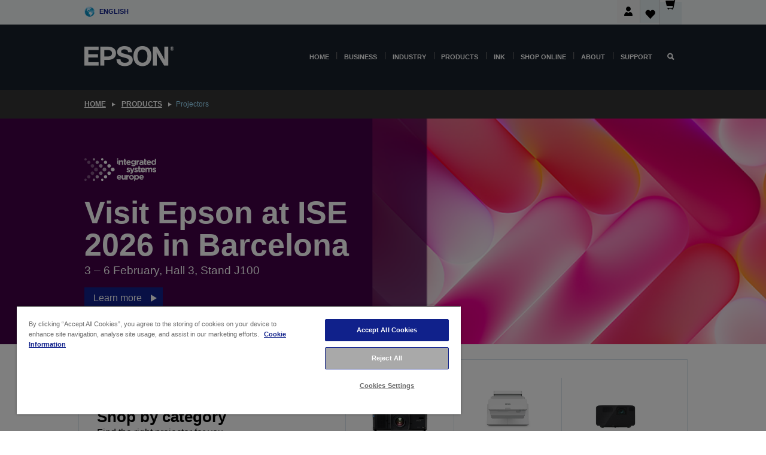

--- FILE ---
content_type: text/html;charset=UTF-8
request_url: https://www.epson.ie/en_IE/products/projector/c/projector
body_size: 42207
content:
<!DOCTYPE html>
 <html lang="en-IE" dir="ltr">

<head>
    <title>
        Projectors | Products | Epson Republic of Ireland</title>

    <meta http-equiv="Content-Type" content="text/html; charset=utf-8"/>
    <meta http-equiv="X-UA-Compatible" content="IE=edge">
    <meta charset="utf-8">
    <meta name="viewport" content="width=device-width, initial-scale=1, minimum-scale=1">

    <link rel="preconnect" href="//i8.amplience.net">

    <link rel="dns-prefetch" href="//i8.amplience.net">
    <link rel="dns-prefetch" href="//c1.adis.ws">
    



 
     <link rel="canonical" href="https://www.epson.ie/en_IE/products/projector/c/projector" />
 
 
 
 
	
	     <link rel="alternate" hreflang="en-ie" href="https://www.epson.ie/en_IE/products/projector/c/projector" />
	
	     <link rel="alternate" hreflang="de-at" href="https://www.epson.at/de_AT/products/projector/c/projector" />
	
	     <link rel="alternate" hreflang="nl-be" href="https://www.epson.be/nl_BE/products/projector/c/projector" />
	
	     <link rel="alternate" hreflang="fr-be" href="https://www.epson.be/fr_BE/products/projector/c/projector" />
	
	     <link rel="alternate" hreflang="bg-bg" href="https://www.epson.bg/bg_BG/products/projector/c/projector" />
	
	     <link rel="alternate" hreflang="de-ch" href="https://www.epson.ch/de_CH/products/projector/c/projector" />
	
	     <link rel="alternate" hreflang="fr-ch" href="https://www.epson.ch/fr_CH/products/projector/c/projector" />
	
	     <link rel="alternate" hreflang="it-ch" href="https://www.epson.ch/it_CH/products/projector/c/projector" />
	
	     <link rel="alternate" hreflang="cs-cz" href="https://www.epson.cz/cs_CZ/products/projector/c/projector" />
	
	     <link rel="alternate" hreflang="de-de" href="https://www.epson.de/de_DE/products/projector/c/projector" />
	
	     <link rel="alternate" hreflang="da-dk" href="https://www.epson.dk/da_DK/products/projector/c/projector" />
	
	     <link rel="alternate" hreflang="et-ee" href="https://www.epson.ee/et_EE/products/projector/c/projector" />
	
	     <link rel="alternate" hreflang="es-es" href="https://www.epson.es/es_ES/products/projector/c/projector" />
	
	     <link rel="alternate" hreflang="fi-fi" href="https://www.epson.fi/fi_FI/products/projector/c/projector" />
	
	     <link rel="alternate" hreflang="fr-fr" href="https://www.epson.fr/fr_FR/products/projector/c/projector" />
	
	     <link rel="alternate" hreflang="el-gr" href="https://www.epson.gr/el_GR/products/projector/c/projector" />
	
	     <link rel="alternate" hreflang="hr-hr" href="https://www.epson.hr/hr_HR/products/projector/c/projector" />
	
	     <link rel="alternate" hreflang="hu-hu" href="https://www.epson.hu/hu_HU/products/projector/c/projector" />
	
	     <link rel="alternate" hreflang="it-it" href="https://www.epson.it/it_IT/products/projector/c/projector" />
	
	     <link rel="alternate" hreflang="lt-lt" href="https://www.epson.lt/lt_LT/products/projector/c/projector" />
	
	     <link rel="alternate" hreflang="lv-lv" href="https://www.epson.lv/lv_LV/products/projector/c/projector" />
	
	     <link rel="alternate" hreflang="mt-mt" href="https://www.epson.com.mt/mt_MT/products/projector/c/projector" />
	
	     <link rel="alternate" hreflang="nl-nl" href="https://www.epson.nl/nl_NL/products/projector/c/projector" />
	
	     <link rel="alternate" hreflang="no-no" href="https://www.epson.no/no_NO/products/projector/c/projector" />
	
	     <link rel="alternate" hreflang="pl-pl" href="https://www.epson.pl/pl_PL/products/projector/c/projector" />
	
	     <link rel="alternate" hreflang="pt-pt" href="https://www.epson.pt/pt_PT/products/projector/c/projector" />
	
	     <link rel="alternate" hreflang="ro-ro" href="https://www.epson.ro/ro_RO/products/projector/c/projector" />
	
	     <link rel="alternate" hreflang="sr-rs" href="https://www.epson.rs/sr_RS/products/projector/c/projector" />
	
	     <link rel="alternate" hreflang="sv-se" href="https://www.epson.se/sv_SE/products/projector/c/projector" />
	
	     <link rel="alternate" hreflang="sl-si" href="https://www.epson.si/sl_SI/products/projector/c/projector" />
	
	     <link rel="alternate" hreflang="sk-sk" href="https://www.epson.sk/sk_SK/products/projector/c/projector" />
	
	     <link rel="alternate" hreflang="en-gb" href="https://www.epson.co.uk/en_GB/products/projector/c/projector" />
	 
 <meta name="description" content="Explore our range of projectors. We offer home and commercial projector options including full HD 1080p, 4K PRO-UHD, smart laser projection, and more.">
<meta name="robots" content="index,follow">
<meta property="og:type" content="website">
<meta property="og:locale" content="en_IE">
<meta property="og:title" content="Projectors | Products | Epson Republic of Ireland">
<meta property="og:description" content="Explore our range of projectors. We offer home and commercial projector options including full HD 1080p, 4K PRO-UHD, smart laser projection, and more.">
<meta property="og:url" content="https://www.epson.ie/en_IE/products/projector/c/projector">
<meta property="og:image" content="https://epsonemear.a.bigcontent.io/v1/static/logo">
<link rel="shortcut icon" type="image/x-icon" media="all" href="/_ui/responsive/common/images/favicon.ico" />
        <link rel="stylesheet" type="text/css" media="all" href="/_ui/responsive/theme-alpha/css/style.css?20260109.1"/>
<link link rel="preload" as="style" type="text/css" media="all" href="/wro/addons_responsive.css?20260109.1" onload="this.onload=null;this.rel='stylesheet'" />
		<noscript><link rel="stylesheet" href="/wro/addons_responsive.css?20260109.1"></noscript>
	<script src="https://cdn.cookielaw.org/scripttemplates/otSDKStub.js"
            type="text/javascript"
            charset="UTF-8"
            data-document-language="true"
            data-domain-script="1ccb5890-2aae-4978-887c-69226d90501c"></script>

    <script type="text/javascript">
        function OptanonWrapper() { }
    </script>
<script type="text/javascript" src="//assets.adobedtm.com/a31994d57928/f467133c647c/launch-5eb2666b3e55.min.js"></script>














<script type="text/javascript">
!function(att,raq,t){
  var version = "1";
  var supportOldBrowsers = false;
  att[raq]=att[raq]||[];var n=["init","send","setUser","addUserIdentity","setUserIdentities","addUserSegment","setUserSegments","addUserTrait","setUserTraits","clearUser"];if(!att.xo){att.xo={activity:{},init:function(e){att[raq].push(["init",e.activity])}};for(var r=0;r<n.length;r++)att.xo.activity[n[r]]=function(e){return function(i,r,s){att[raq].push([n[e],i,r,s])}}(r)}var s=document.createElement("script");s.type="text/javascript",s.async=!0,s.src=t+version+".min.js",(att.document.documentMode||supportOldBrowsers)&&(s.src=t+version+".compat.min.js");var a=document.getElementsByTagName("script")[0];a.parentNode.insertBefore(s,a)
}(window,"_attraqt","https://cdn.attraqt.io/xo.all-");
</script></head>

<body class="page-productGrid pageType-CategoryPage template-pages-category-productGridPage  smartedit-page-uid-productGrid smartedit-page-uuid-eyJpdGVtSWQiOiJwcm9kdWN0R3JpZCIsImNhdGFsb2dJZCI6ImVwc29uR2xvYmFsQ29udGVudENhdGFsb2ciLCJjYXRhbG9nVmVyc2lvbiI6Ik9ubGluZSJ9 smartedit-catalog-version-uuid-epsonGlobalContentCatalog/Online  language-en_IE ">

    <div class="main">
			<div class="yCmsContentSlot">
</div><header class="js-mainHeader">
    <a href="#main" class="skip">Skip to main content</a>

    <nav role="navigation" aria-label="menu" class="navigation navigation--top hidden-xs hidden-sm">
        <div class="container-fluid">
            <div class="row">
                <div class="col-sm-12 col-md-12 p-0">
                    <div class="navigation-top js-navigation-top">
                        <div class="navigation-top__list">
                            <div class="navigation-top__list-item hidden-xs hidden-sm sub-navigation">
                                <div class="yCmsContentSlot siteSelectorSlot">
<div class="yCmsComponent ">
<div class="navigation-top__links-trigger navigation-top__links-trigger--site-selector hidden-xs hidden-sm js-site-selector-trigger" tabindex="0">
    English</div>

<div class="site-selector js-site-selector-popup js-sub-navigation-nav sub-navigation__nav">
    <form id="command" class="site-selector__form js-site-selector-form" action="/en_IE/site-change" method="post"><div class="site-selector__header clearfix">
            
             <legend class="site-selector__header-text">Region and language</legend>

           <button class="site-selector__header-btn btn btn-close js-close-site-selector" aria-hidden="true">
                <span aria-hidden="true" class="glyphicon glyphicon-remove"></span>
                <span class="sr-only">Back</span>
            </button>
        </div>
        <div class="site-selector__content">
        
        
        <div class="form-group site-selector__form-group">
            <label for="siteSelectorCountrydesktop" class="site-selector__label form-group__label">Country/Region</label>
            <select id="siteSelectorCountrydesktop" class="site-selector__select form-control js-site-selector" name="site">
                <option value="epson-at">Austria</option>
                        <option value="epson-be">Belgium</option>
                        <option value="epson-bg">Bulgaria</option>
                        <option value="epson-hr">Croatia</option>
                        <option value="epson-cz">Czech Republic</option>
                        <option value="epson-dk">Denmark</option>
                        <option value="epson-ee">Estonia</option>
                        <option value="epson-eu">Europe</option>
                        <option value="epson-fi">Finland</option>
                        <option value="epson-fr">France</option>
                        <option value="epson-de">Germany</option>
                        <option value="epson-gr">Greece</option>
                        <option value="epson-hu">Hungary</option>
                        <option value="epson-ie" selected="selected">Ireland</option>
                        <option value="epson-it">Italy</option>
                        <option value="epson-lv">Latvia</option>
                        <option value="epson-lt">Lithuania</option>
                        <option value="epson-mt">Malta</option>
                        <option value="epson-nl">Netherlands</option>
                        <option value="epson-no">Norway</option>
                        <option value="epson-pl">Poland</option>
                        <option value="epson-pt">Portugal</option>
                        <option value="epson-ro">Romania</option>
                        <option value="epson-rs">Serbia</option>
                        <option value="epson-sk">Slovakia</option>
                        <option value="epson-si">Slovenia</option>
                        <option value="epson-es">Spain</option>
                        <option value="epson-se">Sweden</option>
                        <option value="epson-ch">Switzerland</option>
                        <option value="epson-gb">United Kingdom</option>
                        </select>
        </div>

        <div class="form-group site-selector__form-group">
            <label for="siteSelectorLangdesktop" class="site-selector__label form-group__label">Language</label>
            <select id="siteSelectorLangdesktop" class="site-selector__select form-control js-language-selector" name="language">
                <option value="en_IE" selected="selected">English</option>
                        </select>
        </div>

        <button class="btn btn-primary" type="submit">Confirm</button>
        
        <div class="site-selector__bottom">
            <p>Can't find your country?</p>
            <a href="https://epson.com/">Visit Epson Global</a>
        </div>
        </div>
    <div>
<input type="hidden" name="CSRFToken" value="0ac46d54-964d-41bb-a1c1-04e85b32e4d0" />
</div></form></div>
</div></div></div>
                        </div>
                        <ul class="navigation-top__list navigation-top__list--right">
                            <li class="navigation-user-icon js-header-account">
                                            <span class="hidden" id="readyPrintFlexSections">1</span>
                                            <div class="person-dropdown">
                                                <div id="userIconSignin">
                                                    <button class="dropbtn navigation-top__links-trigger" aria-expanded="false">
                                                        <img src="/_ui/responsive/common/images/icon-user-desktop.svg" />
                                                        Login</button>                                                </div>
                                                <div id="userIconSigninDropdown" class="user-icon-dropdown-content">
                                                <ul>
                                                    <li><a class="js-login-link" href="/en_IE/login" target="_blank" data-offcanvas-text="Sign In/ Register Epson Store">Sign In/ Register Epson Store</a></li>
                                                    <li><a class="js-register-link"href="https://subscription.epson.eu/login?lang=en-ie" target="_blank" data-offcanvas-text="Sign In ReadyPrint">Sign In ReadyPrint</a></li>
                                                    </ul>
                                                </div>
                                            </div>
                                            </li>
                                    <li class="navigation-top__list-item navigation-top__list-item--active navigation-top__links-trigger--active wishlist-border-r">
                                    <div class="wishlist-icon">
                                        <a href='/my-account/wishlist' aria-label="Go to wishlist">Wishlist<div class="mini-cart-count js-wishlist-cart-count hide-wishlist-count">
                                                    <span class="nav-items-total nav-items-total--active"></span>
                                                </div>
                                            <div class="mini-cart-icon">
                                                <i class='wishlist-desktop'></i>
                                            </div>
                                        </a>
                                    </div>
                                </li>
                                <li class="navigation-top__list-item navigation-top__list-item--active navigation-top__list-item--cart">
                                    <div class="yCmsContentSlot miniCartSlot">
<div class="yCmsComponent ">
<div class="mini-cart-div">
		<a
			class="navigation-top__links-trigger navigation-top__links-trigger--cart navigation-top__links-trigger--active mini-cart-link js-mini-cart-link" tabindex="0"
			data-modal-to-open="/en_IE/cart/rollover/MiniCart"
			data-mini-cart-url="/en_IE/cart/rollover/MiniCart"
			data-mini-cart-href="/en_IE/cart"
			data-mini-cart-refresh-url="/en_IE/cart/miniCart/SUBTOTAL"
			data-mini-cart-name="Cart"
			data-mini-cart-empty-name="Empty Cart"
			data-mini-cart-items-text="Items"
			>
			<div class="mini-cart-count js-mini-cart-count hideCount">
                 	<span class="nav-items-total nav-items-total--active">
                 		&nbsp;</span>
                 </div>
			<div class="mini-cart-icon mini-cart-margin">
				<span class="glyphicon glyphicon-shopping-cart"></span>
			</div>
			<div class="mini-cart-price js-mini-cart-price hidden-xs hidden-sm">
					0,00 €</div>
			</a>
	</div>

<div class="mini-cart-container js-mini-cart-container"></div></div></div></li>
                            </ul>
                    </div>
                </div>
            </div>
        </div>
    </nav>

    <div class="hidden-xs hidden-sm js-secondaryNavCompany collapse" id="accNavComponentDesktopTwo">
        <ul class="nav__links js-nav__links js-my-account-title" data-title="My Account">
            </ul>
    </div>

    <nav aria-label="Mobile navigation"
         class="navigation navigation--middle js-navigation--middle visible-xs visible-sm">
         <input type="hidden" value="true" id="transactionalValue" />
        <div class="container-fluid">
            <div class="row">
                <div class="text-left col-xs-2 col-sm-2">
                    <button class="navigation__btn navigation__hamburger js-toggle-sm-navigation" type="button">
                        <span aria-hidden="true"
                              class="navigation__hamburger-item navigation__hamburger-item--icon icon-hamburger"></span>
                        <span class="navigation__hamburger-item--txt">Menu</span>
                    </button>
                </div>
                <div class="text-center col-xs-5 col-sm-6">
                    <div class="navigation__logo js-mobile-logo">
                        </div>
                </div>
                <div class="pl-0 col-xs-5 col-sm-4">
                    <div class="row tab-row">
                        <div class="col-xs-3">
                                <button class="navigation__btn navigation__hamburger js-toggle-sm-person-icon mobile-header-people-icon" type="button">
                                <img src="/_ui/responsive/common/images/icon-user-mobile.svg" class="user-icon-w" />
                                </button>
                            </div>
                        <div class="col-xs-3">
                            <button class="navigation__btn navigation__btn--mobile js-toggle-xs-search" type="button">
                                    <span class="sr-only">Search</span>
                                    <span aria-hidden="true" class="glyphicon glyphicon-search js-xs-search-icon"></span>
                                    <span aria-hidden="true" class="glyphicon glyphicon-close js-xs-close-icon display-none"></span>
                                </button>
                            </div>
                        <div class="col-xs-3">
                                <li class="navigation-top__list-item navigation-top__list-item--active wishlist-li">
                                    <div class="wishlist-icon">
                                        <a href='/my-account/wishlist' aria-label="Go to wishlist">Wishlist<div class="mini-cart-count js-wishlist-cart-count hide-wishlist-count">
                                                    <span class="nav-items-total nav-items-total--active"></span>
                                                </div>
                                            <div class="mini-cart-icon">
                                                <i class='wishlist-button__icon wishlist-mobile'></i>
                                            </div>
                                        </a>
                                    </div>
                                </li>
                            </div>
                            <div class="col-xs-3">
                                <li class="navigation-top__list-item navigation-top__list-item--active navigation-top__list-item--cart">
                                    <div class="yCmsContentSlot miniCartSlot">
<div class="yCmsComponent miniCartMobile">
<div class="mini-cart-div">
		<a
			class="navigation-top__links-trigger navigation-top__links-trigger--cart navigation-top__links-trigger--active mini-cart-link js-mini-cart-link" tabindex="0"
			data-modal-to-open="/en_IE/cart/rollover/MiniCart"
			data-mini-cart-url="/en_IE/cart/rollover/MiniCart"
			data-mini-cart-href="/en_IE/cart"
			data-mini-cart-refresh-url="/en_IE/cart/miniCart/SUBTOTAL"
			data-mini-cart-name="Cart"
			data-mini-cart-empty-name="Empty Cart"
			data-mini-cart-items-text="Items"
			>
			<div class="mini-cart-count js-mini-cart-count hideCount">
                 	<span class="nav-items-total nav-items-total--active">
                 		&nbsp;</span>
                 </div>
			<div class="mini-cart-icon mini-cart-margin">
				<span class="glyphicon glyphicon-shopping-cart"></span>
			</div>
			<div class="mini-cart-price js-mini-cart-price hidden-xs hidden-sm">
					0,00 €</div>
			</a>
	</div>

<div class="mini-cart-container js-mini-cart-container"></div></div></div></li>
                            </div>
                        </div>
                </div>
            </div>
        </div>
    </nav>
    <a id="skiptonavigation"></a>
    <nav class="navigation navigation--bottom js_navigation--bottom js-enquire-offcanvas-navigation" role="navigation">
		<div class="js-offcanvas-site-selector hidden-md hidden-lg">
			<div class="yCmsContentSlot siteSelectorSlot">
<div class="yCmsComponent ">
<div class="navigation-top__links-trigger navigation-top__links-trigger--site-selector hidden-xs hidden-sm js-site-selector-trigger" tabindex="0">
    English</div>

<div class="site-selector js-site-selector-popup js-sub-navigation-nav sub-navigation__nav">
    <form id="command" class="site-selector__form js-site-selector-form" action="/en_IE/site-change" method="post"><div class="site-selector__header clearfix">
            
             <legend class="site-selector__header-text">Region and language</legend>

           <button class="site-selector__header-btn btn btn-close js-close-site-selector" aria-hidden="true">
                <span aria-hidden="true" class="glyphicon glyphicon-remove"></span>
                <span class="sr-only">Back</span>
            </button>
        </div>
        <div class="site-selector__content">
        
        
        <div class="form-group site-selector__form-group">
            <label for="siteSelectorCountrymobile" class="site-selector__label form-group__label">Country/Region</label>
            <select id="siteSelectorCountrymobile" class="site-selector__select form-control js-site-selector" name="site">
                <option value="epson-at">Austria</option>
                        <option value="epson-be">Belgium</option>
                        <option value="epson-bg">Bulgaria</option>
                        <option value="epson-hr">Croatia</option>
                        <option value="epson-cz">Czech Republic</option>
                        <option value="epson-dk">Denmark</option>
                        <option value="epson-ee">Estonia</option>
                        <option value="epson-eu">Europe</option>
                        <option value="epson-fi">Finland</option>
                        <option value="epson-fr">France</option>
                        <option value="epson-de">Germany</option>
                        <option value="epson-gr">Greece</option>
                        <option value="epson-hu">Hungary</option>
                        <option value="epson-ie" selected="selected">Ireland</option>
                        <option value="epson-it">Italy</option>
                        <option value="epson-lv">Latvia</option>
                        <option value="epson-lt">Lithuania</option>
                        <option value="epson-mt">Malta</option>
                        <option value="epson-nl">Netherlands</option>
                        <option value="epson-no">Norway</option>
                        <option value="epson-pl">Poland</option>
                        <option value="epson-pt">Portugal</option>
                        <option value="epson-ro">Romania</option>
                        <option value="epson-rs">Serbia</option>
                        <option value="epson-sk">Slovakia</option>
                        <option value="epson-si">Slovenia</option>
                        <option value="epson-es">Spain</option>
                        <option value="epson-se">Sweden</option>
                        <option value="epson-ch">Switzerland</option>
                        <option value="epson-gb">United Kingdom</option>
                        </select>
        </div>

        <div class="form-group site-selector__form-group">
            <label for="siteSelectorLangmobile" class="site-selector__label form-group__label">Language</label>
            <select id="siteSelectorLangmobile" class="site-selector__select form-control js-language-selector" name="language">
                <option value="en_IE" selected="selected">English</option>
                        </select>
        </div>

        <button class="btn btn-primary" type="submit">Confirm</button>
        
        <div class="site-selector__bottom">
            <p>Can't find your country?</p>
            <a href="https://epson.com/">Visit Epson Global</a>
        </div>
        </div>
    <div>
<input type="hidden" name="CSRFToken" value="0ac46d54-964d-41bb-a1c1-04e85b32e4d0" />
</div></form></div>
</div></div><div class="js-offcanvas-overlay overlay"></div>
		</div>
		<ul class="sticky-nav-top hidden-lg hidden-md js-sticky-user-group hidden-md hidden-lg">
			</ul>
		<div class="container-fluid">
			<div class="row">
				<div class="col-xs-4 col-md-2 navigation__column navigation__column--logo hidden-xs hidden-sm site-logo js-site-logo">
					<div class="yCmsComponent yComponentWrapper">
<div class="banner">

		<a class="banner__link" href="/en_IE/">
						<img class="banner__img" title="Epson" 
						alt="Epson" src="/medias/sys_master/images/h07/h21/9291547803678/logo/logo.png">
					</a>
				</div></div></div>
				<div class="col-xs-12 col-md-10 navigation__column navigation__column--links js-relative-parent">
					<ul class=" navigation__list navigation__list--offcanvas js-offcanvas-links ">
						<li class="navigation__list-item js-enquire-has-sub hidden-md hidden-lg">
								<span class="navigation__trigger navigation__trigger--arrow js-enquire-sub-trigger js-enquire-sub-trigger-account navigation__trigger-wrap">
												<a href="/en_IE/login">My Account (Log In/Sign Up)</a>
											</span>
											<div class="navigation-account  navigation__sub js_sub__navigation">
												<div class="navigation-account__nodes">
													<ul class="navigation-account__list js-login-navigation js-login-root">
														<li class="navigation-account__list-item navigation-account__list-item--back">
															<a class="navigation-account__back js-enquire-sub-close hidden-md hidden-lg navigation__back-icon glyphicon glyphicon-chevron-left back-text" role="button" href="#">
																Back</a>
														</li>
														</ul>
												</div>
											</div>

									</li>

							<li class="navigation__list-item   js-enquire-has-sub">
								<span class="navigation__trigger navigation__trigger--arrow js-enquire-sub-trigger"
												data-layer-track="mega_menu_click"
data-layer-on="click"
data-layer-name="top-selection-cmsitem_00036233"
data-layer-data="{ &#034;megamenu_item_top_selection&#034;: &#034;Home&#034; }"
>
										<a aria-expanded="false" href="/en_IE/for-home">Home</a></span>
								<div class="navigation-sub navigation-sub--one navigation__sub js_sub__navigation js-nav-height col-md-3 col-lg-2">

										<div class="navigation-sub__nodes col-md-12">
														<div class="navigation-sub__nodes-title">Home Links</div>
														<ul class="navigation-sub__list js-sub-nested-navigation js-menu-aim has-title">
															<li class="navigation-sub__list-item navigation-sub__list-item--back">
																<a class="navigation-sub__back js-enquire-sub-close hidden-md hidden-lg navigation__back-icon glyphicon glyphicon-chevron-left back-text" role="button" href="#">
																	Back</a>
															</li>

															<li class="navigation-sub__list-item" data-layer-alias="top-selection-cmsitem_00036233"
>
																<span class="yCmsComponent navigation-sub__link-parent hidden-md hidden-lg">
<a aria-expanded="false" href="/en_IE/for-home">Home</a></span><li class="navigation-sub__list-item  js-enquire-nested-has-sub">
																				<span class="navigation-sub__trigger navigation-sub__trigger--arrow js-enquire-nested-sub-trigger"
																							data-layer-extend="top-selection-cmsitem_00036233"
data-layer-name="second-selection-cmsitem_00136013"
data-layer-data="{ &#034;megamenu_item_second_selection&#034;: &#034;Home Printers&#034; }"
>
																					<a aria-expanded="false" href="/en_IE/c/consumer">Home Printers</a></span>
																				<div class="navigation-sub-sub navigation__sub js-nav-height js_sub_sub__navigation col-md-3 col-lg-2">

																					<div class="navigation-sub-sub__nodes col-md-12">
																						<ul class="navigation-sub-sub__list has-title">

																							<li class="navigation-sub-sub__list-item navigation-sub-sub__list-item--back">
																								<a class="navigation-sub-sub__back js-enquire-nested-sub-close hidden-md hidden-lg navigation__back-icon glyphicon glyphicon-chevron-left back-text" role="button" href="#">
																									Back</a>
																							</li>

																							<li class="navigation-sub-sub__list-item" data-layer-alias="second-selection-cmsitem_00136013"
>
																								<span class="yCmsComponent navigation-sub-sub__link-parent hidden-md hidden-lg">
<a aria-expanded="false" href="/en_IE/c/consumer">Home Printers</a></span></li>
																							<li class="navigation-sub-sub__list-item" data-layer-extend="second-selection-cmsitem_00136013"
data-layer-data="{ &#034;megamenu_item_third_selection&#034;: &#034;Find the Right Printer&#034; }"
>
																											<a aria-expanded="false" href="/en_IE/products/printers/inkjet/consumer/c/consumer">Find the Right Printer</a></li>
																									<li class="navigation-sub-sub__list-item" data-layer-extend="second-selection-cmsitem_00136013"
data-layer-data="{ &#034;megamenu_item_third_selection&#034;: &#034;Find the Right Ink&#034; }"
>
																											<a aria-expanded="false" href="/en_IE/inkfinder">Find the Right Ink</a></li>
																									<li class="navigation-sub-sub__list-item" data-layer-extend="second-selection-cmsitem_00136013"
data-layer-data="{ &#034;megamenu_item_third_selection&#034;: &#034;Find the Right Paper&#034; }"
>
																											<a aria-expanded="false" href="/en_IE/products/ink-and-paper/paper-and-media/c/paper">Find the Right Paper</a></li>
																									<li class="navigation-sub-sub__list-item" data-layer-extend="second-selection-cmsitem_00136013"
data-layer-data="{ &#034;megamenu_item_third_selection&#034;: &#034;Cartridge-Free Printers (EcoTank)&#034; }"
>
																											<a aria-expanded="false" href="/en_IE/for-home/ecotank">Cartridge-Free Printers (EcoTank)</a></li>
																									<li class="navigation-sub-sub__list-item" data-layer-extend="second-selection-cmsitem_00136013"
data-layer-data="{ &#034;megamenu_item_third_selection&#034;: &#034;Cartridge Printers&#034; }"
>
																											<a aria-expanded="false" href="/en_IE/for-home/expression-printers">Cartridge Printers</a></li>
																									<li class="navigation-sub-sub__list-item" data-layer-extend="second-selection-cmsitem_00136013"
data-layer-data="{ &#034;megamenu_item_third_selection&#034;: &#034;Photo Printers&#034; }"
>
																											<a aria-expanded="false" href="/en_IE/for-home/photo-printers">Photo Printers</a></li>
																									<li class="navigation-sub-sub__list-item" data-layer-extend="second-selection-cmsitem_00136013"
data-layer-data="{ &#034;megamenu_item_third_selection&#034;: &#034;Black &amp; White Printers&#034; }"
>
																											<a aria-expanded="false" href="/en_IE/ecotank-mono-printers">Black &amp; White Printers</a></li>
																									<li class="navigation-sub-sub__list-item" data-layer-extend="second-selection-cmsitem_00136013"
data-layer-data="{ &#034;megamenu_item_third_selection&#034;: &#034;Home &amp; Small Office Printers&#034; }"
>
																											<a aria-expanded="false" href="/en_IE/for-home/home-office">Home &amp; Small Office Printers</a></li>
																									<li class="navigation-sub-sub__list-item" data-layer-extend="second-selection-cmsitem_00136013"
data-layer-data="{ &#034;megamenu_item_third_selection&#034;: &#034;Print from Your Phone&#034; }"
>
																											<a aria-expanded="false" href="/en_IE/smartpanel">Print from Your Phone</a></li>
																									<li class="navigation-sub-sub__list-item" data-layer-extend="second-selection-cmsitem_00136013"
data-layer-data="{ &#034;megamenu_item_third_selection&#034;: &#034;All Printers&#034; }"
>
																											<a aria-expanded="false" href="/en_IE/products/printers/inkjet/consumer/c/consumer">All Printers</a></li>
																									</ul>
																					</div>
																				</div>
																			</li>
																		<li class="navigation-sub__list-item  js-enquire-nested-has-sub">
																				<span class="navigation-sub__trigger navigation-sub__trigger--arrow js-enquire-nested-sub-trigger"
																							data-layer-extend="top-selection-cmsitem_00036233"
data-layer-name="second-selection-cmsitem_00136043"
data-layer-data="{ &#034;megamenu_item_second_selection&#034;: &#034;Home Projectors&#034; }"
>
																					<a aria-expanded="false" href="/en_IE/for-home/home-cinema">Home Projectors</a></span>
																				<div class="navigation-sub-sub navigation__sub js-nav-height js_sub_sub__navigation col-md-3 col-lg-2">

																					<div class="navigation-sub-sub__nodes col-md-12">
																						<ul class="navigation-sub-sub__list has-title">

																							<li class="navigation-sub-sub__list-item navigation-sub-sub__list-item--back">
																								<a class="navigation-sub-sub__back js-enquire-nested-sub-close hidden-md hidden-lg navigation__back-icon glyphicon glyphicon-chevron-left back-text" role="button" href="#">
																									Back</a>
																							</li>

																							<li class="navigation-sub-sub__list-item" data-layer-alias="second-selection-cmsitem_00136043"
>
																								<span class="yCmsComponent navigation-sub-sub__link-parent hidden-md hidden-lg">
<a aria-expanded="false" href="/en_IE/for-home/home-cinema">Home Projectors</a></span></li>
																							<li class="navigation-sub-sub__list-item" data-layer-extend="second-selection-cmsitem_00136043"
data-layer-data="{ &#034;megamenu_item_third_selection&#034;: &#034;Lifestudio: Portable Smart Projectors&#034; }"
>
																											<a aria-expanded="false" href="/en_IE/for-home/home-cinema/portable-smart-projectors">Lifestudio: Portable Smart Projectors</a></li>
																									<li class="navigation-sub-sub__list-item" data-layer-extend="second-selection-cmsitem_00136043"
data-layer-data="{ &#034;megamenu_item_third_selection&#034;: &#034;Lifestudio: Ultra Short Throw Smart Projectors&#034; }"
>
																											<a aria-expanded="false" href="/en_IE/for-home/home-cinema/ultra-short-throw-smart-projectors">Lifestudio: Ultra Short Throw Smart Projectors</a></li>
																									<li class="navigation-sub-sub__list-item" data-layer-extend="second-selection-cmsitem_00136043"
data-layer-data="{ &#034;megamenu_item_third_selection&#034;: &#034;Epiqvision: Laser Projectors&#034; }"
>
																											<a aria-expanded="false" href="/en_IE/epiqvision">Epiqvision: Laser Projectors</a></li>
																									<li class="navigation-sub-sub__list-item" data-layer-extend="second-selection-cmsitem_00136043"
data-layer-data="{ &#034;megamenu_item_third_selection&#034;: &#034;Mini &amp; Portable Smart Projectors&#034; }"
>
																											<a aria-expanded="false" href="/en_IE/for-home/home-cinema/mini-smart-projectors">Mini &amp; Portable Smart Projectors</a></li>
																									<li class="navigation-sub-sub__list-item" data-layer-extend="second-selection-cmsitem_00136043"
data-layer-data="{ &#034;megamenu_item_third_selection&#034;: &#034;Home Cinema Projectors&#034; }"
>
																											<a aria-expanded="false" href="/en_IE/products/projector/home-cinema/c/homecinema">Home Cinema Projectors</a></li>
																									<li class="navigation-sub-sub__list-item" data-layer-extend="second-selection-cmsitem_00136043"
data-layer-data="{ &#034;megamenu_item_third_selection&#034;: &#034;Gaming Projectors&#034; }"
>
																											<a aria-expanded="false" href="/en_IE/for-home/gaming">Gaming Projectors</a></li>
																									<li class="navigation-sub-sub__list-item" data-layer-extend="second-selection-cmsitem_00136043"
data-layer-data="{ &#034;megamenu_item_third_selection&#034;: &#034;Professional Home Laser Projectors&#034; }"
>
																											<a aria-expanded="false" href="/en_IE/for-home/home-cinema/professional-home-projectors">Professional Home Laser Projectors</a></li>
																									<li class="navigation-sub-sub__list-item" data-layer-extend="second-selection-cmsitem_00136043"
data-layer-data="{ &#034;megamenu_item_third_selection&#034;: &#034;Home Office Projectors&#034; }"
>
																											<a aria-expanded="false" href="/en_IE/products/projector/c/projector?q&#61;%3Arelevance%3Afhq%3A%252F%252Fcatalog01%252Fen_IE%252Fcategories%253C%257Bcatalog01_categories_projector%257D%252Froomtypeapplication%253E%257Bhomeoffice%257D&amp;page&#61;0">Home Office Projectors</a></li>
																									<li class="navigation-sub-sub__list-item" data-layer-extend="second-selection-cmsitem_00136043"
data-layer-data="{ &#034;megamenu_item_third_selection&#034;: &#034;Options &amp; Accessories&#034; }"
>
																											<a aria-expanded="false" href="/en_IE/products/options/projector-accessories/c/standard">Options &amp; Accessories</a></li>
																									<li class="navigation-sub-sub__list-item" data-layer-extend="second-selection-cmsitem_00136043"
data-layer-data="{ &#034;megamenu_item_third_selection&#034;: &#034;All Home Entertainment Projectors&#034; }"
>
																											<a aria-expanded="false" href="/en_IE/products/projector/home-cinema/c/homecinema">All Home Entertainment Projectors</a></li>
																									</ul>
																					</div>
																				</div>
																			</li>
																		<li class="navigation-sub__list-item ">
																				<span class="navigation-sub__trigger  js-enquire-nested-sub-trigger"
																							data-layer-extend="top-selection-cmsitem_00036233"
data-layer-name="second-selection-cmsitem_00544206"
data-layer-data="{ &#034;megamenu_item_second_selection&#034;: &#034;Home Scanners&#034; }"
>
																					<a aria-expanded="false" href="/en_IE/products/scanners/consumer/c/consumerscanner">Home Scanners</a></span>
																				<div class="navigation-sub-sub navigation__sub js-nav-height js_sub_sub__navigation col-md-3 col-lg-2">

																					<div class="navigation-sub-sub__nodes col-md-12">
																						<ul class="navigation-sub-sub__list has-title">

																							<li class="navigation-sub-sub__list-item navigation-sub-sub__list-item--back">
																								<a class="navigation-sub-sub__back js-enquire-nested-sub-close hidden-md hidden-lg navigation__back-icon glyphicon glyphicon-chevron-left back-text" role="button" href="#">
																									Back</a>
																							</li>

																							<li class="navigation-sub-sub__list-item" data-layer-alias="second-selection-cmsitem_00544206"
>
																								<span class="yCmsComponent navigation-sub-sub__link-parent hidden-md hidden-lg">
<a aria-expanded="false" href="/en_IE/products/scanners/consumer/c/consumerscanner">Home Scanners</a></span></li>
																							</ul>
																					</div>
																				</div>
																			</li>
																		<li class="navigation-sub__list-item  js-enquire-nested-has-sub">
																				<span class="navigation-sub__trigger navigation-sub__trigger--arrow js-enquire-nested-sub-trigger"
																							data-layer-extend="top-selection-cmsitem_00036233"
data-layer-name="second-selection-cmsitem_00544209"
data-layer-data="{ &#034;megamenu_item_second_selection&#034;: &#034;Ink &amp; Paper&#034; }"
>
																					<a style="cursor:default" aria-expanded="false">Ink &amp; Paper</a></span>
																				<div class="navigation-sub-sub navigation__sub js-nav-height js_sub_sub__navigation col-md-3 col-lg-2">

																					<div class="navigation-sub-sub__nodes col-md-12">
																						<ul class="navigation-sub-sub__list has-title">

																							<li class="navigation-sub-sub__list-item navigation-sub-sub__list-item--back">
																								<a class="navigation-sub-sub__back js-enquire-nested-sub-close hidden-md hidden-lg navigation__back-icon glyphicon glyphicon-chevron-left back-text" role="button" href="#">
																									Back</a>
																							</li>

																							<li class="navigation-sub-sub__list-item" data-layer-alias="second-selection-cmsitem_00544209"
>
																								<span class="yCmsComponent navigation-sub-sub__link-parent hidden-md hidden-lg">
<a style="cursor:default" aria-expanded="false">Ink &amp; Paper</a></span></li>
																							<li class="navigation-sub-sub__list-item" data-layer-extend="second-selection-cmsitem_00544209"
data-layer-data="{ &#034;megamenu_item_third_selection&#034;: &#034;Ink Cartridges&#034; }"
>
																											<a aria-expanded="false" href="/en_IE/products/ink-and-paper/ink-consumables/c/inkcart?q&#61;Ink&#43;Cartridges">Ink Cartridges</a></li>
																									<li class="navigation-sub-sub__list-item" data-layer-extend="second-selection-cmsitem_00544209"
data-layer-data="{ &#034;megamenu_item_third_selection&#034;: &#034;Ink Bottles for EcoTank&#034; }"
>
																											<a aria-expanded="false" href="/en_IE/products/ink-and-paper/ink-consumables/c/inkcart?q&#61;%3Arelevance%3Afhq%3A%252F%252Fcatalog01%252Fen_IE%252Fcategories%253C%257Bcatalog01_categories_inkpaper_inkcart%257D%252Fpackagetype%253Dbottle&amp;page&#61;0">Ink Bottles for EcoTank</a></li>
																									<li class="navigation-sub-sub__list-item" data-layer-extend="second-selection-cmsitem_00544209"
data-layer-data="{ &#034;megamenu_item_third_selection&#034;: &#034;Printing &amp; Photo Papers&#034; }"
>
																											<a aria-expanded="false" href="/en_IE/products/ink-and-paper/paper-and-media/c/paper">Printing &amp; Photo Papers</a></li>
																									<li class="navigation-sub-sub__list-item" data-layer-extend="second-selection-cmsitem_00544209"
data-layer-data="{ &#034;megamenu_item_third_selection&#034;: &#034;Ink Finder&#034; }"
>
																											<a aria-expanded="false" href="/en_IE/inkfinder">Ink Finder</a></li>
																									<li class="navigation-sub-sub__list-item" data-layer-extend="second-selection-cmsitem_00544209"
data-layer-data="{ &#034;megamenu_item_third_selection&#034;: &#034;Cartridge Collection &amp; Recycling&#034; }"
>
																											<a aria-expanded="false" href="https://epson-recycling.cycleon.eu/en/home" target="_blank" rel="noopener noreferrer">Cartridge Collection &amp; Recycling</a></li>
																									<li class="navigation-sub-sub__list-item" data-layer-extend="second-selection-cmsitem_00544209"
data-layer-data="{ &#034;megamenu_item_third_selection&#034;: &#034;Ink subscription plans&#034; }"
>
																											<a aria-expanded="false" href="/en_IE/readyprint">Ink subscription plans</a></li>
																									</ul>
																					</div>
																				</div>
																			</li>
																		<li class="navigation-sub__list-item  js-enquire-nested-has-sub">
																				<span class="navigation-sub__trigger navigation-sub__trigger--arrow js-enquire-nested-sub-trigger"
																							data-layer-extend="top-selection-cmsitem_00036233"
data-layer-name="second-selection-cmsitem_00544231"
data-layer-data="{ &#034;megamenu_item_second_selection&#034;: &#034;Ink subscription&#034; }"
>
																					<a style="cursor:default" aria-expanded="false">Ink subscription</a></span>
																				<div class="navigation-sub-sub navigation__sub js-nav-height js_sub_sub__navigation col-md-3 col-lg-2">

																					<div class="navigation-sub-sub__nodes col-md-12">
																						<ul class="navigation-sub-sub__list has-title">

																							<li class="navigation-sub-sub__list-item navigation-sub-sub__list-item--back">
																								<a class="navigation-sub-sub__back js-enquire-nested-sub-close hidden-md hidden-lg navigation__back-icon glyphicon glyphicon-chevron-left back-text" role="button" href="#">
																									Back</a>
																							</li>

																							<li class="navigation-sub-sub__list-item" data-layer-alias="second-selection-cmsitem_00544231"
>
																								<span class="yCmsComponent navigation-sub-sub__link-parent hidden-md hidden-lg">
<a style="cursor:default" aria-expanded="false">Ink subscription</a></span></li>
																							<li class="navigation-sub-sub__list-item" data-layer-extend="second-selection-cmsitem_00544231"
data-layer-data="{ &#034;megamenu_item_third_selection&#034;: &#034;ReadyPrint Flex: Monthly Ink Plan&#034; }"
>
																											<a aria-expanded="false" href="/en_IE/readyprint/flex-ink-subscription-home">ReadyPrint Flex: Monthly Ink Plan</a></li>
																									<li class="navigation-sub-sub__list-item" data-layer-extend="second-selection-cmsitem_00544231"
data-layer-data="{ &#034;megamenu_item_third_selection&#034;: &#034;ReadyPrint Photo: Ink Subscription&#034; }"
>
																											<a aria-expanded="false" href="/en_IE/readyprint/photo-ink-subscription">ReadyPrint Photo: Ink Subscription</a></li>
																									<li class="navigation-sub-sub__list-item" data-layer-extend="second-selection-cmsitem_00544231"
data-layer-data="{ &#034;megamenu_item_third_selection&#034;: &#034;Why buy genuine Ink?&#034; }"
>
																											<a aria-expanded="false" href="/en_IE/consumables/genuine-inks">Why buy genuine Ink?</a></li>
																									<li class="navigation-sub-sub__list-item" data-layer-extend="second-selection-cmsitem_00544231"
data-layer-data="{ &#034;megamenu_item_third_selection&#034;: &#034;All subscription plans&#034; }"
>
																											<a aria-expanded="false" href="/en_IE/readyprint">All subscription plans</a></li>
																									</ul>
																					</div>
																				</div>
																			</li>
																		<li class="navigation-sub__list-item  js-enquire-nested-has-sub">
																				<span class="navigation-sub__trigger navigation-sub__trigger--arrow js-enquire-nested-sub-trigger"
																							data-layer-extend="top-selection-cmsitem_00036233"
data-layer-name="second-selection-cmsitem_00048182"
data-layer-data="{ &#034;megamenu_item_second_selection&#034;: &#034;Apps &amp; Services&#034; }"
>
																					<a style="cursor:default" aria-expanded="false">Apps &amp; Services</a></span>
																				<div class="navigation-sub-sub navigation__sub js-nav-height js_sub_sub__navigation col-md-3 col-lg-2">

																					<div class="navigation-sub-sub__nodes col-md-12">
																						<ul class="navigation-sub-sub__list has-title">

																							<li class="navigation-sub-sub__list-item navigation-sub-sub__list-item--back">
																								<a class="navigation-sub-sub__back js-enquire-nested-sub-close hidden-md hidden-lg navigation__back-icon glyphicon glyphicon-chevron-left back-text" role="button" href="#">
																									Back</a>
																							</li>

																							<li class="navigation-sub-sub__list-item" data-layer-alias="second-selection-cmsitem_00048182"
>
																								<span class="yCmsComponent navigation-sub-sub__link-parent hidden-md hidden-lg">
<a style="cursor:default" aria-expanded="false">Apps &amp; Services</a></span></li>
																							<li class="navigation-sub-sub__list-item" data-layer-extend="second-selection-cmsitem_00048182"
data-layer-data="{ &#034;megamenu_item_third_selection&#034;: &#034;Mobile Printing &amp; Scanning&#034; }"
>
																											<a aria-expanded="false" href="/en_IE/smartpanel">Mobile Printing &amp; Scanning</a></li>
																									<li class="navigation-sub-sub__list-item" data-layer-extend="second-selection-cmsitem_00048182"
data-layer-data="{ &#034;megamenu_item_third_selection&#034;: &#034;Epson Connect: Print from Anywhere&#034; }"
>
																											<a aria-expanded="false" href="/en_IE/apps-software/epson-connect">Epson Connect: Print from Anywhere</a></li>
																									<li class="navigation-sub-sub__list-item" data-layer-extend="second-selection-cmsitem_00048182"
data-layer-data="{ &#034;megamenu_item_third_selection&#034;: &#034;Projector Software &amp; Apps&#034; }"
>
																											<a aria-expanded="false" href="/en_IE/epson-projector-software">Projector Software &amp; Apps</a></li>
																									<li class="navigation-sub-sub__list-item" data-layer-extend="second-selection-cmsitem_00048182"
data-layer-data="{ &#034;megamenu_item_third_selection&#034;: &#034;Advantage+: Get More from Your Printer&#034; }"
>
																											<a aria-expanded="false" href="/en_IE/advantage">Advantage&#43;: Get More from Your Printer</a></li>
																									<li class="navigation-sub-sub__list-item" data-layer-extend="second-selection-cmsitem_00048182"
data-layer-data="{ &#034;megamenu_item_third_selection&#034;: &#034;EcoTank Savings Calculator&#034; }"
>
																											<a aria-expanded="false" href="/en_IE/for-home/ecotank-calculator">EcoTank Savings Calculator</a></li>
																									<li class="navigation-sub-sub__list-item" data-layer-extend="second-selection-cmsitem_00048182"
data-layer-data="{ &#034;megamenu_item_third_selection&#034;: &#034;Warranty &amp; Service Plans&#034; }"
>
																											<a aria-expanded="false" href="/en_IE/coverplus">Warranty &amp; Service Plans</a></li>
																									<li class="navigation-sub-sub__list-item" data-layer-extend="second-selection-cmsitem_00048182"
data-layer-data="{ &#034;megamenu_item_third_selection&#034;: &#034;Product Registration&#034; }"
>
																											<a aria-expanded="false" href="https://register.epson-europe.com/?locale&#61;en-IE&amp;adobe_mc&#61;MCMID%3D37063971282081182174601214519426939557%7CMCORGID%3DC6DD45815AE6DFFD0A495D24%2540AdobeOrg%7CTS%3D1742309436" target="_blank" rel="noopener noreferrer">Product Registration</a></li>
																									<li class="navigation-sub-sub__list-item" data-layer-extend="second-selection-cmsitem_00048182"
data-layer-data="{ &#034;megamenu_item_third_selection&#034;: &#034;All Apps &amp; Software&#034; }"
>
																											<a aria-expanded="false" href="/en_IE/apps-software">All Apps &amp; Software</a></li>
																									</ul>
																					</div>
																				</div>
																			</li>
																		<li class="navigation-sub__list-item  js-enquire-nested-has-sub">
																				<span class="navigation-sub__trigger navigation-sub__trigger--arrow js-enquire-nested-sub-trigger"
																							data-layer-extend="top-selection-cmsitem_00036233"
data-layer-name="second-selection-cmsitem_00136056"
data-layer-data="{ &#034;megamenu_item_second_selection&#034;: &#034;Promotions&#034; }"
>
																					<a aria-expanded="false" href="/en_IE/promotions">Promotions</a></span>
																				<div class="navigation-sub-sub navigation__sub js-nav-height js_sub_sub__navigation col-md-3 col-lg-2">

																					<div class="navigation-sub-sub__nodes col-md-12">
																						<ul class="navigation-sub-sub__list has-title">

																							<li class="navigation-sub-sub__list-item navigation-sub-sub__list-item--back">
																								<a class="navigation-sub-sub__back js-enquire-nested-sub-close hidden-md hidden-lg navigation__back-icon glyphicon glyphicon-chevron-left back-text" role="button" href="#">
																									Back</a>
																							</li>

																							<li class="navigation-sub-sub__list-item" data-layer-alias="second-selection-cmsitem_00136056"
>
																								<span class="yCmsComponent navigation-sub-sub__link-parent hidden-md hidden-lg">
<a aria-expanded="false" href="/en_IE/promotions">Promotions</a></span></li>
																							<li class="navigation-sub-sub__list-item" data-layer-extend="second-selection-cmsitem_00136056"
data-layer-data="{ &#034;megamenu_item_third_selection&#034;: &#034;Online Sale&#034; }"
>
																											<a aria-expanded="false" href="/en_IE/store-promotions">Online Sale</a></li>
																									<li class="navigation-sub-sub__list-item" data-layer-extend="second-selection-cmsitem_00136056"
data-layer-data="{ &#034;megamenu_item_third_selection&#034;: &#034;Flash Sale&#034; }"
>
																											<a aria-expanded="false" href="/en_IE/flashsale">Flash Sale</a></li>
																									<li class="navigation-sub-sub__list-item" data-layer-extend="second-selection-cmsitem_00136056"
data-layer-data="{ &#034;megamenu_item_third_selection&#034;: &#034;Extended Warranty Promotion&#034; }"
>
																											<a aria-expanded="false" href="/en_IE/promotions/extended-warranty">Extended Warranty Promotion</a></li>
																									<li class="navigation-sub-sub__list-item" data-layer-extend="second-selection-cmsitem_00136056"
data-layer-data="{ &#034;megamenu_item_third_selection&#034;: &#034;Latest Deals&#034; }"
>
																											<a aria-expanded="false" href="/en_IE/products/latest-deals/c/latest-deals">Latest Deals</a></li>
																									<li class="navigation-sub-sub__list-item" data-layer-extend="second-selection-cmsitem_00136056"
data-layer-data="{ &#034;megamenu_item_third_selection&#034;: &#034;All Promotions&#034; }"
>
																											<a aria-expanded="false" href="/en_IE/promotions">All Promotions</a></li>
																									</ul>
																					</div>
																				</div>
																			</li>
																		<li class="navigation-sub__list-item ">
																				<span class="navigation-sub__trigger  js-enquire-nested-sub-trigger"
																							data-layer-extend="top-selection-cmsitem_00036233"
data-layer-name="second-selection-cmsitem_00544272"
data-layer-data="{ &#034;megamenu_item_second_selection&#034;: &#034;Shop online&#034; }"
>
																					<a aria-expanded="false" href="/en_IE/shop">Shop online</a></span>
																				<div class="navigation-sub-sub navigation__sub js-nav-height js_sub_sub__navigation col-md-3 col-lg-2">

																					<div class="navigation-sub-sub__nodes col-md-12">
																						<ul class="navigation-sub-sub__list has-title">

																							<li class="navigation-sub-sub__list-item navigation-sub-sub__list-item--back">
																								<a class="navigation-sub-sub__back js-enquire-nested-sub-close hidden-md hidden-lg navigation__back-icon glyphicon glyphicon-chevron-left back-text" role="button" href="#">
																									Back</a>
																							</li>

																							<li class="navigation-sub-sub__list-item" data-layer-alias="second-selection-cmsitem_00544272"
>
																								<span class="yCmsComponent navigation-sub-sub__link-parent hidden-md hidden-lg">
<a aria-expanded="false" href="/en_IE/shop">Shop online</a></span></li>
																							</ul>
																					</div>
																				</div>
																			</li>
																		</li>
														</ul>
													</div>
												</div>
								</li>
						<li class="navigation__list-item  navigation__list-item--pipe js-enquire-has-sub">
								<span class="navigation__trigger navigation__trigger--arrow js-enquire-sub-trigger"
												data-layer-track="mega_menu_click"
data-layer-on="click"
data-layer-name="top-selection-cmsitem_00035428"
data-layer-data="{ &#034;megamenu_item_top_selection&#034;: &#034;Business&#034; }"
>
										<a aria-expanded="false" href="/en_IE/verticals">Business</a></span>
								<div class="navigation-sub navigation-sub--one navigation__sub js_sub__navigation js-nav-height col-md-3 col-lg-2">

										<div class="navigation-sub__nodes col-md-12">
														<div class="navigation-sub__nodes-title">Business Links</div>
														<ul class="navigation-sub__list js-sub-nested-navigation js-menu-aim has-title">
															<li class="navigation-sub__list-item navigation-sub__list-item--back">
																<a class="navigation-sub__back js-enquire-sub-close hidden-md hidden-lg navigation__back-icon glyphicon glyphicon-chevron-left back-text" role="button" href="#">
																	Back</a>
															</li>

															<li class="navigation-sub__list-item" data-layer-alias="top-selection-cmsitem_00035428"
>
																<span class="yCmsComponent navigation-sub__link-parent hidden-md hidden-lg">
<a aria-expanded="false" href="/en_IE/verticals">Business</a></span><li class="navigation-sub__list-item  js-enquire-nested-has-sub">
																				<span class="navigation-sub__trigger navigation-sub__trigger--arrow js-enquire-nested-sub-trigger"
																							data-layer-extend="top-selection-cmsitem_00035428"
data-layer-name="second-selection-cmsitem_00035472"
data-layer-data="{ &#034;megamenu_item_second_selection&#034;: &#034;Business Printers&#034; }"
>
																					<a aria-expanded="false" href="/en_IE/verticals/business-printing-solutions">Business Printers</a></span>
																				<div class="navigation-sub-sub navigation__sub js-nav-height js_sub_sub__navigation col-md-3 col-lg-2">

																					<div class="navigation-sub-sub__nodes col-md-12">
																						<ul class="navigation-sub-sub__list has-title">

																							<li class="navigation-sub-sub__list-item navigation-sub-sub__list-item--back">
																								<a class="navigation-sub-sub__back js-enquire-nested-sub-close hidden-md hidden-lg navigation__back-icon glyphicon glyphicon-chevron-left back-text" role="button" href="#">
																									Back</a>
																							</li>

																							<li class="navigation-sub-sub__list-item" data-layer-alias="second-selection-cmsitem_00035472"
>
																								<span class="yCmsComponent navigation-sub-sub__link-parent hidden-md hidden-lg">
<a aria-expanded="false" href="/en_IE/verticals/business-printing-solutions">Business Printers</a></span></li>
																							<li class="navigation-sub-sub__list-item" data-layer-extend="second-selection-cmsitem_00035472"
data-layer-data="{ &#034;megamenu_item_third_selection&#034;: &#034;Desktop Printers&#034; }"
>
																											<a aria-expanded="false" href="/en_IE/verticals/workforce-pro-series">Desktop Printers</a></li>
																									<li class="navigation-sub-sub__list-item" data-layer-extend="second-selection-cmsitem_00035472"
data-layer-data="{ &#034;megamenu_item_third_selection&#034;: &#034;Workgroup Printers&#034; }"
>
																											<a aria-expanded="false" href="/en_IE/verticals/workforce-pro-rips">Workgroup Printers</a></li>
																									<li class="navigation-sub-sub__list-item" data-layer-extend="second-selection-cmsitem_00035472"
data-layer-data="{ &#034;megamenu_item_third_selection&#034;: &#034;Department Printers&#034; }"
>
																											<a aria-expanded="false" href="/en_IE/verticals/workforce-enterprise">Department Printers</a></li>
																									<li class="navigation-sub-sub__list-item" data-layer-extend="second-selection-cmsitem_00035472"
data-layer-data="{ &#034;megamenu_item_third_selection&#034;: &#034;Replaceable Ink Pack System Printers&#034; }"
>
																											<a aria-expanded="false" href="/en_IE/verticals/workforce-pro-rips">Replaceable Ink Pack System Printers</a></li>
																									<li class="navigation-sub-sub__list-item" data-layer-extend="second-selection-cmsitem_00035472"
data-layer-data="{ &#034;megamenu_item_third_selection&#034;: &#034;Large Format Printers&#034; }"
>
																											<a aria-expanded="false" href="/en_IE/verticals/business-solutions-for-professional-graphics">Large Format Printers</a></li>
																									<li class="navigation-sub-sub__list-item" data-layer-extend="second-selection-cmsitem_00035472"
data-layer-data="{ &#034;megamenu_item_third_selection&#034;: &#034;Point-of-Sale (POS) Printers&#034; }"
>
																											<a aria-expanded="false" href="/en_IE/verticals/business-solutions-for-retail/pos-printers">Point-of-Sale (POS) Printers</a></li>
																									<li class="navigation-sub-sub__list-item" data-layer-extend="second-selection-cmsitem_00035472"
data-layer-data="{ &#034;megamenu_item_third_selection&#034;: &#034;Colour Label Printers&#034; }"
>
																											<a aria-expanded="false" href="/en_IE/verticals/business-solutions-for-professional-graphics/colorworks">Colour Label Printers</a></li>
																									<li class="navigation-sub-sub__list-item" data-layer-extend="second-selection-cmsitem_00035472"
data-layer-data="{ &#034;megamenu_item_third_selection&#034;: &#034;Label Printing Solutions&#034; }"
>
																											<a aria-expanded="false" href="/en_IE/verticals/business-solutions-for-professional-graphics/packaging-labelling/label-printers">Label Printing Solutions</a></li>
																									<li class="navigation-sub-sub__list-item" data-layer-extend="second-selection-cmsitem_00035472"
data-layer-data="{ &#034;megamenu_item_third_selection&#034;: &#034;Commercial Photo Printers&#034; }"
>
																											<a aria-expanded="false" href="/en_IE/verticals/business-solutions-for-professional-graphics/commercial-equipment">Commercial Photo Printers</a></li>
																									<li class="navigation-sub-sub__list-item" data-layer-extend="second-selection-cmsitem_00035472"
data-layer-data="{ &#034;megamenu_item_third_selection&#034;: &#034;Dot Matrix Printers&#034; }"
>
																											<a aria-expanded="false" href="/en_IE/products/printers/dot-matrix/c/dotmatrix">Dot Matrix Printers</a></li>
																									<li class="navigation-sub-sub__list-item" data-layer-extend="second-selection-cmsitem_00035472"
data-layer-data="{ &#034;megamenu_item_third_selection&#034;: &#034;Heat-Free Technology&#034; }"
>
																											<a aria-expanded="false" href="/en_IE/heat-free-technology">Heat-Free Technology</a></li>
																									</ul>
																					</div>
																				</div>
																			</li>
																		<li class="navigation-sub__list-item  js-enquire-nested-has-sub">
																				<span class="navigation-sub__trigger navigation-sub__trigger--arrow js-enquire-nested-sub-trigger"
																							data-layer-extend="top-selection-cmsitem_00035428"
data-layer-name="second-selection-cmsitem_00036013"
data-layer-data="{ &#034;megamenu_item_second_selection&#034;: &#034;Business Projectors&#034; }"
>
																					<a aria-expanded="false" href="/en_IE/verticals/business-projectors">Business Projectors</a></span>
																				<div class="navigation-sub-sub navigation__sub js-nav-height js_sub_sub__navigation col-md-3 col-lg-2">

																					<div class="navigation-sub-sub__nodes col-md-12">
																						<ul class="navigation-sub-sub__list has-title">

																							<li class="navigation-sub-sub__list-item navigation-sub-sub__list-item--back">
																								<a class="navigation-sub-sub__back js-enquire-nested-sub-close hidden-md hidden-lg navigation__back-icon glyphicon glyphicon-chevron-left back-text" role="button" href="#">
																									Back</a>
																							</li>

																							<li class="navigation-sub-sub__list-item" data-layer-alias="second-selection-cmsitem_00036013"
>
																								<span class="yCmsComponent navigation-sub-sub__link-parent hidden-md hidden-lg">
<a aria-expanded="false" href="/en_IE/verticals/business-projectors">Business Projectors</a></span></li>
																							<li class="navigation-sub-sub__list-item" data-layer-extend="second-selection-cmsitem_00036013"
data-layer-data="{ &#034;megamenu_item_third_selection&#034;: &#034;Installation Projectors&#034; }"
>
																											<a aria-expanded="false" href="/en_IE/verticals/installation-projectors">Installation Projectors</a></li>
																									<li class="navigation-sub-sub__list-item" data-layer-extend="second-selection-cmsitem_00036013"
data-layer-data="{ &#034;megamenu_item_third_selection&#034;: &#034;Arts &amp; Entertainment Projectors&#034; }"
>
																											<a aria-expanded="false" href="/en_IE/verticals/business-solutions-for-leisure/arts-and-entertainment-projectors">Arts &amp; Entertainment Projectors</a></li>
																									<li class="navigation-sub-sub__list-item" data-layer-extend="second-selection-cmsitem_00036013"
data-layer-data="{ &#034;megamenu_item_third_selection&#034;: &#034;Schools &amp; Universities Projectors&#034; }"
>
																											<a aria-expanded="false" href="/en_IE/verticals/business-solutions-for-education/projectors">Schools &amp; Universities Projectors</a></li>
																									<li class="navigation-sub-sub__list-item" data-layer-extend="second-selection-cmsitem_00036013"
data-layer-data="{ &#034;megamenu_item_third_selection&#034;: &#034;Meeting Room Projectors&#034; }"
>
																											<a aria-expanded="false" href="/en_IE/verticals/business-projectors/hybrid-working-solutions">Meeting Room Projectors</a></li>
																									<li class="navigation-sub-sub__list-item" data-layer-extend="second-selection-cmsitem_00036013"
data-layer-data="{ &#034;megamenu_item_third_selection&#034;: &#034;Portable Projectors&#034; }"
>
																											<a aria-expanded="false" href="/en_IE/products/projector/portable/c/mobile">Portable Projectors</a></li>
																									<li class="navigation-sub-sub__list-item" data-layer-extend="second-selection-cmsitem_00036013"
data-layer-data="{ &#034;megamenu_item_third_selection&#034;: &#034;Short Throw Projectors&#034; }"
>
																											<a aria-expanded="false" href="/en_IE/products/projectors/short-distance/c/shortdistance">Short Throw Projectors</a></li>
																									<li class="navigation-sub-sub__list-item" data-layer-extend="second-selection-cmsitem_00036013"
data-layer-data="{ &#034;megamenu_item_third_selection&#034;: &#034;Ultra Short Throw Projectors&#034; }"
>
																											<a aria-expanded="false" href="/en_IE/products/projectors/ultra-short-distance/c/ultrashortdistance">Ultra Short Throw Projectors</a></li>
																									<li class="navigation-sub-sub__list-item" data-layer-extend="second-selection-cmsitem_00036013"
data-layer-data="{ &#034;megamenu_item_third_selection&#034;: &#034;Projector Software &amp; Apps&#034; }"
>
																											<a aria-expanded="false" href="/en_IE/epson-projector-software">Projector Software &amp; Apps</a></li>
																									<li class="navigation-sub-sub__list-item" data-layer-extend="second-selection-cmsitem_00036013"
data-layer-data="{ &#034;megamenu_item_third_selection&#034;: &#034;Sustainable Projection&#034; }"
>
																											<a aria-expanded="false" href="/en_IE/sustainability/projectors">Sustainable Projection</a></li>
																									<li class="navigation-sub-sub__list-item" data-layer-extend="second-selection-cmsitem_00036013"
data-layer-data="{ &#034;megamenu_item_third_selection&#034;: &#034;Moverio AR Glasses&#034; }"
>
																											<a aria-expanded="false" href="/en_IE/moverio-smart-glasses">Moverio AR Glasses</a></li>
																									</ul>
																					</div>
																				</div>
																			</li>
																		<li class="navigation-sub__list-item  js-enquire-nested-has-sub">
																				<span class="navigation-sub__trigger navigation-sub__trigger--arrow js-enquire-nested-sub-trigger"
																							data-layer-extend="top-selection-cmsitem_00035428"
data-layer-name="second-selection-cmsitem_00036052"
data-layer-data="{ &#034;megamenu_item_second_selection&#034;: &#034;Business Scanners&#034; }"
>
																					<a aria-expanded="false" href="/en_IE/verticals/business-scanner-range">Business Scanners</a></span>
																				<div class="navigation-sub-sub navigation__sub js-nav-height js_sub_sub__navigation col-md-3 col-lg-2">

																					<div class="navigation-sub-sub__nodes col-md-12">
																						<ul class="navigation-sub-sub__list has-title">

																							<li class="navigation-sub-sub__list-item navigation-sub-sub__list-item--back">
																								<a class="navigation-sub-sub__back js-enquire-nested-sub-close hidden-md hidden-lg navigation__back-icon glyphicon glyphicon-chevron-left back-text" role="button" href="#">
																									Back</a>
																							</li>

																							<li class="navigation-sub-sub__list-item" data-layer-alias="second-selection-cmsitem_00036052"
>
																								<span class="yCmsComponent navigation-sub-sub__link-parent hidden-md hidden-lg">
<a aria-expanded="false" href="/en_IE/verticals/business-scanner-range">Business Scanners</a></span></li>
																							<li class="navigation-sub-sub__list-item" data-layer-extend="second-selection-cmsitem_00036052"
data-layer-data="{ &#034;megamenu_item_third_selection&#034;: &#034;A4 Compact Desktop Scanners&#034; }"
>
																											<a aria-expanded="false" href="/en_IE/verticals/business-scanner-range/compact-desktop-scanners">A4 Compact Desktop Scanners</a></li>
																									<li class="navigation-sub-sub__list-item" data-layer-extend="second-selection-cmsitem_00036052"
data-layer-data="{ &#034;megamenu_item_third_selection&#034;: &#034;A4 Sheetfed Scanners&#034; }"
>
																											<a aria-expanded="false" href="/en_IE/verticals/business-scanner-range/sheetfed-scanners">A4 Sheetfed Scanners</a></li>
																									<li class="navigation-sub-sub__list-item" data-layer-extend="second-selection-cmsitem_00036052"
data-layer-data="{ &#034;megamenu_item_third_selection&#034;: &#034;A3 Sheetfed Scanners&#034; }"
>
																											<a aria-expanded="false" href="/en_IE/verticals/business-scanner-range/a3-sheetfed-scanners">A3 Sheetfed Scanners</a></li>
																									<li class="navigation-sub-sub__list-item" data-layer-extend="second-selection-cmsitem_00036052"
data-layer-data="{ &#034;megamenu_item_third_selection&#034;: &#034;Mobile Scanners&#034; }"
>
																											<a aria-expanded="false" href="/en_IE/verticals/business-scanner-range/mobile-scanners">Mobile Scanners</a></li>
																									<li class="navigation-sub-sub__list-item" data-layer-extend="second-selection-cmsitem_00036052"
data-layer-data="{ &#034;megamenu_item_third_selection&#034;: &#034;Flatbed Scanners&#034; }"
>
																											<a aria-expanded="false" href="/en_IE/verticals/business-scanner-range/flatbed-scanners">Flatbed Scanners</a></li>
																									<li class="navigation-sub-sub__list-item" data-layer-extend="second-selection-cmsitem_00036052"
data-layer-data="{ &#034;megamenu_item_third_selection&#034;: &#034;Document Capture Software&#034; }"
>
																											<a aria-expanded="false" href="/en_IE/verticals/business-scanner-range/document-management">Document Capture Software</a></li>
																									</ul>
																					</div>
																				</div>
																			</li>
																		<li class="navigation-sub__list-item  js-enquire-nested-has-sub">
																				<span class="navigation-sub__trigger navigation-sub__trigger--arrow js-enquire-nested-sub-trigger"
																							data-layer-extend="top-selection-cmsitem_00035428"
data-layer-name="second-selection-cmsitem_00036066"
data-layer-data="{ &#034;megamenu_item_second_selection&#034;: &#034;Professional Graphics Printers&#034; }"
>
																					<a aria-expanded="false" href="/en_IE/verticals/business-solutions-for-professional-graphics">Professional Graphics Printers</a></span>
																				<div class="navigation-sub-sub navigation__sub js-nav-height js_sub_sub__navigation col-md-3 col-lg-2">

																					<div class="navigation-sub-sub__nodes col-md-12">
																						<ul class="navigation-sub-sub__list has-title">

																							<li class="navigation-sub-sub__list-item navigation-sub-sub__list-item--back">
																								<a class="navigation-sub-sub__back js-enquire-nested-sub-close hidden-md hidden-lg navigation__back-icon glyphicon glyphicon-chevron-left back-text" role="button" href="#">
																									Back</a>
																							</li>

																							<li class="navigation-sub-sub__list-item" data-layer-alias="second-selection-cmsitem_00036066"
>
																								<span class="yCmsComponent navigation-sub-sub__link-parent hidden-md hidden-lg">
<a aria-expanded="false" href="/en_IE/verticals/business-solutions-for-professional-graphics">Professional Graphics Printers</a></span></li>
																							<li class="navigation-sub-sub__list-item" data-layer-extend="second-selection-cmsitem_00036066"
data-layer-data="{ &#034;megamenu_item_third_selection&#034;: &#034;Signage &amp; Display Printers&#034; }"
>
																											<a aria-expanded="false" href="/en_IE/verticals/business-solutions-for-professional-graphics/signage-pos">Signage &amp; Display Printers</a></li>
																									<li class="navigation-sub-sub__list-item" data-layer-extend="second-selection-cmsitem_00036066"
data-layer-data="{ &#034;megamenu_item_third_selection&#034;: &#034;Textile &amp; Garment Printers&#034; }"
>
																											<a aria-expanded="false" href="/en_IE/verticals/business-solutions-for-professional-graphics/textile">Textile &amp; Garment Printers</a></li>
																									<li class="navigation-sub-sub__list-item" data-layer-extend="second-selection-cmsitem_00036066"
data-layer-data="{ &#034;megamenu_item_third_selection&#034;: &#034;Technical &amp; CAD Printers&#034; }"
>
																											<a aria-expanded="false" href="/en_IE/surecolor-t-series-printers">Technical &amp; CAD Printers</a></li>
																									<li class="navigation-sub-sub__list-item" data-layer-extend="second-selection-cmsitem_00036066"
data-layer-data="{ &#034;megamenu_item_third_selection&#034;: &#034;Professional Photography Printers&#034; }"
>
																											<a aria-expanded="false" href="/en_IE/verticals/business-solutions-for-professional-graphics/professional-photography">Professional Photography Printers</a></li>
																									<li class="navigation-sub-sub__list-item" data-layer-extend="second-selection-cmsitem_00036066"
data-layer-data="{ &#034;megamenu_item_third_selection&#034;: &#034;Pre-Press Printers&#034; }"
>
																											<a aria-expanded="false" href="/en_IE/verticals/business-solutions-for-professional-graphics/pre-press">Pre-Press Printers</a></li>
																									<li class="navigation-sub-sub__list-item" data-layer-extend="second-selection-cmsitem_00036066"
data-layer-data="{ &#034;megamenu_item_third_selection&#034;: &#034;Commercial Photo Printers&#034; }"
>
																											<a aria-expanded="false" href="/en_IE/verticals/business-solutions-for-professional-graphics/commercial-equipment">Commercial Photo Printers</a></li>
																									<li class="navigation-sub-sub__list-item" data-layer-extend="second-selection-cmsitem_00036066"
data-layer-data="{ &#034;megamenu_item_third_selection&#034;: &#034;Personalisation &amp; Photo Production Printers&#034; }"
>
																											<a aria-expanded="false" href="/en_IE/photo-retail-suite">Personalisation &amp; Photo Production Printers</a></li>
																									<li class="navigation-sub-sub__list-item" data-layer-extend="second-selection-cmsitem_00036066"
data-layer-data="{ &#034;megamenu_item_third_selection&#034;: &#034;Compact Production Printers&#034; }"
>
																											<a aria-expanded="false" href="/en_IE/micro-production-printers">Compact Production Printers</a></li>
																									<li class="navigation-sub-sub__list-item" data-layer-extend="second-selection-cmsitem_00036066"
data-layer-data="{ &#034;megamenu_item_third_selection&#034;: &#034;Cloud Printing &amp; Management PORT&#034; }"
>
																											<a aria-expanded="false" href="/en_IE/port">Cloud Printing &amp; Management PORT</a></li>
																									<li class="navigation-sub-sub__list-item" data-layer-extend="second-selection-cmsitem_00036066"
data-layer-data="{ &#034;megamenu_item_third_selection&#034;: &#034;ReadyPrint Photo Ink Subscription &#034; }"
>
																											<a aria-expanded="false" href="/en_IE/readyprint/photo-ink-subscription">ReadyPrint Photo Ink Subscription </a></li>
																									<li class="navigation-sub-sub__list-item" data-layer-extend="second-selection-cmsitem_00036066"
data-layer-data="{ &#034;megamenu_item_third_selection&#034;: &#034;Fine-Art Media&#034; }"
>
																											<a aria-expanded="false" href="/en_IE/verticals/business-solutions-for-professional-graphics/fine-art/fine-art-paper">Fine-Art Media</a></li>
																									<li class="navigation-sub-sub__list-item" data-layer-extend="second-selection-cmsitem_00036066"
data-layer-data="{ &#034;megamenu_item_third_selection&#034;: &#034;Digigraphie® (Certified Fine-Art Programme)&#034; }"
>
																											<a aria-expanded="false" href="https://www.digigraphie.com/en/index.htm" target="_blank" rel="noopener noreferrer">Digigraphie® (Certified Fine-Art Programme)</a></li>
																									</ul>
																					</div>
																				</div>
																			</li>
																		<li class="navigation-sub__list-item  js-enquire-nested-has-sub">
																				<span class="navigation-sub__trigger navigation-sub__trigger--arrow js-enquire-nested-sub-trigger"
																							data-layer-extend="top-selection-cmsitem_00035428"
data-layer-name="second-selection-cmsitem_00035431"
data-layer-data="{ &#034;megamenu_item_second_selection&#034;: &#034;Business Solutions&#034; }"
>
																					<a aria-expanded="false" href="/en_IE/verticals">Business Solutions</a></span>
																				<div class="navigation-sub-sub navigation__sub js-nav-height js_sub_sub__navigation col-md-3 col-lg-2">

																					<div class="navigation-sub-sub__nodes col-md-12">
																						<ul class="navigation-sub-sub__list has-title">

																							<li class="navigation-sub-sub__list-item navigation-sub-sub__list-item--back">
																								<a class="navigation-sub-sub__back js-enquire-nested-sub-close hidden-md hidden-lg navigation__back-icon glyphicon glyphicon-chevron-left back-text" role="button" href="#">
																									Back</a>
																							</li>

																							<li class="navigation-sub-sub__list-item" data-layer-alias="second-selection-cmsitem_00035431"
>
																								<span class="yCmsComponent navigation-sub-sub__link-parent hidden-md hidden-lg">
<a aria-expanded="false" href="/en_IE/verticals">Business Solutions</a></span></li>
																							<li class="navigation-sub-sub__list-item" data-layer-extend="second-selection-cmsitem_00035431"
data-layer-data="{ &#034;megamenu_item_third_selection&#034;: &#034;Corporate&#034; }"
>
																											<a aria-expanded="false" href="/en_IE/verticals/business-solutions-for-corporate">Corporate</a></li>
																									<li class="navigation-sub-sub__list-item" data-layer-extend="second-selection-cmsitem_00035431"
data-layer-data="{ &#034;megamenu_item_third_selection&#034;: &#034;Education&#034; }"
>
																											<a aria-expanded="false" href="/en_IE/verticals/business-solutions-for-education">Education</a></li>
																									<li class="navigation-sub-sub__list-item" data-layer-extend="second-selection-cmsitem_00035431"
data-layer-data="{ &#034;megamenu_item_third_selection&#034;: &#034;Retail&#034; }"
>
																											<a aria-expanded="false" href="/en_IE/verticals/business-solutions-for-retail">Retail</a></li>
																									<li class="navigation-sub-sub__list-item" data-layer-extend="second-selection-cmsitem_00035431"
data-layer-data="{ &#034;megamenu_item_third_selection&#034;: &#034;Healthcare&#034; }"
>
																											<a aria-expanded="false" href="/en_IE/verticals/business-solutions-for-healthcare">Healthcare</a></li>
																									<li class="navigation-sub-sub__list-item" data-layer-extend="second-selection-cmsitem_00035431"
data-layer-data="{ &#034;megamenu_item_third_selection&#034;: &#034;Finance&#034; }"
>
																											<a aria-expanded="false" href="/en_IE/verticals/business-solutions-for-finance">Finance</a></li>
																									<li class="navigation-sub-sub__list-item" data-layer-extend="second-selection-cmsitem_00035431"
data-layer-data="{ &#034;megamenu_item_third_selection&#034;: &#034;Public Sector&#034; }"
>
																											<a aria-expanded="false" href="/en_IE/verticals/business-solutions-for-public-sector">Public Sector</a></li>
																									<li class="navigation-sub-sub__list-item" data-layer-extend="second-selection-cmsitem_00035431"
data-layer-data="{ &#034;megamenu_item_third_selection&#034;: &#034;Transport&#034; }"
>
																											<a aria-expanded="false" href="/en_IE/verticals/business-solutions-for-transport">Transport</a></li>
																									<li class="navigation-sub-sub__list-item" data-layer-extend="second-selection-cmsitem_00035431"
data-layer-data="{ &#034;megamenu_item_third_selection&#034;: &#034;Professional Graphics Arts&#034; }"
>
																											<a aria-expanded="false" href="/en_IE/verticals/business-solutions-for-professional-graphics">Professional Graphics Arts</a></li>
																									<li class="navigation-sub-sub__list-item" data-layer-extend="second-selection-cmsitem_00035431"
data-layer-data="{ &#034;megamenu_item_third_selection&#034;: &#034;Culture &amp; Leisure&#034; }"
>
																											<a aria-expanded="false" href="/en_IE/verticals/business-solutions-for-leisure">Culture &amp; Leisure</a></li>
																									<li class="navigation-sub-sub__list-item" data-layer-extend="second-selection-cmsitem_00035431"
data-layer-data="{ &#034;megamenu_item_third_selection&#034;: &#034;Logistics&#034; }"
>
																											<a aria-expanded="false" href="/en_IE/verticals/business-solutions-for-professional-graphics/colorworks/logistics-labelling">Logistics</a></li>
																									</ul>
																					</div>
																				</div>
																			</li>
																		<li class="navigation-sub__list-item  js-enquire-nested-has-sub">
																				<span class="navigation-sub__trigger navigation-sub__trigger--arrow js-enquire-nested-sub-trigger"
																							data-layer-extend="top-selection-cmsitem_00035428"
data-layer-name="second-selection-cmsitem_00036119"
data-layer-data="{ &#034;megamenu_item_second_selection&#034;: &#034;Retail Solutions&#034; }"
>
																					<a aria-expanded="false" href="/en_IE/verticals/business-solutions-for-retail">Retail Solutions</a></span>
																				<div class="navigation-sub-sub navigation__sub js-nav-height js_sub_sub__navigation col-md-3 col-lg-2">

																					<div class="navigation-sub-sub__nodes col-md-12">
																						<ul class="navigation-sub-sub__list has-title">

																							<li class="navigation-sub-sub__list-item navigation-sub-sub__list-item--back">
																								<a class="navigation-sub-sub__back js-enquire-nested-sub-close hidden-md hidden-lg navigation__back-icon glyphicon glyphicon-chevron-left back-text" role="button" href="#">
																									Back</a>
																							</li>

																							<li class="navigation-sub-sub__list-item" data-layer-alias="second-selection-cmsitem_00036119"
>
																								<span class="yCmsComponent navigation-sub-sub__link-parent hidden-md hidden-lg">
<a aria-expanded="false" href="/en_IE/verticals/business-solutions-for-retail">Retail Solutions</a></span></li>
																							<li class="navigation-sub-sub__list-item" data-layer-extend="second-selection-cmsitem_00036119"
data-layer-data="{ &#034;megamenu_item_third_selection&#034;: &#034;Countertop POS Printers&#034; }"
>
																											<a aria-expanded="false" href="/en_IE/verticals/business-solutions-for-retail/pos-printers">Countertop POS Printers</a></li>
																									<li class="navigation-sub-sub__list-item" data-layer-extend="second-selection-cmsitem_00036119"
data-layer-data="{ &#034;megamenu_item_third_selection&#034;: &#034;Mobile POS Printers (mPOS)&#034; }"
>
																											<a aria-expanded="false" href="/en_IE/verticals/digital-label-presses">Mobile POS Printers (mPOS)</a></li>
																									<li class="navigation-sub-sub__list-item" data-layer-extend="second-selection-cmsitem_00036119"
data-layer-data="{ &#034;megamenu_item_third_selection&#034;: &#034;Self-Service &amp; Kiosk Printers&#034; }"
>
																											<a aria-expanded="false" href="/en_IE/verticals/business-solutions-for-retail/mpos">Self-Service &amp; Kiosk Printers</a></li>
																									<li class="navigation-sub-sub__list-item" data-layer-extend="second-selection-cmsitem_00036119"
data-layer-data="{ &#034;megamenu_item_third_selection&#034;: &#034;Cloud POS Management (POSKey)&#034; }"
>
																											<a aria-expanded="false" href="/en_IE/verticals/business-solutions-for-retail/poskey">Cloud POS Management (POSKey)</a></li>
																									<li class="navigation-sub-sub__list-item" data-layer-extend="second-selection-cmsitem_00036119"
data-layer-data="{ &#034;megamenu_item_third_selection&#034;: &#034;Colour Label Printers&#034; }"
>
																											<a aria-expanded="false" href="/en_IE/verticals/business-solutions-for-professional-graphics/colorworks">Colour Label Printers</a></li>
																									<li class="navigation-sub-sub__list-item" data-layer-extend="second-selection-cmsitem_00036119"
data-layer-data="{ &#034;megamenu_item_third_selection&#034;: &#034;Food &amp; Beverage Label Printers&#034; }"
>
																											<a aria-expanded="false" href="/en_IE/verticals/business-solutions-for-professional-graphics/colorworks/food-labelling">Food &amp; Beverage Label Printers</a></li>
																									<li class="navigation-sub-sub__list-item" data-layer-extend="second-selection-cmsitem_00036119"
data-layer-data="{ &#034;megamenu_item_third_selection&#034;: &#034;Shelf Edge Label Printers&#034; }"
>
																											<a aria-expanded="false" href="/en_IE/verticals/business-solutions-for-professional-graphics/colorworks/shelf-edge">Shelf Edge Label Printers</a></li>
																									<li class="navigation-sub-sub__list-item" data-layer-extend="second-selection-cmsitem_00036119"
data-layer-data="{ &#034;megamenu_item_third_selection&#034;: &#034;Personalisation &amp; Photo Production Printers&#034; }"
>
																											<a aria-expanded="false" href="/en_IE/photo-retail-suite">Personalisation &amp; Photo Production Printers</a></li>
																									<li class="navigation-sub-sub__list-item" data-layer-extend="second-selection-cmsitem_00036119"
data-layer-data="{ &#034;megamenu_item_third_selection&#034;: &#034;Retail Display Projectors&#034; }"
>
																											<a aria-expanded="false" href="/en_IE/verticals/installation-projectors">Retail Display Projectors</a></li>
																									</ul>
																					</div>
																				</div>
																			</li>
																		<li class="navigation-sub__list-item  js-enquire-nested-has-sub">
																				<span class="navigation-sub__trigger navigation-sub__trigger--arrow js-enquire-nested-sub-trigger"
																							data-layer-extend="top-selection-cmsitem_00035428"
data-layer-name="second-selection-cmsitem_00036136"
data-layer-data="{ &#034;megamenu_item_second_selection&#034;: &#034;Industrial Solutions&#034; }"
>
																					<a aria-expanded="false" href="/en_IE/verticals/industrial-solutions">Industrial Solutions</a></span>
																				<div class="navigation-sub-sub navigation__sub js-nav-height js_sub_sub__navigation col-md-3 col-lg-2">

																					<div class="navigation-sub-sub__nodes col-md-12">
																						<ul class="navigation-sub-sub__list has-title">

																							<li class="navigation-sub-sub__list-item navigation-sub-sub__list-item--back">
																								<a class="navigation-sub-sub__back js-enquire-nested-sub-close hidden-md hidden-lg navigation__back-icon glyphicon glyphicon-chevron-left back-text" role="button" href="#">
																									Back</a>
																							</li>

																							<li class="navigation-sub-sub__list-item" data-layer-alias="second-selection-cmsitem_00036136"
>
																								<span class="yCmsComponent navigation-sub-sub__link-parent hidden-md hidden-lg">
<a aria-expanded="false" href="/en_IE/verticals/industrial-solutions">Industrial Solutions</a></span></li>
																							<li class="navigation-sub-sub__list-item" data-layer-extend="second-selection-cmsitem_00036136"
data-layer-data="{ &#034;megamenu_item_third_selection&#034;: &#034;Robots&#034; }"
>
																											<a aria-expanded="false" href="/en_IE/robots">Robots</a></li>
																									<li class="navigation-sub-sub__list-item" data-layer-extend="second-selection-cmsitem_00036136"
data-layer-data="{ &#034;megamenu_item_third_selection&#034;: &#034;Digital Label Press&#034; }"
>
																											<a aria-expanded="false" href="/en_IE/verticals/digital-label-presses">Digital Label Press</a></li>
																									<li class="navigation-sub-sub__list-item" data-layer-extend="second-selection-cmsitem_00036136"
data-layer-data="{ &#034;megamenu_item_third_selection&#034;: &#034;Direct-to-Fabric printing&#034; }"
>
																											<a aria-expanded="false" href="https://www.epson-monnalisa.eu/" target="_blank" rel="noopener noreferrer">Direct-to-Fabric printing</a></li>
																									<li class="navigation-sub-sub__list-item" data-layer-extend="second-selection-cmsitem_00036136"
data-layer-data="{ &#034;megamenu_item_third_selection&#034;: &#034;Industrial Printheads&#034; }"
>
																											<a aria-expanded="false" href="https://inkjet-solution.epson.com/" target="_blank" rel="noopener noreferrer">Industrial Printheads</a></li>
																									<li class="navigation-sub-sub__list-item" data-layer-extend="second-selection-cmsitem_00036136"
data-layer-data="{ &#034;megamenu_item_third_selection&#034;: &#034;Pharmaceutical labelling&#034; }"
>
																											<a aria-expanded="false" href="/en_IE/pharma">Pharmaceutical labelling</a></li>
																									<li class="navigation-sub-sub__list-item" data-layer-extend="second-selection-cmsitem_00036136"
data-layer-data="{ &#034;megamenu_item_third_selection&#034;: &#034;GHS Compliant Label Printing&#034; }"
>
																											<a aria-expanded="false" href="/en_IE/verticals/business-solutions-for-professional-graphics/colorworks/ghs-labelling">GHS Compliant Label Printing</a></li>
																									<li class="navigation-sub-sub__list-item" data-layer-extend="second-selection-cmsitem_00036136"
data-layer-data="{ &#034;megamenu_item_third_selection&#034;: &#034;Discproducer&#034; }"
>
																											<a aria-expanded="false" href="/en_IE/c/discproducer">Discproducer</a></li>
																									<li class="navigation-sub-sub__list-item" data-layer-extend="second-selection-cmsitem_00036136"
data-layer-data="{ &#034;megamenu_item_third_selection&#034;: &#034;Smart Headsets&#034; }"
>
																											<a aria-expanded="false" href="/en_IE/moverio-smart-glasses">Smart Headsets</a></li>
																									<li class="navigation-sub-sub__list-item" data-layer-extend="second-selection-cmsitem_00036136"
data-layer-data="{ &#034;megamenu_item_third_selection&#034;: &#034;PaperLab&#034; }"
>
																											<a aria-expanded="false" href="https://www.epson.eu/en_EU/paperlab" target="_blank" rel="noopener noreferrer">PaperLab</a></li>
																									</ul>
																					</div>
																				</div>
																			</li>
																		<li class="navigation-sub__list-item  js-enquire-nested-has-sub">
																				<span class="navigation-sub__trigger navigation-sub__trigger--arrow js-enquire-nested-sub-trigger"
																							data-layer-extend="top-selection-cmsitem_00035428"
data-layer-name="second-selection-cmsitem_00036168"
data-layer-data="{ &#034;megamenu_item_second_selection&#034;: &#034;Apps &amp; Services&#034; }"
>
																					<a aria-expanded="false" href="/en_IE/apps-software">Apps &amp; Services</a></span>
																				<div class="navigation-sub-sub navigation__sub js-nav-height js_sub_sub__navigation col-md-3 col-lg-2">

																					<div class="navigation-sub-sub__nodes col-md-12">
																						<ul class="navigation-sub-sub__list has-title">

																							<li class="navigation-sub-sub__list-item navigation-sub-sub__list-item--back">
																								<a class="navigation-sub-sub__back js-enquire-nested-sub-close hidden-md hidden-lg navigation__back-icon glyphicon glyphicon-chevron-left back-text" role="button" href="#">
																									Back</a>
																							</li>

																							<li class="navigation-sub-sub__list-item" data-layer-alias="second-selection-cmsitem_00036168"
>
																								<span class="yCmsComponent navigation-sub-sub__link-parent hidden-md hidden-lg">
<a aria-expanded="false" href="/en_IE/apps-software">Apps &amp; Services</a></span></li>
																							<li class="navigation-sub-sub__list-item" data-layer-extend="second-selection-cmsitem_00036168"
data-layer-data="{ &#034;megamenu_item_third_selection&#034;: &#034;Epson Device Admin&#034; }"
>
																											<a aria-expanded="false" href="/en_IE/verticals/device-admin">Epson Device Admin</a></li>
																									<li class="navigation-sub-sub__list-item" data-layer-extend="second-selection-cmsitem_00036168"
data-layer-data="{ &#034;megamenu_item_third_selection&#034;: &#034;Epson Print Admin&#034; }"
>
																											<a aria-expanded="false" href="/en_IE/epa">Epson Print Admin</a></li>
																									<li class="navigation-sub-sub__list-item" data-layer-extend="second-selection-cmsitem_00036168"
data-layer-data="{ &#034;megamenu_item_third_selection&#034;: &#034;Epson Remote Services (Business Inkjet Printers)&#034; }"
>
																											<a aria-expanded="false" href="/en_IE/epson-remote-services">Epson Remote Services (Business Inkjet Printers)</a></li>
																									<li class="navigation-sub-sub__list-item" data-layer-extend="second-selection-cmsitem_00036168"
data-layer-data="{ &#034;megamenu_item_third_selection&#034;: &#034;Epson Solutions Suite (Business Inkjet Printers)&#034; }"
>
																											<a aria-expanded="false" href="https://support.epson.net/stories/en/" target="_blank" rel="noopener noreferrer">Epson Solutions Suite (Business Inkjet Printers)</a></li>
																									<li class="navigation-sub-sub__list-item" data-layer-extend="second-selection-cmsitem_00036168"
data-layer-data="{ &#034;megamenu_item_third_selection&#034;: &#034;Cloud Printing &amp; Management PORT&#034; }"
>
																											<a aria-expanded="false" href="/en_IE/port">Cloud Printing &amp; Management PORT</a></li>
																									<li class="navigation-sub-sub__list-item" data-layer-extend="second-selection-cmsitem_00036168"
data-layer-data="{ &#034;megamenu_item_third_selection&#034;: &#034;Epson Print Layout Software (Large Format Printers)&#034; }"
>
																											<a aria-expanded="false" href="/en_IE/apps-software/epson-print-layout">Epson Print Layout Software (Large Format Printers)</a></li>
																									<li class="navigation-sub-sub__list-item" data-layer-extend="second-selection-cmsitem_00036168"
data-layer-data="{ &#034;megamenu_item_third_selection&#034;: &#034;Projector Software &amp; Apps&#034; }"
>
																											<a aria-expanded="false" href="/en_IE/epson-projector-software">Projector Software &amp; Apps</a></li>
																									<li class="navigation-sub-sub__list-item" data-layer-extend="second-selection-cmsitem_00036168"
data-layer-data="{ &#034;megamenu_item_third_selection&#034;: &#034;Document Capture Software&#034; }"
>
																											<a aria-expanded="false" href="/en_IE/verticals/business-scanner-range/document-management">Document Capture Software</a></li>
																									<li class="navigation-sub-sub__list-item" data-layer-extend="second-selection-cmsitem_00036168"
data-layer-data="{ &#034;megamenu_item_third_selection&#034;: &#034;ScanSmart Software&#034; }"
>
																											<a aria-expanded="false" href="/en_IE/scansmart-document-scanning-software">ScanSmart Software</a></li>
																									<li class="navigation-sub-sub__list-item" data-layer-extend="second-selection-cmsitem_00036168"
data-layer-data="{ &#034;megamenu_item_third_selection&#034;: &#034;Cloud POS Management (Epson POSKey)&#034; }"
>
																											<a aria-expanded="false" href="/en_IE/verticals/business-solutions-for-retail/poskey">Cloud POS Management (Epson POSKey)</a></li>
																									</ul>
																					</div>
																				</div>
																			</li>
																		<li class="navigation-sub__list-item  js-enquire-nested-has-sub">
																				<span class="navigation-sub__trigger navigation-sub__trigger--arrow js-enquire-nested-sub-trigger"
																							data-layer-extend="top-selection-cmsitem_00035428"
data-layer-name="second-selection-cmsitem_00036206"
data-layer-data="{ &#034;megamenu_item_second_selection&#034;: &#034;Business Tools&#034; }"
>
																					<a style="cursor:default" aria-expanded="false">Business Tools</a></span>
																				<div class="navigation-sub-sub navigation__sub js-nav-height js_sub_sub__navigation col-md-3 col-lg-2">

																					<div class="navigation-sub-sub__nodes col-md-12">
																						<ul class="navigation-sub-sub__list has-title">

																							<li class="navigation-sub-sub__list-item navigation-sub-sub__list-item--back">
																								<a class="navigation-sub-sub__back js-enquire-nested-sub-close hidden-md hidden-lg navigation__back-icon glyphicon glyphicon-chevron-left back-text" role="button" href="#">
																									Back</a>
																							</li>

																							<li class="navigation-sub-sub__list-item" data-layer-alias="second-selection-cmsitem_00036206"
>
																								<span class="yCmsComponent navigation-sub-sub__link-parent hidden-md hidden-lg">
<a style="cursor:default" aria-expanded="false">Business Tools</a></span></li>
																							<li class="navigation-sub-sub__list-item" data-layer-extend="second-selection-cmsitem_00036206"
data-layer-data="{ &#034;megamenu_item_third_selection&#034;: &#034;Printer CO₂ &amp; Electricity Calculator&#034; }"
>
																											<a aria-expanded="false" href="/en_IE/verticals/eco-savings">Printer CO₂ &amp; Electricity Calculator</a></li>
																									<li class="navigation-sub-sub__list-item" data-layer-extend="second-selection-cmsitem_00036206"
data-layer-data="{ &#034;megamenu_item_third_selection&#034;: &#034;EcoTank Savings Calculator&#034; }"
>
																											<a aria-expanded="false" href="/en_IE/for-home/ecotank-calculator">EcoTank Savings Calculator</a></li>
																									<li class="navigation-sub-sub__list-item" data-layer-extend="second-selection-cmsitem_00036206"
data-layer-data="{ &#034;megamenu_item_third_selection&#034;: &#034;Projector Throw Distance Simulator&#034; }"
>
																											<a aria-expanded="false" href="https://support.epson-europe.com/TDS/" target="_blank" rel="noopener noreferrer">Projector Throw Distance Simulator</a></li>
																									<li class="navigation-sub-sub__list-item" data-layer-extend="second-selection-cmsitem_00036206"
data-layer-data="{ &#034;megamenu_item_third_selection&#034;: &#034;Projector Power Comparison Calculator&#034; }"
>
																											<a aria-expanded="false" href="/en_IE/sustainability/projectors/calculator">Projector Power Comparison Calculator</a></li>
																									<li class="navigation-sub-sub__list-item" data-layer-extend="second-selection-cmsitem_00036206"
data-layer-data="{ &#034;megamenu_item_third_selection&#034;: &#034;Projector CO₂e emissions calculator&#034; }"
>
																											<a aria-expanded="false" href="/en_IE/sustainability/projectors/co2e-calculator">Projector CO₂e emissions calculator</a></li>
																									<li class="navigation-sub-sub__list-item" data-layer-extend="second-selection-cmsitem_00036206"
data-layer-data="{ &#034;megamenu_item_third_selection&#034;: &#034;Large Format Printer Ink Cost Calculator&#034; }"
>
																											<a aria-expanded="false" href="https://www.epson.eu/en_EU/lfpinkcostcalculator" target="_blank" rel="noopener noreferrer">Large Format Printer Ink Cost Calculator</a></li>
																									</ul>
																					</div>
																				</div>
																			</li>
																		</li>
														</ul>
													</div>
												</div>
								</li>
						<li class="navigation__list-item  navigation__list-item--pipe js-enquire-has-sub">
								<span class="navigation__trigger navigation__trigger--arrow js-enquire-sub-trigger"
												data-layer-track="mega_menu_click"
data-layer-on="click"
data-layer-name="top-selection-cmsitem_00565000"
data-layer-data="{ &#034;megamenu_item_top_selection&#034;: &#034;Industry&#034; }"
>
										<a aria-expanded="false" href="/en_IE/verticals/industrial-solutions">Industry</a></span>
								<div class="navigation-sub navigation-sub--one navigation__sub js_sub__navigation js-nav-height col-md-3 col-lg-2">

										<div class="navigation-sub__nodes col-md-12">
														<div class="navigation-sub__nodes-title">Industry Link IE</div>
														<ul class="navigation-sub__list js-sub-nested-navigation js-menu-aim has-title">
															<li class="navigation-sub__list-item navigation-sub__list-item--back">
																<a class="navigation-sub__back js-enquire-sub-close hidden-md hidden-lg navigation__back-icon glyphicon glyphicon-chevron-left back-text" role="button" href="#">
																	Back</a>
															</li>

															<li class="navigation-sub__list-item" data-layer-alias="top-selection-cmsitem_00565000"
>
																<span class="yCmsComponent navigation-sub__link-parent hidden-md hidden-lg">
<a aria-expanded="false" href="/en_IE/verticals/industrial-solutions">Industry</a></span><li class="navigation-sub__list-item  js-enquire-nested-has-sub">
																				<span class="navigation-sub__trigger navigation-sub__trigger--arrow js-enquire-nested-sub-trigger"
																							data-layer-extend="top-selection-cmsitem_00565000"
data-layer-name="second-selection-cmsitem_00565003"
data-layer-data="{ &#034;megamenu_item_second_selection&#034;: &#034;Robots&#034; }"
>
																					<a aria-expanded="false" href="/en_IE/robots">Robots</a></span>
																				<div class="navigation-sub-sub navigation__sub js-nav-height js_sub_sub__navigation col-md-3 col-lg-2">

																					<div class="navigation-sub-sub__nodes col-md-12">
																						<ul class="navigation-sub-sub__list has-title">

																							<li class="navigation-sub-sub__list-item navigation-sub-sub__list-item--back">
																								<a class="navigation-sub-sub__back js-enquire-nested-sub-close hidden-md hidden-lg navigation__back-icon glyphicon glyphicon-chevron-left back-text" role="button" href="#">
																									Back</a>
																							</li>

																							<li class="navigation-sub-sub__list-item" data-layer-alias="second-selection-cmsitem_00565003"
>
																								<span class="yCmsComponent navigation-sub-sub__link-parent hidden-md hidden-lg">
<a aria-expanded="false" href="/en_IE/robots">Robots</a></span></li>
																							<li class="navigation-sub-sub__list-item" data-layer-extend="second-selection-cmsitem_00565003"
data-layer-data="{ &#034;megamenu_item_third_selection&#034;: &#034;Start to Automate&#034; }"
>
																											<a aria-expanded="false" href="/en_IE/robots#232a9fe1-f9e6-4cad-a5ab-30dee57fd228">Start to Automate</a></li>
																									<li class="navigation-sub-sub__list-item" data-layer-extend="second-selection-cmsitem_00565003"
data-layer-data="{ &#034;megamenu_item_third_selection&#034;: &#034;Products&#034; }"
>
																											<a aria-expanded="false" href="/en_IE/robots#findSolution">Products</a></li>
																									<li class="navigation-sub-sub__list-item" data-layer-extend="second-selection-cmsitem_00565003"
data-layer-data="{ &#034;megamenu_item_third_selection&#034;: &#034;Epson Cobot AX6&#034; }"
>
																											<a aria-expanded="false" href="/en_IE/robots/cobot-ax6">Epson Cobot AX6</a></li>
																									<li class="navigation-sub-sub__list-item" data-layer-extend="second-selection-cmsitem_00565003"
data-layer-data="{ &#034;megamenu_item_third_selection&#034;: &#034;SCARA&#034; }"
>
																											<a aria-expanded="false" href="/en_IE/robots?scara&#61;open">SCARA</a></li>
																									<li class="navigation-sub-sub__list-item" data-layer-extend="second-selection-cmsitem_00565003"
data-layer-data="{ &#034;megamenu_item_third_selection&#034;: &#034;6-Axis Robots&#034; }"
>
																											<a aria-expanded="false" href="/en_IE/6-axis-robots">6-Axis Robots</a></li>
																									<li class="navigation-sub-sub__list-item" data-layer-extend="second-selection-cmsitem_00565003"
data-layer-data="{ &#034;megamenu_item_third_selection&#034;: &#034;Robots Software Solutions&#034; }"
>
																											<a aria-expanded="false" href="/en_IE/robots/rc-software-solutions">Robots Software Solutions</a></li>
																									<li class="navigation-sub-sub__list-item" data-layer-extend="second-selection-cmsitem_00565003"
data-layer-data="{ &#034;megamenu_item_third_selection&#034;: &#034;Service Centre &amp; Contact&#034; }"
>
																											<a aria-expanded="false" href="/en_IE/robots#service">Service Centre &amp; Contact</a></li>
																									<li class="navigation-sub-sub__list-item" data-layer-extend="second-selection-cmsitem_00565003"
data-layer-data="{ &#034;megamenu_item_third_selection&#034;: &#034;Book a Virtual Tour&#034; }"
>
																											<a aria-expanded="false" href="https://www.epson.eu/robots/isc-plus" target="_blank" rel="noopener noreferrer">Book a Virtual Tour</a></li>
																									<li class="navigation-sub-sub__list-item" data-layer-extend="second-selection-cmsitem_00565003"
data-layer-data="{ &#034;megamenu_item_third_selection&#034;: &#034;Robots Demo Units&#034; }"
>
																											<a aria-expanded="false" href="https://www.epson.eu/en_EU/robots-demo-units" target="_blank" rel="noopener noreferrer">Robots Demo Units</a></li>
																									</ul>
																					</div>
																				</div>
																			</li>
																		<li class="navigation-sub__list-item ">
																				<span class="navigation-sub__trigger  js-enquire-nested-sub-trigger"
																							data-layer-extend="top-selection-cmsitem_00565000"
data-layer-name="second-selection-cmsitem_00036145"
data-layer-data="{ &#034;megamenu_item_second_selection&#034;: &#034;Digital Label Press&#034; }"
>
																					<a aria-expanded="false" href="/en_IE/verticals/digital-label-presses">Digital Label Press</a></span>
																				<div class="navigation-sub-sub navigation__sub js-nav-height js_sub_sub__navigation col-md-3 col-lg-2">

																					<div class="navigation-sub-sub__nodes col-md-12">
																						<ul class="navigation-sub-sub__list has-title">

																							<li class="navigation-sub-sub__list-item navigation-sub-sub__list-item--back">
																								<a class="navigation-sub-sub__back js-enquire-nested-sub-close hidden-md hidden-lg navigation__back-icon glyphicon glyphicon-chevron-left back-text" role="button" href="#">
																									Back</a>
																							</li>

																							<li class="navigation-sub-sub__list-item" data-layer-alias="second-selection-cmsitem_00036145"
>
																								<span class="yCmsComponent navigation-sub-sub__link-parent hidden-md hidden-lg">
<a aria-expanded="false" href="/en_IE/verticals/digital-label-presses">Digital Label Press</a></span></li>
																							</ul>
																					</div>
																				</div>
																			</li>
																		<li class="navigation-sub__list-item ">
																				<span class="navigation-sub__trigger  js-enquire-nested-sub-trigger"
																							data-layer-extend="top-selection-cmsitem_00565000"
data-layer-name="second-selection-cmsitem_00564147"
data-layer-data="{ &#034;megamenu_item_second_selection&#034;: &#034;Direct-to-Fabric printing&#034; }"
>
																					<a aria-expanded="false" href="https://www.epson-monnalisa.eu/" target="_blank" rel="noopener noreferrer">Direct-to-Fabric printing</a></span>
																				<div class="navigation-sub-sub navigation__sub js-nav-height js_sub_sub__navigation col-md-3 col-lg-2">

																					<div class="navigation-sub-sub__nodes col-md-12">
																						<ul class="navigation-sub-sub__list has-title">

																							<li class="navigation-sub-sub__list-item navigation-sub-sub__list-item--back">
																								<a class="navigation-sub-sub__back js-enquire-nested-sub-close hidden-md hidden-lg navigation__back-icon glyphicon glyphicon-chevron-left back-text" role="button" href="#">
																									Back</a>
																							</li>

																							<li class="navigation-sub-sub__list-item" data-layer-alias="second-selection-cmsitem_00564147"
>
																								<span class="yCmsComponent navigation-sub-sub__link-parent hidden-md hidden-lg">
<a aria-expanded="false" href="https://www.epson-monnalisa.eu/" target="_blank" rel="noopener noreferrer">Direct-to-Fabric printing</a></span></li>
																							</ul>
																					</div>
																				</div>
																			</li>
																		<li class="navigation-sub__list-item ">
																				<span class="navigation-sub__trigger  js-enquire-nested-sub-trigger"
																							data-layer-extend="top-selection-cmsitem_00565000"
data-layer-name="second-selection-cmsitem_00564150"
data-layer-data="{ &#034;megamenu_item_second_selection&#034;: &#034;Industrial Printheads&#034; }"
>
																					<a aria-expanded="false" href="https://inkjet-solution.epson.com/" target="_blank" rel="noopener noreferrer">Industrial Printheads</a></span>
																				<div class="navigation-sub-sub navigation__sub js-nav-height js_sub_sub__navigation col-md-3 col-lg-2">

																					<div class="navigation-sub-sub__nodes col-md-12">
																						<ul class="navigation-sub-sub__list has-title">

																							<li class="navigation-sub-sub__list-item navigation-sub-sub__list-item--back">
																								<a class="navigation-sub-sub__back js-enquire-nested-sub-close hidden-md hidden-lg navigation__back-icon glyphicon glyphicon-chevron-left back-text" role="button" href="#">
																									Back</a>
																							</li>

																							<li class="navigation-sub-sub__list-item" data-layer-alias="second-selection-cmsitem_00564150"
>
																								<span class="yCmsComponent navigation-sub-sub__link-parent hidden-md hidden-lg">
<a aria-expanded="false" href="https://inkjet-solution.epson.com/" target="_blank" rel="noopener noreferrer">Industrial Printheads</a></span></li>
																							</ul>
																					</div>
																				</div>
																			</li>
																		<li class="navigation-sub__list-item ">
																				<span class="navigation-sub__trigger  js-enquire-nested-sub-trigger"
																							data-layer-extend="top-selection-cmsitem_00565000"
data-layer-name="second-selection-cmsitem_00564155"
data-layer-data="{ &#034;megamenu_item_second_selection&#034;: &#034;Discproducer&#034; }"
>
																					<a aria-expanded="false" href="/en_IE/products/discproducer/c/discproducer">Discproducer</a></span>
																				<div class="navigation-sub-sub navigation__sub js-nav-height js_sub_sub__navigation col-md-3 col-lg-2">

																					<div class="navigation-sub-sub__nodes col-md-12">
																						<ul class="navigation-sub-sub__list has-title">

																							<li class="navigation-sub-sub__list-item navigation-sub-sub__list-item--back">
																								<a class="navigation-sub-sub__back js-enquire-nested-sub-close hidden-md hidden-lg navigation__back-icon glyphicon glyphicon-chevron-left back-text" role="button" href="#">
																									Back</a>
																							</li>

																							<li class="navigation-sub-sub__list-item" data-layer-alias="second-selection-cmsitem_00564155"
>
																								<span class="yCmsComponent navigation-sub-sub__link-parent hidden-md hidden-lg">
<a aria-expanded="false" href="/en_IE/products/discproducer/c/discproducer">Discproducer</a></span></li>
																							</ul>
																					</div>
																				</div>
																			</li>
																		<li class="navigation-sub__list-item ">
																				<span class="navigation-sub__trigger  js-enquire-nested-sub-trigger"
																							data-layer-extend="top-selection-cmsitem_00565000"
data-layer-name="second-selection-cmsitem_00564158"
data-layer-data="{ &#034;megamenu_item_second_selection&#034;: &#034;Smart Headsets&#034; }"
>
																					<a aria-expanded="false" href="/en_IE/moverio-smart-glasses">Smart Headsets</a></span>
																				<div class="navigation-sub-sub navigation__sub js-nav-height js_sub_sub__navigation col-md-3 col-lg-2">

																					<div class="navigation-sub-sub__nodes col-md-12">
																						<ul class="navigation-sub-sub__list has-title">

																							<li class="navigation-sub-sub__list-item navigation-sub-sub__list-item--back">
																								<a class="navigation-sub-sub__back js-enquire-nested-sub-close hidden-md hidden-lg navigation__back-icon glyphicon glyphicon-chevron-left back-text" role="button" href="#">
																									Back</a>
																							</li>

																							<li class="navigation-sub-sub__list-item" data-layer-alias="second-selection-cmsitem_00564158"
>
																								<span class="yCmsComponent navigation-sub-sub__link-parent hidden-md hidden-lg">
<a aria-expanded="false" href="/en_IE/moverio-smart-glasses">Smart Headsets</a></span></li>
																							</ul>
																					</div>
																				</div>
																			</li>
																		</li>
														</ul>
													</div>
												</div>
								</li>
						<li class="navigation__list-item  navigation__list-item--pipe js-enquire-has-sub">
								<span class="navigation__trigger navigation__trigger--arrow js-enquire-sub-trigger"
												data-layer-track="mega_menu_click"
data-layer-on="click"
data-layer-name="top-selection-cmsitem_00036303"
data-layer-data="{ &#034;megamenu_item_top_selection&#034;: &#034;Products&#034; }"
>
										<a aria-expanded="false" href="/en_IE/products">Products</a></span>
								<div class="navigation-sub navigation-sub--one navigation__sub js_sub__navigation js-nav-height col-md-3 col-lg-2">

										<div class="navigation-sub__nodes col-md-12">
														<div class="navigation-sub__nodes-title">Products Link</div>
														<ul class="navigation-sub__list js-sub-nested-navigation js-menu-aim has-title">
															<li class="navigation-sub__list-item navigation-sub__list-item--back">
																<a class="navigation-sub__back js-enquire-sub-close hidden-md hidden-lg navigation__back-icon glyphicon glyphicon-chevron-left back-text" role="button" href="#">
																	Back</a>
															</li>

															<li class="navigation-sub__list-item" data-layer-alias="top-selection-cmsitem_00036303"
>
																<span class="yCmsComponent navigation-sub__link-parent hidden-md hidden-lg">
<a aria-expanded="false" href="/en_IE/products">Products</a></span><li class="navigation-sub__list-item ">
																				<span class="navigation-sub__trigger  js-enquire-nested-sub-trigger"
																							data-layer-extend="top-selection-cmsitem_00036303"
data-layer-name="second-selection-cmsitem_00036307"
data-layer-data="{ &#034;megamenu_item_second_selection&#034;: &#034;Printers&#034; }"
>
																					<a aria-expanded="false" href="/en_IE/c/printers">Printers</a></span>
																				<div class="navigation-sub-sub navigation__sub js-nav-height js_sub_sub__navigation col-md-3 col-lg-2">

																					<div class="navigation-sub-sub__nodes col-md-12">
																						<ul class="navigation-sub-sub__list has-title">

																							<li class="navigation-sub-sub__list-item navigation-sub-sub__list-item--back">
																								<a class="navigation-sub-sub__back js-enquire-nested-sub-close hidden-md hidden-lg navigation__back-icon glyphicon glyphicon-chevron-left back-text" role="button" href="#">
																									Back</a>
																							</li>

																							<li class="navigation-sub-sub__list-item" data-layer-alias="second-selection-cmsitem_00036307"
>
																								<span class="yCmsComponent navigation-sub-sub__link-parent hidden-md hidden-lg">
<a aria-expanded="false" href="/en_IE/c/printers">Printers</a></span></li>
																							</ul>
																					</div>
																				</div>
																			</li>
																		<li class="navigation-sub__list-item  js-enquire-nested-has-sub">
																				<span class="navigation-sub__trigger navigation-sub__trigger--arrow js-enquire-nested-sub-trigger"
																							data-layer-extend="top-selection-cmsitem_00036303"
data-layer-name="second-selection-cmsitem_00036313"
data-layer-data="{ &#034;megamenu_item_second_selection&#034;: &#034;Projectors&#034; }"
>
																					<a aria-expanded="false" href="/en_IE/c/projector">Projectors</a></span>
																				<div class="navigation-sub-sub navigation__sub js-nav-height js_sub_sub__navigation col-md-3 col-lg-2">

																					<div class="navigation-sub-sub__nodes col-md-12">
																						<ul class="navigation-sub-sub__list has-title">

																							<li class="navigation-sub-sub__list-item navigation-sub-sub__list-item--back">
																								<a class="navigation-sub-sub__back js-enquire-nested-sub-close hidden-md hidden-lg navigation__back-icon glyphicon glyphicon-chevron-left back-text" role="button" href="#">
																									Back</a>
																							</li>

																							<li class="navigation-sub-sub__list-item" data-layer-alias="second-selection-cmsitem_00036313"
>
																								<span class="yCmsComponent navigation-sub-sub__link-parent hidden-md hidden-lg">
<a aria-expanded="false" href="/en_IE/c/projector">Projectors</a></span></li>
																							<li class="navigation-sub-sub__list-item" data-layer-extend="second-selection-cmsitem_00036313"
data-layer-data="{ &#034;megamenu_item_third_selection&#034;: &#034;Projectors&#034; }"
>
																											<a aria-expanded="false" href="/en_IE/products/projector/c/projector">Projectors</a></li>
																									<li class="navigation-sub-sub__list-item" data-layer-extend="second-selection-cmsitem_00036313"
data-layer-data="{ &#034;megamenu_item_third_selection&#034;: &#034;Options &amp; Accessories&#034; }"
>
																											<a aria-expanded="false" href="/en_IE/products/options/projector-accessories/c/standard">Options &amp; Accessories</a></li>
																									</ul>
																					</div>
																				</div>
																			</li>
																		<li class="navigation-sub__list-item ">
																				<span class="navigation-sub__trigger  js-enquire-nested-sub-trigger"
																							data-layer-extend="top-selection-cmsitem_00036303"
data-layer-name="second-selection-cmsitem_00036318"
data-layer-data="{ &#034;megamenu_item_second_selection&#034;: &#034;Scanners&#034; }"
>
																					<a aria-expanded="false" href="/en_IE/c/scanner">Scanners</a></span>
																				<div class="navigation-sub-sub navigation__sub js-nav-height js_sub_sub__navigation col-md-3 col-lg-2">

																					<div class="navigation-sub-sub__nodes col-md-12">
																						<ul class="navigation-sub-sub__list has-title">

																							<li class="navigation-sub-sub__list-item navigation-sub-sub__list-item--back">
																								<a class="navigation-sub-sub__back js-enquire-nested-sub-close hidden-md hidden-lg navigation__back-icon glyphicon glyphicon-chevron-left back-text" role="button" href="#">
																									Back</a>
																							</li>

																							<li class="navigation-sub-sub__list-item" data-layer-alias="second-selection-cmsitem_00036318"
>
																								<span class="yCmsComponent navigation-sub-sub__link-parent hidden-md hidden-lg">
<a aria-expanded="false" href="/en_IE/c/scanner">Scanners</a></span></li>
																							</ul>
																					</div>
																				</div>
																			</li>
																		<li class="navigation-sub__list-item ">
																				<span class="navigation-sub__trigger  js-enquire-nested-sub-trigger"
																							data-layer-extend="top-selection-cmsitem_00036303"
data-layer-name="second-selection-cmsitem_00036321"
data-layer-data="{ &#034;megamenu_item_second_selection&#034;: &#034;POS Printers&#034; }"
>
																					<a aria-expanded="false" href="/en_IE/products/retail/c/retail">POS Printers</a></span>
																				<div class="navigation-sub-sub navigation__sub js-nav-height js_sub_sub__navigation col-md-3 col-lg-2">

																					<div class="navigation-sub-sub__nodes col-md-12">
																						<ul class="navigation-sub-sub__list has-title">

																							<li class="navigation-sub-sub__list-item navigation-sub-sub__list-item--back">
																								<a class="navigation-sub-sub__back js-enquire-nested-sub-close hidden-md hidden-lg navigation__back-icon glyphicon glyphicon-chevron-left back-text" role="button" href="#">
																									Back</a>
																							</li>

																							<li class="navigation-sub-sub__list-item" data-layer-alias="second-selection-cmsitem_00036321"
>
																								<span class="yCmsComponent navigation-sub-sub__link-parent hidden-md hidden-lg">
<a aria-expanded="false" href="/en_IE/products/retail/c/retail">POS Printers</a></span></li>
																							</ul>
																					</div>
																				</div>
																			</li>
																		<li class="navigation-sub__list-item ">
																				<span class="navigation-sub__trigger  js-enquire-nested-sub-trigger"
																							data-layer-extend="top-selection-cmsitem_00036303"
data-layer-name="second-selection-cmsitem_00103006"
data-layer-data="{ &#034;megamenu_item_second_selection&#034;: &#034;Colour Label Printers&#034; }"
>
																					<a aria-expanded="false" href="/en_IE/c/clp">Colour Label Printers</a></span>
																				<div class="navigation-sub-sub navigation__sub js-nav-height js_sub_sub__navigation col-md-3 col-lg-2">

																					<div class="navigation-sub-sub__nodes col-md-12">
																						<ul class="navigation-sub-sub__list has-title">

																							<li class="navigation-sub-sub__list-item navigation-sub-sub__list-item--back">
																								<a class="navigation-sub-sub__back js-enquire-nested-sub-close hidden-md hidden-lg navigation__back-icon glyphicon glyphicon-chevron-left back-text" role="button" href="#">
																									Back</a>
																							</li>

																							<li class="navigation-sub-sub__list-item" data-layer-alias="second-selection-cmsitem_00103006"
>
																								<span class="yCmsComponent navigation-sub-sub__link-parent hidden-md hidden-lg">
<a aria-expanded="false" href="/en_IE/c/clp">Colour Label Printers</a></span></li>
																							</ul>
																					</div>
																				</div>
																			</li>
																		<li class="navigation-sub__list-item ">
																				<span class="navigation-sub__trigger  js-enquire-nested-sub-trigger"
																							data-layer-extend="top-selection-cmsitem_00036303"
data-layer-name="second-selection-cmsitem_00036324"
data-layer-data="{ &#034;megamenu_item_second_selection&#034;: &#034;Visualisers&#034; }"
>
																					<a aria-expanded="false" href="/en_IE/c/visualizer">Visualisers</a></span>
																				<div class="navigation-sub-sub navigation__sub js-nav-height js_sub_sub__navigation col-md-3 col-lg-2">

																					<div class="navigation-sub-sub__nodes col-md-12">
																						<ul class="navigation-sub-sub__list has-title">

																							<li class="navigation-sub-sub__list-item navigation-sub-sub__list-item--back">
																								<a class="navigation-sub-sub__back js-enquire-nested-sub-close hidden-md hidden-lg navigation__back-icon glyphicon glyphicon-chevron-left back-text" role="button" href="#">
																									Back</a>
																							</li>

																							<li class="navigation-sub-sub__list-item" data-layer-alias="second-selection-cmsitem_00036324"
>
																								<span class="yCmsComponent navigation-sub-sub__link-parent hidden-md hidden-lg">
<a aria-expanded="false" href="/en_IE/c/visualizer">Visualisers</a></span></li>
																							</ul>
																					</div>
																				</div>
																			</li>
																		<li class="navigation-sub__list-item  js-enquire-nested-has-sub">
																				<span class="navigation-sub__trigger navigation-sub__trigger--arrow js-enquire-nested-sub-trigger"
																							data-layer-extend="top-selection-cmsitem_00036303"
data-layer-name="second-selection-cmsitem_00036335"
data-layer-data="{ &#034;megamenu_item_second_selection&#034;: &#034;Robots&#034; }"
>
																					<a aria-expanded="false" href="/en_IE/c/robot">Robots</a></span>
																				<div class="navigation-sub-sub navigation__sub js-nav-height js_sub_sub__navigation col-md-3 col-lg-2">

																					<div class="navigation-sub-sub__nodes col-md-12">
																						<ul class="navigation-sub-sub__list has-title">

																							<li class="navigation-sub-sub__list-item navigation-sub-sub__list-item--back">
																								<a class="navigation-sub-sub__back js-enquire-nested-sub-close hidden-md hidden-lg navigation__back-icon glyphicon glyphicon-chevron-left back-text" role="button" href="#">
																									Back</a>
																							</li>

																							<li class="navigation-sub-sub__list-item" data-layer-alias="second-selection-cmsitem_00036335"
>
																								<span class="yCmsComponent navigation-sub-sub__link-parent hidden-md hidden-lg">
<a aria-expanded="false" href="/en_IE/c/robot">Robots</a></span></li>
																							<li class="navigation-sub-sub__list-item" data-layer-extend="second-selection-cmsitem_00036335"
data-layer-data="{ &#034;megamenu_item_third_selection&#034;: &#034;Robots and Controller&#034; }"
>
																											<a aria-expanded="false" href="/en_IE/products/robots/c/robot">Robots and Controller</a></li>
																									<li class="navigation-sub-sub__list-item" data-layer-extend="second-selection-cmsitem_00036335"
data-layer-data="{ &#034;megamenu_item_third_selection&#034;: &#034;Options &amp; Accessories&#034; }"
>
																											<a aria-expanded="false" href="/en_IE/products/robot-options/c/robotoptions">Options &amp; Accessories</a></li>
																									<li class="navigation-sub-sub__list-item" data-layer-extend="second-selection-cmsitem_00036335"
data-layer-data="{ &#034;megamenu_item_third_selection&#034;: &#034;Software &#034; }"
>
																											<a aria-expanded="false" href="/en_IE/products/robot-software/c/robotsoftware">Software </a></li>
																									</ul>
																					</div>
																				</div>
																			</li>
																		<li class="navigation-sub__list-item ">
																				<span class="navigation-sub__trigger  js-enquire-nested-sub-trigger"
																							data-layer-extend="top-selection-cmsitem_00036303"
data-layer-name="second-selection-cmsitem_00036328"
data-layer-data="{ &#034;megamenu_item_second_selection&#034;: &#034;Smart Glasses&#034; }"
>
																					<a aria-expanded="false" href="/en_IE/c/smart-glasses">Smart Glasses</a></span>
																				<div class="navigation-sub-sub navigation__sub js-nav-height js_sub_sub__navigation col-md-3 col-lg-2">

																					<div class="navigation-sub-sub__nodes col-md-12">
																						<ul class="navigation-sub-sub__list has-title">

																							<li class="navigation-sub-sub__list-item navigation-sub-sub__list-item--back">
																								<a class="navigation-sub-sub__back js-enquire-nested-sub-close hidden-md hidden-lg navigation__back-icon glyphicon glyphicon-chevron-left back-text" role="button" href="#">
																									Back</a>
																							</li>

																							<li class="navigation-sub-sub__list-item" data-layer-alias="second-selection-cmsitem_00036328"
>
																								<span class="yCmsComponent navigation-sub-sub__link-parent hidden-md hidden-lg">
<a aria-expanded="false" href="/en_IE/c/smart-glasses">Smart Glasses</a></span></li>
																							</ul>
																					</div>
																				</div>
																			</li>
																		<li class="navigation-sub__list-item ">
																				<span class="navigation-sub__trigger  js-enquire-nested-sub-trigger"
																							data-layer-extend="top-selection-cmsitem_00036303"
data-layer-name="second-selection-cmsitem_00271206"
data-layer-data="{ &#034;megamenu_item_second_selection&#034;: &#034;Ink Finder&#034; }"
>
																					<a aria-expanded="false" href="/en_IE/inkfinder">Ink Finder</a></span>
																				<div class="navigation-sub-sub navigation__sub js-nav-height js_sub_sub__navigation col-md-3 col-lg-2">

																					<div class="navigation-sub-sub__nodes col-md-12">
																						<ul class="navigation-sub-sub__list has-title">

																							<li class="navigation-sub-sub__list-item navigation-sub-sub__list-item--back">
																								<a class="navigation-sub-sub__back js-enquire-nested-sub-close hidden-md hidden-lg navigation__back-icon glyphicon glyphicon-chevron-left back-text" role="button" href="#">
																									Back</a>
																							</li>

																							<li class="navigation-sub-sub__list-item" data-layer-alias="second-selection-cmsitem_00271206"
>
																								<span class="yCmsComponent navigation-sub-sub__link-parent hidden-md hidden-lg">
<a aria-expanded="false" href="/en_IE/inkfinder">Ink Finder</a></span></li>
																							</ul>
																					</div>
																				</div>
																			</li>
																		<li class="navigation-sub__list-item ">
																				<span class="navigation-sub__trigger  js-enquire-nested-sub-trigger"
																							data-layer-extend="top-selection-cmsitem_00036303"
data-layer-name="second-selection-cmsitem_00036331"
data-layer-data="{ &#034;megamenu_item_second_selection&#034;: &#034;Paper&#034; }"
>
																					<a aria-expanded="false" href="/en_IE/c/paper">Paper</a></span>
																				<div class="navigation-sub-sub navigation__sub js-nav-height js_sub_sub__navigation col-md-3 col-lg-2">

																					<div class="navigation-sub-sub__nodes col-md-12">
																						<ul class="navigation-sub-sub__list has-title">

																							<li class="navigation-sub-sub__list-item navigation-sub-sub__list-item--back">
																								<a class="navigation-sub-sub__back js-enquire-nested-sub-close hidden-md hidden-lg navigation__back-icon glyphicon glyphicon-chevron-left back-text" role="button" href="#">
																									Back</a>
																							</li>

																							<li class="navigation-sub-sub__list-item" data-layer-alias="second-selection-cmsitem_00036331"
>
																								<span class="yCmsComponent navigation-sub-sub__link-parent hidden-md hidden-lg">
<a aria-expanded="false" href="/en_IE/c/paper">Paper</a></span></li>
																							</ul>
																					</div>
																				</div>
																			</li>
																		<li class="navigation-sub__list-item  js-enquire-nested-has-sub">
																				<span class="navigation-sub__trigger navigation-sub__trigger--arrow js-enquire-nested-sub-trigger"
																							data-layer-extend="top-selection-cmsitem_00036303"
data-layer-name="second-selection-cmsitem_00271050"
data-layer-data="{ &#034;megamenu_item_second_selection&#034;: &#034;Promotions&#034; }"
>
																					<a aria-expanded="false" href="/en_IE/promotions">Promotions</a></span>
																				<div class="navigation-sub-sub navigation__sub js-nav-height js_sub_sub__navigation col-md-3 col-lg-2">

																					<div class="navigation-sub-sub__nodes col-md-12">
																						<ul class="navigation-sub-sub__list has-title">

																							<li class="navigation-sub-sub__list-item navigation-sub-sub__list-item--back">
																								<a class="navigation-sub-sub__back js-enquire-nested-sub-close hidden-md hidden-lg navigation__back-icon glyphicon glyphicon-chevron-left back-text" role="button" href="#">
																									Back</a>
																							</li>

																							<li class="navigation-sub-sub__list-item" data-layer-alias="second-selection-cmsitem_00271050"
>
																								<span class="yCmsComponent navigation-sub-sub__link-parent hidden-md hidden-lg">
<a aria-expanded="false" href="/en_IE/promotions">Promotions</a></span></li>
																							<li class="navigation-sub-sub__list-item" data-layer-extend="second-selection-cmsitem_00271050"
data-layer-data="{ &#034;megamenu_item_third_selection&#034;: &#034;Online Sale&#034; }"
>
																											<a aria-expanded="false" href="/en_IE/store-promotions">Online Sale</a></li>
																									<li class="navigation-sub-sub__list-item" data-layer-extend="second-selection-cmsitem_00271050"
data-layer-data="{ &#034;megamenu_item_third_selection&#034;: &#034;Extended Warranty Promotion&#034; }"
>
																											<a aria-expanded="false" href="/en_IE/promotions/extended-warranty">Extended Warranty Promotion</a></li>
																									<li class="navigation-sub-sub__list-item" data-layer-extend="second-selection-cmsitem_00271050"
data-layer-data="{ &#034;megamenu_item_third_selection&#034;: &#034;EcoTank cashback&#034; }"
>
																											<a aria-expanded="false" href="/en_IE/ecotankcashback">EcoTank cashback</a></li>
																									<li class="navigation-sub-sub__list-item" data-layer-extend="second-selection-cmsitem_00271050"
data-layer-data="{ &#034;megamenu_item_third_selection&#034;: &#034;Latest Deals&#034; }"
>
																											<a aria-expanded="false" href="/en_IE/products/latest-deals/c/latest-deals">Latest Deals</a></li>
																									<li class="navigation-sub-sub__list-item" data-layer-extend="second-selection-cmsitem_00271050"
data-layer-data="{ &#034;megamenu_item_third_selection&#034;: &#034;All Promotions&#034; }"
>
																											<a aria-expanded="false" href="/en_IE/promotions">All Promotions</a></li>
																									</ul>
																					</div>
																				</div>
																			</li>
																		</li>
														</ul>
													</div>
												</div>
								</li>
						<li class="navigation__list-item  navigation__list-item--pipe">
								<span class="navigation__trigger  js-enquire-sub-trigger"
												data-layer-track="mega_menu_click"
data-layer-on="click"
data-layer-name="top-selection-cmsitem_00036338"
data-layer-data="{ &#034;megamenu_item_top_selection&#034;: &#034;Ink&#034; }"
>
										<a aria-expanded="false" href="/en_IE/inkfinder">Ink</a></span>
								</li>
						<li class="navigation__list-item  navigation__list-item--pipe">
								<span class="navigation__trigger  js-enquire-sub-trigger"
												data-layer-track="mega_menu_click"
data-layer-on="click"
data-layer-name="top-selection-cmsitem_00439065"
data-layer-data="{ &#034;megamenu_item_top_selection&#034;: &#034;Shop Online&#034; }"
>
										<a aria-expanded="false" href="/en_IE/shop">Shop Online</a></span>
								</li>
						<li class="navigation__list-item  navigation__list-item--pipe js-enquire-has-sub">
								<span class="navigation__trigger navigation__trigger--arrow js-enquire-sub-trigger"
												data-layer-track="mega_menu_click"
data-layer-on="click"
data-layer-name="top-selection-cmsitem_00036341"
data-layer-data="{ &#034;megamenu_item_top_selection&#034;: &#034;About &#034; }"
>
										<a aria-expanded="false" href="/en_IE/about">About </a></span>
								<div class="navigation-sub navigation-sub--one navigation__sub js_sub__navigation js-nav-height col-md-3 col-lg-2">

										<div class="navigation-sub__nodes col-md-12">
														<div class="navigation-sub__nodes-title">About Links</div>
														<ul class="navigation-sub__list js-sub-nested-navigation js-menu-aim has-title">
															<li class="navigation-sub__list-item navigation-sub__list-item--back">
																<a class="navigation-sub__back js-enquire-sub-close hidden-md hidden-lg navigation__back-icon glyphicon glyphicon-chevron-left back-text" role="button" href="#">
																	Back</a>
															</li>

															<li class="navigation-sub__list-item" data-layer-alias="top-selection-cmsitem_00036341"
>
																<span class="yCmsComponent navigation-sub__link-parent hidden-md hidden-lg">
<a aria-expanded="false" href="/en_IE/about">About </a></span><li class="navigation-sub__list-item  js-enquire-nested-has-sub">
																				<span class="navigation-sub__trigger navigation-sub__trigger--arrow js-enquire-nested-sub-trigger"
																							data-layer-extend="top-selection-cmsitem_00036341"
data-layer-name="second-selection-cmsitem_00416009"
data-layer-data="{ &#034;megamenu_item_second_selection&#034;: &#034;About Epson&#034; }"
>
																					<a aria-expanded="false" href="/en_IE/about">About Epson</a></span>
																				<div class="navigation-sub-sub navigation__sub js-nav-height js_sub_sub__navigation col-md-3 col-lg-2">

																					<div class="navigation-sub-sub__nodes col-md-12">
																						<ul class="navigation-sub-sub__list has-title">

																							<li class="navigation-sub-sub__list-item navigation-sub-sub__list-item--back">
																								<a class="navigation-sub-sub__back js-enquire-nested-sub-close hidden-md hidden-lg navigation__back-icon glyphicon glyphicon-chevron-left back-text" role="button" href="#">
																									Back</a>
																							</li>

																							<li class="navigation-sub-sub__list-item" data-layer-alias="second-selection-cmsitem_00416009"
>
																								<span class="yCmsComponent navigation-sub-sub__link-parent hidden-md hidden-lg">
<a aria-expanded="false" href="/en_IE/about">About Epson</a></span></li>
																							<li class="navigation-sub-sub__list-item" data-layer-extend="second-selection-cmsitem_00416009"
data-layer-data="{ &#034;megamenu_item_third_selection&#034;: &#034;Our History&#034; }"
>
																											<a aria-expanded="false" href="/en_IE/about/our-history">Our History</a></li>
																									<li class="navigation-sub-sub__list-item" data-layer-extend="second-selection-cmsitem_00416009"
data-layer-data="{ &#034;megamenu_item_third_selection&#034;: &#034;The Epson journey&#034; }"
>
																											<a aria-expanded="false" href="/en_IE/80th">The Epson journey</a></li>
																									<li class="navigation-sub-sub__list-item" data-layer-extend="second-selection-cmsitem_00416009"
data-layer-data="{ &#034;megamenu_item_third_selection&#034;: &#034;Executive Team&#034; }"
>
																											<a aria-expanded="false" href="/en_IE/about/executive-team">Executive Team</a></li>
																									<li class="navigation-sub-sub__list-item" data-layer-extend="second-selection-cmsitem_00416009"
data-layer-data="{ &#034;megamenu_item_third_selection&#034;: &#034;Innovation&#034; }"
>
																											<a aria-expanded="false" href="/en_IE/about/innovation">Innovation</a></li>
																									</ul>
																					</div>
																				</div>
																			</li>
																		<li class="navigation-sub__list-item  js-enquire-nested-has-sub">
																				<span class="navigation-sub__trigger navigation-sub__trigger--arrow js-enquire-nested-sub-trigger"
																							data-layer-extend="top-selection-cmsitem_00036341"
data-layer-name="second-selection-cmsitem_00564177"
data-layer-data="{ &#034;megamenu_item_second_selection&#034;: &#034;Sustainability&#034; }"
>
																					<a style="cursor:default" aria-expanded="false">Sustainability</a></span>
																				<div class="navigation-sub-sub navigation__sub js-nav-height js_sub_sub__navigation col-md-3 col-lg-2">

																					<div class="navigation-sub-sub__nodes col-md-12">
																						<ul class="navigation-sub-sub__list has-title">

																							<li class="navigation-sub-sub__list-item navigation-sub-sub__list-item--back">
																								<a class="navigation-sub-sub__back js-enquire-nested-sub-close hidden-md hidden-lg navigation__back-icon glyphicon glyphicon-chevron-left back-text" role="button" href="#">
																									Back</a>
																							</li>

																							<li class="navigation-sub-sub__list-item" data-layer-alias="second-selection-cmsitem_00564177"
>
																								<span class="yCmsComponent navigation-sub-sub__link-parent hidden-md hidden-lg">
<a style="cursor:default" aria-expanded="false">Sustainability</a></span></li>
																							<li class="navigation-sub-sub__list-item" data-layer-extend="second-selection-cmsitem_00564177"
data-layer-data="{ &#034;megamenu_item_third_selection&#034;: &#034;Vision &amp; Strategy&#034; }"
>
																											<a aria-expanded="false" href="/en_IE/about/vision-and-strategy">Vision &amp; Strategy</a></li>
																									<li class="navigation-sub-sub__list-item" data-layer-extend="second-selection-cmsitem_00564177"
data-layer-data="{ &#034;megamenu_item_third_selection&#034;: &#034;Sustainable Development Goals&#034; }"
>
																											<a aria-expanded="false" href="/en_IE/sustainability/sustainable-development-goals">Sustainable Development Goals</a></li>
																									<li class="navigation-sub-sub__list-item" data-layer-extend="second-selection-cmsitem_00564177"
data-layer-data="{ &#034;megamenu_item_third_selection&#034;: &#034;Circularity &#034; }"
>
																											<a aria-expanded="false" href="/en_IE/sustainability/circularity">Circularity </a></li>
																									<li class="navigation-sub-sub__list-item" data-layer-extend="second-selection-cmsitem_00564177"
data-layer-data="{ &#034;megamenu_item_third_selection&#034;: &#034;Supply Chain&#034; }"
>
																											<a aria-expanded="false" href="/en_IE/sustainability/supply-chain">Supply Chain</a></li>
																									<li class="navigation-sub-sub__list-item" data-layer-extend="second-selection-cmsitem_00564177"
data-layer-data="{ &#034;megamenu_item_third_selection&#034;: &#034;Technologies &#034; }"
>
																											<a aria-expanded="false" href="/en_IE/sustainability/technologies">Technologies </a></li>
																									<li class="navigation-sub-sub__list-item" data-layer-extend="second-selection-cmsitem_00564177"
data-layer-data="{ &#034;megamenu_item_third_selection&#034;: &#034;Society&#034; }"
>
																											<a aria-expanded="false" href="/en_IE/about/society">Society</a></li>
																									<li class="navigation-sub-sub__list-item" data-layer-extend="second-selection-cmsitem_00564177"
data-layer-data="{ &#034;megamenu_item_third_selection&#034;: &#034;Governance&#034; }"
>
																											<a aria-expanded="false" href="/en_IE/sustainability/governance">Governance</a></li>
																									<li class="navigation-sub-sub__list-item" data-layer-extend="second-selection-cmsitem_00564177"
data-layer-data="{ &#034;megamenu_item_third_selection&#034;: &#034;Sustainability &#034; }"
>
																											<a aria-expanded="false" href="https://www.epson.eu/en_EU/sustainability-report" target="_blank" rel="noopener noreferrer">Sustainability </a></li>
																									</ul>
																					</div>
																				</div>
																			</li>
																		<li class="navigation-sub__list-item ">
																				<span class="navigation-sub__trigger  js-enquire-nested-sub-trigger"
																							data-layer-extend="top-selection-cmsitem_00036341"
data-layer-name="second-selection-cmsitem_00036373"
data-layer-data="{ &#034;megamenu_item_second_selection&#034;: &#034;Careers&#034; }"
>
																					<a aria-expanded="false" href="https://www.epson.eu/en_EU/careers">Careers</a></span>
																				<div class="navigation-sub-sub navigation__sub js-nav-height js_sub_sub__navigation col-md-3 col-lg-2">

																					<div class="navigation-sub-sub__nodes col-md-12">
																						<ul class="navigation-sub-sub__list has-title">

																							<li class="navigation-sub-sub__list-item navigation-sub-sub__list-item--back">
																								<a class="navigation-sub-sub__back js-enquire-nested-sub-close hidden-md hidden-lg navigation__back-icon glyphicon glyphicon-chevron-left back-text" role="button" href="#">
																									Back</a>
																							</li>

																							<li class="navigation-sub-sub__list-item" data-layer-alias="second-selection-cmsitem_00036373"
>
																								<span class="yCmsComponent navigation-sub-sub__link-parent hidden-md hidden-lg">
<a aria-expanded="false" href="https://www.epson.eu/en_EU/careers">Careers</a></span></li>
																							</ul>
																					</div>
																				</div>
																			</li>
																		<li class="navigation-sub__list-item ">
																				<span class="navigation-sub__trigger  js-enquire-nested-sub-trigger"
																							data-layer-extend="top-selection-cmsitem_00036341"
data-layer-name="second-selection-cmsitem_00036376"
data-layer-data="{ &#034;megamenu_item_second_selection&#034;: &#034;Insights&#034; }"
>
																					<a aria-expanded="false" href="https://press.epson.eu/en_IE/blog/" target="_blank" rel="noopener noreferrer">Insights</a></span>
																				<div class="navigation-sub-sub navigation__sub js-nav-height js_sub_sub__navigation col-md-3 col-lg-2">

																					<div class="navigation-sub-sub__nodes col-md-12">
																						<ul class="navigation-sub-sub__list has-title">

																							<li class="navigation-sub-sub__list-item navigation-sub-sub__list-item--back">
																								<a class="navigation-sub-sub__back js-enquire-nested-sub-close hidden-md hidden-lg navigation__back-icon glyphicon glyphicon-chevron-left back-text" role="button" href="#">
																									Back</a>
																							</li>

																							<li class="navigation-sub-sub__list-item" data-layer-alias="second-selection-cmsitem_00036376"
>
																								<span class="yCmsComponent navigation-sub-sub__link-parent hidden-md hidden-lg">
<a aria-expanded="false" href="https://press.epson.eu/en_IE/blog/" target="_blank" rel="noopener noreferrer">Insights</a></span></li>
																							</ul>
																					</div>
																				</div>
																			</li>
																		<li class="navigation-sub__list-item ">
																				<span class="navigation-sub__trigger  js-enquire-nested-sub-trigger"
																							data-layer-extend="top-selection-cmsitem_00036341"
data-layer-name="second-selection-cmsitem_00036379"
data-layer-data="{ &#034;megamenu_item_second_selection&#034;: &#034;Newsroom&#034; }"
>
																					<a aria-expanded="false" href="https://press.epson.eu/en_IE/newsroom/" target="_blank" rel="noopener noreferrer">Newsroom</a></span>
																				<div class="navigation-sub-sub navigation__sub js-nav-height js_sub_sub__navigation col-md-3 col-lg-2">

																					<div class="navigation-sub-sub__nodes col-md-12">
																						<ul class="navigation-sub-sub__list has-title">

																							<li class="navigation-sub-sub__list-item navigation-sub-sub__list-item--back">
																								<a class="navigation-sub-sub__back js-enquire-nested-sub-close hidden-md hidden-lg navigation__back-icon glyphicon glyphicon-chevron-left back-text" role="button" href="#">
																									Back</a>
																							</li>

																							<li class="navigation-sub-sub__list-item" data-layer-alias="second-selection-cmsitem_00036379"
>
																								<span class="yCmsComponent navigation-sub-sub__link-parent hidden-md hidden-lg">
<a aria-expanded="false" href="https://press.epson.eu/en_IE/newsroom/" target="_blank" rel="noopener noreferrer">Newsroom</a></span></li>
																							</ul>
																					</div>
																				</div>
																			</li>
																		<li class="navigation-sub__list-item ">
																				<span class="navigation-sub__trigger  js-enquire-nested-sub-trigger"
																							data-layer-extend="top-selection-cmsitem_00036341"
data-layer-name="second-selection-cmsitem_00036382"
data-layer-data="{ &#034;megamenu_item_second_selection&#034;: &#034;Case Studies&#034; }"
>
																					<a aria-expanded="false" href="https://press.epson.eu/en_IE/case-studies/" target="_blank" rel="noopener noreferrer">Case Studies</a></span>
																				<div class="navigation-sub-sub navigation__sub js-nav-height js_sub_sub__navigation col-md-3 col-lg-2">

																					<div class="navigation-sub-sub__nodes col-md-12">
																						<ul class="navigation-sub-sub__list has-title">

																							<li class="navigation-sub-sub__list-item navigation-sub-sub__list-item--back">
																								<a class="navigation-sub-sub__back js-enquire-nested-sub-close hidden-md hidden-lg navigation__back-icon glyphicon glyphicon-chevron-left back-text" role="button" href="#">
																									Back</a>
																							</li>

																							<li class="navigation-sub-sub__list-item" data-layer-alias="second-selection-cmsitem_00036382"
>
																								<span class="yCmsComponent navigation-sub-sub__link-parent hidden-md hidden-lg">
<a aria-expanded="false" href="https://press.epson.eu/en_IE/case-studies/" target="_blank" rel="noopener noreferrer">Case Studies</a></span></li>
																							</ul>
																					</div>
																				</div>
																			</li>
																		</li>
														</ul>
													</div>
												</div>
								</li>
						<li class="navigation__list-item  navigation__list-item--pipe">
								<span class="navigation__trigger  js-enquire-sub-trigger"
												data-layer-track="mega_menu_click"
data-layer-on="click"
data-layer-name="top-selection-SupportHomeLink"
data-layer-data="{ &#034;megamenu_item_top_selection&#034;: &#034;Support&#034; }"
>
										<a aria-expanded="false" href="/en_IE/support">Support</a></span>
								</li>
						<li class="navigation__list-item hidden-md hidden-lg navigation__trigger navigation__trigger-wrap navigation__trigger--site-selector js-offcanvas-site-selector-trigger">
							</li>

						<li class="navigation__list-item navigation__list-item--search hidden-xs hidden-sm">
							<span class="navigation__trigger" id="siteSearchLabel">
							<button class="navigation__btn js-toggle-xs-search navigation__btn-icon glyphicon glyphicon-search search-icon" type="button" aria-expanded="false" aria-label="Search" aria-labelledby="siteSearchLabel">
										</button>
									</span>
						</li>

					</ul>
				</div>

			</div>
		</div>
	</nav>
<div class="breadcrumb-section hidden-xs hidden-sm">
        <div class="container-fluid">
            <div class="row">
                <div class="col-xs-12">
                    <ol class="breadcrumb">
    <li class="breadcrumb__item">
        <a class="breadcrumb__link" href="/en_IE/">Home</a>
    </li>

    <li class="breadcrumb__item">
                    <a class="breadcrumb__link" href="/en_IE/products/c/categories">Products</a>
                </li>
            <li class="breadcrumb__item breadcrumb__item--active">Projectors</li>
            </ol>
</div>
            </div>
        </div>
    </div>
<div
                
    class="search-site display-none js-search-site"
  
            >
                <div class="yCmsComponent">
<div class="col-xs-12 col-sm-12 col-md-10 pr-xs-0 search-site__search-box">
            <form name="search_form_SearchBoxComponent-ie" method="get" action="/en_IE/search/allproducts">
                <fieldset>
                    <legend class="visually-hidden">Search</legend>
                <button class="hidden-xs hidden-sm search-site__search-icon" type="submit" aria-labelledby="search-site__search-icon" aria-label="Search" >
                        <span class="glyphicon glyphicon-search" aria-hidden="true"></span>
                    </button>
                <input type="text"
                           name="text"
                           value=""
                           placeholder="I&#39;m looking for"
                           aria-labelledby="siteSearchLabel"
                           class="search-site__input js-search-site-input"
                           maxlength="100"
                           data-options="{
                        &#034;autoCompleteSearchUrl&#034;: &#034;/search/allproducts?text=&#034;,
                        &#034;autocompleteUrl&#034; : &#034;/en_IE/search/autocomplete/SearchBoxComponent-ie&#034;,
                        &#034;minCharactersBeforeRequest&#034; : &#034;3&#034;,
                        &#034;waitTimeBeforeRequest&#034; : &#034;500&#034;,
                        &#034;displayProductImages&#034; : &#034;true&#034;
                        }">
                    
                </fieldset>
            </form>
        </div>

        <div class="hidden-xs hidden-sm col-md-2 search-site__close" >
            <button class="search-site__close-icon js-search-close"
                    type="button"
                    aria-label="Close">
                <span class="glyphicon glyphicon-close" aria-hidden="true"></span>
            </button>
        </div>
    </div></div>
        </header>

<div class="yCmsContentSlot">
<div class="yCmsComponent">
<div class="amplience-component js-amplience-component" id="07690914-4cf4-478e-b070-252e7738029c">
            <div class="amp-component js-tab-panel-section" data-section="1426d18e-6df4-48e1-bbbd-e8aa39f39ee6" id="1426d18e-6df4-48e1-bbbd-e8aa39f39ee6">
        <div class="amp-html">
    <!-- <link href="https://cdn.c1.amplience.net/c/epsonemear/clp-plp-banner" rel="stylesheet"> -->
<style>
  #fespa-hero {
    display: flex;
    flex-wrap: wrap;
    min-height: 275px;
    background: url('https://epsonemear.a.bigcontent.io/v1/static/ise-2026_0126_headline-banner_product_listing_desktop_large-01') center/cover no-repeat
  }
  #fespa-hero .container-fluid {
    width: 100%;
    align-self: center;
  }
  #fespa-hero .text-col h1 {
    margin: 0
  }
  #fespa-hero .text-col h2 {
    margin: 0
  }
  #fespa-hero .text-col {
    width: 50%;
    padding: 60px 0;
  }
  #fespa-hero .d-mob {
    position: relative;
    top: 0;
    left: 0;
    width: 100%;
    display: none;
  }
  .xgn-title-img {
    margin-bottom: 20px;
  }
  @media (max-width:1300px) {
    #fespa-hero {
      background: url("https://epsonemear.a.bigcontent.io/v1/static/ise-2026_0126_headline-banner_product_listing_desktop_large-01") no-repeat;
      background-position: 50% 0%;
      background-size: cover;
    }
  }
  @media (max-width:1023px) {
    #fespa-hero {
      background: 0 0/cover #f2f3f5
    }
    #fespa-hero .text-col {
      width: 100%;
      padding: 60px 0;
      background: #f2f3f5
    }
    #fespa-hero .d-mob {
      display: block
    }
  }
  @media (max-width:577px) {
    #fespa-hero .text-col {
      padding: 30px 0
    }
  }
  #fespa-hero.rtl-banner {
      background: url('https://epsonemear.a.bigcontent.io/v1/static/ise-2026_0126_headline-banner_product_listing_desktop_large-01') center/cover no-repeat 
  }
  #fespa-hero.rtl-banner .text-col {margin-left: auto; text-align: right;}
  @media (max-width:1300px) {
      #fespa-hero.rtl-banner {
          background: url('https://epsonemear.a.bigcontent.io/v1/static/ise-2026_0126_headline-banner_product_listing_desktop_large-01') no-repeat;
          background-position: left;
          background-size: cover;
          background-position: 50% 0%;
      }
  }
  
  @media (max-width:1023px) {
    /* .xgn-title-img {
      display: none;
    } */
    #fespa-hero .container-fluid, #fespa-hero .text-col {
      background-color: #6f2c87;
    }
  }
  
</style>

<div id="fespa-hero" class="amp-bg-colour amp-bg-colour--readyprint-purple"> <img src="https://epsonemear.a.bigcontent.io/v1/static/ise-2026_0126_headline-banner_product_listing_mobile-01" alt="" class="d-mob">
    <div class="container-fluid">
        <div class="text-col">
            <img class="xgn-title-img" src="https://epsonemear.a.bigcontent.io/v1/static/ise-2026_0126_headline-banner_logo_small-01" alt="" style="max-width: 120px;">
            <h1 class="amp-content__header  amp-content__header--title amp-text-colour--white">Visit Epson at ISE 2026 in Barcelona</h1>
            <p class="amp-body-large amp-text-colour--white">3 – 6 February, Hall 3, Stand J100</p>
            <a href="https://www.epson.eu/en_EU/ise-2026" target="_blank" class="btn amp-content__cta btn-primary amp-content__cta--primary">Learn more</a>
        </div>
    </div>
</div>
</div></div></div>
</div></div><div class="yCmsContentSlot">
</div><main id="main" data-currency-iso-code="EUR" class="">
			<div class="main__inner-wrapper">
				<div class="js-errors-container display-none">
	<div class="alert alert-danger alert-dismissable js-alert">
		<div class="container-fluid">
			<div class="row">
				<div class="col-xs-12">
					<span class="js-errors-msg"></span>
					<button class="close js-alert-close" aria-hidden="true" data-dismiss="alert" type="button">&times;</button>
				</div>
			</div>
		</div>
	</div>
</div>
<div class="container-fluid">
        <div class="row">
            <div class="yCmsContentSlot">
<div class="yCmsComponent">
<section class="attraqt-campaign">
        














    
        
    

    

    

    

    

    

    <div
        class="attraqt-campaign__copy"

    >
        <h4 class="attraqt-campaign__title">
                        Shop by category</h4>
                <span class="attraqt-campaign__line">
                            Find the right projector for you</span>
                    
    </div>

<div class="attraqt-campaign__images">
                <a
                        
                        class="attraqt-campaign__image-link"
                        href="https://www.epson.ie/en_IE/products/projector/c/projector?q=%3Arelevance%3Afhq%3A%252F%252Fcatalog01%252Fnl_NL%252Fcategories%253C%257Bcatalog01_categories_projector%257D%252Fcategories%253C%257Bcatalog01_categories_projector_installation%257D%252Fclassification%253E%257Bprojectorlargevenue%257D&page=0"
                        data-layer-track="promotion_interaction"
data-layer-on="click"
data-layer-data="{
                            &#034;detail&#034;: {
                                &#034;header&#034;:&#034;Shop by category Find the right projector for you&#034;,
                                &#034;type&#034;:&#034;plp&#034;,
                                &#034;text&#034;:&#034;Large Venue&#034;
                            }
                        }"
data-layer-tracker="adobe"

                    >
                        <div class="attraqt-campaign__image-container">
                            <img
	
    class="attraqt-campaign__image lazyload"
  alt=""
src="https://i8.amplience.net/i/epsonemear/missing_product"
data-src="https://epsonemear.a.bigcontent.io/v1/static/Projectors_Large-Venue_690x460-1?w=90&amp;h=0&amp;qlt=100&amp;fmt=auto"

>
</div>

                        <h5 class="attraqt-campaign__image-title">
                            Large Venue</h5>
                    </a>
                <a
                        
                        class="attraqt-campaign__image-link"
                        href="https://www.epson.ie/en_IE/products/projector/c/projector?q=%3Arelevance%3Afhq%3A%252F%252Fcatalog01%252Fnl_NL%252Fcategories%253C%257Bcatalog01_categories_projector%257D%252Froomtypeapplication%253E%257Bboardroom%253Blargemeetingroom%253Bmeetingroom%257D&page=0"
                        data-layer-track="promotion_interaction"
data-layer-on="click"
data-layer-data="{
                            &#034;detail&#034;: {
                                &#034;header&#034;:&#034;Shop by category Find the right projector for you&#034;,
                                &#034;type&#034;:&#034;plp&#034;,
                                &#034;text&#034;:&#034;Business &amp; Education&#034;
                            }
                        }"
data-layer-tracker="adobe"

                    >
                        <div class="attraqt-campaign__image-container">
                            <img
	
    class="attraqt-campaign__image lazyload"
  alt=""
src="https://i8.amplience.net/i/epsonemear/missing_product"
data-src="https://epsonemear.a.bigcontent.io/v1/static/Projectors_Business-and-Education_690x460?w=90&amp;h=0&amp;qlt=100&amp;fmt=auto"

>
</div>

                        <h5 class="attraqt-campaign__image-title">
                            Business & Education</h5>
                    </a>
                <a
                        
                        class="attraqt-campaign__image-link"
                        href="https://www.epson.ie/en_IE/products/projector/home-cinema/c/homecinema"
                        data-layer-track="promotion_interaction"
data-layer-on="click"
data-layer-data="{
                            &#034;detail&#034;: {
                                &#034;header&#034;:&#034;Shop by category Find the right projector for you&#034;,
                                &#034;type&#034;:&#034;plp&#034;,
                                &#034;text&#034;:&#034;Home Cinema&#034;
                            }
                        }"
data-layer-tracker="adobe"

                    >
                        <div class="attraqt-campaign__image-container">
                            <img
	
    class="attraqt-campaign__image lazyload"
  alt=""
src="https://i8.amplience.net/i/epsonemear/missing_product"
data-src="https://epsonemear.a.bigcontent.io/v1/static/Projectors_Home-Projectors-ef-21_690x460-2?w=90&amp;h=0&amp;qlt=100&amp;fmt=auto"

>
</div>

                        <h5 class="attraqt-campaign__image-title">
                            Home Cinema</h5>
                    </a>
                </div>
        </section>
</div></div><div class="product-grid-page__toolbar">
                        <div
    
    class="toolbar"
  
>
    <div class="toolbar__layout-switcher toolbar__section show-desktop">
            <div class="layout-switcher">
    <a
        aria-current="true"

    class="layout-switcher__option layout-switcher__option--active"
  
        href="/en_IE/products/projector/c/projector?q=%3Arelevance&page=0&view=list"
    >
        <i
    
    class="layout-switcher__option-icon glyphicon-content glyphicon-align-justify"
  
    role="presentation"
>
</i>
List view</a>

    <a
        
    class="layout-switcher__option"
  
        href="/en_IE/products/projector/c/projector?q=%3Arelevance&page=0&view=grid"
    >
        <i
    
    class="layout-switcher__option-icon glyphicon-content glyphicon-th"
  
    role="presentation"
>
</i>
Grid view</a>
</div>
</div>
    <div class="toolbar__filtering show-mobile">
        <div class="toolbar__filtering-options">
            <div class="toolbar__filters-button">
                <button
    
    class="filters-button"
  
    data-modal-loading="true"
    data-modal-target="projector/facets?q=:relevance"
>
    <span class="filters-button__copy">
        <span class="filters-button__text">
            Filters</span>

        </span>

    <i
    
    class="filters-button__icon glyphicon-content glyphicon-filter"
  
    role="presentation"
>
</i>
</button>
</div>

            <div class="toolbar__sort-options toolbar__section">
                <div class="sort-options">
    <form class="sort-options__form js-auto-form" method="get">
        <label class="sort-options__label">
            <span class="sort-options__text">
                Sort by:</span>

            <select class="sort-options__select" name="sort" data-submit-on="change">
                <option disabled>
                    Sort by:</option>

                <option
                        selected="selected"

                        value="relevance"
                    >
                        Relevance</option>
                <option
                        
                        value="newest-first"
                    >
                        Newest first</option>
                <option
                        
                        value="name-asc"
                    >
                        Name ascending</option>
                <option
                        
                        value="name-desc"
                    >
                        Name descending</option>
                <option
                        
                        value="price-asc"
                    >
                        Price ascending</option>
                <option
                        
                        value="price-desc"
                    >
                        Price descending</option>
                <option
                        
                        value="largest-discount"
                    >
                        Largest Discount</option>
                <option
                        
                        value="best-sellers"
                    >
                        Best Sellers</option>
                </select>
        </label>

        <input type="hidden" name="page" value="0">

        <input type="hidden" name="q" value="&#x3a;relevance">

        <input type="hidden" name="view" value="list">
    </form>
</div>
</div>
        </div>

        </div>

    <div class="toolbar__pagination toolbar__section">
        <div class="pagination show-mobile">
    <a
        
    class="pagination__arrow pagination__arrow--previous pagination__arrow--disabled"
  
        title="Go to previous page"
    >
        <span class="sr-only">
            Go to previous page</span>
    </a>

    <div class="pagination__links">
        <a
    aria-current="true"

    class="pagination-link pagination-link--active"
  
    aria-label="Go to page 1"
    href="/en_IE/products/projector/c/projector?q=%3Arelevance&page=0&view=list"
    title="Go to page 1"
>
    1</a>
<a
    
    class="pagination-link"
  
    aria-label="Go to page 2"
    href="/en_IE/products/projector/c/projector?q=%3Arelevance&page=1&view=list"
    title="Go to page 2"
>
    2</a>
<a
    
    class="pagination-link"
  
    aria-label="Go to page 3"
    href="/en_IE/products/projector/c/projector?q=%3Arelevance&page=2&view=list"
    title="Go to page 3"
>
    3</a>
<a
    
    class="pagination-link pagination-link--ellipsis"
  
    aria-label="Go to page 4"
    href="/en_IE/products/projector/c/projector?q=%3Arelevance&page=3&view=list"
    title="Go to page 4"
>
    
            &#x22EF;
        </a>
<a
    
    class="pagination-link"
  
    aria-label="Go to page 7"
    href="/en_IE/products/projector/c/projector?q=%3Arelevance&page=6&view=list"
    title="Go to page 7"
>
    7</a>
</div>

    <a
        href="/en_IE/products/projector/c/projector?q=%3Arelevance&page=1&view=list"

    class="pagination__arrow pagination__arrow--next"
  
        title="Go to next page"
    >
        <span class="sr-only">
            Go to next page</span>
    </a>
</div>
<div class="pagination show-desktop">
    <a
        
    class="pagination__arrow pagination__arrow--previous pagination__arrow--disabled"
  
        title="Go to previous page"
    >
        <span class="sr-only">
            Go to previous page</span>
    </a>

    <div class="pagination__links">
        <a
    aria-current="true"

    class="pagination-link pagination-link--active"
  
    aria-label="Go to page 1"
    href="/en_IE/products/projector/c/projector?q=%3Arelevance&page=0&view=list"
    title="Go to page 1"
>
    1</a>
<a
    
    class="pagination-link"
  
    aria-label="Go to page 2"
    href="/en_IE/products/projector/c/projector?q=%3Arelevance&page=1&view=list"
    title="Go to page 2"
>
    2</a>
<a
    
    class="pagination-link"
  
    aria-label="Go to page 3"
    href="/en_IE/products/projector/c/projector?q=%3Arelevance&page=2&view=list"
    title="Go to page 3"
>
    3</a>
<a
    
    class="pagination-link"
  
    aria-label="Go to page 4"
    href="/en_IE/products/projector/c/projector?q=%3Arelevance&page=3&view=list"
    title="Go to page 4"
>
    4</a>
<a
    
    class="pagination-link pagination-link--ellipsis"
  
    aria-label="Go to page 5"
    href="/en_IE/products/projector/c/projector?q=%3Arelevance&page=4&view=list"
    title="Go to page 5"
>
    
            &#x22EF;
        </a>
<a
    
    class="pagination-link"
  
    aria-label="Go to page 7"
    href="/en_IE/products/projector/c/projector?q=%3Arelevance&page=6&view=list"
    title="Go to page 7"
>
    7</a>
</div>

    <a
        href="/en_IE/products/projector/c/projector?q=%3Arelevance&page=1&view=list"

    class="pagination__arrow pagination__arrow--next"
  
        title="Go to next page"
    >
        <span class="sr-only">
            Go to next page</span>
    </a>
</div>
</div>

    <span class="toolbar__label">
        Showing 1 - 15 of 103 items</span>

    <div class="toolbar__sort-options toolbar__section show-desktop">
        <div class="sort-options">
    <form class="sort-options__form js-auto-form" method="get">
        <label class="sort-options__label">
            <span class="sort-options__text">
                Sort by:</span>

            <select class="sort-options__select" name="sort" data-submit-on="change">
                <option disabled>
                    Sort by:</option>

                <option
                        selected="selected"

                        value="relevance"
                    >
                        Relevance</option>
                <option
                        
                        value="newest-first"
                    >
                        Newest first</option>
                <option
                        
                        value="name-asc"
                    >
                        Name ascending</option>
                <option
                        
                        value="name-desc"
                    >
                        Name descending</option>
                <option
                        
                        value="price-asc"
                    >
                        Price ascending</option>
                <option
                        
                        value="price-desc"
                    >
                        Price descending</option>
                <option
                        
                        value="largest-discount"
                    >
                        Largest Discount</option>
                <option
                        
                        value="best-sellers"
                    >
                        Best Sellers</option>
                </select>
        </label>

        <input type="hidden" name="page" value="0">

        <input type="hidden" name="q" value="&#x3a;relevance">

        <input type="hidden" name="view" value="list">
    </form>
</div>
</div>
</div>
</div>

                    <div class="product-grid-page__content">
                        <div class="yCmsComponent product-grid-page__filters show-desktop">
<div class="product-refinement-component">
        <div class="facet-filters">
    <h4 class="facet-filters__title">
            Filters</h4>
    <div class="facet-filters__facets">
        <div
                
    class="facet-filters__facet"
  
                data-toggle="facet-filters-Availability"
                data-toggle-class="facet-filters__facet--closed"
            >
                <button
                    aria-expanded="true"
                    class="facet-filters__facet-title"
                    data-toggler="facet-filters-Availability"
                    data-toggle-aria-expanded
                >
                    Availability</button>

                <div class="facet-filters__filters" role="list">
                    <div
    
    class="facet-filters__filter"
  
    role="listitem"
>
    <label class="radio radio--plp ">
    <input
        name="Availability"

        class="radio__input js-facet-filter"
        type="radio"
        data-query=":relevance:fhq:%2F%2Fcatalog01%2Fen_IE%2Fcategories%3C%7Bcatalog01_categories_projector%7D%2Finstock_ie%3DIn%5Cu0020Stock"
data-layer-track="click"
data-layer-on="click"
data-layer-data="{
        &#034;target&#034;: {
            &#034;facet&#034;: &#034;d2ffec18-3ead-4c67-b168-f2972e03b67a&#034;,
            &#034;d2ffec18-3ead-4c67-b168-f2972e03b67a&#034;: &#034;in stock&#034;
        }
    }"
data-layer-tracker="attraqt"

    >

    <span class="radio__label facet-filters__filter-label">
        In Stock (51)</span>
</label>
</div>
</div>
            </div>
        <div
                
    class="facet-filters__facet"
  
                data-toggle="facet-filters-categories"
                data-toggle-class="facet-filters__facet--closed"
            >
                <button
                    aria-expanded="true"
                    class="facet-filters__facet-title"
                    data-toggler="facet-filters-categories"
                    data-toggle-aria-expanded
                >
                    categories</button>

                <div class="facet-filters__filters" role="list">
                    <div
    
    class="facet-filters__filter"
  
    role="listitem"
>
    <label class="radio radio--plp ">
    <input
        name="categories"

        class="radio__input js-facet-filter"
        type="radio"
        data-query=":relevance:fhq:%2F%2Fcatalog01%2Fen_IE%2Fcategories%3C%7Bcatalog01_categories_projector%7D%2Fcategories%3C%7Bcatalog01_categories_projector_homecinema%7D"
data-layer-track="click"
data-layer-on="click"
data-layer-data="{
        &#034;target&#034;: {
            &#034;facet&#034;: &#034;4b7879bb-991a-44b6-ac38-c6ed5d8161cc&#034;,
            &#034;4b7879bb-991a-44b6-ac38-c6ed5d8161cc&#034;: &#034;home cinema&#034;
        }
    }"
data-layer-tracker="attraqt"

    >

    <span class="radio__label facet-filters__filter-label">
        Home Cinema (40)</span>
</label>
</div>
<div
    
    class="facet-filters__filter"
  
    role="listitem"
>
    <label class="radio radio--plp ">
    <input
        name="categories"

        class="radio__input js-facet-filter"
        type="radio"
        data-query=":relevance:fhq:%2F%2Fcatalog01%2Fen_IE%2Fcategories%3C%7Bcatalog01_categories_projector%7D%2Fcategories%3C%7Bcatalog01_categories_projector_installation%7D"
data-layer-track="click"
data-layer-on="click"
data-layer-data="{
        &#034;target&#034;: {
            &#034;facet&#034;: &#034;4b7879bb-991a-44b6-ac38-c6ed5d8161cc&#034;,
            &#034;4b7879bb-991a-44b6-ac38-c6ed5d8161cc&#034;: &#034;professional&#034;
        }
    }"
data-layer-tracker="attraqt"

    >

    <span class="radio__label facet-filters__filter-label">
        Professional (31)</span>
</label>
</div>
<div
    
    class="facet-filters__filter"
  
    role="listitem"
>
    <label class="radio radio--plp ">
    <input
        name="categories"

        class="radio__input js-facet-filter"
        type="radio"
        data-query=":relevance:fhq:%2F%2Fcatalog01%2Fen_IE%2Fcategories%3C%7Bcatalog01_categories_projector%7D%2Fcategories%3C%7Bcatalog01_categories_projector_ultrashortdistance%7D"
data-layer-track="click"
data-layer-on="click"
data-layer-data="{
        &#034;target&#034;: {
            &#034;facet&#034;: &#034;4b7879bb-991a-44b6-ac38-c6ed5d8161cc&#034;,
            &#034;4b7879bb-991a-44b6-ac38-c6ed5d8161cc&#034;: &#034;ultra short throw&#034;
        }
    }"
data-layer-tracker="attraqt"

    >

    <span class="radio__label facet-filters__filter-label">
        Ultra Short Throw (13)</span>
</label>
</div>
<div
    
    class="facet-filters__filter"
  
    role="listitem"
>
    <label class="radio radio--plp ">
    <input
        name="categories"

        class="radio__input js-facet-filter"
        type="radio"
        data-query=":relevance:fhq:%2F%2Fcatalog01%2Fen_IE%2Fcategories%3C%7Bcatalog01_categories_projector%7D%2Fcategories%3C%7Bcatalog01_categories_projector_shortdistance%7D"
data-layer-track="click"
data-layer-on="click"
data-layer-data="{
        &#034;target&#034;: {
            &#034;facet&#034;: &#034;4b7879bb-991a-44b6-ac38-c6ed5d8161cc&#034;,
            &#034;4b7879bb-991a-44b6-ac38-c6ed5d8161cc&#034;: &#034;short throw&#034;
        }
    }"
data-layer-tracker="attraqt"

    >

    <span class="radio__label facet-filters__filter-label">
        Short Throw (8)</span>
</label>
</div>
<div
    
    class="facet-filters__filter"
  
    role="listitem"
>
    <label class="radio radio--plp ">
    <input
        name="categories"

        class="radio__input js-facet-filter"
        type="radio"
        data-query=":relevance:fhq:%2F%2Fcatalog01%2Fen_IE%2Fcategories%3C%7Bcatalog01_categories_projector%7D%2Fcategories%3C%7Bcatalog01_categories_projector_mobile%7D"
data-layer-track="click"
data-layer-on="click"
data-layer-data="{
        &#034;target&#034;: {
            &#034;facet&#034;: &#034;4b7879bb-991a-44b6-ac38-c6ed5d8161cc&#034;,
            &#034;4b7879bb-991a-44b6-ac38-c6ed5d8161cc&#034;: &#034;portable&#034;
        }
    }"
data-layer-tracker="attraqt"

    >

    <span class="radio__label facet-filters__filter-label">
        Portable (7)</span>
</label>
</div>
</div>
            </div>
        <div
                
    class="facet-filters__facet"
  
                data-toggle="facet-filters-Price"
                data-toggle-class="facet-filters__facet--closed"
            >
                <button
                    aria-expanded="true"
                    class="facet-filters__facet-title"
                    data-toggler="facet-filters-Price"
                    data-toggle-aria-expanded
                >
                    Price</button>

                <div class="facet-filters__filters" role="list">
                    <div
    
    class="facet-filters__filter"
  
    role="listitem"
>
    <div
                data-template=":relevance:fhq:%2F%2Fcatalog01%2Fen_IE%2Fcategories%3C%7Bcatalog01_categories_projector%7D%2F%7B0%7D%3Cpricevalue_ie_eur%3C%7B1%7D"
data-range-selector="Price"

                class="js-facet-filter-range-selector"
            >
                <div
    class="range-selector js-range-selector"
    data-name="Price"

    data-max="78011.0"
    data-min="499.0"
    data-max-value="78011.0"
    data-min-value="499.0"
    data-open-ended="false"
    data-step="50.0"
>
    <div class="range-selector__inputs">
        <label
    
    class="range-selector__input-label js-range-selector-input-label"
  
>
    <span class="sr-only">
        Price minimum range</span>

    <span class="range-selector__input-currency">
            €</span>
    <input
        class="range-selector__input js-range-selector-input"
        data-type="min"
        max="77961.0"
        min="499.0"
        step="50.0"
        type="number"
        value="499.0"
    >
</label>
<label
    
    class="range-selector__input-label js-range-selector-input-label"
  
>
    <span class="sr-only">
        Price maximum range</span>

    <span class="range-selector__input-currency">
            €</span>
    <input
        class="range-selector__input js-range-selector-input"
        data-type="max"
        max="78011.0"
        min="549.0"
        step="50.0"
        type="number"
        value="78011.0"
    >
</label>
</div>
    <div class="range-selector__slider js-range-selector-slider">
                <div class="range-selector__indicator js-range-selector-indicator">
                    <button class="range-selector__knob range-selector__knob--min js-range-selector-knob" data-type="min">
                        <span class="sr-only">
                            Adjust Price minimum range</span>
                    </button>
    
                    <hr class="range-selector__range" role="presentation">
    
                    <button class="range-selector__knob range-selector__knob--max js-range-selector-knob" data-type="max">
                        <span class="sr-only">
                            Adjust Price maximum range</span>
                    </button>
                </div>
            </div>
        </div>
</div>
        </div>
</div>
            </div>
        <div
                
    class="facet-filters__facet facet-filters__facet--closed"
  
                data-toggle="facet-filters-Projector Usage"
                data-toggle-class="facet-filters__facet--closed"
            >
                <button
                    aria-expanded="false"
                    class="facet-filters__facet-title"
                    data-toggler="facet-filters-Projector Usage"
                    data-toggle-aria-expanded
                >
                    Projector Usage</button>

                <div class="facet-filters__filters" role="list">
                    <div
    
    class="facet-filters__filter"
  
    role="listitem"
>
    <label class="checkbox checkbox--plp ">
    <input
        name="large meeting room/boardroom"

        class="checkbox__input js-facet-filter"
        type="checkbox"
        data-query=":relevance:fhq:%2F%2Fcatalog01%2Fen_IE%2Fcategories%3C%7Bcatalog01_categories_projector%7D%2Froomtypeapplication%3E%7Bboardroom%7D"
data-layer-track="click"
data-layer-on="click"
data-layer-data="{
        &#034;target&#034;: {
            &#034;facet&#034;: &#034;f4d7522f-a755-4fbd-a2e3-e426a4f21fba&#034;,
            &#034;f4d7522f-a755-4fbd-a2e3-e426a4f21fba&#034;: &#034;large meeting room/boardroom&#034;
        }
    }"
data-layer-tracker="attraqt"

    >

    <span class="checkbox__label facet-filters__filter-label">
        Large Meeting Room/Boardroom (46)</span>
</label>
</div>
<div
    
    class="facet-filters__filter"
  
    role="listitem"
>
    <label class="checkbox checkbox--plp ">
    <input
        name="gaming"

        class="checkbox__input js-facet-filter"
        type="checkbox"
        data-query=":relevance:fhq:%2F%2Fcatalog01%2Fen_IE%2Fcategories%3C%7Bcatalog01_categories_projector%7D%2Froomtypeapplication%3E%7Bgaming%7D"
data-layer-track="click"
data-layer-on="click"
data-layer-data="{
        &#034;target&#034;: {
            &#034;facet&#034;: &#034;f4d7522f-a755-4fbd-a2e3-e426a4f21fba&#034;,
            &#034;f4d7522f-a755-4fbd-a2e3-e426a4f21fba&#034;: &#034;gaming&#034;
        }
    }"
data-layer-tracker="attraqt"

    >

    <span class="checkbox__label facet-filters__filter-label">
        Gaming (25)</span>
</label>
</div>
<div
    
    class="facet-filters__filter"
  
    role="listitem"
>
    <label class="checkbox checkbox--plp ">
    <input
        name="home cinema"

        class="checkbox__input js-facet-filter"
        type="checkbox"
        data-query=":relevance:fhq:%2F%2Fcatalog01%2Fen_IE%2Fcategories%3C%7Bcatalog01_categories_projector%7D%2Froomtypeapplication%3E%7Bhomecinema%7D"
data-layer-track="click"
data-layer-on="click"
data-layer-data="{
        &#034;target&#034;: {
            &#034;facet&#034;: &#034;f4d7522f-a755-4fbd-a2e3-e426a4f21fba&#034;,
            &#034;f4d7522f-a755-4fbd-a2e3-e426a4f21fba&#034;: &#034;home cinema&#034;
        }
    }"
data-layer-tracker="attraqt"

    >

    <span class="checkbox__label facet-filters__filter-label">
        Home Cinema (33)</span>
</label>
</div>
<div
    
    class="facet-filters__filter"
  
    role="listitem"
>
    <label class="checkbox checkbox--plp ">
    <input
        name="home office"

        class="checkbox__input js-facet-filter"
        type="checkbox"
        data-query=":relevance:fhq:%2F%2Fcatalog01%2Fen_IE%2Fcategories%3C%7Bcatalog01_categories_projector%7D%2Froomtypeapplication%3E%7Bhomeoffice%7D"
data-layer-track="click"
data-layer-on="click"
data-layer-data="{
        &#034;target&#034;: {
            &#034;facet&#034;: &#034;f4d7522f-a755-4fbd-a2e3-e426a4f21fba&#034;,
            &#034;f4d7522f-a755-4fbd-a2e3-e426a4f21fba&#034;: &#034;home office&#034;
        }
    }"
data-layer-tracker="attraqt"

    >

    <span class="checkbox__label facet-filters__filter-label">
        Home Office (9)</span>
</label>
</div>
<div
    
    class="facet-filters__filter"
  
    role="listitem"
>
    <label class="checkbox checkbox--plp ">
    <input
        name="huddle space / portable"

        class="checkbox__input js-facet-filter"
        type="checkbox"
        data-query=":relevance:fhq:%2F%2Fcatalog01%2Fen_IE%2Fcategories%3C%7Bcatalog01_categories_projector%7D%2Froomtypeapplication%3E%7Bhuddlespace%7D"
data-layer-track="click"
data-layer-on="click"
data-layer-data="{
        &#034;target&#034;: {
            &#034;facet&#034;: &#034;f4d7522f-a755-4fbd-a2e3-e426a4f21fba&#034;,
            &#034;f4d7522f-a755-4fbd-a2e3-e426a4f21fba&#034;: &#034;huddle space / portable&#034;
        }
    }"
data-layer-tracker="attraqt"

    >

    <span class="checkbox__label facet-filters__filter-label">
        Huddle space / Portable (19)</span>
</label>
</div>
<div
    data-toggle="facet-filters-Projector Usage-filters"
data-toggle-class="facet-filters__filter--closed"

    class="facet-filters__filter facet-filters__filter--closed"
  
    role="listitem"
>
    <label class="checkbox checkbox--plp ">
    <input
        name="auditorium"

        class="checkbox__input js-facet-filter"
        type="checkbox"
        data-query=":relevance:fhq:%2F%2Fcatalog01%2Fen_IE%2Fcategories%3C%7Bcatalog01_categories_projector%7D%2Froomtypeapplication%3E%7Blargemeetingroom%7D"
data-layer-track="click"
data-layer-on="click"
data-layer-data="{
        &#034;target&#034;: {
            &#034;facet&#034;: &#034;f4d7522f-a755-4fbd-a2e3-e426a4f21fba&#034;,
            &#034;f4d7522f-a755-4fbd-a2e3-e426a4f21fba&#034;: &#034;auditorium&#034;
        }
    }"
data-layer-tracker="attraqt"

    >

    <span class="checkbox__label facet-filters__filter-label">
        Auditorium (44)</span>
</label>
</div>
<div
    data-toggle="facet-filters-Projector Usage-filters"
data-toggle-class="facet-filters__filter--closed"

    class="facet-filters__filter facet-filters__filter--closed"
  
    role="listitem"
>
    <label class="checkbox checkbox--plp ">
    <input
        name="meeting room / classroom"

        class="checkbox__input js-facet-filter"
        type="checkbox"
        data-query=":relevance:fhq:%2F%2Fcatalog01%2Fen_IE%2Fcategories%3C%7Bcatalog01_categories_projector%7D%2Froomtypeapplication%3E%7Bmeetingroom%7D"
data-layer-track="click"
data-layer-on="click"
data-layer-data="{
        &#034;target&#034;: {
            &#034;facet&#034;: &#034;f4d7522f-a755-4fbd-a2e3-e426a4f21fba&#034;,
            &#034;f4d7522f-a755-4fbd-a2e3-e426a4f21fba&#034;: &#034;meeting room / classroom&#034;
        }
    }"
data-layer-tracker="attraqt"

    >

    <span class="checkbox__label facet-filters__filter-label">
        Meeting room / Classroom (53)</span>
</label>
</div>
<div
    data-toggle="facet-filters-Projector Usage-filters"
data-toggle-class="facet-filters__filter--closed"

    class="facet-filters__filter facet-filters__filter--closed"
  
    role="listitem"
>
    <label class="checkbox checkbox--plp ">
    <input
        name="projection mapping"

        class="checkbox__input js-facet-filter"
        type="checkbox"
        data-query=":relevance:fhq:%2F%2Fcatalog01%2Fen_IE%2Fcategories%3C%7Bcatalog01_categories_projector%7D%2Froomtypeapplication%3E%7Bprojectionmapping%7D"
data-layer-track="click"
data-layer-on="click"
data-layer-data="{
        &#034;target&#034;: {
            &#034;facet&#034;: &#034;f4d7522f-a755-4fbd-a2e3-e426a4f21fba&#034;,
            &#034;f4d7522f-a755-4fbd-a2e3-e426a4f21fba&#034;: &#034;projection mapping&#034;
        }
    }"
data-layer-tracker="attraqt"

    >

    <span class="checkbox__label facet-filters__filter-label">
        Projection Mapping (36)</span>
</label>
</div>
<div
    data-toggle="facet-filters-Projector Usage-filters"
data-toggle-class="facet-filters__filter--closed"

    class="facet-filters__filter facet-filters__filter--closed"
  
    role="listitem"
>
    <label class="checkbox checkbox--plp ">
    <input
        name="rental / staging"

        class="checkbox__input js-facet-filter"
        type="checkbox"
        data-query=":relevance:fhq:%2F%2Fcatalog01%2Fen_IE%2Fcategories%3C%7Bcatalog01_categories_projector%7D%2Froomtypeapplication%3E%7Brentalstaging%7D"
data-layer-track="click"
data-layer-on="click"
data-layer-data="{
        &#034;target&#034;: {
            &#034;facet&#034;: &#034;f4d7522f-a755-4fbd-a2e3-e426a4f21fba&#034;,
            &#034;f4d7522f-a755-4fbd-a2e3-e426a4f21fba&#034;: &#034;rental / staging&#034;
        }
    }"
data-layer-tracker="attraqt"

    >

    <span class="checkbox__label facet-filters__filter-label">
        Rental / Staging (31)</span>
</label>
</div>
<div
    data-toggle="facet-filters-Projector Usage-filters"
data-toggle-class="facet-filters__filter--closed"

    class="facet-filters__filter facet-filters__filter--closed"
  
    role="listitem"
>
    <label class="checkbox checkbox--plp ">
    <input
        name="signage / retail"

        class="checkbox__input js-facet-filter"
        type="checkbox"
        data-query=":relevance:fhq:%2F%2Fcatalog01%2Fen_IE%2Fcategories%3C%7Bcatalog01_categories_projector%7D%2Froomtypeapplication%3E%7Bsignageretail%7D"
data-layer-track="click"
data-layer-on="click"
data-layer-data="{
        &#034;target&#034;: {
            &#034;facet&#034;: &#034;f4d7522f-a755-4fbd-a2e3-e426a4f21fba&#034;,
            &#034;f4d7522f-a755-4fbd-a2e3-e426a4f21fba&#034;: &#034;signage / retail&#034;
        }
    }"
data-layer-tracker="attraqt"

    >

    <span class="checkbox__label facet-filters__filter-label">
        Signage / Retail (41)</span>
</label>
</div>
<div
    data-toggle="facet-filters-Projector Usage-filters"
data-toggle-class="facet-filters__filter--closed"

    class="facet-filters__filter facet-filters__filter--closed"
  
    role="listitem"
>
    <label class="checkbox checkbox--plp ">
    <input
        name="visitor attraction"

        class="checkbox__input js-facet-filter"
        type="checkbox"
        data-query=":relevance:fhq:%2F%2Fcatalog01%2Fen_IE%2Fcategories%3C%7Bcatalog01_categories_projector%7D%2Froomtypeapplication%3E%7Bvisitorattraction%7D"
data-layer-track="click"
data-layer-on="click"
data-layer-data="{
        &#034;target&#034;: {
            &#034;facet&#034;: &#034;f4d7522f-a755-4fbd-a2e3-e426a4f21fba&#034;,
            &#034;f4d7522f-a755-4fbd-a2e3-e426a4f21fba&#034;: &#034;visitor attraction&#034;
        }
    }"
data-layer-tracker="attraqt"

    >

    <span class="checkbox__label facet-filters__filter-label">
        Visitor Attraction (42)</span>
</label>
</div>
<button
                            aria-expanded="false"
                            class="facet-filters__filters-toggler"
                            data-toggler="facet-filters-Projector Usage-filters"
                            data-toggle-aria-expanded
                            data-toggle-text="Show less filters"
                        >
                            Show all 11 filters</button>
                    </div>
            </div>
        <div
                
    class="facet-filters__facet facet-filters__facet--closed"
  
                data-toggle="facet-filters-Mounting Type"
                data-toggle-class="facet-filters__facet--closed"
            >
                <button
                    aria-expanded="false"
                    class="facet-filters__facet-title"
                    data-toggler="facet-filters-Mounting Type"
                    data-toggle-aria-expanded
                >
                    Mounting Type</button>

                <div class="facet-filters__filters" role="list">
                    <div
    
    class="facet-filters__filter"
  
    role="listitem"
>
    <label class="checkbox checkbox--plp ">
    <input
        name="ceiling mounted"

        class="checkbox__input js-facet-filter"
        type="checkbox"
        data-query=":relevance:fhq:%2F%2Fcatalog01%2Fen_IE%2Fcategories%3C%7Bcatalog01_categories_projector%7D%2Fpositioning%3E%7Bprojposceilingmounted%7D"
data-layer-track="click"
data-layer-on="click"
data-layer-data="{
        &#034;target&#034;: {
            &#034;facet&#034;: &#034;ba584e17-2caf-47c2-bd2b-85c1cd5db363&#034;,
            &#034;ba584e17-2caf-47c2-bd2b-85c1cd5db363&#034;: &#034;ceiling mounted&#034;
        }
    }"
data-layer-tracker="attraqt"

    >

    <span class="checkbox__label facet-filters__filter-label">
        Ceiling Mounted (77)</span>
</label>
</div>
<div
    
    class="facet-filters__filter"
  
    role="listitem"
>
    <label class="checkbox checkbox--plp ">
    <input
        name="desktop"

        class="checkbox__input js-facet-filter"
        type="checkbox"
        data-query=":relevance:fhq:%2F%2Fcatalog01%2Fen_IE%2Fcategories%3C%7Bcatalog01_categories_projector%7D%2Fpositioning%3E%7Bprojposdesktop%7D"
data-layer-track="click"
data-layer-on="click"
data-layer-data="{
        &#034;target&#034;: {
            &#034;facet&#034;: &#034;ba584e17-2caf-47c2-bd2b-85c1cd5db363&#034;,
            &#034;ba584e17-2caf-47c2-bd2b-85c1cd5db363&#034;: &#034;desktop&#034;
        }
    }"
data-layer-tracker="attraqt"

    >

    <span class="checkbox__label facet-filters__filter-label">
        Desktop (89)</span>
</label>
</div>
<div
    
    class="facet-filters__filter"
  
    role="listitem"
>
    <label class="checkbox checkbox--plp ">
    <input
        name="floor"

        class="checkbox__input js-facet-filter"
        type="checkbox"
        data-query=":relevance:fhq:%2F%2Fcatalog01%2Fen_IE%2Fcategories%3C%7Bcatalog01_categories_projector%7D%2Fpositioning%3E%7Bprojposfloor%7D"
data-layer-track="click"
data-layer-on="click"
data-layer-data="{
        &#034;target&#034;: {
            &#034;facet&#034;: &#034;ba584e17-2caf-47c2-bd2b-85c1cd5db363&#034;,
            &#034;ba584e17-2caf-47c2-bd2b-85c1cd5db363&#034;: &#034;floor&#034;
        }
    }"
data-layer-tracker="attraqt"

    >

    <span class="checkbox__label facet-filters__filter-label">
        Floor (26)</span>
</label>
</div>
<div
    
    class="facet-filters__filter"
  
    role="listitem"
>
    <label class="checkbox checkbox--plp ">
    <input
        name="truss mount"

        class="checkbox__input js-facet-filter"
        type="checkbox"
        data-query=":relevance:fhq:%2F%2Fcatalog01%2Fen_IE%2Fcategories%3C%7Bcatalog01_categories_projector%7D%2Fpositioning%3E%7Bprojposflyingframe%7D"
data-layer-track="click"
data-layer-on="click"
data-layer-data="{
        &#034;target&#034;: {
            &#034;facet&#034;: &#034;ba584e17-2caf-47c2-bd2b-85c1cd5db363&#034;,
            &#034;ba584e17-2caf-47c2-bd2b-85c1cd5db363&#034;: &#034;truss mount&#034;
        }
    }"
data-layer-tracker="attraqt"

    >

    <span class="checkbox__label facet-filters__filter-label">
        Truss Mount (22)</span>
</label>
</div>
<div
    
    class="facet-filters__filter"
  
    role="listitem"
>
    <label class="checkbox checkbox--plp ">
    <input
        name="lighting track"

        class="checkbox__input js-facet-filter"
        type="checkbox"
        data-query=":relevance:fhq:%2F%2Fcatalog01%2Fen_IE%2Fcategories%3C%7Bcatalog01_categories_projector%7D%2Fpositioning%3E%7Bprojposlightingtrack%7D"
data-layer-track="click"
data-layer-on="click"
data-layer-data="{
        &#034;target&#034;: {
            &#034;facet&#034;: &#034;ba584e17-2caf-47c2-bd2b-85c1cd5db363&#034;,
            &#034;ba584e17-2caf-47c2-bd2b-85c1cd5db363&#034;: &#034;lighting track&#034;
        }
    }"
data-layer-tracker="attraqt"

    >

    <span class="checkbox__label facet-filters__filter-label">
        Lighting Track (1)</span>
</label>
</div>
<div
    data-toggle="facet-filters-Mounting Type-filters"
data-toggle-class="facet-filters__filter--closed"

    class="facet-filters__filter facet-filters__filter--closed"
  
    role="listitem"
>
    <label class="checkbox checkbox--plp ">
    <input
        name="table mounted"

        class="checkbox__input js-facet-filter"
        type="checkbox"
        data-query=":relevance:fhq:%2F%2Fcatalog01%2Fen_IE%2Fcategories%3C%7Bcatalog01_categories_projector%7D%2Fpositioning%3E%7Bprojpostablemounted%7D"
data-layer-track="click"
data-layer-on="click"
data-layer-data="{
        &#034;target&#034;: {
            &#034;facet&#034;: &#034;ba584e17-2caf-47c2-bd2b-85c1cd5db363&#034;,
            &#034;ba584e17-2caf-47c2-bd2b-85c1cd5db363&#034;: &#034;table mounted&#034;
        }
    }"
data-layer-tracker="attraqt"

    >

    <span class="checkbox__label facet-filters__filter-label">
        Table Mounted (13)</span>
</label>
</div>
<div
    data-toggle="facet-filters-Mounting Type-filters"
data-toggle-class="facet-filters__filter--closed"

    class="facet-filters__filter facet-filters__filter--closed"
  
    role="listitem"
>
    <label class="checkbox checkbox--plp ">
    <input
        name="tv cabinet"

        class="checkbox__input js-facet-filter"
        type="checkbox"
        data-query=":relevance:fhq:%2F%2Fcatalog01%2Fen_IE%2Fcategories%3C%7Bcatalog01_categories_projector%7D%2Fpositioning%3E%7Bprojpostvcabinet%7D"
data-layer-track="click"
data-layer-on="click"
data-layer-data="{
        &#034;target&#034;: {
            &#034;facet&#034;: &#034;ba584e17-2caf-47c2-bd2b-85c1cd5db363&#034;,
            &#034;ba584e17-2caf-47c2-bd2b-85c1cd5db363&#034;: &#034;tv cabinet&#034;
        }
    }"
data-layer-tracker="attraqt"

    >

    <span class="checkbox__label facet-filters__filter-label">
        TV Cabinet (14)</span>
</label>
</div>
<div
    data-toggle="facet-filters-Mounting Type-filters"
data-toggle-class="facet-filters__filter--closed"

    class="facet-filters__filter facet-filters__filter--closed"
  
    role="listitem"
>
    <label class="checkbox checkbox--plp ">
    <input
        name="wall mounted"

        class="checkbox__input js-facet-filter"
        type="checkbox"
        data-query=":relevance:fhq:%2F%2Fcatalog01%2Fen_IE%2Fcategories%3C%7Bcatalog01_categories_projector%7D%2Fpositioning%3E%7Bprojposwallmounted%7D"
data-layer-track="click"
data-layer-on="click"
data-layer-data="{
        &#034;target&#034;: {
            &#034;facet&#034;: &#034;ba584e17-2caf-47c2-bd2b-85c1cd5db363&#034;,
            &#034;ba584e17-2caf-47c2-bd2b-85c1cd5db363&#034;: &#034;wall mounted&#034;
        }
    }"
data-layer-tracker="attraqt"

    >

    <span class="checkbox__label facet-filters__filter-label">
        Wall Mounted (27)</span>
</label>
</div>
<button
                            aria-expanded="false"
                            class="facet-filters__filters-toggler"
                            data-toggler="facet-filters-Mounting Type-filters"
                            data-toggle-aria-expanded
                            data-toggle-text="Show less filters"
                        >
                            Show all 8 filters</button>
                    </div>
            </div>
        <div
                
    class="facet-filters__facet facet-filters__facet--closed"
  
                data-toggle="facet-filters-Resolution"
                data-toggle-class="facet-filters__facet--closed"
            >
                <button
                    aria-expanded="false"
                    class="facet-filters__facet-title"
                    data-toggler="facet-filters-Resolution"
                    data-toggle-aria-expanded
                >
                    Resolution</button>

                <div class="facet-filters__filters" role="list">
                    <div
    
    class="facet-filters__filter"
  
    role="listitem"
>
    <label class="radio radio--plp ">
    <input
        name="Resolution"

        class="radio__input js-facet-filter"
        type="radio"
        data-query=":relevance:fhq:%2F%2Fcatalog01%2Fen_IE%2Fcategories%3C%7Bcatalog01_categories_projector%7D%2Fresolution%3Dwuxga"
data-layer-track="click"
data-layer-on="click"
data-layer-data="{
        &#034;target&#034;: {
            &#034;facet&#034;: &#034;9e2e56c3-252b-430c-9c06-3dc7e5764bd3&#034;,
            &#034;9e2e56c3-252b-430c-9c06-3dc7e5764bd3&#034;: &#034;wuxga&#034;
        }
    }"
data-layer-tracker="attraqt"

    >

    <span class="radio__label facet-filters__filter-label">
        WUXGA (28)</span>
</label>
</div>
<div
    
    class="facet-filters__filter"
  
    role="listitem"
>
    <label class="radio radio--plp ">
    <input
        name="Resolution"

        class="radio__input js-facet-filter"
        type="radio"
        data-query=":relevance:fhq:%2F%2Fcatalog01%2Fen_IE%2Fcategories%3C%7Bcatalog01_categories_projector%7D%2Fresolution%3Dwxga"
data-layer-track="click"
data-layer-on="click"
data-layer-data="{
        &#034;target&#034;: {
            &#034;facet&#034;: &#034;9e2e56c3-252b-430c-9c06-3dc7e5764bd3&#034;,
            &#034;9e2e56c3-252b-430c-9c06-3dc7e5764bd3&#034;: &#034;wxga&#034;
        }
    }"
data-layer-tracker="attraqt"

    >

    <span class="radio__label facet-filters__filter-label">
        WXGA (8)</span>
</label>
</div>
<div
    
    class="facet-filters__filter"
  
    role="listitem"
>
    <label class="radio radio--plp ">
    <input
        name="Resolution"

        class="radio__input js-facet-filter"
        type="radio"
        data-query=":relevance:fhq:%2F%2Fcatalog01%2Fen_IE%2Fcategories%3C%7Bcatalog01_categories_projector%7D%2Fresolution%3Dxga"
data-layer-track="click"
data-layer-on="click"
data-layer-data="{
        &#034;target&#034;: {
            &#034;facet&#034;: &#034;9e2e56c3-252b-430c-9c06-3dc7e5764bd3&#034;,
            &#034;9e2e56c3-252b-430c-9c06-3dc7e5764bd3&#034;: &#034;xga&#034;
        }
    }"
data-layer-tracker="attraqt"

    >

    <span class="radio__label facet-filters__filter-label">
        XGA (2)</span>
</label>
</div>
<div
    
    class="facet-filters__filter"
  
    role="listitem"
>
    <label class="radio radio--plp ">
    <input
        name="Resolution"

        class="radio__input js-facet-filter"
        type="radio"
        data-query=":relevance:fhq:%2F%2Fcatalog01%2Fen_IE%2Fcategories%3C%7Bcatalog01_categories_projector%7D%2Fresolution%3Dwxga2"
data-layer-track="click"
data-layer-on="click"
data-layer-data="{
        &#034;target&#034;: {
            &#034;facet&#034;: &#034;9e2e56c3-252b-430c-9c06-3dc7e5764bd3&#034;,
            &#034;9e2e56c3-252b-430c-9c06-3dc7e5764bd3&#034;: &#034;wxga 2&#034;
        }
    }"
data-layer-tracker="attraqt"

    >

    <span class="radio__label facet-filters__filter-label">
        WXGA 2 (6)</span>
</label>
</div>
<div
    
    class="facet-filters__filter"
  
    role="listitem"
>
    <label class="radio radio--plp ">
    <input
        name="Resolution"

        class="radio__input js-facet-filter"
        type="radio"
        data-query=":relevance:fhq:%2F%2Fcatalog01%2Fen_IE%2Fcategories%3C%7Bcatalog01_categories_projector%7D%2Fresolution%3D4k83mpixels"
data-layer-track="click"
data-layer-on="click"
data-layer-data="{
        &#034;target&#034;: {
            &#034;facet&#034;: &#034;9e2e56c3-252b-430c-9c06-3dc7e5764bd3&#034;,
            &#034;9e2e56c3-252b-430c-9c06-3dc7e5764bd3&#034;: &#034;4k (3840 x 2160)&#034;
        }
    }"
data-layer-tracker="attraqt"

    >

    <span class="radio__label facet-filters__filter-label">
        4K (3840 x 2160) (16)</span>
</label>
</div>
<div
    data-toggle="facet-filters-Resolution-filters"
data-toggle-class="facet-filters__filter--closed"

    class="facet-filters__filter facet-filters__filter--closed"
  
    role="listitem"
>
    <label class="radio radio--plp ">
    <input
        name="Resolution"

        class="radio__input js-facet-filter"
        type="radio"
        data-query=":relevance:fhq:%2F%2Fcatalog01%2Fen_IE%2Fcategories%3C%7Bcatalog01_categories_projector%7D%2Fresolution%3D4kprouhd"
data-layer-track="click"
data-layer-on="click"
data-layer-data="{
        &#034;target&#034;: {
            &#034;facet&#034;: &#034;9e2e56c3-252b-430c-9c06-3dc7e5764bd3&#034;,
            &#034;9e2e56c3-252b-430c-9c06-3dc7e5764bd3&#034;: &#034;4k pro-uhd&#034;
        }
    }"
data-layer-tracker="attraqt"

    >

    <span class="radio__label facet-filters__filter-label">
        4K PRO-UHD (13)</span>
</label>
</div>
<div
    data-toggle="facet-filters-Resolution-filters"
data-toggle-class="facet-filters__filter--closed"

    class="facet-filters__filter facet-filters__filter--closed"
  
    role="listitem"
>
    <label class="radio radio--plp ">
    <input
        name="Resolution"

        class="radio__input js-facet-filter"
        type="radio"
        data-query=":relevance:fhq:%2F%2Fcatalog01%2Fen_IE%2Fcategories%3C%7Bcatalog01_categories_projector%7D%2Fresolution%3D1080p"
data-layer-track="click"
data-layer-on="click"
data-layer-data="{
        &#034;target&#034;: {
            &#034;facet&#034;: &#034;9e2e56c3-252b-430c-9c06-3dc7e5764bd3&#034;,
            &#034;9e2e56c3-252b-430c-9c06-3dc7e5764bd3&#034;: &#034;1080p&#034;
        }
    }"
data-layer-tracker="attraqt"

    >

    <span class="radio__label facet-filters__filter-label">
        1080p (21)</span>
</label>
</div>
<button
                            aria-expanded="false"
                            class="facet-filters__filters-toggler"
                            data-toggler="facet-filters-Resolution-filters"
                            data-toggle-aria-expanded
                            data-toggle-text="Show less filters"
                        >
                            Show all 7 filters</button>
                    </div>
            </div>
        <div
                
    class="facet-filters__facet facet-filters__facet--closed"
  
                data-toggle="facet-filters-Colour Light Output (Eco)"
                data-toggle-class="facet-filters__facet--closed"
            >
                <button
                    aria-expanded="false"
                    class="facet-filters__facet-title"
                    data-toggler="facet-filters-Colour Light Output (Eco)"
                    data-toggle-aria-expanded
                >
                    Colour Light Output (Eco)</button>

                <div class="facet-filters__filters" role="list">
                    <div
    
    class="facet-filters__filter"
  
    role="listitem"
>
    <div
                data-template=":relevance:fhq:%2F%2Fcatalog01%2Fen_IE%2Fcategories%3C%7Bcatalog01_categories_projector%7D%2F%7B0%7D%3Ccolourlightoutputeconomy%3C%7B1%7D"
data-range-selector="Colour Light Output (Eco)"

                class="js-facet-filter-range-selector"
            >
                <div
    class="range-selector js-range-selector"
    data-name="Colour Light Output (Eco)"

    data-max="20050.0"
    data-min="500.0"
    data-max-value="20050.0"
    data-min-value="500.0"
    data-open-ended="false"
    data-step="50.0"
>
    <div class="range-selector__inputs">
        <label
    
    class="range-selector__input-label js-range-selector-input-label"
  
>
    <span class="sr-only">
        Colour Light Output (Eco) minimum range</span>

    <input
        class="range-selector__input js-range-selector-input"
        data-type="min"
        max="20000.0"
        min="500.0"
        step="50.0"
        type="number"
        value="500.0"
    >
</label>
<label
    
    class="range-selector__input-label js-range-selector-input-label"
  
>
    <span class="sr-only">
        Colour Light Output (Eco) maximum range</span>

    <input
        class="range-selector__input js-range-selector-input"
        data-type="max"
        max="20050.0"
        min="550.0"
        step="50.0"
        type="number"
        value="20050.0"
    >
</label>
</div>
    <div class="range-selector__slider js-range-selector-slider">
                <div class="range-selector__indicator js-range-selector-indicator">
                    <button class="range-selector__knob range-selector__knob--min js-range-selector-knob" data-type="min">
                        <span class="sr-only">
                            Adjust Colour Light Output (Eco) minimum range</span>
                    </button>
    
                    <hr class="range-selector__range" role="presentation">
    
                    <button class="range-selector__knob range-selector__knob--max js-range-selector-knob" data-type="max">
                        <span class="sr-only">
                            Adjust Colour Light Output (Eco) maximum range</span>
                    </button>
                </div>
            </div>
        </div>
</div>
        </div>
</div>
            </div>
        <div
                
    class="facet-filters__facet facet-filters__facet--closed"
  
                data-toggle="facet-filters-Throw Ratio Min"
                data-toggle-class="facet-filters__facet--closed"
            >
                <button
                    aria-expanded="false"
                    class="facet-filters__facet-title"
                    data-toggler="facet-filters-Throw Ratio Min"
                    data-toggle-aria-expanded
                >
                    Throw Ratio Min</button>

                <div class="facet-filters__filters" role="list">
                    <div
    
    class="facet-filters__filter"
  
    role="listitem"
>
    <div
                data-template=":relevance:fhq:%2F%2Fcatalog01%2Fen_IE%2Fcategories%3C%7Bcatalog01_categories_projector%7D%2F%7B0%7D%3Cthrowratiomin%3C%7B1%7D"
data-range-selector="Throw Ratio Min"

                class="js-facet-filter-range-selector"
            >
                <div
    class="range-selector js-range-selector"
    data-name="Throw Ratio Min"

    data-max="2.1"
    data-min="0.0"
    data-max-value="2.1"
    data-min-value="0.0"
    data-open-ended="false"
    data-step="0.1"
>
    <div class="range-selector__inputs">
        <label
    
    class="range-selector__input-label js-range-selector-input-label"
  
>
    <span class="sr-only">
        Throw Ratio Min minimum range</span>

    <input
        class="range-selector__input js-range-selector-input"
        data-type="min"
        max="1.9999999"
        min="0.0"
        step="0.1"
        type="number"
        value="0.0"
    >
</label>
<label
    
    class="range-selector__input-label js-range-selector-input-label"
  
>
    <span class="sr-only">
        Throw Ratio Min maximum range</span>

    <input
        class="range-selector__input js-range-selector-input"
        data-type="max"
        max="2.1"
        min="0.1"
        step="0.1"
        type="number"
        value="2.1"
    >
</label>
</div>
    <div class="range-selector__slider js-range-selector-slider">
                <div class="range-selector__indicator js-range-selector-indicator">
                    <button class="range-selector__knob range-selector__knob--min js-range-selector-knob" data-type="min">
                        <span class="sr-only">
                            Adjust Throw Ratio Min minimum range</span>
                    </button>
    
                    <hr class="range-selector__range" role="presentation">
    
                    <button class="range-selector__knob range-selector__knob--max js-range-selector-knob" data-type="max">
                        <span class="sr-only">
                            Adjust Throw Ratio Min maximum range</span>
                    </button>
                </div>
            </div>
        </div>
</div>
        </div>
</div>
            </div>
        <div
                
    class="facet-filters__facet facet-filters__facet--closed"
  
                data-toggle="facet-filters-Throw Ratio Max"
                data-toggle-class="facet-filters__facet--closed"
            >
                <button
                    aria-expanded="false"
                    class="facet-filters__facet-title"
                    data-toggler="facet-filters-Throw Ratio Max"
                    data-toggle-aria-expanded
                >
                    Throw Ratio Max</button>

                <div class="facet-filters__filters" role="list">
                    <div
    
    class="facet-filters__filter"
  
    role="listitem"
>
    <div
                data-template=":relevance:fhq:%2F%2Fcatalog01%2Fen_IE%2Fcategories%3C%7Bcatalog01_categories_projector%7D%2F%7B0%7D%3Cthrowratiomax%3C%7B1%7D"
data-range-selector="Throw Ratio Max"

                class="js-facet-filter-range-selector"
            >
                <div
    class="range-selector js-range-selector"
    data-name="Throw Ratio Max"

    data-max="11.1"
    data-min="0.0"
    data-max-value="11.1"
    data-min-value="0.0"
    data-open-ended="false"
    data-step="0.1"
>
    <div class="range-selector__inputs">
        <label
    
    class="range-selector__input-label js-range-selector-input-label"
  
>
    <span class="sr-only">
        Throw Ratio Max minimum range</span>

    <input
        class="range-selector__input js-range-selector-input"
        data-type="min"
        max="11.0"
        min="0.0"
        step="0.1"
        type="number"
        value="0.0"
    >
</label>
<label
    
    class="range-selector__input-label js-range-selector-input-label"
  
>
    <span class="sr-only">
        Throw Ratio Max maximum range</span>

    <input
        class="range-selector__input js-range-selector-input"
        data-type="max"
        max="11.1"
        min="0.1"
        step="0.1"
        type="number"
        value="11.1"
    >
</label>
</div>
    <div class="range-selector__slider js-range-selector-slider">
                <div class="range-selector__indicator js-range-selector-indicator">
                    <button class="range-selector__knob range-selector__knob--min js-range-selector-knob" data-type="min">
                        <span class="sr-only">
                            Adjust Throw Ratio Max minimum range</span>
                    </button>
    
                    <hr class="range-selector__range" role="presentation">
    
                    <button class="range-selector__knob range-selector__knob--max js-range-selector-knob" data-type="max">
                        <span class="sr-only">
                            Adjust Throw Ratio Max maximum range</span>
                    </button>
                </div>
            </div>
        </div>
</div>
        </div>
</div>
            </div>
        <div
                
    class="facet-filters__facet facet-filters__facet--closed"
  
                data-toggle="facet-filters-Connectivity"
                data-toggle-class="facet-filters__facet--closed"
            >
                <button
                    aria-expanded="false"
                    class="facet-filters__facet-title"
                    data-toggler="facet-filters-Connectivity"
                    data-toggle-aria-expanded
                >
                    Connectivity</button>

                <div class="facet-filters__filters" role="list">
                    <div
    
    class="facet-filters__filter"
  
    role="listitem"
>
    <label class="checkbox checkbox--plp ">
    <input
        name="12g sdi input"

        class="checkbox__input js-facet-filter"
        type="checkbox"
        data-query=":relevance:fhq:%2F%2Fcatalog01%2Fen_IE%2Fcategories%3C%7Bcatalog01_categories_projector%7D%2Finterfaces%3E%7B12gsdiinput%7D"
data-layer-track="click"
data-layer-on="click"
data-layer-data="{
        &#034;target&#034;: {
            &#034;facet&#034;: &#034;fd937742-b03f-4144-a697-3660a57e63ec&#034;,
            &#034;fd937742-b03f-4144-a697-3660a57e63ec&#034;: &#034;12g sdi input&#034;
        }
    }"
data-layer-tracker="attraqt"

    >

    <span class="checkbox__label facet-filters__filter-label">
        12G SDI Input (6)</span>
</label>
</div>
<div
    
    class="facet-filters__filter"
  
    role="listitem"
>
    <label class="checkbox checkbox--plp ">
    <input
        name="3g-sdi input"

        class="checkbox__input js-facet-filter"
        type="checkbox"
        data-query=":relevance:fhq:%2F%2Fcatalog01%2Fen_IE%2Fcategories%3C%7Bcatalog01_categories_projector%7D%2Finterfaces%3E%7B3gsdi%7D"
data-layer-track="click"
data-layer-on="click"
data-layer-data="{
        &#034;target&#034;: {
            &#034;facet&#034;: &#034;fd937742-b03f-4144-a697-3660a57e63ec&#034;,
            &#034;fd937742-b03f-4144-a697-3660a57e63ec&#034;: &#034;3g-sdi input&#034;
        }
    }"
data-layer-tracker="attraqt"

    >

    <span class="checkbox__label facet-filters__filter-label">
        3G-SDI Input (5)</span>
</label>
</div>
<div
    
    class="facet-filters__filter"
  
    role="listitem"
>
    <label class="checkbox checkbox--plp ">
    <input
        name="apple airplay 2"

        class="checkbox__input js-facet-filter"
        type="checkbox"
        data-query=":relevance:fhq:%2F%2Fcatalog01%2Fen_IE%2Fcategories%3C%7Bcatalog01_categories_projector%7D%2Finterfaces%3E%7Bairplay%7D"
data-layer-track="click"
data-layer-on="click"
data-layer-data="{
        &#034;target&#034;: {
            &#034;facet&#034;: &#034;fd937742-b03f-4144-a697-3660a57e63ec&#034;,
            &#034;fd937742-b03f-4144-a697-3660a57e63ec&#034;: &#034;apple airplay 2&#034;
        }
    }"
data-layer-tracker="attraqt"

    >

    <span class="checkbox__label facet-filters__filter-label">
        Apple AirPlay 2 (11)</span>
</label>
</div>
<div
    
    class="facet-filters__filter"
  
    role="listitem"
>
    <label class="checkbox checkbox--plp ">
    <input
        name="bluetooth"

        class="checkbox__input js-facet-filter"
        type="checkbox"
        data-query=":relevance:fhq:%2F%2Fcatalog01%2Fen_IE%2Fcategories%3C%7Bcatalog01_categories_projector%7D%2Finterfaces%3E%7Bbluetooth%7D"
data-layer-track="click"
data-layer-on="click"
data-layer-data="{
        &#034;target&#034;: {
            &#034;facet&#034;: &#034;fd937742-b03f-4144-a697-3660a57e63ec&#034;,
            &#034;fd937742-b03f-4144-a697-3660a57e63ec&#034;: &#034;bluetooth&#034;
        }
    }"
data-layer-tracker="attraqt"

    >

    <span class="checkbox__label facet-filters__filter-label">
        Bluetooth (10)</span>
</label>
</div>
<div
    
    class="facet-filters__filter"
  
    role="listitem"
>
    <label class="checkbox checkbox--plp ">
    <input
        name="bluetooth5.2"

        class="checkbox__input js-facet-filter"
        type="checkbox"
        data-query=":relevance:fhq:%2F%2Fcatalog01%2Fen_IE%2Fcategories%3C%7Bcatalog01_categories_projector%7D%2Finterfaces%3E%7Bbluetooth52e2%7D"
data-layer-track="click"
data-layer-on="click"
data-layer-data="{
        &#034;target&#034;: {
            &#034;facet&#034;: &#034;fd937742-b03f-4144-a697-3660a57e63ec&#034;,
            &#034;fd937742-b03f-4144-a697-3660a57e63ec&#034;: &#034;bluetooth5.2&#034;
        }
    }"
data-layer-tracker="attraqt"

    >

    <span class="checkbox__label facet-filters__filter-label">
        bluetooth5.2 (8)</span>
</label>
</div>
<div
    data-toggle="facet-filters-Connectivity-filters"
data-toggle-class="facet-filters__filter--closed"

    class="facet-filters__filter facet-filters__filter--closed"
  
    role="listitem"
>
    <label class="checkbox checkbox--plp ">
    <input
        name="bnc in"

        class="checkbox__input js-facet-filter"
        type="checkbox"
        data-query=":relevance:fhq:%2F%2Fcatalog01%2Fen_IE%2Fcategories%3C%7Bcatalog01_categories_projector%7D%2Finterfaces%3E%7Bbncin%7D"
data-layer-track="click"
data-layer-on="click"
data-layer-data="{
        &#034;target&#034;: {
            &#034;facet&#034;: &#034;fd937742-b03f-4144-a697-3660a57e63ec&#034;,
            &#034;fd937742-b03f-4144-a697-3660a57e63ec&#034;: &#034;bnc in&#034;
        }
    }"
data-layer-tracker="attraqt"

    >

    <span class="checkbox__label facet-filters__filter-label">
        BNC in (1)</span>
</label>
</div>
<div
    data-toggle="facet-filters-Connectivity-filters"
data-toggle-class="facet-filters__filter--closed"

    class="facet-filters__filter facet-filters__filter--closed"
  
    role="listitem"
>
    <label class="checkbox checkbox--plp ">
    <input
        name="cinch audio in"

        class="checkbox__input js-facet-filter"
        type="checkbox"
        data-query=":relevance:fhq:%2F%2Fcatalog01%2Fen_IE%2Fcategories%3C%7Bcatalog01_categories_projector%7D%2Finterfaces%3E%7Bcinchaudioin%7D"
data-layer-track="click"
data-layer-on="click"
data-layer-data="{
        &#034;target&#034;: {
            &#034;facet&#034;: &#034;fd937742-b03f-4144-a697-3660a57e63ec&#034;,
            &#034;fd937742-b03f-4144-a697-3660a57e63ec&#034;: &#034;cinch audio in&#034;
        }
    }"
data-layer-tracker="attraqt"

    >

    <span class="checkbox__label facet-filters__filter-label">
        Cinch audio in (2)</span>
</label>
</div>
<div
    data-toggle="facet-filters-Connectivity-filters"
data-toggle-class="facet-filters__filter--closed"

    class="facet-filters__filter facet-filters__filter--closed"
  
    role="listitem"
>
    <label class="checkbox checkbox--plp ">
    <input
        name="cinch audio out"

        class="checkbox__input js-facet-filter"
        type="checkbox"
        data-query=":relevance:fhq:%2F%2Fcatalog01%2Fen_IE%2Fcategories%3C%7Bcatalog01_categories_projector%7D%2Finterfaces%3E%7Bcinchaudioout%7D"
data-layer-track="click"
data-layer-on="click"
data-layer-data="{
        &#034;target&#034;: {
            &#034;facet&#034;: &#034;fd937742-b03f-4144-a697-3660a57e63ec&#034;,
            &#034;fd937742-b03f-4144-a697-3660a57e63ec&#034;: &#034;cinch audio out&#034;
        }
    }"
data-layer-tracker="attraqt"

    >

    <span class="checkbox__label facet-filters__filter-label">
        Cinch audio out (5)</span>
</label>
</div>
<div
    data-toggle="facet-filters-Connectivity-filters"
data-toggle-class="facet-filters__filter--closed"

    class="facet-filters__filter facet-filters__filter--closed"
  
    role="listitem"
>
    <label class="checkbox checkbox--plp ">
    <input
        name="digital coaxial audio out"

        class="checkbox__input js-facet-filter"
        type="checkbox"
        data-query=":relevance:fhq:%2F%2Fcatalog01%2Fen_IE%2Fcategories%3C%7Bcatalog01_categories_projector%7D%2Finterfaces%3E%7Bcoaxaudioout%7D"
data-layer-track="click"
data-layer-on="click"
data-layer-data="{
        &#034;target&#034;: {
            &#034;facet&#034;: &#034;fd937742-b03f-4144-a697-3660a57e63ec&#034;,
            &#034;fd937742-b03f-4144-a697-3660a57e63ec&#034;: &#034;digital coaxial audio out&#034;
        }
    }"
data-layer-tracker="attraqt"

    >

    <span class="checkbox__label facet-filters__filter-label">
        Digital coaxial audio out (1)</span>
</label>
</div>
<div
    data-toggle="facet-filters-Connectivity-filters"
data-toggle-class="facet-filters__filter--closed"

    class="facet-filters__filter facet-filters__filter--closed"
  
    role="listitem"
>
    <label class="checkbox checkbox--plp ">
    <input
        name="component in"

        class="checkbox__input js-facet-filter"
        type="checkbox"
        data-query=":relevance:fhq:%2F%2Fcatalog01%2Fen_IE%2Fcategories%3C%7Bcatalog01_categories_projector%7D%2Finterfaces%3E%7Bcomponentin%7D"
data-layer-track="click"
data-layer-on="click"
data-layer-data="{
        &#034;target&#034;: {
            &#034;facet&#034;: &#034;fd937742-b03f-4144-a697-3660a57e63ec&#034;,
            &#034;fd937742-b03f-4144-a697-3660a57e63ec&#034;: &#034;component in&#034;
        }
    }"
data-layer-tracker="attraqt"

    >

    <span class="checkbox__label facet-filters__filter-label">
        Component in (1)</span>
</label>
</div>
<div
    data-toggle="facet-filters-Connectivity-filters"
data-toggle-class="facet-filters__filter--closed"

    class="facet-filters__filter facet-filters__filter--closed"
  
    role="listitem"
>
    <label class="checkbox checkbox--plp ">
    <input
        name="composite in"

        class="checkbox__input js-facet-filter"
        type="checkbox"
        data-query=":relevance:fhq:%2F%2Fcatalog01%2Fen_IE%2Fcategories%3C%7Bcatalog01_categories_projector%7D%2Finterfaces%3E%7Bcompositein%7D"
data-layer-track="click"
data-layer-on="click"
data-layer-data="{
        &#034;target&#034;: {
            &#034;facet&#034;: &#034;fd937742-b03f-4144-a697-3660a57e63ec&#034;,
            &#034;fd937742-b03f-4144-a697-3660a57e63ec&#034;: &#034;composite in&#034;
        }
    }"
data-layer-tracker="attraqt"

    >

    <span class="checkbox__label facet-filters__filter-label">
        Composite in (21)</span>
</label>
</div>
<div
    data-toggle="facet-filters-Connectivity-filters"
data-toggle-class="facet-filters__filter--closed"

    class="facet-filters__filter facet-filters__filter--closed"
  
    role="listitem"
>
    <label class="checkbox checkbox--plp ">
    <input
        name="dvi in"

        class="checkbox__input js-facet-filter"
        type="checkbox"
        data-query=":relevance:fhq:%2F%2Fcatalog01%2Fen_IE%2Fcategories%3C%7Bcatalog01_categories_projector%7D%2Finterfaces%3E%7Bdviin%7D"
data-layer-track="click"
data-layer-on="click"
data-layer-data="{
        &#034;target&#034;: {
            &#034;facet&#034;: &#034;fd937742-b03f-4144-a697-3660a57e63ec&#034;,
            &#034;fd937742-b03f-4144-a697-3660a57e63ec&#034;: &#034;dvi in&#034;
        }
    }"
data-layer-tracker="attraqt"

    >

    <span class="checkbox__label facet-filters__filter-label">
        DVI in (14)</span>
</label>
</div>
<div
    data-toggle="facet-filters-Connectivity-filters"
data-toggle-class="facet-filters__filter--closed"

    class="facet-filters__filter facet-filters__filter--closed"
  
    role="listitem"
>
    <label class="checkbox checkbox--plp ">
    <input
        name="ethernet"

        class="checkbox__input js-facet-filter"
        type="checkbox"
        data-query=":relevance:fhq:%2F%2Fcatalog01%2Fen_IE%2Fcategories%3C%7Bcatalog01_categories_projector%7D%2Finterfaces%3E%7Bethernetshort%7D"
data-layer-track="click"
data-layer-on="click"
data-layer-data="{
        &#034;target&#034;: {
            &#034;facet&#034;: &#034;fd937742-b03f-4144-a697-3660a57e63ec&#034;,
            &#034;fd937742-b03f-4144-a697-3660a57e63ec&#034;: &#034;ethernet&#034;
        }
    }"
data-layer-tracker="attraqt"

    >

    <span class="checkbox__label facet-filters__filter-label">
        Ethernet (63)</span>
</label>
</div>
<div
    data-toggle="facet-filters-Connectivity-filters"
data-toggle-class="facet-filters__filter--closed"

    class="facet-filters__filter facet-filters__filter--closed"
  
    role="listitem"
>
    <label class="checkbox checkbox--plp ">
    <input
        name="finger-touch interface"

        class="checkbox__input js-facet-filter"
        type="checkbox"
        data-query=":relevance:fhq:%2F%2Fcatalog01%2Fen_IE%2Fcategories%3C%7Bcatalog01_categories_projector%7D%2Finterfaces%3E%7Bfingertouch%7D"
data-layer-track="click"
data-layer-on="click"
data-layer-data="{
        &#034;target&#034;: {
            &#034;facet&#034;: &#034;fd937742-b03f-4144-a697-3660a57e63ec&#034;,
            &#034;fd937742-b03f-4144-a697-3660a57e63ec&#034;: &#034;finger-touch interface&#034;
        }
    }"
data-layer-tracker="attraqt"

    >

    <span class="checkbox__label facet-filters__filter-label">
        Finger-touch interface (1)</span>
</label>
</div>
<div
    data-toggle="facet-filters-Connectivity-filters"
data-toggle-class="facet-filters__filter--closed"

    class="facet-filters__filter facet-filters__filter--closed"
  
    role="listitem"
>
    <label class="checkbox checkbox--plp ">
    <input
        name="hdbaset"

        class="checkbox__input js-facet-filter"
        type="checkbox"
        data-query=":relevance:fhq:%2F%2Fcatalog01%2Fen_IE%2Fcategories%3C%7Bcatalog01_categories_projector%7D%2Finterfaces%3E%7Bhdbaset%7D"
data-layer-track="click"
data-layer-on="click"
data-layer-data="{
        &#034;target&#034;: {
            &#034;facet&#034;: &#034;fd937742-b03f-4144-a697-3660a57e63ec&#034;,
            &#034;fd937742-b03f-4144-a697-3660a57e63ec&#034;: &#034;hdbaset&#034;
        }
    }"
data-layer-tracker="attraqt"

    >

    <span class="checkbox__label facet-filters__filter-label">
        HDBaseT (39)</span>
</label>
</div>
<div
    data-toggle="facet-filters-Connectivity-filters"
data-toggle-class="facet-filters__filter--closed"

    class="facet-filters__filter facet-filters__filter--closed"
  
    role="listitem"
>
    <label class="checkbox checkbox--plp ">
    <input
        name="hdmi"

        class="checkbox__input js-facet-filter"
        type="checkbox"
        data-query=":relevance:fhq:%2F%2Fcatalog01%2Fen_IE%2Fcategories%3C%7Bcatalog01_categories_projector%7D%2Finterfaces%3E%7Bhdmi%7D"
data-layer-track="click"
data-layer-on="click"
data-layer-data="{
        &#034;target&#034;: {
            &#034;facet&#034;: &#034;fd937742-b03f-4144-a697-3660a57e63ec&#034;,
            &#034;fd937742-b03f-4144-a697-3660a57e63ec&#034;: &#034;hdmi&#034;
        }
    }"
data-layer-tracker="attraqt"

    >

    <span class="checkbox__label facet-filters__filter-label">
        HDMI (93)</span>
</label>
</div>
<div
    data-toggle="facet-filters-Connectivity-filters"
data-toggle-class="facet-filters__filter--closed"

    class="facet-filters__filter facet-filters__filter--closed"
  
    role="listitem"
>
    <label class="checkbox checkbox--plp ">
    <input
        name="hdmi arc"

        class="checkbox__input js-facet-filter"
        type="checkbox"
        data-query=":relevance:fhq:%2F%2Fcatalog01%2Fen_IE%2Fcategories%3C%7Bcatalog01_categories_projector%7D%2Finterfaces%3E%7Bhdmiarc%7D"
data-layer-track="click"
data-layer-on="click"
data-layer-data="{
        &#034;target&#034;: {
            &#034;facet&#034;: &#034;fd937742-b03f-4144-a697-3660a57e63ec&#034;,
            &#034;fd937742-b03f-4144-a697-3660a57e63ec&#034;: &#034;hdmi arc&#034;
        }
    }"
data-layer-tracker="attraqt"

    >

    <span class="checkbox__label facet-filters__filter-label">
        HDMI ARC (16)</span>
</label>
</div>
<div
    data-toggle="facet-filters-Connectivity-filters"
data-toggle-class="facet-filters__filter--closed"

    class="facet-filters__filter facet-filters__filter--closed"
  
    role="listitem"
>
    <label class="checkbox checkbox--plp ">
    <input
        name="hdmi (arc/earc)"

        class="checkbox__input js-facet-filter"
        type="checkbox"
        data-query=":relevance:fhq:%2F%2Fcatalog01%2Fen_IE%2Fcategories%3C%7Bcatalog01_categories_projector%7D%2Finterfaces%3E%7Bhdmiarcearc%7D"
data-layer-track="click"
data-layer-on="click"
data-layer-data="{
        &#034;target&#034;: {
            &#034;facet&#034;: &#034;fd937742-b03f-4144-a697-3660a57e63ec&#034;,
            &#034;fd937742-b03f-4144-a697-3660a57e63ec&#034;: &#034;hdmi (arc/earc)&#034;
        }
    }"
data-layer-tracker="attraqt"

    >

    <span class="checkbox__label facet-filters__filter-label">
        HDMI (ARC/eARC) (8)</span>
</label>
</div>
<div
    data-toggle="facet-filters-Connectivity-filters"
data-toggle-class="facet-filters__filter--closed"

    class="facet-filters__filter facet-filters__filter--closed"
  
    role="listitem"
>
    <label class="checkbox checkbox--plp ">
    <input
        name="hd-sdi"

        class="checkbox__input js-facet-filter"
        type="checkbox"
        data-query=":relevance:fhq:%2F%2Fcatalog01%2Fen_IE%2Fcategories%3C%7Bcatalog01_categories_projector%7D%2Finterfaces%3E%7Bhdsdi%7D"
data-layer-track="click"
data-layer-on="click"
data-layer-data="{
        &#034;target&#034;: {
            &#034;facet&#034;: &#034;fd937742-b03f-4144-a697-3660a57e63ec&#034;,
            &#034;fd937742-b03f-4144-a697-3660a57e63ec&#034;: &#034;hd-sdi&#034;
        }
    }"
data-layer-tracker="attraqt"

    >

    <span class="checkbox__label facet-filters__filter-label">
        HD-SDI (1)</span>
</label>
</div>
<div
    data-toggle="facet-filters-Connectivity-filters"
data-toggle-class="facet-filters__filter--closed"

    class="facet-filters__filter facet-filters__filter--closed"
  
    role="listitem"
>
    <label class="checkbox checkbox--plp ">
    <input
        name="headphone output"

        class="checkbox__input js-facet-filter"
        type="checkbox"
        data-query=":relevance:fhq:%2F%2Fcatalog01%2Fen_IE%2Fcategories%3C%7Bcatalog01_categories_projector%7D%2Finterfaces%3E%7Bheadphoneoutput%7D"
data-layer-track="click"
data-layer-on="click"
data-layer-data="{
        &#034;target&#034;: {
            &#034;facet&#034;: &#034;fd937742-b03f-4144-a697-3660a57e63ec&#034;,
            &#034;fd937742-b03f-4144-a697-3660a57e63ec&#034;: &#034;headphone output&#034;
        }
    }"
data-layer-tracker="attraqt"

    >

    <span class="checkbox__label facet-filters__filter-label">
        Headphone Output (2)</span>
</label>
</div>
<button
                            aria-expanded="false"
                            class="facet-filters__filters-toggler"
                            data-toggler="facet-filters-Connectivity-filters"
                            data-toggle-aria-expanded
                            data-toggle-text="Show less filters"
                        >
                            Show all 20 filters</button>
                    </div>
            </div>
        <div
                
    class="facet-filters__facet facet-filters__facet--closed"
  
                data-toggle="facet-filters-Wireless"
                data-toggle-class="facet-filters__facet--closed"
            >
                <button
                    aria-expanded="false"
                    class="facet-filters__facet-title"
                    data-toggler="facet-filters-Wireless"
                    data-toggle-aria-expanded
                >
                    Wireless</button>

                <div class="facet-filters__filters" role="list">
                    <div
    
    class="facet-filters__filter"
  
    role="listitem"
>
    <label class="radio radio--plp ">
    <input
        name="Wireless"

        class="radio__input js-facet-filter"
        type="radio"
        data-query=":relevance:fhq:%2F%2Fcatalog01%2Fen_IE%2Fcategories%3C%7Bcatalog01_categories_projector%7D%2Fwireless%3D0"
data-layer-track="click"
data-layer-on="click"
data-layer-data="{
        &#034;target&#034;: {
            &#034;facet&#034;: &#034;11ae2b2e-e2e6-401d-8146-1aa08e1a9e16&#034;,
            &#034;11ae2b2e-e2e6-401d-8146-1aa08e1a9e16&#034;: &#034;no&#034;
        }
    }"
data-layer-tracker="attraqt"

    >

    <span class="radio__label facet-filters__filter-label">
        No (33)</span>
</label>
</div>
<div
    
    class="facet-filters__filter"
  
    role="listitem"
>
    <label class="radio radio--plp ">
    <input
        name="Wireless"

        class="radio__input js-facet-filter"
        type="radio"
        data-query=":relevance:fhq:%2F%2Fcatalog01%2Fen_IE%2Fcategories%3C%7Bcatalog01_categories_projector%7D%2Fwireless%3D1"
data-layer-track="click"
data-layer-on="click"
data-layer-data="{
        &#034;target&#034;: {
            &#034;facet&#034;: &#034;11ae2b2e-e2e6-401d-8146-1aa08e1a9e16&#034;,
            &#034;11ae2b2e-e2e6-401d-8146-1aa08e1a9e16&#034;: &#034;yes&#034;
        }
    }"
data-layer-tracker="attraqt"

    >

    <span class="radio__label facet-filters__filter-label">
        Yes (68)</span>
</label>
</div>
</div>
            </div>
        <div
                
    class="facet-filters__facet facet-filters__facet--closed"
  
                data-toggle="facet-filters-AndroidTV"
                data-toggle-class="facet-filters__facet--closed"
            >
                <button
                    aria-expanded="false"
                    class="facet-filters__facet-title"
                    data-toggler="facet-filters-AndroidTV"
                    data-toggle-aria-expanded
                >
                    AndroidTV</button>

                <div class="facet-filters__filters" role="list">
                    <div
    
    class="facet-filters__filter"
  
    role="listitem"
>
    <label class="radio radio--plp ">
    <input
        name="AndroidTV"

        class="radio__input js-facet-filter"
        type="radio"
        data-query=":relevance:fhq:%2F%2Fcatalog01%2Fen_IE%2Fcategories%3C%7Bcatalog01_categories_projector%7D%2Fandroidtv%3D0"
data-layer-track="click"
data-layer-on="click"
data-layer-data="{
        &#034;target&#034;: {
            &#034;facet&#034;: &#034;0286cd58-329f-408a-b37e-44bf9d3a4fd7&#034;,
            &#034;0286cd58-329f-408a-b37e-44bf9d3a4fd7&#034;: &#034;no&#034;
        }
    }"
data-layer-tracker="attraqt"

    >

    <span class="radio__label facet-filters__filter-label">
        No (96)</span>
</label>
</div>
<div
    
    class="facet-filters__filter"
  
    role="listitem"
>
    <label class="radio radio--plp ">
    <input
        name="AndroidTV"

        class="radio__input js-facet-filter"
        type="radio"
        data-query=":relevance:fhq:%2F%2Fcatalog01%2Fen_IE%2Fcategories%3C%7Bcatalog01_categories_projector%7D%2Fandroidtv%3D1"
data-layer-track="click"
data-layer-on="click"
data-layer-data="{
        &#034;target&#034;: {
            &#034;facet&#034;: &#034;0286cd58-329f-408a-b37e-44bf9d3a4fd7&#034;,
            &#034;0286cd58-329f-408a-b37e-44bf9d3a4fd7&#034;: &#034;yes&#034;
        }
    }"
data-layer-tracker="attraqt"

    >

    <span class="radio__label facet-filters__filter-label">
        Yes (5)</span>
</label>
</div>
</div>
            </div>
        <div
                
    class="facet-filters__facet facet-filters__facet--closed"
  
                data-toggle="facet-filters-Included Software"
                data-toggle-class="facet-filters__facet--closed"
            >
                <button
                    aria-expanded="false"
                    class="facet-filters__facet-title"
                    data-toggler="facet-filters-Included Software"
                    data-toggle-aria-expanded
                >
                    Included Software</button>

                <div class="facet-filters__filters" role="list">
                    <div
    
    class="facet-filters__filter"
  
    role="listitem"
>
    <label class="radio radio--plp ">
    <input
        name="Included Software"

        class="radio__input js-facet-filter"
        type="radio"
        data-query=":relevance:fhq:%2F%2Fcatalog01%2Fen_IE%2Fcategories%3C%7Bcatalog01_categories_projector%7D%2Fincludedsoftware%3E%7Bcontentdiyapp%7D"
data-layer-track="click"
data-layer-on="click"
data-layer-data="{
        &#034;target&#034;: {
            &#034;facet&#034;: &#034;876e1f7d-0824-4c12-8774-699704703afc&#034;,
            &#034;876e1f7d-0824-4c12-8774-699704703afc&#034;: &#034;epson creative projection&#034;
        }
    }"
data-layer-tracker="attraqt"

    >

    <span class="radio__label facet-filters__filter-label">
        Epson Creative Projection (28)</span>
</label>
</div>
<div
    
    class="facet-filters__filter"
  
    role="listitem"
>
    <label class="radio radio--plp ">
    <input
        name="Included Software"

        class="radio__input js-facet-filter"
        type="radio"
        data-query=":relevance:fhq:%2F%2Fcatalog01%2Fen_IE%2Fcategories%3C%7Bcatalog01_categories_projector%7D%2Fincludedsoftware%3E%7Beasyinteractivetools%7D"
data-layer-track="click"
data-layer-on="click"
data-layer-data="{
        &#034;target&#034;: {
            &#034;facet&#034;: &#034;876e1f7d-0824-4c12-8774-699704703afc&#034;,
            &#034;876e1f7d-0824-4c12-8774-699704703afc&#034;: &#034;easy interactive tools&#034;
        }
    }"
data-layer-tracker="attraqt"

    >

    <span class="radio__label facet-filters__filter-label">
        Easy Interactive Tools (5)</span>
</label>
</div>
<div
    
    class="facet-filters__filter"
  
    role="listitem"
>
    <label class="radio radio--plp ">
    <input
        name="Included Software"

        class="radio__input js-facet-filter"
        type="radio"
        data-query=":relevance:fhq:%2F%2Fcatalog01%2Fen_IE%2Fcategories%3C%7Bcatalog01_categories_projector%7D%2Fincludedsoftware%3E%7Beasympmon%7D"
data-layer-track="click"
data-layer-on="click"
data-layer-data="{
        &#034;target&#034;: {
            &#034;facet&#034;: &#034;876e1f7d-0824-4c12-8774-699704703afc&#034;,
            &#034;876e1f7d-0824-4c12-8774-699704703afc&#034;: &#034;easymp monitor&#034;
        }
    }"
data-layer-tracker="attraqt"

    >

    <span class="radio__label facet-filters__filter-label">
        EasyMP Monitor (2)</span>
</label>
</div>
<div
    
    class="facet-filters__filter"
  
    role="listitem"
>
    <label class="radio radio--plp ">
    <input
        name="Included Software"

        class="radio__input js-facet-filter"
        type="radio"
        data-query=":relevance:fhq:%2F%2Fcatalog01%2Fen_IE%2Fcategories%3C%7Bcatalog01_categories_projector%7D%2Fincludedsoftware%3E%7Beasympmpcproj%7D"
data-layer-track="click"
data-layer-on="click"
data-layer-data="{
        &#034;target&#034;: {
            &#034;facet&#034;: &#034;876e1f7d-0824-4c12-8774-699704703afc&#034;,
            &#034;876e1f7d-0824-4c12-8774-699704703afc&#034;: &#034;easymp multi pc projection&#034;
        }
    }"
data-layer-tracker="attraqt"

    >

    <span class="radio__label facet-filters__filter-label">
        EasyMP Multi PC Projection (23)</span>
</label>
</div>
<div
    
    class="facet-filters__filter"
  
    role="listitem"
>
    <label class="radio radio--plp ">
    <input
        name="Included Software"

        class="radio__input js-facet-filter"
        type="radio"
        data-query=":relevance:fhq:%2F%2Fcatalog01%2Fen_IE%2Fcategories%3C%7Bcatalog01_categories_projector%7D%2Fincludedsoftware%3E%7Beasympnp%7D"
data-layer-track="click"
data-layer-on="click"
data-layer-data="{
        &#034;target&#034;: {
            &#034;facet&#034;: &#034;876e1f7d-0824-4c12-8774-699704703afc&#034;,
            &#034;876e1f7d-0824-4c12-8774-699704703afc&#034;: &#034;easymp network projection&#034;
        }
    }"
data-layer-tracker="attraqt"

    >

    <span class="radio__label facet-filters__filter-label">
        EasyMP Network Projection (1)</span>
</label>
</div>
<div
    data-toggle="facet-filters-Included Software-filters"
data-toggle-class="facet-filters__filter--closed"

    class="facet-filters__filter facet-filters__filter--closed"
  
    role="listitem"
>
    <label class="radio radio--plp ">
    <input
        name="Included Software"

        class="radio__input js-facet-filter"
        type="radio"
        data-query=":relevance:fhq:%2F%2Fcatalog01%2Fen_IE%2Fcategories%3C%7Bcatalog01_categories_projector%7D%2Fincludedsoftware%3E%7Bepsonclassroomconnect%7D"
data-layer-track="click"
data-layer-on="click"
data-layer-data="{
        &#034;target&#034;: {
            &#034;facet&#034;: &#034;876e1f7d-0824-4c12-8774-699704703afc&#034;,
            &#034;876e1f7d-0824-4c12-8774-699704703afc&#034;: &#034;epson classroom connect&#034;
        }
    }"
data-layer-tracker="attraqt"

    >

    <span class="radio__label facet-filters__filter-label">
        Epson Classroom Connect (5)</span>
</label>
</div>
<div
    data-toggle="facet-filters-Included Software-filters"
data-toggle-class="facet-filters__filter--closed"

    class="facet-filters__filter facet-filters__filter--closed"
  
    role="listitem"
>
    <label class="radio radio--plp ">
    <input
        name="Included Software"

        class="radio__input js-facet-filter"
        type="radio"
        data-query=":relevance:fhq:%2F%2Fcatalog01%2Fen_IE%2Fcategories%3C%7Bcatalog01_categories_projector%7D%2Fincludedsoftware%3E%7Bepsonprojectorconfigtool%7D"
data-layer-track="click"
data-layer-on="click"
data-layer-data="{
        &#034;target&#034;: {
            &#034;facet&#034;: &#034;876e1f7d-0824-4c12-8774-699704703afc&#034;,
            &#034;876e1f7d-0824-4c12-8774-699704703afc&#034;: &#034;epson projector config tool&#034;
        }
    }"
data-layer-tracker="attraqt"

    >

    <span class="radio__label facet-filters__filter-label">
        Epson Projector Config Tool (21)</span>
</label>
</div>
<div
    data-toggle="facet-filters-Included Software-filters"
data-toggle-class="facet-filters__filter--closed"

    class="facet-filters__filter facet-filters__filter--closed"
  
    role="listitem"
>
    <label class="radio radio--plp ">
    <input
        name="Included Software"

        class="radio__input js-facet-filter"
        type="radio"
        data-query=":relevance:fhq:%2F%2Fcatalog01%2Fen_IE%2Fcategories%3C%7Bcatalog01_categories_projector%7D%2Fincludedsoftware%3E%7Bepsonprojectorcontentmanager%7D"
data-layer-track="click"
data-layer-on="click"
data-layer-data="{
        &#034;target&#034;: {
            &#034;facet&#034;: &#034;876e1f7d-0824-4c12-8774-699704703afc&#034;,
            &#034;876e1f7d-0824-4c12-8774-699704703afc&#034;: &#034;epson projector content manager&#034;
        }
    }"
data-layer-tracker="attraqt"

    >

    <span class="radio__label facet-filters__filter-label">
        Epson Projector Content Manager (33)</span>
</label>
</div>
<div
    data-toggle="facet-filters-Included Software-filters"
data-toggle-class="facet-filters__filter--closed"

    class="facet-filters__filter facet-filters__filter--closed"
  
    role="listitem"
>
    <label class="radio radio--plp ">
    <input
        name="Included Software"

        class="radio__input js-facet-filter"
        type="radio"
        data-query=":relevance:fhq:%2F%2Fcatalog01%2Fen_IE%2Fcategories%3C%7Bcatalog01_categories_projector%7D%2Fincludedsoftware%3E%7Bepsonprojectormanagement%7D"
data-layer-track="click"
data-layer-on="click"
data-layer-data="{
        &#034;target&#034;: {
            &#034;facet&#034;: &#034;876e1f7d-0824-4c12-8774-699704703afc&#034;,
            &#034;876e1f7d-0824-4c12-8774-699704703afc&#034;: &#034;epson projector management&#034;
        }
    }"
data-layer-tracker="attraqt"

    >

    <span class="radio__label facet-filters__filter-label">
        Epson Projector Management (42)</span>
</label>
</div>
<div
    data-toggle="facet-filters-Included Software-filters"
data-toggle-class="facet-filters__filter--closed"

    class="facet-filters__filter facet-filters__filter--closed"
  
    role="listitem"
>
    <label class="radio radio--plp ">
    <input
        name="Included Software"

        class="radio__input js-facet-filter"
        type="radio"
        data-query=":relevance:fhq:%2F%2Fcatalog01%2Fen_IE%2Fcategories%3C%7Bcatalog01_categories_projector%7D%2Fincludedsoftware%3E%7Bepsonprojectorprofessionaltool%7D"
data-layer-track="click"
data-layer-on="click"
data-layer-data="{
        &#034;target&#034;: {
            &#034;facet&#034;: &#034;876e1f7d-0824-4c12-8774-699704703afc&#034;,
            &#034;876e1f7d-0824-4c12-8774-699704703afc&#034;: &#034;epson projector professional tool&#034;
        }
    }"
data-layer-tracker="attraqt"

    >

    <span class="radio__label facet-filters__filter-label">
        Epson Projector Professional Tool (21)</span>
</label>
</div>
<div
    data-toggle="facet-filters-Included Software-filters"
data-toggle-class="facet-filters__filter--closed"

    class="facet-filters__filter facet-filters__filter--closed"
  
    role="listitem"
>
    <label class="radio radio--plp ">
    <input
        name="Included Software"

        class="radio__input js-facet-filter"
        type="radio"
        data-query=":relevance:fhq:%2F%2Fcatalog01%2Fen_IE%2Fcategories%3C%7Bcatalog01_categories_projector%7D%2Fincludedsoftware%3E%7Besa%7D"
data-layer-track="click"
data-layer-on="click"
data-layer-data="{
        &#034;target&#034;: {
            &#034;facet&#034;: &#034;876e1f7d-0824-4c12-8774-699704703afc&#034;,
            &#034;876e1f7d-0824-4c12-8774-699704703afc&#034;: &#034;epson setting assistant&#034;
        }
    }"
data-layer-tracker="attraqt"

    >

    <span class="radio__label facet-filters__filter-label">
        Epson Setting Assistant (4)</span>
</label>
</div>
<div
    data-toggle="facet-filters-Included Software-filters"
data-toggle-class="facet-filters__filter--closed"

    class="facet-filters__filter facet-filters__filter--closed"
  
    role="listitem"
>
    <label class="radio radio--plp ">
    <input
        name="Included Software"

        class="radio__input js-facet-filter"
        type="radio"
        data-query=":relevance:fhq:%2F%2Fcatalog01%2Fen_IE%2Fcategories%3C%7Bcatalog01_categories_projector%7D%2Fincludedsoftware%3E%7Bwebbrowserinterface%7D"
data-layer-track="click"
data-layer-on="click"
data-layer-data="{
        &#034;target&#034;: {
            &#034;facet&#034;: &#034;876e1f7d-0824-4c12-8774-699704703afc&#034;,
            &#034;876e1f7d-0824-4c12-8774-699704703afc&#034;: &#034;web browser interface&#034;
        }
    }"
data-layer-tracker="attraqt"

    >

    <span class="radio__label facet-filters__filter-label">
        Web browser interface (1)</span>
</label>
</div>
<button
                            aria-expanded="false"
                            class="facet-filters__filters-toggler"
                            data-toggler="facet-filters-Included Software-filters"
                            data-toggle-aria-expanded
                            data-toggle-text="Show less filters"
                        >
                            Show all 12 filters</button>
                    </div>
            </div>
        <div
                
    class="facet-filters__facet facet-filters__facet--closed"
  
                data-toggle="facet-filters-Colour"
                data-toggle-class="facet-filters__facet--closed"
            >
                <button
                    aria-expanded="false"
                    class="facet-filters__facet-title"
                    data-toggler="facet-filters-Colour"
                    data-toggle-aria-expanded
                >
                    Colour</button>

                <div class="facet-filters__filters" role="list">
                    <div
    
    class="facet-filters__filter"
  
    role="listitem"
>
    <label class="radio radio--plp ">
    <input
        name="Colour"

        class="radio__input js-facet-filter"
        type="radio"
        data-query=":relevance:fhq:%2F%2Fcatalog01%2Fen_IE%2Fcategories%3C%7Bcatalog01_categories_projector%7D%2Fcolour%3Dblack"
data-layer-track="click"
data-layer-on="click"
data-layer-data="{
        &#034;target&#034;: {
            &#034;facet&#034;: &#034;a7c2faa2-e72c-41ed-9550-8d52c32f6827&#034;,
            &#034;a7c2faa2-e72c-41ed-9550-8d52c32f6827&#034;: &#034;black&#034;
        }
    }"
data-layer-tracker="attraqt"

    >

    <span class="radio__label facet-filters__filter-label">
        Black (30)</span>
</label>
</div>
<div
    
    class="facet-filters__filter"
  
    role="listitem"
>
    <label class="radio radio--plp ">
    <input
        name="Colour"

        class="radio__input js-facet-filter"
        type="radio"
        data-query=":relevance:fhq:%2F%2Fcatalog01%2Fen_IE%2Fcategories%3C%7Bcatalog01_categories_projector%7D%2Fcolour%3Dgreen"
data-layer-track="click"
data-layer-on="click"
data-layer-data="{
        &#034;target&#034;: {
            &#034;facet&#034;: &#034;a7c2faa2-e72c-41ed-9550-8d52c32f6827&#034;,
            &#034;a7c2faa2-e72c-41ed-9550-8d52c32f6827&#034;: &#034;green&#034;
        }
    }"
data-layer-tracker="attraqt"

    >

    <span class="radio__label facet-filters__filter-label">
        Green (1)</span>
</label>
</div>
<div
    
    class="facet-filters__filter"
  
    role="listitem"
>
    <label class="radio radio--plp ">
    <input
        name="Colour"

        class="radio__input js-facet-filter"
        type="radio"
        data-query=":relevance:fhq:%2F%2Fcatalog01%2Fen_IE%2Fcategories%3C%7Bcatalog01_categories_projector%7D%2Fcolour%3Dmetallicblack"
data-layer-track="click"
data-layer-on="click"
data-layer-data="{
        &#034;target&#034;: {
            &#034;facet&#034;: &#034;a7c2faa2-e72c-41ed-9550-8d52c32f6827&#034;,
            &#034;a7c2faa2-e72c-41ed-9550-8d52c32f6827&#034;: &#034;metallic black&#034;
        }
    }"
data-layer-tracker="attraqt"

    >

    <span class="radio__label facet-filters__filter-label">
        Metallic Black (1)</span>
</label>
</div>
<div
    
    class="facet-filters__filter"
  
    role="listitem"
>
    <label class="radio radio--plp ">
    <input
        name="Colour"

        class="radio__input js-facet-filter"
        type="radio"
        data-query=":relevance:fhq:%2F%2Fcatalog01%2Fen_IE%2Fcategories%3C%7Bcatalog01_categories_projector%7D%2Fcolour%3Dmetallicblue"
data-layer-track="click"
data-layer-on="click"
data-layer-data="{
        &#034;target&#034;: {
            &#034;facet&#034;: &#034;a7c2faa2-e72c-41ed-9550-8d52c32f6827&#034;,
            &#034;a7c2faa2-e72c-41ed-9550-8d52c32f6827&#034;: &#034;metallic blue&#034;
        }
    }"
data-layer-tracker="attraqt"

    >

    <span class="radio__label facet-filters__filter-label">
        Metallic Blue (2)</span>
</label>
</div>
<div
    
    class="facet-filters__filter"
  
    role="listitem"
>
    <label class="radio radio--plp ">
    <input
        name="Colour"

        class="radio__input js-facet-filter"
        type="radio"
        data-query=":relevance:fhq:%2F%2Fcatalog01%2Fen_IE%2Fcategories%3C%7Bcatalog01_categories_projector%7D%2Fcolour%3Doak"
data-layer-track="click"
data-layer-on="click"
data-layer-data="{
        &#034;target&#034;: {
            &#034;facet&#034;: &#034;a7c2faa2-e72c-41ed-9550-8d52c32f6827&#034;,
            &#034;a7c2faa2-e72c-41ed-9550-8d52c32f6827&#034;: &#034;oak&#034;
        }
    }"
data-layer-tracker="attraqt"

    >

    <span class="radio__label facet-filters__filter-label">
        Oak (1)</span>
</label>
</div>
<div
    data-toggle="facet-filters-Colour-filters"
data-toggle-class="facet-filters__filter--closed"

    class="facet-filters__filter facet-filters__filter--closed"
  
    role="listitem"
>
    <label class="radio radio--plp ">
    <input
        name="Colour"

        class="radio__input js-facet-filter"
        type="radio"
        data-query=":relevance:fhq:%2F%2Fcatalog01%2Fen_IE%2Fcategories%3C%7Bcatalog01_categories_projector%7D%2Fcolour%3Drosequartz"
data-layer-track="click"
data-layer-on="click"
data-layer-data="{
        &#034;target&#034;: {
            &#034;facet&#034;: &#034;a7c2faa2-e72c-41ed-9550-8d52c32f6827&#034;,
            &#034;a7c2faa2-e72c-41ed-9550-8d52c32f6827&#034;: &#034;rose quartz&#034;
        }
    }"
data-layer-tracker="attraqt"

    >

    <span class="radio__label facet-filters__filter-label">
        Rose Quartz (2)</span>
</label>
</div>
<div
    data-toggle="facet-filters-Colour-filters"
data-toggle-class="facet-filters__filter--closed"

    class="facet-filters__filter facet-filters__filter--closed"
  
    role="listitem"
>
    <label class="radio radio--plp ">
    <input
        name="Colour"

        class="radio__input js-facet-filter"
        type="radio"
        data-query=":relevance:fhq:%2F%2Fcatalog01%2Fen_IE%2Fcategories%3C%7Bcatalog01_categories_projector%7D%2Fcolour%3Dsmokeicegreen"
data-layer-track="click"
data-layer-on="click"
data-layer-data="{
        &#034;target&#034;: {
            &#034;facet&#034;: &#034;a7c2faa2-e72c-41ed-9550-8d52c32f6827&#034;,
            &#034;a7c2faa2-e72c-41ed-9550-8d52c32f6827&#034;: &#034;ice green&#034;
        }
    }"
data-layer-tracker="attraqt"

    >

    <span class="radio__label facet-filters__filter-label">
        Ice Green (1)</span>
</label>
</div>
<div
    data-toggle="facet-filters-Colour-filters"
data-toggle-class="facet-filters__filter--closed"

    class="facet-filters__filter facet-filters__filter--closed"
  
    role="listitem"
>
    <label class="radio radio--plp ">
    <input
        name="Colour"

        class="radio__input js-facet-filter"
        type="radio"
        data-query=":relevance:fhq:%2F%2Fcatalog01%2Fen_IE%2Fcategories%3C%7Bcatalog01_categories_projector%7D%2Fcolour%3Dwhite"
data-layer-track="click"
data-layer-on="click"
data-layer-data="{
        &#034;target&#034;: {
            &#034;facet&#034;: &#034;a7c2faa2-e72c-41ed-9550-8d52c32f6827&#034;,
            &#034;a7c2faa2-e72c-41ed-9550-8d52c32f6827&#034;: &#034;white&#034;
        }
    }"
data-layer-tracker="attraqt"

    >

    <span class="radio__label facet-filters__filter-label">
        White (53)</span>
</label>
</div>
<div
    data-toggle="facet-filters-Colour-filters"
data-toggle-class="facet-filters__filter--closed"

    class="facet-filters__filter facet-filters__filter--closed"
  
    role="listitem"
>
    <label class="radio radio--plp ">
    <input
        name="Colour"

        class="radio__input js-facet-filter"
        type="radio"
        data-query=":relevance:fhq:%2F%2Fcatalog01%2Fen_IE%2Fcategories%3C%7Bcatalog01_categories_projector%7D%2Fcolour%3Dwhiteblack"
data-layer-track="click"
data-layer-on="click"
data-layer-data="{
        &#034;target&#034;: {
            &#034;facet&#034;: &#034;a7c2faa2-e72c-41ed-9550-8d52c32f6827&#034;,
            &#034;a7c2faa2-e72c-41ed-9550-8d52c32f6827&#034;: &#034;white / black&#034;
        }
    }"
data-layer-tracker="attraqt"

    >

    <span class="radio__label facet-filters__filter-label">
        White / Black (3)</span>
</label>
</div>
<div
    data-toggle="facet-filters-Colour-filters"
data-toggle-class="facet-filters__filter--closed"

    class="facet-filters__filter facet-filters__filter--closed"
  
    role="listitem"
>
    <label class="radio radio--plp ">
    <input
        name="Colour"

        class="radio__input js-facet-filter"
        type="radio"
        data-query=":relevance:fhq:%2F%2Fcatalog01%2Fen_IE%2Fcategories%3C%7Bcatalog01_categories_projector%7D%2Fcolour%3Dwhitediamond"
data-layer-track="click"
data-layer-on="click"
data-layer-data="{
        &#034;target&#034;: {
            &#034;facet&#034;: &#034;a7c2faa2-e72c-41ed-9550-8d52c32f6827&#034;,
            &#034;a7c2faa2-e72c-41ed-9550-8d52c32f6827&#034;: &#034;diamond white&#034;
        }
    }"
data-layer-tracker="attraqt"

    >

    <span class="radio__label facet-filters__filter-label">
        Diamond White (3)</span>
</label>
</div>
<div
    data-toggle="facet-filters-Colour-filters"
data-toggle-class="facet-filters__filter--closed"

    class="facet-filters__filter facet-filters__filter--closed"
  
    role="listitem"
>
    <label class="radio radio--plp ">
    <input
        name="Colour"

        class="radio__input js-facet-filter"
        type="radio"
        data-query=":relevance:fhq:%2F%2Fcatalog01%2Fen_IE%2Fcategories%3C%7Bcatalog01_categories_projector%7D%2Fcolour%3Dwhitegray"
data-layer-track="click"
data-layer-on="click"
data-layer-data="{
        &#034;target&#034;: {
            &#034;facet&#034;: &#034;a7c2faa2-e72c-41ed-9550-8d52c32f6827&#034;,
            &#034;a7c2faa2-e72c-41ed-9550-8d52c32f6827&#034;: &#034;white / grey&#034;
        }
    }"
data-layer-tracker="attraqt"

    >

    <span class="radio__label facet-filters__filter-label">
        White / Grey (3)</span>
</label>
</div>
<button
                            aria-expanded="false"
                            class="facet-filters__filters-toggler"
                            data-toggler="facet-filters-Colour-filters"
                            data-toggle-aria-expanded
                            data-toggle-text="Show less filters"
                        >
                            Show all 11 filters</button>
                    </div>
            </div>
        </div>
</div>
</div>
</div><div class="product-grid-page__results">
                            <div
                                
    class="product-grid-page__filtering product-grid-page__filtering--hideable"
  
                            >
                                <div class="product-grid-page__filters-button">
                                    <button
    
    class="filters-button filters-button--grid"
  
    data-modal-loading="true"
    data-modal-target="projector/facets?q=:relevance"
>
    <span class="filters-button__copy">
        <span class="filters-button__text">
            Filters</span>

        </span>

    <i
    
    class="filters-button__icon glyphicon-content glyphicon-filter"
  
    role="presentation"
>
</i>
</button>
</div>

                                </div>

                            <div class="yCmsComponent product-grid-page__grid">
<div
    class="product-grid-component"
    data-layer-track="view"
data-layer-data="{
        &#034;target&#034;: {
            &#034;page&#034;: true

            
        }
    }"
data-layer-tracker="attraqt"

>
    <div class="product-grid-component__product-grid">
        <section
    data-columns="3"

    class="product-grid product-grid--list js-product-grid"
  
        style="--columns: 3;"
    
>
    <div class="product-grid__row">
            <div
    data-product="54160"

    class="product-view product-view--list js-product-view"
  
>
    <div class="product-view__content">
        <div class="product-view__information">
            <div class="product-view__heading">
                <ol class="product-view__labels">
                    </ol>

                <div class="product-view__display">
                    <button
        
    class="wishlist-button wishlist-button--product-view js-wishlist-button"
  
        aria-label="Add Epson Lifestudio Flex EF-72 Oak, Portable Smart Projector, Sound by Bose, Google TV, 4K Pro UHD, Ambient Lighting, Adjustable Stand, Indoor/Outdoor Use, 5-year warranty* to wishlist"
        data-product="54160"
        data-product-name="Epson Lifestudio Flex EF-72 Oak, Portable Smart Projector, Sound by Bose, Google TV, 4K Pro UHD, Ambient Lighting, Adjustable Stand, Indoor/Outdoor Use, 5-year warranty*"
        data-tooltip-target="wishlist-button-product-view"
        data-tooltip-passive="true"
        data-wishlisted="false"
        title="Add Epson Lifestudio Flex EF-72 Oak, Portable Smart Projector, Sound by Bose, Google TV, 4K Pro UHD, Ambient Lighting, Adjustable Stand, Indoor/Outdoor Use, 5-year warranty* to wishlist"
    >
        <i class="wishlist-button__icon"></i>
    </button>

    <div
        class="display-none"
        data-tooltip="wishlist-button-product-view"
        data-tooltip-arrow-size="30"
        data-tooltip-default-position="bottom"
        data-tooltip-modifier="wishlist,product-view"
        data-tooltip-positions="bottom"
    >
        <div class="wishlist-button__tooltip">
            <button class="wishlist-button__tooltip-close js-tooltip-close">
                <span class="sr-only">
                    Close</span>
            </button>

            <div class="wishlist-button__tooltip-content">
                <i
    
    class="wishlist-button__tooltip-icon glyphicon-content glyphicon-heart"
  
    role="presentation"
>
</i>
<span class="wishlist-button__tooltip-text">
                    Added to your <a href="/my-account/wishlist">saved items</a></span>
            </div>
        </div>
    </div>
<div
                        class="product-view__image-container"
                        data-layer-alias="attraqt-product-54160"

                    >
                        <a
                            class="product-view__image-link"
                            href="/en_IE/products/projector/home-cinema/epson-lifestudio-flex-ef-72-oak%2C-portable-smart-projector%2C-sound-by-bose%2C-google-tv%2C-4k-pro-uhd%2C-ambient-lighting%2C-adjustable-stand%2C-indoor-outdoor-use%2C-5-year-warranty-/p/54160"
                            title="Epson Lifestudio Flex EF-72 Oak, Portable Smart Projector, Sound by Bose, Google TV, 4K Pro UHD, Ambient Lighting, Adjustable Stand, Indoor/Outdoor Use, 5-year warranty*"
                            
                        >
                            <div class="product-media product-view__image">
        	<img
	
    class="product-media__badge lazyload"
  alt=""
src="https://i8.amplience.net/i/epsonemear/missing_product"
data-src="https://epsonemear.a.bigcontent.io/v1/static/A24662-advert-lores-en-IE-Lifestudio_Nespresso_Promo_Digital_Ping_120px"

>
<img
	
    class="product-card__img product-media__img lazyload"
  alt="Epson Lifestudio Flex EF-72 Oak, Portable Smart Projector, Sound by Bose, Google TV, 4K Pro UHD, Ambient Lighting, Adjustable Stand, Indoor/Outdoor Use, 5-year warranty*"
title="Epson Lifestudio Flex EF-72 Oak, Portable Smart Projector, Sound by Bose, Google TV, 4K Pro UHD, Ambient Lighting, Adjustable Stand, Indoor/Outdoor Use, 5-year warranty*"
src="https://i8.amplience.net/i/epsonemear/missing_product"
data-src="https://i8.amplience.net/i/epsonemear/ef-72_std_03_rnk?$product-large$&amp;fmt=auto"

>
</div>
    </a>
                    </div>

                    <button class="product-view__quick-view show-desktop js-quick-view-button" data-modal-target="/en_IE/products/projector/home-cinema/epson-lifestudio-flex-ef-72-oak%2C-portable-smart-projector%2C-sound-by-bose%2C-google-tv%2C-4k-pro-uhd%2C-ambient-lighting%2C-adjustable-stand%2C-indoor-outdoor-use%2C-5-year-warranty-/p/54160/quickView">
                        Quick view</button>
                </div>

                </div>

            <div class="product-view__description">
                <div class="product-view__copies">
                    <div
                        class="product-view__name-container"
                        data-layer-track="click"
data-layer-on="click"
data-layer-name="attraqt-product-54160"
data-layer-data="{
        &#034;target&#034;: {
            &#034;product&#034;: &#034;54160&#034;
        }
        
    }"
data-layer-tracker="attraqt"

                    >
                        <a
                            class="product-view__name-link"
                            href="/en_IE/products/projector/home-cinema/epson-lifestudio-flex-ef-72-oak%2C-portable-smart-projector%2C-sound-by-bose%2C-google-tv%2C-4k-pro-uhd%2C-ambient-lighting%2C-adjustable-stand%2C-indoor-outdoor-use%2C-5-year-warranty-/p/54160"
                            
                        >
                            <h3
                                class="product-view__name"
                                
                            >
                                Epson Lifestudio Flex EF-72 Oak, Portable Smart Projector, Sound by Bose, Google TV, 4K Pro UHD, Ambient Lighting, Adjustable Stand, Indoor/Outdoor Use, 5-year warranty*</h3>
                        </a>
                    </div>

                    <div class="product-view__highlights">
                            <ul><li>Sound by Bose, Dolby Audio, Google TV & Google Assistant</li><li>4K Pro UHD, 1,000 Lumens, 3LCD x RGB-LED</li><li>Standalone Bluetooth connectivity & Type-C mobile battery power supply</li><li>Tilt & Swivel Stand, Intelligent Setup</li></ul></div>
                    </div>

                <div class="product-view__boxes">
                      <div
  
    class="readyprint-box readyprint-box--pink readyprint-box--plp"
  >
  <div class="readyprint-box__content">
    <div class="readyprint-box__information">
      <span class="readyprint-box__text">
        Free Nespresso coffee machine with every purchase. <a href="https://epsonemear.a.bigcontent.io/v1/static/a24827_p1397_lifestudio-free-nespresso-offer_terms_en_ie" target="_blank">Terms apply</a>.</span>

      </div>
  </div>
  </div></div>
                </div>
        </div>

        <div class="product-view__buying">
            <div class="product-view__pricing">
                <div class="new-price-panel">
            <div
                   
    class="product-price product-view__product-price"
  
               >
                   <div class="product-price__pricing">
                       <div class="product-price__current">
                           <span
        class="product-label product-label--in-stock"

    >
        In Stock
    </span><h4 class="product-price__current-price">
                                   €1,349.99</h4>
                           </div>

                       <span class="product-price__tax price-row ">
                               incl. VAT (€1,097.55 ex. VAT)</span>
                       </div>
               </div>
            <div class="product-pricing__secondary">
                    </div>
            </div>
    </div>
          <div class="product-view__ctas">
                  <button
            
    class="product-button product-button--buy-now btn btn-primary btn-primary--arrowless product-view__product-button js-buy-now"
  
            data-move-to-basket="false"
            data-product="54160"
            data-product-type="true"
        >
            Buy Now</button>
    <div
                              
    class="product-view__secondary-ctas"
  
                         >
                              














    

    
        
    

    

    

    
        
    

    

    <button
        data-ccwid="P6D7NwaAyE_54eb3960-04bb-11ec-aaca-2fdd68c8508b80"
data-man="V11HB76640"
class="icon-link icon-link--where-to-buy glyphicon-content glyphicon-map-marker product-view__secondary-cta cc-fi-button"

    >
        Where to buy
    </button>

</div>
                    <label class="checkbox checkbox--plp product-view__compare">
    <input
        
        class="checkbox__input js-product-compare-checkbox"
        type="checkbox"
        data-product="{
        &#034;category&#034;: &#034;projector&#034;,
        &#034;code&#034;: &#034;54160&#034;,
        &#034;name&#034;: &#034;Epson Lifestudio Flex EF-72 Oak, Portable Smart Projector, Sound by Bose, Google TV, 4K Pro UHD, Ambient Lighting, Adjustable Stand, Indoor/Outdoor Use, 5-year warranty*&#034;,
        &#034;url&#034;: &#034;/en_IE/products/projector/home-cinema/epson-lifestudio-flex-ef-72-oak%2C-portable-smart-projector%2C-sound-by-bose%2C-google-tv%2C-4k-pro-uhd%2C-ambient-lighting%2C-adjustable-stand%2C-indoor-outdoor-use%2C-5-year-warranty-/p/54160&#034;,
        &#034;image&#034;: &#034;https://i8.amplience.net/i/epsonemear/ef-72_std_03_rnk&#034;,
        &#034;status&#034;: &#034;standard&#034;
    }"

    >

    <span class="checkbox__label ">
        Compare</span>
</label>
</div>
        </div>
    </div>

    </div>
<div
    data-product="54151"

    class="product-view product-view--list js-product-view"
  
>
    <div class="product-view__content">
        <div class="product-view__information">
            <div class="product-view__heading">
                <ol class="product-view__labels">
                    </ol>

                <div class="product-view__display">
                    <button
        
    class="wishlist-button wishlist-button--product-view js-wishlist-button"
  
        aria-label="Add Epson Lifestudio Flex EF-71 Diamond White, Portable Smart Projector, Sound by Bose, Google TV, Full HD, Adjustable Stand, Indoor/Outdoor Use, 5-year warranty* to wishlist"
        data-product="54151"
        data-product-name="Epson Lifestudio Flex EF-71 Diamond White, Portable Smart Projector, Sound by Bose, Google TV, Full HD, Adjustable Stand, Indoor/Outdoor Use, 5-year warranty*"
        data-tooltip-target="wishlist-button-product-view"
        data-tooltip-passive="true"
        data-wishlisted="false"
        title="Add Epson Lifestudio Flex EF-71 Diamond White, Portable Smart Projector, Sound by Bose, Google TV, Full HD, Adjustable Stand, Indoor/Outdoor Use, 5-year warranty* to wishlist"
    >
        <i class="wishlist-button__icon"></i>
    </button>

    <div
        class="display-none"
        data-tooltip="wishlist-button-product-view"
        data-tooltip-arrow-size="30"
        data-tooltip-default-position="bottom"
        data-tooltip-modifier="wishlist,product-view"
        data-tooltip-positions="bottom"
    >
        <div class="wishlist-button__tooltip">
            <button class="wishlist-button__tooltip-close js-tooltip-close">
                <span class="sr-only">
                    Close</span>
            </button>

            <div class="wishlist-button__tooltip-content">
                <i
    
    class="wishlist-button__tooltip-icon glyphicon-content glyphicon-heart"
  
    role="presentation"
>
</i>
<span class="wishlist-button__tooltip-text">
                    Added to your <a href="/my-account/wishlist">saved items</a></span>
            </div>
        </div>
    </div>
<div
                        class="product-view__image-container"
                        data-layer-alias="attraqt-product-54151"

                    >
                        <a
                            class="product-view__image-link"
                            href="/en_IE/products/projector/home-cinema/epson-lifestudio-flex-ef-71-diamond-white%2C-portable-smart-projector%2C-sound-by-bose%2C-google-tv%2C-full-hd%2C-adjustable-stand%2C-indoor-outdoor-use%2C-5-year-warranty-/p/54151"
                            title="Epson Lifestudio Flex EF-71 Diamond White, Portable Smart Projector, Sound by Bose, Google TV, Full HD, Adjustable Stand, Indoor/Outdoor Use, 5-year warranty*"
                            
                        >
                            <div class="product-media product-view__image">
        	<img
	
    class="product-media__badge lazyload"
  alt=""
src="https://i8.amplience.net/i/epsonemear/missing_product"
data-src="https://epsonemear.a.bigcontent.io/v1/static/A24662-advert-lores-en-IE-Lifestudio_Nespresso_Promo_Digital_Ping_120px"

>
<img
	
    class="product-card__img product-media__img lazyload"
  alt="Epson Lifestudio Flex EF-71 Diamond White, Portable Smart Projector, Sound by Bose, Google TV, Full HD, Adjustable Stand, Indoor/Outdoor Use, 5-year warranty*"
title="Epson Lifestudio Flex EF-71 Diamond White, Portable Smart Projector, Sound by Bose, Google TV, Full HD, Adjustable Stand, Indoor/Outdoor Use, 5-year warranty*"
src="https://i8.amplience.net/i/epsonemear/missing_product"
data-src="https://i8.amplience.net/i/epsonemear/axxxx-productpicture-hires-en-int-ef-71_main?$product-large$&amp;fmt=auto"

>
</div>
    </a>
                    </div>

                    <button class="product-view__quick-view show-desktop js-quick-view-button" data-modal-target="/en_IE/products/projector/home-cinema/epson-lifestudio-flex-ef-71-diamond-white%2C-portable-smart-projector%2C-sound-by-bose%2C-google-tv%2C-full-hd%2C-adjustable-stand%2C-indoor-outdoor-use%2C-5-year-warranty-/p/54151/quickView">
                        Quick view</button>
                </div>

                </div>

            <div class="product-view__description">
                <div class="product-view__copies">
                    <div
                        class="product-view__name-container"
                        data-layer-track="click"
data-layer-on="click"
data-layer-name="attraqt-product-54151"
data-layer-data="{
        &#034;target&#034;: {
            &#034;product&#034;: &#034;54151&#034;
        }
        
    }"
data-layer-tracker="attraqt"

                    >
                        <a
                            class="product-view__name-link"
                            href="/en_IE/products/projector/home-cinema/epson-lifestudio-flex-ef-71-diamond-white%2C-portable-smart-projector%2C-sound-by-bose%2C-google-tv%2C-full-hd%2C-adjustable-stand%2C-indoor-outdoor-use%2C-5-year-warranty-/p/54151"
                            
                        >
                            <h3
                                class="product-view__name"
                                
                            >
                                Epson Lifestudio Flex EF-71 Diamond White, Portable Smart Projector, Sound by Bose, Google TV, Full HD, Adjustable Stand, Indoor/Outdoor Use, 5-year warranty*</h3>
                        </a>
                    </div>

                    <div class="product-view__highlights">
                            <ul><li>Sound by Bose, Bluetooth & Dolby Audio</li><li>Smart TV—Google TV & Google Assistant</li><li>Full HD, 700 Lumens, 3LCD x RGB-LED</li><li>Tilt & Swivel Stand, Intelligent Setup</li></ul></div>
                    </div>

                <div class="product-view__boxes">
                      <div
  
    class="readyprint-box readyprint-box--pink readyprint-box--plp"
  >
  <div class="readyprint-box__content">
    <div class="readyprint-box__information">
      <span class="readyprint-box__text">
        Free Nespresso coffee machine with every purchase. <a href="https://epsonemear.a.bigcontent.io/v1/static/a24827_p1397_lifestudio-free-nespresso-offer_terms_en_ie" target="_blank">Terms apply</a>.</span>

      </div>
  </div>
  </div></div>
                </div>
        </div>

        <div class="product-view__buying">
            <div class="product-view__pricing">
                <div class="new-price-panel">
            <div
                   
    class="product-price product-view__product-price"
  
               >
                   <div class="product-price__pricing">
                       <div class="product-price__current">
                           <span
        class="product-label product-label--in-stock"

    >
        In Stock
    </span><h4 class="product-price__current-price">
                                   €1,049.99</h4>
                           </div>

                       <span class="product-price__tax price-row ">
                               incl. VAT (€853.65 ex. VAT)</span>
                       </div>
               </div>
            <div class="product-pricing__secondary">
                    </div>
            </div>
    </div>
          <div class="product-view__ctas">
                  <button
            
    class="product-button product-button--buy-now btn btn-primary btn-primary--arrowless product-view__product-button js-buy-now"
  
            data-move-to-basket="false"
            data-product="54151"
            data-product-type="true"
        >
            Buy Now</button>
    <div
                              
    class="product-view__secondary-ctas"
  
                         >
                              














    

    
        
    

    

    

    
        
    

    

    <button
        data-ccwid="P6D7NwaAyE_54eb3960-04bb-11ec-aaca-2fdd68c8508b80"
data-man="V11HB79040"
class="icon-link icon-link--where-to-buy glyphicon-content glyphicon-map-marker product-view__secondary-cta cc-fi-button"

    >
        Where to buy
    </button>

</div>
                    <label class="checkbox checkbox--plp product-view__compare">
    <input
        
        class="checkbox__input js-product-compare-checkbox"
        type="checkbox"
        data-product="{
        &#034;category&#034;: &#034;projector&#034;,
        &#034;code&#034;: &#034;54151&#034;,
        &#034;name&#034;: &#034;Epson Lifestudio Flex EF-71 Diamond White, Portable Smart Projector, Sound by Bose, Google TV, Full HD, Adjustable Stand, Indoor/Outdoor Use, 5-year warranty*&#034;,
        &#034;url&#034;: &#034;/en_IE/products/projector/home-cinema/epson-lifestudio-flex-ef-71-diamond-white%2C-portable-smart-projector%2C-sound-by-bose%2C-google-tv%2C-full-hd%2C-adjustable-stand%2C-indoor-outdoor-use%2C-5-year-warranty-/p/54151&#034;,
        &#034;image&#034;: &#034;https://i8.amplience.net/i/epsonemear/axxxx-productpicture-hires-en-int-ef-71_main&#034;,
        &#034;status&#034;: &#034;standard&#034;
    }"

    >

    <span class="checkbox__label ">
        Compare</span>
</label>
</div>
        </div>
    </div>

    </div>
<div
    data-product="46380"

    class="product-view product-view--list js-product-view"
  
>
    <div class="product-view__content">
        <div class="product-view__information">
            <div class="product-view__heading">
                <ol class="product-view__labels">
                    </ol>

                <div class="product-view__display">
                    <button
        
    class="wishlist-button wishlist-button--product-view js-wishlist-button"
  
        aria-label="Add Epson EF-22N, Mini Laser Projector, 1,000 Lumens, Up To 150 Inch Display, Google TV™ and Bluetooth Speaker, Portable, Fixed Stand to wishlist"
        data-product="46380"
        data-product-name="Epson EF-22N, Mini Laser Projector, 1,000 Lumens, Up To 150 Inch Display, Google TV™ and Bluetooth Speaker, Portable, Fixed Stand"
        data-tooltip-target="wishlist-button-product-view"
        data-tooltip-passive="true"
        data-wishlisted="false"
        title="Add Epson EF-22N, Mini Laser Projector, 1,000 Lumens, Up To 150 Inch Display, Google TV™ and Bluetooth Speaker, Portable, Fixed Stand to wishlist"
    >
        <i class="wishlist-button__icon"></i>
    </button>

    <div
        class="display-none"
        data-tooltip="wishlist-button-product-view"
        data-tooltip-arrow-size="30"
        data-tooltip-default-position="bottom"
        data-tooltip-modifier="wishlist,product-view"
        data-tooltip-positions="bottom"
    >
        <div class="wishlist-button__tooltip">
            <button class="wishlist-button__tooltip-close js-tooltip-close">
                <span class="sr-only">
                    Close</span>
            </button>

            <div class="wishlist-button__tooltip-content">
                <i
    
    class="wishlist-button__tooltip-icon glyphicon-content glyphicon-heart"
  
    role="presentation"
>
</i>
<span class="wishlist-button__tooltip-text">
                    Added to your <a href="/my-account/wishlist">saved items</a></span>
            </div>
        </div>
    </div>
<div
                        class="product-view__image-container"
                        data-layer-alias="attraqt-product-46380"

                    >
                        <a
                            class="product-view__image-link"
                            href="/en_IE/products/projector/home-cinema/epson-ef-22n%2C-mini-laser-projector%2C-1%2C000-lumens%2C-up-to-150-inch-display%2C-google-tv%E2%84%A2-and-bluetooth-speaker%2C-portable%2C-fixed-stand/p/46380"
                            title="Epson EF-22N, Mini Laser Projector, 1,000 Lumens, Up To 150 Inch Display, Google TV™ and Bluetooth Speaker, Portable, Fixed Stand"
                            
                        >
                            <div class="product-media product-view__image">
        	<img
	
    class="product-card__img product-media__img lazyload"
  alt="Epson EF-22N, Mini Laser Projector, 1,000 Lumens, Up To 150 Inch Display, Google TV™ and Bluetooth Speaker, Portable, Fixed Stand"
title="Epson EF-22N, Mini Laser Projector, 1,000 Lumens, Up To 150 Inch Display, Google TV™ and Bluetooth Speaker, Portable, Fixed Stand"
src="https://i8.amplience.net/i/epsonemear/missing_product"
data-src="https://i8.amplience.net/i/epsonemear/a19279-productpicture-hires-en-int-ef-22n_01_header_2000x2000px_png?$product-large$&amp;fmt=auto"

>
</div>
    </a>
                    </div>

                    <button class="product-view__quick-view show-desktop js-quick-view-button" data-modal-target="/en_IE/products/projector/home-cinema/epson-ef-22n%2C-mini-laser-projector%2C-1%2C000-lumens%2C-up-to-150-inch-display%2C-google-tv%E2%84%A2-and-bluetooth-speaker%2C-portable%2C-fixed-stand/p/46380/quickView">
                        Quick view</button>
                </div>

                <div
                        
    class="product-view__variants show-mobile"
  
                    >
                        <div
    
    class="product-ranges product-ranges--plp"
  
    role="list"
>
    <div
            
    class="product-ranges__range product-ranges__range--active"
  
            role="listitem"
        >
            <a
                aria-current="true"

                class="product-ranges__range-cta"
                href="/en_IE/products/projector/home-cinema/epson-ef-22n%2C-mini-laser-projector%2C-1%2C000-lumens%2C-up-to-150-inch-display%2C-google-tv%E2%84%A2-and-bluetooth-speaker%2C-portable%2C-fixed-stand/p/46380"
                title="Epson EF-22N, Mini Laser Projector, 1,000 Lumens, Up To 150 Inch Display, Google TV™ and Bluetooth Speaker, Portable, Fixed Stand"
            >
                <div class="product-media product-ranges__range-image">
        	<img
	
    class="product-card__img product-media__img lazyload"
  alt="Epson EF-22N, Mini Laser Projector, 1,000 Lumens, Up To 150 Inch Display, Google TV™ and Bluetooth Speaker, Portable, Fixed Stand"
title="Epson EF-22N, Mini Laser Projector, 1,000 Lumens, Up To 150 Inch Display, Google TV™ and Bluetooth Speaker, Portable, Fixed Stand"
src="https://i8.amplience.net/i/epsonemear/missing_product"
data-src="https://i8.amplience.net/i/epsonemear/a19279-productpicture-hires-en-int-ef-22n_01_header_2000x2000px_png?$product-small$&amp;fmt=auto"

>
</div>
    </a>
        </div>
    <div
            
    class="product-ranges__range"
  
            role="listitem"
        >
            <a
                
                class="product-ranges__range-cta"
                href="/en_IE/products/projector/home-cinema/epson-ef-21w%2C-mini-laser-projector%2C-1%2C000-lumens%2C-up-to-150-inch-display%2C-google-tv%E2%84%A2-and-bluetooth-speaker%2C-portable/p/46371"
                title="Epson EF-21W, Mini Laser Projector, 1,000 Lumens, Up To 150 Inch Display, Google TV™ and Bluetooth Speaker, Portable"
            >
                <div class="product-media product-ranges__range-image">
        	<img
	
    class="product-card__img product-media__img lazyload"
  alt="Epson EF-21W, Mini Laser Projector, 1,000 Lumens, Up To 150 Inch Display, Google TV™ and Bluetooth Speaker, Portable"
title="Epson EF-21W, Mini Laser Projector, 1,000 Lumens, Up To 150 Inch Display, Google TV™ and Bluetooth Speaker, Portable"
src="https://i8.amplience.net/i/epsonemear/missing_product"
data-src="https://i8.amplience.net/i/epsonemear/a19276-productpicture-hires-en-int-ef-21w_01_header_2000x2000px_png?$product-small$&amp;fmt=auto"

>
</div>
    </a>
        </div>
    <div
            
    class="product-ranges__range"
  
            role="listitem"
        >
            <a
                
                class="product-ranges__range-cta"
                href="/en_IE/products/projector/home-cinema/epson-ef-21g%2C-mini-laser-projector%2C-1%2C000-lumens%2C-up-to-150-inch-display%2C-google-tv%E2%84%A2-and-bluetooth-speaker%2C-portable/p/46374"
                title="Epson EF-21G, Mini Laser Projector, 1,000 Lumens, Up To 150 Inch Display, Google TV™ and Bluetooth Speaker, Portable"
            >
                <div class="product-media product-ranges__range-image">
        	<img
	
    class="product-card__img product-media__img lazyload"
  alt="Epson EF-21G, Mini Laser Projector, 1,000 Lumens, Up To 150 Inch Display, Google TV™ and Bluetooth Speaker, Portable"
title="Epson EF-21G, Mini Laser Projector, 1,000 Lumens, Up To 150 Inch Display, Google TV™ and Bluetooth Speaker, Portable"
src="https://i8.amplience.net/i/epsonemear/missing_product"
data-src="https://i8.amplience.net/i/epsonemear/a19276-productpicture-hires-en-int-ef-21g_01_header_2000x2000px_rnx?$product-small$&amp;fmt=auto"

>
</div>
    </a>
        </div>
    <div
            
    class="product-ranges__range"
  
            role="listitem"
        >
            <a
                
                class="product-ranges__range-cta"
                href="/en_IE/products/projector/home-cinema/epson-ef-22b%2C-mini-laser-projector%2C-1%2C000-lumens%2C-up-to-150-inch-display%2C-google-tv%E2%84%A2-and-bluetooth-speaker%2C-portable%2C-fixed-stand/p/46377"
                title="Epson EF-22B, Mini Laser Projector, 1,000 Lumens, Up To 150 Inch Display, Google TV™ and Bluetooth Speaker, Portable, Fixed Stand"
            >
                <div class="product-media product-ranges__range-image">
        	<img
	
    class="product-card__img product-media__img lazyload"
  alt="Epson EF-22B, Mini Laser Projector, 1,000 Lumens, Up To 150 Inch Display, Google TV™ and Bluetooth Speaker, Portable, Fixed Stand"
title="Epson EF-22B, Mini Laser Projector, 1,000 Lumens, Up To 150 Inch Display, Google TV™ and Bluetooth Speaker, Portable, Fixed Stand"
src="https://i8.amplience.net/i/epsonemear/missing_product"
data-src="https://i8.amplience.net/i/epsonemear/a19279-productpicture-hires-en-int-ef-22b_01_header_2000x2000px_png?$product-small$&amp;fmt=auto"

>
</div>
    </a>
        </div>
    <div
            
    class="product-ranges__range"
  
            role="listitem"
        >
            <a
                
                class="product-ranges__range-cta"
                href="/en_IE/products/projector/home-cinema/epson-ef-21r%2C-mini-laser-projector%2C-1%2C000-lumens%2C-up-to-150-inch-display%2C-google-tv%E2%84%A2-and-bluetooth-speaker%2C-portable/p/46545"
                title="Epson EF-21R, Mini Laser Projector, 1,000 Lumens, Up To 150 Inch Display, Google TV™ and Bluetooth Speaker, Portable"
            >
                <div class="product-media product-ranges__range-image">
        	<img
	
    class="product-card__img product-media__img lazyload"
  alt="Epson EF-21R, Mini Laser Projector, 1,000 Lumens, Up To 150 Inch Display, Google TV™ and Bluetooth Speaker, Portable"
title="Epson EF-21R, Mini Laser Projector, 1,000 Lumens, Up To 150 Inch Display, Google TV™ and Bluetooth Speaker, Portable"
src="https://i8.amplience.net/i/epsonemear/missing_product"
data-src="https://i8.amplience.net/i/epsonemear/a19276-productpicture-hires-en-int_ef-21r_01_header_2000x2000px_rnp?$product-small$&amp;fmt=auto"

>
</div>
    </a>
        </div>
    </div>
</div>
                </div>

            <div class="product-view__description">
                <div class="product-view__copies">
                    <div
                        class="product-view__name-container"
                        data-layer-track="click"
data-layer-on="click"
data-layer-name="attraqt-product-46380"
data-layer-data="{
        &#034;target&#034;: {
            &#034;product&#034;: &#034;46380&#034;
        }
        
    }"
data-layer-tracker="attraqt"

                    >
                        <a
                            class="product-view__name-link"
                            href="/en_IE/products/projector/home-cinema/epson-ef-22n%2C-mini-laser-projector%2C-1%2C000-lumens%2C-up-to-150-inch-display%2C-google-tv%E2%84%A2-and-bluetooth-speaker%2C-portable%2C-fixed-stand/p/46380"
                            
                        >
                            <h3
                                class="product-view__name"
                                
                            >
                                Epson EF-22N, Mini Laser Projector, 1,000 Lumens, Up To 150 Inch Display, Google TV™ and Bluetooth Speaker, Portable, Fixed Stand</h3>
                        </a>
                    </div>

                    <div class="product-view__highlights">
                            <ul><li>Mini Smart laser projection TV</li><li>1,000 lumens and 150-inch display</li><li>Google TV and Bluetooth speaker</li><li>Adjustable built-in stand</li></ul></div>
                    </div>

                </div>
        </div>

        <div class="product-view__buying">
            <div class="product-view__pricing">
                <div class="new-price-panel">
            <div
                   
    class="product-price product-view__product-price"
  
               >
                   <div class="product-price__pricing">
                       <div class="product-price__current">
                           <span
        class="product-label product-label--in-stock"

    >
        In Stock
    </span><h4 class="product-price__current-price">
                                   €1,216.47</h4>
                           </div>

                       <span class="product-price__tax price-row ">
                               incl. VAT (€989.00 ex. VAT)</span>
                       </div>
               </div>
            <div class="product-pricing__secondary">
                    </div>
            </div>
    </div>
          <div class="product-view__ctas">
                  <button
            
    class="product-button product-button--buy-now btn btn-primary btn-primary--arrowless product-view__product-button js-buy-now"
  
            data-move-to-basket="false"
            data-product="46380"
            data-product-type="true"
        >
            Buy Now</button>
    <div
                              
    class="product-view__secondary-ctas"
  
                         >
                              














    

    
        
    

    

    

    
        
    

    

    <button
        data-ccwid="P6D7NwaAyE_54eb3960-04bb-11ec-aaca-2fdd68c8508b80"
data-man="V11HB38440"
class="icon-link icon-link--where-to-buy glyphicon-content glyphicon-map-marker product-view__secondary-cta cc-fi-button"

    >
        Where to buy
    </button>

</div>
                    <label class="checkbox checkbox--plp product-view__compare">
    <input
        
        class="checkbox__input js-product-compare-checkbox"
        type="checkbox"
        data-product="{
        &#034;category&#034;: &#034;projector&#034;,
        &#034;code&#034;: &#034;46380&#034;,
        &#034;name&#034;: &#034;Epson EF-22N, Mini Laser Projector, 1,000 Lumens, Up To 150 Inch Display, Google TV™ and Bluetooth Speaker, Portable, Fixed Stand&#034;,
        &#034;url&#034;: &#034;/en_IE/products/projector/home-cinema/epson-ef-22n%2C-mini-laser-projector%2C-1%2C000-lumens%2C-up-to-150-inch-display%2C-google-tv%E2%84%A2-and-bluetooth-speaker%2C-portable%2C-fixed-stand/p/46380&#034;,
        &#034;image&#034;: &#034;https://i8.amplience.net/i/epsonemear/a19279-productpicture-hires-en-int-ef-22n_01_header_2000x2000px_png&#034;,
        &#034;status&#034;: &#034;standard&#034;
    }"

    >

    <span class="checkbox__label ">
        Compare</span>
</label>
</div>
        </div>
    </div>

    <div class="product-view__variants show-desktop">
            <div
    
    class="product-ranges product-ranges--plp"
  
    role="list"
>
    <div
            
    class="product-ranges__range product-ranges__range--active"
  
            role="listitem"
        >
            <a
                aria-current="true"

                class="product-ranges__range-cta"
                href="/en_IE/products/projector/home-cinema/epson-ef-22n%2C-mini-laser-projector%2C-1%2C000-lumens%2C-up-to-150-inch-display%2C-google-tv%E2%84%A2-and-bluetooth-speaker%2C-portable%2C-fixed-stand/p/46380"
                title="Epson EF-22N, Mini Laser Projector, 1,000 Lumens, Up To 150 Inch Display, Google TV™ and Bluetooth Speaker, Portable, Fixed Stand"
            >
                <div class="product-media product-ranges__range-image">
        	<img
	
    class="product-card__img product-media__img lazyload"
  alt="Epson EF-22N, Mini Laser Projector, 1,000 Lumens, Up To 150 Inch Display, Google TV™ and Bluetooth Speaker, Portable, Fixed Stand"
title="Epson EF-22N, Mini Laser Projector, 1,000 Lumens, Up To 150 Inch Display, Google TV™ and Bluetooth Speaker, Portable, Fixed Stand"
src="https://i8.amplience.net/i/epsonemear/missing_product"
data-src="https://i8.amplience.net/i/epsonemear/a19279-productpicture-hires-en-int-ef-22n_01_header_2000x2000px_png?$product-small$&amp;fmt=auto"

>
</div>
    </a>
        </div>
    <div
            
    class="product-ranges__range"
  
            role="listitem"
        >
            <a
                
                class="product-ranges__range-cta"
                href="/en_IE/products/projector/home-cinema/epson-ef-21w%2C-mini-laser-projector%2C-1%2C000-lumens%2C-up-to-150-inch-display%2C-google-tv%E2%84%A2-and-bluetooth-speaker%2C-portable/p/46371"
                title="Epson EF-21W, Mini Laser Projector, 1,000 Lumens, Up To 150 Inch Display, Google TV™ and Bluetooth Speaker, Portable"
            >
                <div class="product-media product-ranges__range-image">
        	<img
	
    class="product-card__img product-media__img lazyload"
  alt="Epson EF-21W, Mini Laser Projector, 1,000 Lumens, Up To 150 Inch Display, Google TV™ and Bluetooth Speaker, Portable"
title="Epson EF-21W, Mini Laser Projector, 1,000 Lumens, Up To 150 Inch Display, Google TV™ and Bluetooth Speaker, Portable"
src="https://i8.amplience.net/i/epsonemear/missing_product"
data-src="https://i8.amplience.net/i/epsonemear/a19276-productpicture-hires-en-int-ef-21w_01_header_2000x2000px_png?$product-small$&amp;fmt=auto"

>
</div>
    </a>
        </div>
    <div
            
    class="product-ranges__range"
  
            role="listitem"
        >
            <a
                
                class="product-ranges__range-cta"
                href="/en_IE/products/projector/home-cinema/epson-ef-21g%2C-mini-laser-projector%2C-1%2C000-lumens%2C-up-to-150-inch-display%2C-google-tv%E2%84%A2-and-bluetooth-speaker%2C-portable/p/46374"
                title="Epson EF-21G, Mini Laser Projector, 1,000 Lumens, Up To 150 Inch Display, Google TV™ and Bluetooth Speaker, Portable"
            >
                <div class="product-media product-ranges__range-image">
        	<img
	
    class="product-card__img product-media__img lazyload"
  alt="Epson EF-21G, Mini Laser Projector, 1,000 Lumens, Up To 150 Inch Display, Google TV™ and Bluetooth Speaker, Portable"
title="Epson EF-21G, Mini Laser Projector, 1,000 Lumens, Up To 150 Inch Display, Google TV™ and Bluetooth Speaker, Portable"
src="https://i8.amplience.net/i/epsonemear/missing_product"
data-src="https://i8.amplience.net/i/epsonemear/a19276-productpicture-hires-en-int-ef-21g_01_header_2000x2000px_rnx?$product-small$&amp;fmt=auto"

>
</div>
    </a>
        </div>
    <div
            
    class="product-ranges__range"
  
            role="listitem"
        >
            <a
                
                class="product-ranges__range-cta"
                href="/en_IE/products/projector/home-cinema/epson-ef-22b%2C-mini-laser-projector%2C-1%2C000-lumens%2C-up-to-150-inch-display%2C-google-tv%E2%84%A2-and-bluetooth-speaker%2C-portable%2C-fixed-stand/p/46377"
                title="Epson EF-22B, Mini Laser Projector, 1,000 Lumens, Up To 150 Inch Display, Google TV™ and Bluetooth Speaker, Portable, Fixed Stand"
            >
                <div class="product-media product-ranges__range-image">
        	<img
	
    class="product-card__img product-media__img lazyload"
  alt="Epson EF-22B, Mini Laser Projector, 1,000 Lumens, Up To 150 Inch Display, Google TV™ and Bluetooth Speaker, Portable, Fixed Stand"
title="Epson EF-22B, Mini Laser Projector, 1,000 Lumens, Up To 150 Inch Display, Google TV™ and Bluetooth Speaker, Portable, Fixed Stand"
src="https://i8.amplience.net/i/epsonemear/missing_product"
data-src="https://i8.amplience.net/i/epsonemear/a19279-productpicture-hires-en-int-ef-22b_01_header_2000x2000px_png?$product-small$&amp;fmt=auto"

>
</div>
    </a>
        </div>
    <div
            
    class="product-ranges__range"
  
            role="listitem"
        >
            <a
                
                class="product-ranges__range-cta"
                href="/en_IE/products/projector/home-cinema/epson-ef-21r%2C-mini-laser-projector%2C-1%2C000-lumens%2C-up-to-150-inch-display%2C-google-tv%E2%84%A2-and-bluetooth-speaker%2C-portable/p/46545"
                title="Epson EF-21R, Mini Laser Projector, 1,000 Lumens, Up To 150 Inch Display, Google TV™ and Bluetooth Speaker, Portable"
            >
                <div class="product-media product-ranges__range-image">
        	<img
	
    class="product-card__img product-media__img lazyload"
  alt="Epson EF-21R, Mini Laser Projector, 1,000 Lumens, Up To 150 Inch Display, Google TV™ and Bluetooth Speaker, Portable"
title="Epson EF-21R, Mini Laser Projector, 1,000 Lumens, Up To 150 Inch Display, Google TV™ and Bluetooth Speaker, Portable"
src="https://i8.amplience.net/i/epsonemear/missing_product"
data-src="https://i8.amplience.net/i/epsonemear/a19276-productpicture-hires-en-int_ef-21r_01_header_2000x2000px_rnp?$product-small$&amp;fmt=auto"

>
</div>
    </a>
        </div>
    </div>
</div>
    </div>
</div>
    <div class="product-grid__row">
            <div
    data-product="52638"

    class="product-view product-view--list js-product-view"
  
>
    <div class="product-view__content">
        <div class="product-view__information">
            <div class="product-view__heading">
                <ol class="product-view__labels">
                    </ol>

                <div class="product-view__display">
                    <button
        
    class="wishlist-button wishlist-button--product-view js-wishlist-button"
  
        aria-label="Add EB-W53 WXGA lamp projector, 2x HDMI ports, 4,000 lumens, up to 375 inches large display to wishlist"
        data-product="52638"
        data-product-name="EB-W53 WXGA lamp projector, 2x HDMI ports, 4,000 lumens, up to 375 inches large display"
        data-tooltip-target="wishlist-button-product-view"
        data-tooltip-passive="true"
        data-wishlisted="false"
        title="Add EB-W53 WXGA lamp projector, 2x HDMI ports, 4,000 lumens, up to 375 inches large display to wishlist"
    >
        <i class="wishlist-button__icon"></i>
    </button>

    <div
        class="display-none"
        data-tooltip="wishlist-button-product-view"
        data-tooltip-arrow-size="30"
        data-tooltip-default-position="bottom"
        data-tooltip-modifier="wishlist,product-view"
        data-tooltip-positions="bottom"
    >
        <div class="wishlist-button__tooltip">
            <button class="wishlist-button__tooltip-close js-tooltip-close">
                <span class="sr-only">
                    Close</span>
            </button>

            <div class="wishlist-button__tooltip-content">
                <i
    
    class="wishlist-button__tooltip-icon glyphicon-content glyphicon-heart"
  
    role="presentation"
>
</i>
<span class="wishlist-button__tooltip-text">
                    Added to your <a href="/my-account/wishlist">saved items</a></span>
            </div>
        </div>
    </div>
<div
                        class="product-view__image-container"
                        data-layer-alias="attraqt-product-52638"

                    >
                        <a
                            class="product-view__image-link"
                            href="/en_IE/products/projector/home-cinema/eb-w53-wxga-lamp-projector%2C-2x-hdmi-ports%2C-4%2C000-lumens%2C-up-to-375-inches-large-display/p/52638"
                            title="EB-W53 WXGA lamp projector, 2x HDMI ports, 4,000 lumens, up to 375 inches large display"
                            
                        >
                            <div class="product-media product-view__image">
        	<img
	
    class="product-card__img product-media__img lazyload"
  alt="EB-W53 WXGA lamp projector, 2x HDMI ports, 4,000 lumens, up to 375 inches large display"
title="EB-W53 WXGA lamp projector, 2x HDMI ports, 4,000 lumens, up to 375 inches large display"
src="https://i8.amplience.net/i/epsonemear/missing_product"
data-src="https://i8.amplience.net/i/epsonemear/w53_w_std_03?$product-large$&amp;fmt=auto"

>
</div>
    </a>
                    </div>

                    <button class="product-view__quick-view show-desktop js-quick-view-button" data-modal-target="/en_IE/products/projector/home-cinema/eb-w53-wxga-lamp-projector%2C-2x-hdmi-ports%2C-4%2C000-lumens%2C-up-to-375-inches-large-display/p/52638/quickView">
                        Quick view</button>
                </div>

                <div
                        
    class="product-view__variants show-mobile"
  
                    >
                        <div
    
    class="product-ranges product-ranges--plp"
  
    role="list"
>
    <div
            
    class="product-ranges__range product-ranges__range--active"
  
            role="listitem"
        >
            <a
                aria-current="true"

                class="product-ranges__range-cta"
                href="/en_IE/products/projector/home-cinema/eb-w53-wxga-lamp-projector%2C-2x-hdmi-ports%2C-4%2C000-lumens%2C-up-to-375-inches-large-display/p/52638"
                title="EB-W53 WXGA lamp projector, 2x HDMI ports, 4,000 lumens, up to 375 inches large display"
            >
                <div class="product-media product-ranges__range-image">
        	<img
	
    class="product-card__img product-media__img lazyload"
  alt="EB-W53 WXGA lamp projector, 2x HDMI ports, 4,000 lumens, up to 375 inches large display"
title="EB-W53 WXGA lamp projector, 2x HDMI ports, 4,000 lumens, up to 375 inches large display"
src="https://i8.amplience.net/i/epsonemear/missing_product"
data-src="https://i8.amplience.net/i/epsonemear/w53_w_std_03?$product-small$&amp;fmt=auto"

>
</div>
    </a>
        </div>
    <div
            
    class="product-ranges__range"
  
            role="listitem"
        >
            <a
                
                class="product-ranges__range-cta"
                href="/en_IE/products/projector/home-cinema/eb-w55-wxga-lamp-projector%2C-built-in-wifi%2C-2x-hdmi-ports%2C-4%2C000-lumens%2C-up-to-320-inches-large-display/p/52641"
                title="EB-W55 WXGA lamp projector, built-in WiFi, 2x HDMI ports, 4,000 lumens, up to 320 inches large display"
            >
                <div class="product-media product-ranges__range-image">
        	<img
	
    class="product-card__img product-media__img lazyload"
  alt="EB-W55 WXGA lamp projector, built-in WiFi, 2x HDMI ports, 4,000 lumens, up to 320 inches large display"
title="EB-W55 WXGA lamp projector, built-in WiFi, 2x HDMI ports, 4,000 lumens, up to 320 inches large display"
src="https://i8.amplience.net/i/epsonemear/missing_product"
data-src="https://i8.amplience.net/i/epsonemear/w55_w_std_04_rnk?$product-small$&amp;fmt=auto"

>
</div>
    </a>
        </div>
    <div
            
    class="product-ranges__range"
  
            role="listitem"
        >
            <a
                
                class="product-ranges__range-cta"
                href="/en_IE/products/projector/home-cinema/eb-fh08-full-hd-lamp-projector%2C-2x-hdmi-ports%2C-3%2C600-lumens%2C-up-to-337-inches-large-display/p/52644"
                title="EB-FH08 Full HD lamp projector, 2x HDMI ports, 3,600 lumens, up to 337 inches large display"
            >
                <div class="product-media product-ranges__range-image">
        	<img
	
    class="product-card__img product-media__img lazyload"
  alt="EB-FH08 Full HD lamp projector, 2x HDMI ports, 3,600 lumens, up to 337 inches large display"
title="EB-FH08 Full HD lamp projector, 2x HDMI ports, 3,600 lumens, up to 337 inches large display"
src="https://i8.amplience.net/i/epsonemear/missing_product"
data-src="https://i8.amplience.net/i/epsonemear/fh08_w_std_03?$product-small$&amp;fmt=auto"

>
</div>
    </a>
        </div>
    <div
            
    class="product-ranges__range"
  
            role="listitem"
        >
            <a
                
                class="product-ranges__range-cta"
                href="/en_IE/products/projector/home-cinema/eb-fh18-full-hd-lamp-projector%2C-apple-airplay-2%2C-wifi%2C-2x-hdmi-ports%2C-4%2C100-lumens%2C-up-to-304-inches-large-display/p/52647"
                title="EB-FH18 Full HD lamp projector, Apple AirPlay 2, WiFi, 2x HDMI ports, 4,100 lumens, up to 304 inches large display"
            >
                <div class="product-media product-ranges__range-image">
        	<img
	
    class="product-card__img product-media__img lazyload"
  alt="EB-FH18 Full HD lamp projector, Apple AirPlay 2, WiFi, 2x HDMI ports, 4,100 lumens, up to 304 inches large display"
title="EB-FH18 Full HD lamp projector, Apple AirPlay 2, WiFi, 2x HDMI ports, 4,100 lumens, up to 304 inches large display"
src="https://i8.amplience.net/i/epsonemear/missing_product"
data-src="https://i8.amplience.net/i/epsonemear/a23098-productpicture-lores-en-int-eb_fh18_main_2000x2000px?$product-small$&amp;fmt=auto"

>
</div>
    </a>
        </div>
    </div>
</div>
                </div>

            <div class="product-view__description">
                <div class="product-view__copies">
                    <div
                        class="product-view__name-container"
                        data-layer-track="click"
data-layer-on="click"
data-layer-name="attraqt-product-52638"
data-layer-data="{
        &#034;target&#034;: {
            &#034;product&#034;: &#034;52638&#034;
        }
        
    }"
data-layer-tracker="attraqt"

                    >
                        <a
                            class="product-view__name-link"
                            href="/en_IE/products/projector/home-cinema/eb-w53-wxga-lamp-projector%2C-2x-hdmi-ports%2C-4%2C000-lumens%2C-up-to-375-inches-large-display/p/52638"
                            
                        >
                            <h3
                                class="product-view__name"
                                
                            >
                                EB-W53 WXGA lamp projector, 2x HDMI ports, 4,000 lumens, up to 375 inches large display</h3>
                        </a>
                    </div>

                    <div class="product-view__highlights">
                            <ul><li>Affordable WXGA lamp projector</li><li>2x HDMI ports</li><li>3LCD technology with 4,000 lumens CLO</li><li>Up to 375 inches large display</li></ul></div>
                    </div>

                </div>
        </div>

        <div class="product-view__buying">
            <div class="product-view__pricing">
                <div class="new-price-panel">
            <div
                   
    class="product-price product-view__product-price"
  
               >
                   <div class="product-price__pricing">
                       <div class="product-price__current">
                           <span
        class="product-label product-label--in-stock"

    >
        In Stock
    </span><h4 class="product-price__current-price">
                                   €612.66</h4>
                           </div>

                       <span class="product-price__tax price-row ">
                               incl. VAT (€498.10 ex. VAT)</span>
                       </div>
               </div>
            <div class="product-pricing__secondary">
                    </div>
            </div>
    </div>
          <div class="product-view__ctas">
                  <button
            
    class="product-button product-button--buy-now btn btn-primary btn-primary--arrowless product-view__product-button js-buy-now"
  
            data-move-to-basket="false"
            data-product="52638"
            data-product-type="true"
        >
            Buy Now</button>
    <div
                              
    class="product-view__secondary-ctas"
  
                         >
                              














    

    
        
    

    

    

    
        
    

    

    <button
        data-ccwid="P6D7NwaAyE_54eb3960-04bb-11ec-aaca-2fdd68c8508b80"
data-man="V11HB57040"
class="icon-link icon-link--where-to-buy glyphicon-content glyphicon-map-marker product-view__secondary-cta cc-fi-button"

    >
        Where to buy
    </button>

</div>
                    <label class="checkbox checkbox--plp product-view__compare">
    <input
        
        class="checkbox__input js-product-compare-checkbox"
        type="checkbox"
        data-product="{
        &#034;category&#034;: &#034;projector&#034;,
        &#034;code&#034;: &#034;52638&#034;,
        &#034;name&#034;: &#034;EB-W53 WXGA lamp projector, 2x HDMI ports, 4,000 lumens, up to 375 inches large display&#034;,
        &#034;url&#034;: &#034;/en_IE/products/projector/home-cinema/eb-w53-wxga-lamp-projector%2C-2x-hdmi-ports%2C-4%2C000-lumens%2C-up-to-375-inches-large-display/p/52638&#034;,
        &#034;image&#034;: &#034;https://i8.amplience.net/i/epsonemear/w53_w_std_03&#034;,
        &#034;status&#034;: &#034;standard&#034;
    }"

    >

    <span class="checkbox__label ">
        Compare</span>
</label>
</div>
        </div>
    </div>

    <div class="product-view__variants show-desktop">
            <div
    
    class="product-ranges product-ranges--plp"
  
    role="list"
>
    <div
            
    class="product-ranges__range product-ranges__range--active"
  
            role="listitem"
        >
            <a
                aria-current="true"

                class="product-ranges__range-cta"
                href="/en_IE/products/projector/home-cinema/eb-w53-wxga-lamp-projector%2C-2x-hdmi-ports%2C-4%2C000-lumens%2C-up-to-375-inches-large-display/p/52638"
                title="EB-W53 WXGA lamp projector, 2x HDMI ports, 4,000 lumens, up to 375 inches large display"
            >
                <div class="product-media product-ranges__range-image">
        	<img
	
    class="product-card__img product-media__img lazyload"
  alt="EB-W53 WXGA lamp projector, 2x HDMI ports, 4,000 lumens, up to 375 inches large display"
title="EB-W53 WXGA lamp projector, 2x HDMI ports, 4,000 lumens, up to 375 inches large display"
src="https://i8.amplience.net/i/epsonemear/missing_product"
data-src="https://i8.amplience.net/i/epsonemear/w53_w_std_03?$product-small$&amp;fmt=auto"

>
</div>
    </a>
        </div>
    <div
            
    class="product-ranges__range"
  
            role="listitem"
        >
            <a
                
                class="product-ranges__range-cta"
                href="/en_IE/products/projector/home-cinema/eb-w55-wxga-lamp-projector%2C-built-in-wifi%2C-2x-hdmi-ports%2C-4%2C000-lumens%2C-up-to-320-inches-large-display/p/52641"
                title="EB-W55 WXGA lamp projector, built-in WiFi, 2x HDMI ports, 4,000 lumens, up to 320 inches large display"
            >
                <div class="product-media product-ranges__range-image">
        	<img
	
    class="product-card__img product-media__img lazyload"
  alt="EB-W55 WXGA lamp projector, built-in WiFi, 2x HDMI ports, 4,000 lumens, up to 320 inches large display"
title="EB-W55 WXGA lamp projector, built-in WiFi, 2x HDMI ports, 4,000 lumens, up to 320 inches large display"
src="https://i8.amplience.net/i/epsonemear/missing_product"
data-src="https://i8.amplience.net/i/epsonemear/w55_w_std_04_rnk?$product-small$&amp;fmt=auto"

>
</div>
    </a>
        </div>
    <div
            
    class="product-ranges__range"
  
            role="listitem"
        >
            <a
                
                class="product-ranges__range-cta"
                href="/en_IE/products/projector/home-cinema/eb-fh08-full-hd-lamp-projector%2C-2x-hdmi-ports%2C-3%2C600-lumens%2C-up-to-337-inches-large-display/p/52644"
                title="EB-FH08 Full HD lamp projector, 2x HDMI ports, 3,600 lumens, up to 337 inches large display"
            >
                <div class="product-media product-ranges__range-image">
        	<img
	
    class="product-card__img product-media__img lazyload"
  alt="EB-FH08 Full HD lamp projector, 2x HDMI ports, 3,600 lumens, up to 337 inches large display"
title="EB-FH08 Full HD lamp projector, 2x HDMI ports, 3,600 lumens, up to 337 inches large display"
src="https://i8.amplience.net/i/epsonemear/missing_product"
data-src="https://i8.amplience.net/i/epsonemear/fh08_w_std_03?$product-small$&amp;fmt=auto"

>
</div>
    </a>
        </div>
    <div
            
    class="product-ranges__range"
  
            role="listitem"
        >
            <a
                
                class="product-ranges__range-cta"
                href="/en_IE/products/projector/home-cinema/eb-fh18-full-hd-lamp-projector%2C-apple-airplay-2%2C-wifi%2C-2x-hdmi-ports%2C-4%2C100-lumens%2C-up-to-304-inches-large-display/p/52647"
                title="EB-FH18 Full HD lamp projector, Apple AirPlay 2, WiFi, 2x HDMI ports, 4,100 lumens, up to 304 inches large display"
            >
                <div class="product-media product-ranges__range-image">
        	<img
	
    class="product-card__img product-media__img lazyload"
  alt="EB-FH18 Full HD lamp projector, Apple AirPlay 2, WiFi, 2x HDMI ports, 4,100 lumens, up to 304 inches large display"
title="EB-FH18 Full HD lamp projector, Apple AirPlay 2, WiFi, 2x HDMI ports, 4,100 lumens, up to 304 inches large display"
src="https://i8.amplience.net/i/epsonemear/missing_product"
data-src="https://i8.amplience.net/i/epsonemear/a23098-productpicture-lores-en-int-eb_fh18_main_2000x2000px?$product-small$&amp;fmt=auto"

>
</div>
    </a>
        </div>
    </div>
</div>
    </div>
<div
    data-product="35475"

    class="product-view product-view--list js-product-view"
  
>
    <div class="product-view__content">
        <div class="product-view__information">
            <div class="product-view__heading">
                <ol class="product-view__labels">
                    </ol>

                <div class="product-view__display">
                    <button
        
    class="wishlist-button wishlist-button--product-view js-wishlist-button"
  
        aria-label="Add CO-FH02 to wishlist"
        data-product="35475"
        data-product-name="CO-FH02"
        data-tooltip-target="wishlist-button-product-view"
        data-tooltip-passive="true"
        data-wishlisted="false"
        title="Add CO-FH02 to wishlist"
    >
        <i class="wishlist-button__icon"></i>
    </button>

    <div
        class="display-none"
        data-tooltip="wishlist-button-product-view"
        data-tooltip-arrow-size="30"
        data-tooltip-default-position="bottom"
        data-tooltip-modifier="wishlist,product-view"
        data-tooltip-positions="bottom"
    >
        <div class="wishlist-button__tooltip">
            <button class="wishlist-button__tooltip-close js-tooltip-close">
                <span class="sr-only">
                    Close</span>
            </button>

            <div class="wishlist-button__tooltip-content">
                <i
    
    class="wishlist-button__tooltip-icon glyphicon-content glyphicon-heart"
  
    role="presentation"
>
</i>
<span class="wishlist-button__tooltip-text">
                    Added to your <a href="/my-account/wishlist">saved items</a></span>
            </div>
        </div>
    </div>
<div
                        class="product-view__image-container"
                        data-layer-alias="attraqt-product-35475"

                    >
                        <a
                            class="product-view__image-link"
                            href="/en_IE/products/projector/home-cinema/co-fh02/p/35475"
                            title="CO-FH02"
                            
                        >
                            <div class="product-media product-view__image">
        	<img
	
    class="product-card__img product-media__img lazyload"
  alt="CO-FH02"
title="CO-FH02"
src="https://i8.amplience.net/i/epsonemear/missing_product"
data-src="https://i8.amplience.net/i/epsonemear/35475-productpicture-int-co-fh02_main?$product-large$&amp;fmt=auto"

>
</div>
    </a>
                    </div>

                    <button class="product-view__quick-view show-desktop js-quick-view-button" data-modal-target="/en_IE/products/projector/home-cinema/co-fh02/p/35475/quickView">
                        Quick view</button>
                </div>

                </div>

            <div class="product-view__description">
                <div class="product-view__copies">
                    <div
                        class="product-view__name-container"
                        data-layer-track="click"
data-layer-on="click"
data-layer-name="attraqt-product-35475"
data-layer-data="{
        &#034;target&#034;: {
            &#034;product&#034;: &#034;35475&#034;
        }
        
    }"
data-layer-tracker="attraqt"

                    >
                        <a
                            class="product-view__name-link"
                            href="/en_IE/products/projector/home-cinema/co-fh02/p/35475"
                            
                        >
                            <h3
                                class="product-view__name"
                                
                            >
                                CO-FH02</h3>
                        </a>
                    </div>

                    <div class="product-view__highlights">
                            <ul><li>Full HD 1080p projector</li><li>3,000 lumen brightness</li><li>Android TV<sup>3</sup></li><li>3LCD technology</li></ul></div>
                    </div>

                </div>
        </div>

        <div class="product-view__buying">
            <div class="product-view__pricing">
                <div class="new-price-panel">
            <div
                   
    class="product-price product-view__product-price"
  
               >
                   <div class="product-price__pricing">
                       <div class="product-price__current">
                           <span
        class="product-label product-label--in-stock"

    >
        In Stock
    </span><h4 class="product-price__current-price">
                                   €829.99</h4>
                           </div>

                       <span class="product-price__tax price-row ">
                               incl. VAT (€674.79 ex. VAT)</span>
                       </div>
               </div>
            <div class="product-pricing__secondary">
                    </div>
            </div>
    </div>
          <div class="product-view__ctas">
                  <button
            
    class="product-button product-button--buy-now btn btn-primary btn-primary--arrowless product-view__product-button js-buy-now"
  
            data-move-to-basket="false"
            data-product="35475"
            data-product-type="true"
        >
            Buy Now</button>
    <div
                              
    class="product-view__secondary-ctas"
  
                         >
                              














    

    
        
    

    

    

    
        
    

    

    <button
        data-ccwid="P6D7NwaAyE_54eb3960-04bb-11ec-aaca-2fdd68c8508b80"
data-man="V11HA85040"
class="icon-link icon-link--where-to-buy glyphicon-content glyphicon-map-marker product-view__secondary-cta cc-fi-button"

    >
        Where to buy
    </button>

</div>
                    <label class="checkbox checkbox--plp product-view__compare">
    <input
        
        class="checkbox__input js-product-compare-checkbox"
        type="checkbox"
        data-product="{
        &#034;category&#034;: &#034;projector&#034;,
        &#034;code&#034;: &#034;35475&#034;,
        &#034;name&#034;: &#034;CO-FH02&#034;,
        &#034;url&#034;: &#034;/en_IE/products/projector/home-cinema/co-fh02/p/35475&#034;,
        &#034;image&#034;: &#034;https://i8.amplience.net/i/epsonemear/35475-productpicture-int-co-fh02_main&#034;,
        &#034;status&#034;: &#034;standard&#034;
    }"

    >

    <span class="checkbox__label ">
        Compare</span>
</label>
</div>
        </div>
    </div>

    </div>
<div
    data-product="28495"

    class="product-view product-view--list js-product-view"
  
>
    <div class="product-view__content">
        <div class="product-view__information">
            <div class="product-view__heading">
                <ol class="product-view__labels">
                    </ol>

                <div class="product-view__display">
                    <button
        
    class="wishlist-button wishlist-button--product-view js-wishlist-button"
  
        aria-label="Add EH-TW7000 to wishlist"
        data-product="28495"
        data-product-name="EH-TW7000"
        data-tooltip-target="wishlist-button-product-view"
        data-tooltip-passive="true"
        data-wishlisted="false"
        title="Add EH-TW7000 to wishlist"
    >
        <i class="wishlist-button__icon"></i>
    </button>

    <div
        class="display-none"
        data-tooltip="wishlist-button-product-view"
        data-tooltip-arrow-size="30"
        data-tooltip-default-position="bottom"
        data-tooltip-modifier="wishlist,product-view"
        data-tooltip-positions="bottom"
    >
        <div class="wishlist-button__tooltip">
            <button class="wishlist-button__tooltip-close js-tooltip-close">
                <span class="sr-only">
                    Close</span>
            </button>

            <div class="wishlist-button__tooltip-content">
                <i
    
    class="wishlist-button__tooltip-icon glyphicon-content glyphicon-heart"
  
    role="presentation"
>
</i>
<span class="wishlist-button__tooltip-text">
                    Added to your <a href="/my-account/wishlist">saved items</a></span>
            </div>
        </div>
    </div>
<div
                        class="product-view__image-container"
                        data-layer-alias="attraqt-product-28495"

                    >
                        <a
                            class="product-view__image-link"
                            href="/en_IE/products/projector/home-cinema/eh-tw7000/p/28495"
                            title="EH-TW7000"
                            
                        >
                            <div class="product-media product-view__image">
        	<img
	
    class="product-card__img product-media__img lazyload"
  alt="EH-TW7000"
title="EH-TW7000"
src="https://i8.amplience.net/i/epsonemear/missing_product"
data-src="https://i8.amplience.net/i/epsonemear/28495_productpicture_lores_eh-tw7000?$product-large$&amp;fmt=auto"

>
</div>
    </a>
                    </div>

                    <button class="product-view__quick-view show-desktop js-quick-view-button" data-modal-target="/en_IE/products/projector/home-cinema/eh-tw7000/p/28495/quickView">
                        Quick view</button>
                </div>

                </div>

            <div class="product-view__description">
                <div class="product-view__copies">
                    <div
                        class="product-view__name-container"
                        data-layer-track="click"
data-layer-on="click"
data-layer-name="attraqt-product-28495"
data-layer-data="{
        &#034;target&#034;: {
            &#034;product&#034;: &#034;28495&#034;
        }
        
    }"
data-layer-tracker="attraqt"

                    >
                        <a
                            class="product-view__name-link"
                            href="/en_IE/products/projector/home-cinema/eh-tw7000/p/28495"
                            
                        >
                            <h3
                                class="product-view__name"
                                
                            >
                                EH-TW7000</h3>
                        </a>
                    </div>

                    <div class="product-view__highlights">
                            <ul><li>4K PRO-UHD<sup>1</sup> home cinema</li><li>Easy set up</li><li>Bluetooth audio connectivity</li><li>Frame interpolation</li></ul></div>
                    </div>

                </div>
        </div>

        <div class="product-view__buying">
            <div class="product-view__pricing">
                <div class="new-price-panel">
            <div
                   
    class="product-price product-view__product-price"
  
               >
                   <div class="product-price__pricing">
                       <div class="product-price__current">
                           <span
        class="product-label product-label--in-stock"

    >
        In Stock
    </span><h4 class="product-price__current-price">
                                   €1,509.23</h4>
                           </div>

                       <span class="product-price__tax price-row ">
                               incl. VAT (€1,227.02 ex. VAT)</span>
                       </div>
               </div>
            <div class="product-pricing__secondary">
                    </div>
            </div>
    </div>
          <div class="product-view__ctas">
                  <button
            
    class="product-button product-button--buy-now btn btn-primary btn-primary--arrowless product-view__product-button js-buy-now"
  
            data-move-to-basket="false"
            data-product="28495"
            data-product-type="true"
        >
            Buy Now</button>
    <div
                              
    class="product-view__secondary-ctas"
  
                         >
                              














    

    
        
    

    

    

    
        
    

    

    <button
        data-ccwid="P6D7NwaAyE_54eb3960-04bb-11ec-aaca-2fdd68c8508b80"
data-man="V11H961041"
class="icon-link icon-link--where-to-buy glyphicon-content glyphicon-map-marker product-view__secondary-cta cc-fi-button"

    >
        Where to buy
    </button>

</div>
                    <label class="checkbox checkbox--plp product-view__compare">
    <input
        
        class="checkbox__input js-product-compare-checkbox"
        type="checkbox"
        data-product="{
        &#034;category&#034;: &#034;projector&#034;,
        &#034;code&#034;: &#034;28495&#034;,
        &#034;name&#034;: &#034;EH-TW7000&#034;,
        &#034;url&#034;: &#034;/en_IE/products/projector/home-cinema/eh-tw7000/p/28495&#034;,
        &#034;image&#034;: &#034;https://i8.amplience.net/i/epsonemear/28495_productpicture_lores_eh-tw7000&#034;,
        &#034;status&#034;: &#034;standard&#034;
    }"

    >

    <span class="checkbox__label ">
        Compare</span>
</label>
</div>
        </div>
    </div>

    </div>
</div>
    <div class="product-grid__row">
            <div
    data-product="33201"

    class="product-view product-view--list js-product-view"
  
>
    <div class="product-view__content">
        <div class="product-view__information">
            <div class="product-view__heading">
                <ol class="product-view__labels">
                    </ol>

                <div class="product-view__display">
                    <button
        
    class="wishlist-button wishlist-button--product-view js-wishlist-button"
  
        aria-label="Add EH-LS12000B to wishlist"
        data-product="33201"
        data-product-name="EH-LS12000B"
        data-tooltip-target="wishlist-button-product-view"
        data-tooltip-passive="true"
        data-wishlisted="false"
        title="Add EH-LS12000B to wishlist"
    >
        <i class="wishlist-button__icon"></i>
    </button>

    <div
        class="display-none"
        data-tooltip="wishlist-button-product-view"
        data-tooltip-arrow-size="30"
        data-tooltip-default-position="bottom"
        data-tooltip-modifier="wishlist,product-view"
        data-tooltip-positions="bottom"
    >
        <div class="wishlist-button__tooltip">
            <button class="wishlist-button__tooltip-close js-tooltip-close">
                <span class="sr-only">
                    Close</span>
            </button>

            <div class="wishlist-button__tooltip-content">
                <i
    
    class="wishlist-button__tooltip-icon glyphicon-content glyphicon-heart"
  
    role="presentation"
>
</i>
<span class="wishlist-button__tooltip-text">
                    Added to your <a href="/my-account/wishlist">saved items</a></span>
            </div>
        </div>
    </div>
<div
                        class="product-view__image-container"
                        data-layer-alias="attraqt-product-33201"

                    >
                        <a
                            class="product-view__image-link"
                            href="/en_IE/products/projector/home-cinema/eh-ls12000b/p/33201"
                            title="EH-LS12000B"
                            
                        >
                            <div class="product-media product-view__image">
        	<img
	
    class="product-card__img product-media__img lazyload"
  alt="EH-LS12000B"
title="EH-LS12000B"
src="https://i8.amplience.net/i/epsonemear/missing_product"
data-src="https://i8.amplience.net/i/epsonemear/ls12000b_3_png?$product-large$&amp;fmt=auto"

>
</div>
    </a>
                    </div>

                    <button class="product-view__quick-view show-desktop js-quick-view-button" data-modal-target="/en_IE/products/projector/home-cinema/eh-ls12000b/p/33201/quickView">
                        Quick view</button>
                </div>

                </div>

            <div class="product-view__description">
                <div class="product-view__copies">
                    <div
                        class="product-view__name-container"
                        data-layer-track="click"
data-layer-on="click"
data-layer-name="attraqt-product-33201"
data-layer-data="{
        &#034;target&#034;: {
            &#034;product&#034;: &#034;33201&#034;
        }
        
    }"
data-layer-tracker="attraqt"

                    >
                        <a
                            class="product-view__name-link"
                            href="/en_IE/products/projector/home-cinema/eh-ls12000b/p/33201"
                            
                        >
                            <h3
                                class="product-view__name"
                                
                            >
                                EH-LS12000B</h3>
                        </a>
                    </div>

                    <div class="product-view__highlights">
                            <ul><li>4k resolution home cinema</li><li>Laser light-source</li><li>Quality calibration tools</li></ul></div>
                    </div>

                </div>
        </div>

        <div class="product-view__buying">
            <div class="product-view__pricing">
                <div class="new-price-panel">
            <div
                   
    class="product-price product-view__product-price"
  
               >
                   <div class="product-price__pricing">
                       <div class="product-price__current">
                           <span
        class="product-label product-label--in-stock"

    >
        In Stock
    </span><h4 class="product-price__current-price">
                                   €4,872.83</h4>
                           </div>

                       <span class="product-price__tax price-row ">
                               incl. VAT (€3,961.65 ex. VAT)</span>
                       </div>
               </div>
            <div class="product-pricing__secondary">
                    </div>
            </div>
    </div>
          <div class="product-view__ctas">
                  <button
            
    class="product-button product-button--buy-now btn btn-primary btn-primary--arrowless product-view__product-button js-buy-now"
  
            data-move-to-basket="false"
            data-product="33201"
            data-product-type="true"
        >
            Buy Now</button>
    <div
                              
    class="product-view__secondary-ctas"
  
                         >
                              














    

    
        
    

    

    

    
        
    

    

    <button
        data-ccwid="P6D7NwaAyE_54eb3960-04bb-11ec-aaca-2fdd68c8508b80"
data-man="V11HA47040"
class="icon-link icon-link--where-to-buy glyphicon-content glyphicon-map-marker product-view__secondary-cta cc-fi-button"

    >
        Where to buy
    </button>

</div>
                    <label class="checkbox checkbox--plp product-view__compare">
    <input
        
        class="checkbox__input js-product-compare-checkbox"
        type="checkbox"
        data-product="{
        &#034;category&#034;: &#034;projector&#034;,
        &#034;code&#034;: &#034;33201&#034;,
        &#034;name&#034;: &#034;EH-LS12000B&#034;,
        &#034;url&#034;: &#034;/en_IE/products/projector/home-cinema/eh-ls12000b/p/33201&#034;,
        &#034;image&#034;: &#034;https://i8.amplience.net/i/epsonemear/ls12000b_3_png&#034;,
        &#034;status&#034;: &#034;standard&#034;
    }"

    >

    <span class="checkbox__label ">
        Compare</span>
</label>
</div>
        </div>
    </div>

    </div>
<div
    data-product="46374"

    class="product-view product-view--list product-view--has-labels js-product-view"
  
>
    <div class="product-view__content">
        <div class="product-view__information">
            <div class="product-view__heading">
                <ol class="product-view__labels">
                    














    
        
    

    

    

    

    

    

    <li
        class="product-label product-label--bestseller"

    >
        Bestseller
    </li>

</ol>

                <div class="product-view__display">
                    <button
        
    class="wishlist-button wishlist-button--product-view js-wishlist-button"
  
        aria-label="Add Epson EF-21G, Mini Laser Projector, 1,000 Lumens, Up To 150 Inch Display, Google TV™ and Bluetooth Speaker, Portable to wishlist"
        data-product="46374"
        data-product-name="Epson EF-21G, Mini Laser Projector, 1,000 Lumens, Up To 150 Inch Display, Google TV™ and Bluetooth Speaker, Portable"
        data-tooltip-target="wishlist-button-product-view"
        data-tooltip-passive="true"
        data-wishlisted="false"
        title="Add Epson EF-21G, Mini Laser Projector, 1,000 Lumens, Up To 150 Inch Display, Google TV™ and Bluetooth Speaker, Portable to wishlist"
    >
        <i class="wishlist-button__icon"></i>
    </button>

    <div
        class="display-none"
        data-tooltip="wishlist-button-product-view"
        data-tooltip-arrow-size="30"
        data-tooltip-default-position="bottom"
        data-tooltip-modifier="wishlist,product-view"
        data-tooltip-positions="bottom"
    >
        <div class="wishlist-button__tooltip">
            <button class="wishlist-button__tooltip-close js-tooltip-close">
                <span class="sr-only">
                    Close</span>
            </button>

            <div class="wishlist-button__tooltip-content">
                <i
    
    class="wishlist-button__tooltip-icon glyphicon-content glyphicon-heart"
  
    role="presentation"
>
</i>
<span class="wishlist-button__tooltip-text">
                    Added to your <a href="/my-account/wishlist">saved items</a></span>
            </div>
        </div>
    </div>
<div
                        class="product-view__image-container"
                        data-layer-alias="attraqt-product-46374"

                    >
                        <a
                            class="product-view__image-link"
                            href="/en_IE/products/projector/home-cinema/epson-ef-21g%2C-mini-laser-projector%2C-1%2C000-lumens%2C-up-to-150-inch-display%2C-google-tv%E2%84%A2-and-bluetooth-speaker%2C-portable/p/46374"
                            title="Epson EF-21G, Mini Laser Projector, 1,000 Lumens, Up To 150 Inch Display, Google TV™ and Bluetooth Speaker, Portable"
                            
                        >
                            <div class="product-media product-view__image">
        	<img
	
    class="product-card__img product-media__img lazyload"
  alt="Epson EF-21G, Mini Laser Projector, 1,000 Lumens, Up To 150 Inch Display, Google TV™ and Bluetooth Speaker, Portable"
title="Epson EF-21G, Mini Laser Projector, 1,000 Lumens, Up To 150 Inch Display, Google TV™ and Bluetooth Speaker, Portable"
src="https://i8.amplience.net/i/epsonemear/missing_product"
data-src="https://i8.amplience.net/i/epsonemear/a19276-productpicture-hires-en-int-ef-21g_01_header_2000x2000px_rnx?$product-large$&amp;fmt=auto"

>
</div>
    </a>
                    </div>

                    <button class="product-view__quick-view show-desktop js-quick-view-button" data-modal-target="/en_IE/products/projector/home-cinema/epson-ef-21g%2C-mini-laser-projector%2C-1%2C000-lumens%2C-up-to-150-inch-display%2C-google-tv%E2%84%A2-and-bluetooth-speaker%2C-portable/p/46374/quickView">
                        Quick view</button>
                </div>

                <div
                        
    class="product-view__variants show-mobile"
  
                    >
                        <div
    
    class="product-ranges product-ranges--plp"
  
    role="list"
>
    <div
            
    class="product-ranges__range product-ranges__range--active"
  
            role="listitem"
        >
            <a
                aria-current="true"

                class="product-ranges__range-cta"
                href="/en_IE/products/projector/home-cinema/epson-ef-21g%2C-mini-laser-projector%2C-1%2C000-lumens%2C-up-to-150-inch-display%2C-google-tv%E2%84%A2-and-bluetooth-speaker%2C-portable/p/46374"
                title="Epson EF-21G, Mini Laser Projector, 1,000 Lumens, Up To 150 Inch Display, Google TV™ and Bluetooth Speaker, Portable"
            >
                <div class="product-media product-ranges__range-image">
        	<img
	
    class="product-card__img product-media__img lazyload"
  alt="Epson EF-21G, Mini Laser Projector, 1,000 Lumens, Up To 150 Inch Display, Google TV™ and Bluetooth Speaker, Portable"
title="Epson EF-21G, Mini Laser Projector, 1,000 Lumens, Up To 150 Inch Display, Google TV™ and Bluetooth Speaker, Portable"
src="https://i8.amplience.net/i/epsonemear/missing_product"
data-src="https://i8.amplience.net/i/epsonemear/a19276-productpicture-hires-en-int-ef-21g_01_header_2000x2000px_rnx?$product-small$&amp;fmt=auto"

>
</div>
    </a>
        </div>
    <div
            
    class="product-ranges__range"
  
            role="listitem"
        >
            <a
                
                class="product-ranges__range-cta"
                href="/en_IE/products/projector/home-cinema/epson-ef-21w%2C-mini-laser-projector%2C-1%2C000-lumens%2C-up-to-150-inch-display%2C-google-tv%E2%84%A2-and-bluetooth-speaker%2C-portable/p/46371"
                title="Epson EF-21W, Mini Laser Projector, 1,000 Lumens, Up To 150 Inch Display, Google TV™ and Bluetooth Speaker, Portable"
            >
                <div class="product-media product-ranges__range-image">
        	<img
	
    class="product-card__img product-media__img lazyload"
  alt="Epson EF-21W, Mini Laser Projector, 1,000 Lumens, Up To 150 Inch Display, Google TV™ and Bluetooth Speaker, Portable"
title="Epson EF-21W, Mini Laser Projector, 1,000 Lumens, Up To 150 Inch Display, Google TV™ and Bluetooth Speaker, Portable"
src="https://i8.amplience.net/i/epsonemear/missing_product"
data-src="https://i8.amplience.net/i/epsonemear/a19276-productpicture-hires-en-int-ef-21w_01_header_2000x2000px_png?$product-small$&amp;fmt=auto"

>
</div>
    </a>
        </div>
    <div
            
    class="product-ranges__range"
  
            role="listitem"
        >
            <a
                
                class="product-ranges__range-cta"
                href="/en_IE/products/projector/home-cinema/epson-ef-22b%2C-mini-laser-projector%2C-1%2C000-lumens%2C-up-to-150-inch-display%2C-google-tv%E2%84%A2-and-bluetooth-speaker%2C-portable%2C-fixed-stand/p/46377"
                title="Epson EF-22B, Mini Laser Projector, 1,000 Lumens, Up To 150 Inch Display, Google TV™ and Bluetooth Speaker, Portable, Fixed Stand"
            >
                <div class="product-media product-ranges__range-image">
        	<img
	
    class="product-card__img product-media__img lazyload"
  alt="Epson EF-22B, Mini Laser Projector, 1,000 Lumens, Up To 150 Inch Display, Google TV™ and Bluetooth Speaker, Portable, Fixed Stand"
title="Epson EF-22B, Mini Laser Projector, 1,000 Lumens, Up To 150 Inch Display, Google TV™ and Bluetooth Speaker, Portable, Fixed Stand"
src="https://i8.amplience.net/i/epsonemear/missing_product"
data-src="https://i8.amplience.net/i/epsonemear/a19279-productpicture-hires-en-int-ef-22b_01_header_2000x2000px_png?$product-small$&amp;fmt=auto"

>
</div>
    </a>
        </div>
    <div
            
    class="product-ranges__range"
  
            role="listitem"
        >
            <a
                
                class="product-ranges__range-cta"
                href="/en_IE/products/projector/home-cinema/epson-ef-22n%2C-mini-laser-projector%2C-1%2C000-lumens%2C-up-to-150-inch-display%2C-google-tv%E2%84%A2-and-bluetooth-speaker%2C-portable%2C-fixed-stand/p/46380"
                title="Epson EF-22N, Mini Laser Projector, 1,000 Lumens, Up To 150 Inch Display, Google TV™ and Bluetooth Speaker, Portable, Fixed Stand"
            >
                <div class="product-media product-ranges__range-image">
        	<img
	
    class="product-card__img product-media__img lazyload"
  alt="Epson EF-22N, Mini Laser Projector, 1,000 Lumens, Up To 150 Inch Display, Google TV™ and Bluetooth Speaker, Portable, Fixed Stand"
title="Epson EF-22N, Mini Laser Projector, 1,000 Lumens, Up To 150 Inch Display, Google TV™ and Bluetooth Speaker, Portable, Fixed Stand"
src="https://i8.amplience.net/i/epsonemear/missing_product"
data-src="https://i8.amplience.net/i/epsonemear/a19279-productpicture-hires-en-int-ef-22n_01_header_2000x2000px_png?$product-small$&amp;fmt=auto"

>
</div>
    </a>
        </div>
    <div
            
    class="product-ranges__range"
  
            role="listitem"
        >
            <a
                
                class="product-ranges__range-cta"
                href="/en_IE/products/projector/home-cinema/epson-ef-21r%2C-mini-laser-projector%2C-1%2C000-lumens%2C-up-to-150-inch-display%2C-google-tv%E2%84%A2-and-bluetooth-speaker%2C-portable/p/46545"
                title="Epson EF-21R, Mini Laser Projector, 1,000 Lumens, Up To 150 Inch Display, Google TV™ and Bluetooth Speaker, Portable"
            >
                <div class="product-media product-ranges__range-image">
        	<img
	
    class="product-card__img product-media__img lazyload"
  alt="Epson EF-21R, Mini Laser Projector, 1,000 Lumens, Up To 150 Inch Display, Google TV™ and Bluetooth Speaker, Portable"
title="Epson EF-21R, Mini Laser Projector, 1,000 Lumens, Up To 150 Inch Display, Google TV™ and Bluetooth Speaker, Portable"
src="https://i8.amplience.net/i/epsonemear/missing_product"
data-src="https://i8.amplience.net/i/epsonemear/a19276-productpicture-hires-en-int_ef-21r_01_header_2000x2000px_rnp?$product-small$&amp;fmt=auto"

>
</div>
    </a>
        </div>
    </div>
</div>
                </div>

            <div class="product-view__description">
                <div class="product-view__copies">
                    <div
                        class="product-view__name-container"
                        data-layer-track="click"
data-layer-on="click"
data-layer-name="attraqt-product-46374"
data-layer-data="{
        &#034;target&#034;: {
            &#034;product&#034;: &#034;46374&#034;
        }
        
    }"
data-layer-tracker="attraqt"

                    >
                        <a
                            class="product-view__name-link"
                            href="/en_IE/products/projector/home-cinema/epson-ef-21g%2C-mini-laser-projector%2C-1%2C000-lumens%2C-up-to-150-inch-display%2C-google-tv%E2%84%A2-and-bluetooth-speaker%2C-portable/p/46374"
                            
                        >
                            <h3
                                class="product-view__name"
                                
                            >
                                Epson EF-21G, Mini Laser Projector, 1,000 Lumens, Up To 150 Inch Display, Google TV™ and Bluetooth Speaker, Portable</h3>
                        </a>
                    </div>

                    <div class="product-view__highlights">
                            <ul><li>Mini Smart laser projection TV</li><li>1,000 lumen brightness</li><li>Google TV and Bluetooth speaker</li><li>150-inch display</li></ul></div>
                    </div>

                </div>
        </div>

        <div class="product-view__buying">
            <div class="product-view__pricing">
                <div class="new-price-panel">
            <div
                   
    class="product-price product-view__product-price"
  
               >
                   <div class="product-price__pricing">
                       <div class="product-price__current">
                           <span
        class="product-label product-label--in-stock"

    >
        In Stock
    </span><h4 class="product-price__current-price">
                                   €973.17</h4>
                           </div>

                       <span class="product-price__tax price-row ">
                               incl. VAT (€791.20 ex. VAT)</span>
                       </div>
               </div>
            <div class="product-pricing__secondary">
                    </div>
            </div>
    </div>
          <div class="product-view__ctas">
                  <button
            
    class="product-button product-button--buy-now btn btn-primary btn-primary--arrowless product-view__product-button js-buy-now"
  
            data-move-to-basket="false"
            data-product="46374"
            data-product-type="true"
        >
            Buy Now</button>
    <div
                              
    class="product-view__secondary-ctas"
  
                         >
                              














    

    
        
    

    

    

    
        
    

    

    <button
        data-ccwid="P6D7NwaAyE_54eb3960-04bb-11ec-aaca-2fdd68c8508b80"
data-man="V11HB35340"
class="icon-link icon-link--where-to-buy glyphicon-content glyphicon-map-marker product-view__secondary-cta cc-fi-button"

    >
        Where to buy
    </button>

</div>
                    <label class="checkbox checkbox--plp product-view__compare">
    <input
        
        class="checkbox__input js-product-compare-checkbox"
        type="checkbox"
        data-product="{
        &#034;category&#034;: &#034;projector&#034;,
        &#034;code&#034;: &#034;46374&#034;,
        &#034;name&#034;: &#034;Epson EF-21G, Mini Laser Projector, 1,000 Lumens, Up To 150 Inch Display, Google TV™ and Bluetooth Speaker, Portable&#034;,
        &#034;url&#034;: &#034;/en_IE/products/projector/home-cinema/epson-ef-21g%2C-mini-laser-projector%2C-1%2C000-lumens%2C-up-to-150-inch-display%2C-google-tv%E2%84%A2-and-bluetooth-speaker%2C-portable/p/46374&#034;,
        &#034;image&#034;: &#034;https://i8.amplience.net/i/epsonemear/a19276-productpicture-hires-en-int-ef-21g_01_header_2000x2000px_rnx&#034;,
        &#034;status&#034;: &#034;standard&#034;
    }"

    >

    <span class="checkbox__label ">
        Compare</span>
</label>
</div>
        </div>
    </div>

    <div class="product-view__variants show-desktop">
            <div
    
    class="product-ranges product-ranges--plp"
  
    role="list"
>
    <div
            
    class="product-ranges__range product-ranges__range--active"
  
            role="listitem"
        >
            <a
                aria-current="true"

                class="product-ranges__range-cta"
                href="/en_IE/products/projector/home-cinema/epson-ef-21g%2C-mini-laser-projector%2C-1%2C000-lumens%2C-up-to-150-inch-display%2C-google-tv%E2%84%A2-and-bluetooth-speaker%2C-portable/p/46374"
                title="Epson EF-21G, Mini Laser Projector, 1,000 Lumens, Up To 150 Inch Display, Google TV™ and Bluetooth Speaker, Portable"
            >
                <div class="product-media product-ranges__range-image">
        	<img
	
    class="product-card__img product-media__img lazyload"
  alt="Epson EF-21G, Mini Laser Projector, 1,000 Lumens, Up To 150 Inch Display, Google TV™ and Bluetooth Speaker, Portable"
title="Epson EF-21G, Mini Laser Projector, 1,000 Lumens, Up To 150 Inch Display, Google TV™ and Bluetooth Speaker, Portable"
src="https://i8.amplience.net/i/epsonemear/missing_product"
data-src="https://i8.amplience.net/i/epsonemear/a19276-productpicture-hires-en-int-ef-21g_01_header_2000x2000px_rnx?$product-small$&amp;fmt=auto"

>
</div>
    </a>
        </div>
    <div
            
    class="product-ranges__range"
  
            role="listitem"
        >
            <a
                
                class="product-ranges__range-cta"
                href="/en_IE/products/projector/home-cinema/epson-ef-21w%2C-mini-laser-projector%2C-1%2C000-lumens%2C-up-to-150-inch-display%2C-google-tv%E2%84%A2-and-bluetooth-speaker%2C-portable/p/46371"
                title="Epson EF-21W, Mini Laser Projector, 1,000 Lumens, Up To 150 Inch Display, Google TV™ and Bluetooth Speaker, Portable"
            >
                <div class="product-media product-ranges__range-image">
        	<img
	
    class="product-card__img product-media__img lazyload"
  alt="Epson EF-21W, Mini Laser Projector, 1,000 Lumens, Up To 150 Inch Display, Google TV™ and Bluetooth Speaker, Portable"
title="Epson EF-21W, Mini Laser Projector, 1,000 Lumens, Up To 150 Inch Display, Google TV™ and Bluetooth Speaker, Portable"
src="https://i8.amplience.net/i/epsonemear/missing_product"
data-src="https://i8.amplience.net/i/epsonemear/a19276-productpicture-hires-en-int-ef-21w_01_header_2000x2000px_png?$product-small$&amp;fmt=auto"

>
</div>
    </a>
        </div>
    <div
            
    class="product-ranges__range"
  
            role="listitem"
        >
            <a
                
                class="product-ranges__range-cta"
                href="/en_IE/products/projector/home-cinema/epson-ef-22b%2C-mini-laser-projector%2C-1%2C000-lumens%2C-up-to-150-inch-display%2C-google-tv%E2%84%A2-and-bluetooth-speaker%2C-portable%2C-fixed-stand/p/46377"
                title="Epson EF-22B, Mini Laser Projector, 1,000 Lumens, Up To 150 Inch Display, Google TV™ and Bluetooth Speaker, Portable, Fixed Stand"
            >
                <div class="product-media product-ranges__range-image">
        	<img
	
    class="product-card__img product-media__img lazyload"
  alt="Epson EF-22B, Mini Laser Projector, 1,000 Lumens, Up To 150 Inch Display, Google TV™ and Bluetooth Speaker, Portable, Fixed Stand"
title="Epson EF-22B, Mini Laser Projector, 1,000 Lumens, Up To 150 Inch Display, Google TV™ and Bluetooth Speaker, Portable, Fixed Stand"
src="https://i8.amplience.net/i/epsonemear/missing_product"
data-src="https://i8.amplience.net/i/epsonemear/a19279-productpicture-hires-en-int-ef-22b_01_header_2000x2000px_png?$product-small$&amp;fmt=auto"

>
</div>
    </a>
        </div>
    <div
            
    class="product-ranges__range"
  
            role="listitem"
        >
            <a
                
                class="product-ranges__range-cta"
                href="/en_IE/products/projector/home-cinema/epson-ef-22n%2C-mini-laser-projector%2C-1%2C000-lumens%2C-up-to-150-inch-display%2C-google-tv%E2%84%A2-and-bluetooth-speaker%2C-portable%2C-fixed-stand/p/46380"
                title="Epson EF-22N, Mini Laser Projector, 1,000 Lumens, Up To 150 Inch Display, Google TV™ and Bluetooth Speaker, Portable, Fixed Stand"
            >
                <div class="product-media product-ranges__range-image">
        	<img
	
    class="product-card__img product-media__img lazyload"
  alt="Epson EF-22N, Mini Laser Projector, 1,000 Lumens, Up To 150 Inch Display, Google TV™ and Bluetooth Speaker, Portable, Fixed Stand"
title="Epson EF-22N, Mini Laser Projector, 1,000 Lumens, Up To 150 Inch Display, Google TV™ and Bluetooth Speaker, Portable, Fixed Stand"
src="https://i8.amplience.net/i/epsonemear/missing_product"
data-src="https://i8.amplience.net/i/epsonemear/a19279-productpicture-hires-en-int-ef-22n_01_header_2000x2000px_png?$product-small$&amp;fmt=auto"

>
</div>
    </a>
        </div>
    <div
            
    class="product-ranges__range"
  
            role="listitem"
        >
            <a
                
                class="product-ranges__range-cta"
                href="/en_IE/products/projector/home-cinema/epson-ef-21r%2C-mini-laser-projector%2C-1%2C000-lumens%2C-up-to-150-inch-display%2C-google-tv%E2%84%A2-and-bluetooth-speaker%2C-portable/p/46545"
                title="Epson EF-21R, Mini Laser Projector, 1,000 Lumens, Up To 150 Inch Display, Google TV™ and Bluetooth Speaker, Portable"
            >
                <div class="product-media product-ranges__range-image">
        	<img
	
    class="product-card__img product-media__img lazyload"
  alt="Epson EF-21R, Mini Laser Projector, 1,000 Lumens, Up To 150 Inch Display, Google TV™ and Bluetooth Speaker, Portable"
title="Epson EF-21R, Mini Laser Projector, 1,000 Lumens, Up To 150 Inch Display, Google TV™ and Bluetooth Speaker, Portable"
src="https://i8.amplience.net/i/epsonemear/missing_product"
data-src="https://i8.amplience.net/i/epsonemear/a19276-productpicture-hires-en-int_ef-21r_01_header_2000x2000px_rnp?$product-small$&amp;fmt=auto"

>
</div>
    </a>
        </div>
    </div>
</div>
    </div>
<div
    data-product="36911"

    class="product-view product-view--list product-view--has-labels js-product-view"
  
>
    <div class="product-view__content">
        <div class="product-view__information">
            <div class="product-view__heading">
                <ol class="product-view__labels">
                    














    
        
    

    

    

    

    

    

    <li
        class="product-label product-label--bestseller"

    >
        Bestseller
    </li>

</ol>

                <div class="product-view__display">
                    <button
        
    class="wishlist-button wishlist-button--product-view js-wishlist-button"
  
        aria-label="Add EH-LS800B to wishlist"
        data-product="36911"
        data-product-name="EH-LS800B"
        data-tooltip-target="wishlist-button-product-view"
        data-tooltip-passive="true"
        data-wishlisted="false"
        title="Add EH-LS800B to wishlist"
    >
        <i class="wishlist-button__icon"></i>
    </button>

    <div
        class="display-none"
        data-tooltip="wishlist-button-product-view"
        data-tooltip-arrow-size="30"
        data-tooltip-default-position="bottom"
        data-tooltip-modifier="wishlist,product-view"
        data-tooltip-positions="bottom"
    >
        <div class="wishlist-button__tooltip">
            <button class="wishlist-button__tooltip-close js-tooltip-close">
                <span class="sr-only">
                    Close</span>
            </button>

            <div class="wishlist-button__tooltip-content">
                <i
    
    class="wishlist-button__tooltip-icon glyphicon-content glyphicon-heart"
  
    role="presentation"
>
</i>
<span class="wishlist-button__tooltip-text">
                    Added to your <a href="/my-account/wishlist">saved items</a></span>
            </div>
        </div>
    </div>
<div
                        class="product-view__image-container"
                        data-layer-alias="attraqt-product-36911"

                    >
                        <a
                            class="product-view__image-link"
                            href="/en_IE/products/projector/home-cinema/eh-ls800b/p/36911"
                            title="EH-LS800B"
                            
                        >
                            <div class="product-media product-view__image">
        	<img
	
    class="product-card__img product-media__img lazyload"
  alt="EH-LS800B"
title="EH-LS800B"
src="https://i8.amplience.net/i/epsonemear/missing_product"
data-src="https://i8.amplience.net/i/epsonemear/a17797-productpicture-hires-en-int-projector_eh-ls800b_01_header_2000x2000px_png?$product-large$&amp;fmt=auto"

>
</div>
    </a>
                    </div>

                    <button class="product-view__quick-view show-desktop js-quick-view-button" data-modal-target="/en_IE/products/projector/home-cinema/eh-ls800b/p/36911/quickView">
                        Quick view</button>
                </div>

                <div
                        
    class="product-view__variants show-mobile"
  
                    >
                        <div
    
    class="product-ranges product-ranges--plp"
  
    role="list"
>
    <div
            
    class="product-ranges__range product-ranges__range--active"
  
            role="listitem"
        >
            <a
                aria-current="true"

                class="product-ranges__range-cta"
                href="/en_IE/products/projector/home-cinema/eh-ls800b/p/36911"
                title="EH-LS800B"
            >
                <div class="product-media product-ranges__range-image">
        	<img
	
    class="product-card__img product-media__img lazyload"
  alt="EH-LS800B"
title="EH-LS800B"
src="https://i8.amplience.net/i/epsonemear/missing_product"
data-src="https://i8.amplience.net/i/epsonemear/a17797-productpicture-hires-en-int-projector_eh-ls800b_01_header_2000x2000px_png?$product-small$&amp;fmt=auto"

>
</div>
    </a>
        </div>
    <div
            
    class="product-ranges__range"
  
            role="listitem"
        >
            <a
                
                class="product-ranges__range-cta"
                href="/en_IE/products/projector/home-cinema/eh-ls800w/p/36908"
                title="EH-LS800W"
            >
                <div class="product-media product-ranges__range-image">
        	<img
	
    class="product-card__img product-media__img lazyload"
  alt="EH-LS800W"
title="EH-LS800W"
src="https://i8.amplience.net/i/epsonemear/missing_product"
data-src="https://i8.amplience.net/i/epsonemear/a17797-productpicture-hires-en-int-projector_eh-ls800w_01_header_2000x2000px_png?$product-small$&amp;fmt=auto"

>
</div>
    </a>
        </div>
    </div>
</div>
                </div>

            <div class="product-view__description">
                <div class="product-view__copies">
                    <div
                        class="product-view__name-container"
                        data-layer-track="click"
data-layer-on="click"
data-layer-name="attraqt-product-36911"
data-layer-data="{
        &#034;target&#034;: {
            &#034;product&#034;: &#034;36911&#034;
        }
        
    }"
data-layer-tracker="attraqt"

                    >
                        <a
                            class="product-view__name-link"
                            href="/en_IE/products/projector/home-cinema/eh-ls800b/p/36911"
                            
                        >
                            <h3
                                class="product-view__name"
                                
                            >
                                EH-LS800B</h3>
                        </a>
                    </div>

                    <div class="product-view__highlights">
                            <ul><li>Smart laser projection TV</li><li>4,000 lumen brightness</li><li>2,500,000:1 contrast ratio</li><li>3LCD technology</li></ul></div>
                    </div>

                </div>
        </div>

        <div class="product-view__buying">
            <div class="product-view__pricing">
                <div class="new-price-panel">
            <div
                   
    class="product-price product-view__product-price"
  
               >
                   <div class="product-price__pricing">
                       <div class="product-price__current">
                           <span
        class="product-label product-label--in-stock"

    >
        In Stock
    </span><h4 class="product-price__current-price">
                                   €3,999.99</h4>
                           </div>

                       <span class="product-price__tax price-row ">
                               incl. VAT (€3,252.02 ex. VAT)</span>
                       </div>
               </div>
            <div class="product-pricing__secondary">
                    </div>
            </div>
    </div>
          <div class="product-view__ctas">
                  <button
            
    class="product-button product-button--buy-now btn btn-primary btn-primary--arrowless product-view__product-button js-buy-now"
  
            data-move-to-basket="false"
            data-product="36911"
            data-product-type="true"
        >
            Buy Now</button>
    <div
                              
    class="product-view__secondary-ctas"
  
                         >
                              














    

    
        
    

    

    

    
        
    

    

    <button
        data-ccwid="P6D7NwaAyE_54eb3960-04bb-11ec-aaca-2fdd68c8508b80"
data-man="V11HA90140"
class="icon-link icon-link--where-to-buy glyphicon-content glyphicon-map-marker product-view__secondary-cta cc-fi-button"

    >
        Where to buy
    </button>

</div>
                    <label class="checkbox checkbox--plp product-view__compare">
    <input
        
        class="checkbox__input js-product-compare-checkbox"
        type="checkbox"
        data-product="{
        &#034;category&#034;: &#034;projector&#034;,
        &#034;code&#034;: &#034;36911&#034;,
        &#034;name&#034;: &#034;EH-LS800B&#034;,
        &#034;url&#034;: &#034;/en_IE/products/projector/home-cinema/eh-ls800b/p/36911&#034;,
        &#034;image&#034;: &#034;https://i8.amplience.net/i/epsonemear/a17797-productpicture-hires-en-int-projector_eh-ls800b_01_header_2000x2000px_png&#034;,
        &#034;status&#034;: &#034;standard&#034;
    }"

    >

    <span class="checkbox__label ">
        Compare</span>
</label>
</div>
        </div>
    </div>

    <div class="product-view__variants show-desktop">
            <div
    
    class="product-ranges product-ranges--plp"
  
    role="list"
>
    <div
            
    class="product-ranges__range product-ranges__range--active"
  
            role="listitem"
        >
            <a
                aria-current="true"

                class="product-ranges__range-cta"
                href="/en_IE/products/projector/home-cinema/eh-ls800b/p/36911"
                title="EH-LS800B"
            >
                <div class="product-media product-ranges__range-image">
        	<img
	
    class="product-card__img product-media__img lazyload"
  alt="EH-LS800B"
title="EH-LS800B"
src="https://i8.amplience.net/i/epsonemear/missing_product"
data-src="https://i8.amplience.net/i/epsonemear/a17797-productpicture-hires-en-int-projector_eh-ls800b_01_header_2000x2000px_png?$product-small$&amp;fmt=auto"

>
</div>
    </a>
        </div>
    <div
            
    class="product-ranges__range"
  
            role="listitem"
        >
            <a
                
                class="product-ranges__range-cta"
                href="/en_IE/products/projector/home-cinema/eh-ls800w/p/36908"
                title="EH-LS800W"
            >
                <div class="product-media product-ranges__range-image">
        	<img
	
    class="product-card__img product-media__img lazyload"
  alt="EH-LS800W"
title="EH-LS800W"
src="https://i8.amplience.net/i/epsonemear/missing_product"
data-src="https://i8.amplience.net/i/epsonemear/a17797-productpicture-hires-en-int-projector_eh-ls800w_01_header_2000x2000px_png?$product-small$&amp;fmt=auto"

>
</div>
    </a>
        </div>
    </div>
</div>
    </div>
</div>
    <div class="product-grid__row">
            <div
    data-product="35472"

    class="product-view product-view--list product-view--has-labels js-product-view"
  
>
    <div class="product-view__content">
        <div class="product-view__information">
            <div class="product-view__heading">
                <ol class="product-view__labels">
                    














    
        
    

    

    

    

    

    

    <li
        class="product-label product-label--bestseller"

    >
        Bestseller
    </li>

</ol>

                <div class="product-view__display">
                    <button
        
    class="wishlist-button wishlist-button--product-view js-wishlist-button"
  
        aria-label="Add CO-FH01 to wishlist"
        data-product="35472"
        data-product-name="CO-FH01"
        data-tooltip-target="wishlist-button-product-view"
        data-tooltip-passive="true"
        data-wishlisted="false"
        title="Add CO-FH01 to wishlist"
    >
        <i class="wishlist-button__icon"></i>
    </button>

    <div
        class="display-none"
        data-tooltip="wishlist-button-product-view"
        data-tooltip-arrow-size="30"
        data-tooltip-default-position="bottom"
        data-tooltip-modifier="wishlist,product-view"
        data-tooltip-positions="bottom"
    >
        <div class="wishlist-button__tooltip">
            <button class="wishlist-button__tooltip-close js-tooltip-close">
                <span class="sr-only">
                    Close</span>
            </button>

            <div class="wishlist-button__tooltip-content">
                <i
    
    class="wishlist-button__tooltip-icon glyphicon-content glyphicon-heart"
  
    role="presentation"
>
</i>
<span class="wishlist-button__tooltip-text">
                    Added to your <a href="/my-account/wishlist">saved items</a></span>
            </div>
        </div>
    </div>
<div
                        class="product-view__image-container"
                        data-layer-alias="attraqt-product-35472"

                    >
                        <a
                            class="product-view__image-link"
                            href="/en_IE/products/projector/home-cinema/co-fh01/p/35472"
                            title="CO-FH01"
                            
                        >
                            <div class="product-media product-view__image">
        	<img
	
    class="product-card__img product-media__img lazyload"
  alt="CO-FH01"
title="CO-FH01"
src="https://i8.amplience.net/i/epsonemear/missing_product"
data-src="https://i8.amplience.net/i/epsonemear/35469-productpicture-int-co-w01_main_png?$product-large$&amp;fmt=auto"

>
</div>
    </a>
                    </div>

                    <button class="product-view__quick-view show-desktop js-quick-view-button" data-modal-target="/en_IE/products/projector/home-cinema/co-fh01/p/35472/quickView">
                        Quick view</button>
                </div>

                </div>

            <div class="product-view__description">
                <div class="product-view__copies">
                    <div
                        class="product-view__name-container"
                        data-layer-track="click"
data-layer-on="click"
data-layer-name="attraqt-product-35472"
data-layer-data="{
        &#034;target&#034;: {
            &#034;product&#034;: &#034;35472&#034;
        }
        
    }"
data-layer-tracker="attraqt"

                    >
                        <a
                            class="product-view__name-link"
                            href="/en_IE/products/projector/home-cinema/co-fh01/p/35472"
                            
                        >
                            <h3
                                class="product-view__name"
                                
                            >
                                CO-FH01</h3>
                        </a>
                    </div>

                    <div class="product-view__highlights">
                            <ul><li>Full HD 1080p projector</li><li>3,000 lumen brightness</li><li>Compact</li><li>3LCD technology</li></ul></div>
                    </div>

                </div>
        </div>

        <div class="product-view__buying">
            <div class="product-view__pricing">
                <div class="new-price-panel">
            <div
                   
    class="product-price product-view__product-price"
  
               >
                   <div class="product-price__pricing">
                       <div class="product-price__current">
                           <span
        class="product-label product-label--in-stock"

    >
        In Stock
    </span><h4 class="product-price__current-price">
                                   €657.03</h4>
                           </div>

                       <span class="product-price__tax price-row ">
                               incl. VAT (€534.17 ex. VAT)</span>
                       </div>
               </div>
            <div class="product-pricing__secondary">
                    </div>
            </div>
    </div>
          <div class="product-view__ctas">
                  <button
            
    class="product-button product-button--buy-now btn btn-primary btn-primary--arrowless product-view__product-button js-buy-now"
  
            data-move-to-basket="false"
            data-product="35472"
            data-product-type="true"
        >
            Buy Now</button>
    <div
                              
    class="product-view__secondary-ctas"
  
                         >
                              














    

    
        
    

    

    

    
        
    

    

    <button
        data-ccwid="P6D7NwaAyE_54eb3960-04bb-11ec-aaca-2fdd68c8508b80"
data-man="V11HA84040"
class="icon-link icon-link--where-to-buy glyphicon-content glyphicon-map-marker product-view__secondary-cta cc-fi-button"

    >
        Where to buy
    </button>

</div>
                    <label class="checkbox checkbox--plp product-view__compare">
    <input
        
        class="checkbox__input js-product-compare-checkbox"
        type="checkbox"
        data-product="{
        &#034;category&#034;: &#034;projector&#034;,
        &#034;code&#034;: &#034;35472&#034;,
        &#034;name&#034;: &#034;CO-FH01&#034;,
        &#034;url&#034;: &#034;/en_IE/products/projector/home-cinema/co-fh01/p/35472&#034;,
        &#034;image&#034;: &#034;https://i8.amplience.net/i/epsonemear/35469-productpicture-int-co-w01_main_png&#034;,
        &#034;status&#034;: &#034;standard&#034;
    }"

    >

    <span class="checkbox__label ">
        Compare</span>
</label>
</div>
        </div>
    </div>

    </div>
<div
    data-product="52644"

    class="product-view product-view--list product-view--has-labels js-product-view"
  
>
    <div class="product-view__content">
        <div class="product-view__information">
            <div class="product-view__heading">
                <ol class="product-view__labels">
                    














    
        
    

    

    

    

    

    

    <li
        class="product-label product-label--bestseller"

    >
        Bestseller
    </li>

</ol>

                <div class="product-view__display">
                    <button
        
    class="wishlist-button wishlist-button--product-view js-wishlist-button"
  
        aria-label="Add EB-FH08 Full HD lamp projector, 2x HDMI ports, 3,600 lumens, up to 337 inches large display to wishlist"
        data-product="52644"
        data-product-name="EB-FH08 Full HD lamp projector, 2x HDMI ports, 3,600 lumens, up to 337 inches large display"
        data-tooltip-target="wishlist-button-product-view"
        data-tooltip-passive="true"
        data-wishlisted="false"
        title="Add EB-FH08 Full HD lamp projector, 2x HDMI ports, 3,600 lumens, up to 337 inches large display to wishlist"
    >
        <i class="wishlist-button__icon"></i>
    </button>

    <div
        class="display-none"
        data-tooltip="wishlist-button-product-view"
        data-tooltip-arrow-size="30"
        data-tooltip-default-position="bottom"
        data-tooltip-modifier="wishlist,product-view"
        data-tooltip-positions="bottom"
    >
        <div class="wishlist-button__tooltip">
            <button class="wishlist-button__tooltip-close js-tooltip-close">
                <span class="sr-only">
                    Close</span>
            </button>

            <div class="wishlist-button__tooltip-content">
                <i
    
    class="wishlist-button__tooltip-icon glyphicon-content glyphicon-heart"
  
    role="presentation"
>
</i>
<span class="wishlist-button__tooltip-text">
                    Added to your <a href="/my-account/wishlist">saved items</a></span>
            </div>
        </div>
    </div>
<div
                        class="product-view__image-container"
                        data-layer-alias="attraqt-product-52644"

                    >
                        <a
                            class="product-view__image-link"
                            href="/en_IE/products/projector/home-cinema/eb-fh08-full-hd-lamp-projector%2C-2x-hdmi-ports%2C-3%2C600-lumens%2C-up-to-337-inches-large-display/p/52644"
                            title="EB-FH08 Full HD lamp projector, 2x HDMI ports, 3,600 lumens, up to 337 inches large display"
                            
                        >
                            <div class="product-media product-view__image">
        	<img
	
    class="product-card__img product-media__img lazyload"
  alt="EB-FH08 Full HD lamp projector, 2x HDMI ports, 3,600 lumens, up to 337 inches large display"
title="EB-FH08 Full HD lamp projector, 2x HDMI ports, 3,600 lumens, up to 337 inches large display"
src="https://i8.amplience.net/i/epsonemear/missing_product"
data-src="https://i8.amplience.net/i/epsonemear/fh08_w_std_03?$product-large$&amp;fmt=auto"

>
</div>
    </a>
                    </div>

                    <button class="product-view__quick-view show-desktop js-quick-view-button" data-modal-target="/en_IE/products/projector/home-cinema/eb-fh08-full-hd-lamp-projector%2C-2x-hdmi-ports%2C-3%2C600-lumens%2C-up-to-337-inches-large-display/p/52644/quickView">
                        Quick view</button>
                </div>

                <div
                        
    class="product-view__variants show-mobile"
  
                    >
                        <div
    
    class="product-ranges product-ranges--plp"
  
    role="list"
>
    <div
            
    class="product-ranges__range product-ranges__range--active"
  
            role="listitem"
        >
            <a
                aria-current="true"

                class="product-ranges__range-cta"
                href="/en_IE/products/projector/home-cinema/eb-fh08-full-hd-lamp-projector%2C-2x-hdmi-ports%2C-3%2C600-lumens%2C-up-to-337-inches-large-display/p/52644"
                title="EB-FH08 Full HD lamp projector, 2x HDMI ports, 3,600 lumens, up to 337 inches large display"
            >
                <div class="product-media product-ranges__range-image">
        	<img
	
    class="product-card__img product-media__img lazyload"
  alt="EB-FH08 Full HD lamp projector, 2x HDMI ports, 3,600 lumens, up to 337 inches large display"
title="EB-FH08 Full HD lamp projector, 2x HDMI ports, 3,600 lumens, up to 337 inches large display"
src="https://i8.amplience.net/i/epsonemear/missing_product"
data-src="https://i8.amplience.net/i/epsonemear/fh08_w_std_03?$product-small$&amp;fmt=auto"

>
</div>
    </a>
        </div>
    <div
            
    class="product-ranges__range"
  
            role="listitem"
        >
            <a
                
                class="product-ranges__range-cta"
                href="/en_IE/products/projector/home-cinema/eb-w53-wxga-lamp-projector%2C-2x-hdmi-ports%2C-4%2C000-lumens%2C-up-to-375-inches-large-display/p/52638"
                title="EB-W53 WXGA lamp projector, 2x HDMI ports, 4,000 lumens, up to 375 inches large display"
            >
                <div class="product-media product-ranges__range-image">
        	<img
	
    class="product-card__img product-media__img lazyload"
  alt="EB-W53 WXGA lamp projector, 2x HDMI ports, 4,000 lumens, up to 375 inches large display"
title="EB-W53 WXGA lamp projector, 2x HDMI ports, 4,000 lumens, up to 375 inches large display"
src="https://i8.amplience.net/i/epsonemear/missing_product"
data-src="https://i8.amplience.net/i/epsonemear/w53_w_std_03?$product-small$&amp;fmt=auto"

>
</div>
    </a>
        </div>
    <div
            
    class="product-ranges__range"
  
            role="listitem"
        >
            <a
                
                class="product-ranges__range-cta"
                href="/en_IE/products/projector/home-cinema/eb-w55-wxga-lamp-projector%2C-built-in-wifi%2C-2x-hdmi-ports%2C-4%2C000-lumens%2C-up-to-320-inches-large-display/p/52641"
                title="EB-W55 WXGA lamp projector, built-in WiFi, 2x HDMI ports, 4,000 lumens, up to 320 inches large display"
            >
                <div class="product-media product-ranges__range-image">
        	<img
	
    class="product-card__img product-media__img lazyload"
  alt="EB-W55 WXGA lamp projector, built-in WiFi, 2x HDMI ports, 4,000 lumens, up to 320 inches large display"
title="EB-W55 WXGA lamp projector, built-in WiFi, 2x HDMI ports, 4,000 lumens, up to 320 inches large display"
src="https://i8.amplience.net/i/epsonemear/missing_product"
data-src="https://i8.amplience.net/i/epsonemear/w55_w_std_04_rnk?$product-small$&amp;fmt=auto"

>
</div>
    </a>
        </div>
    <div
            
    class="product-ranges__range"
  
            role="listitem"
        >
            <a
                
                class="product-ranges__range-cta"
                href="/en_IE/products/projector/home-cinema/eb-fh18-full-hd-lamp-projector%2C-apple-airplay-2%2C-wifi%2C-2x-hdmi-ports%2C-4%2C100-lumens%2C-up-to-304-inches-large-display/p/52647"
                title="EB-FH18 Full HD lamp projector, Apple AirPlay 2, WiFi, 2x HDMI ports, 4,100 lumens, up to 304 inches large display"
            >
                <div class="product-media product-ranges__range-image">
        	<img
	
    class="product-card__img product-media__img lazyload"
  alt="EB-FH18 Full HD lamp projector, Apple AirPlay 2, WiFi, 2x HDMI ports, 4,100 lumens, up to 304 inches large display"
title="EB-FH18 Full HD lamp projector, Apple AirPlay 2, WiFi, 2x HDMI ports, 4,100 lumens, up to 304 inches large display"
src="https://i8.amplience.net/i/epsonemear/missing_product"
data-src="https://i8.amplience.net/i/epsonemear/a23098-productpicture-lores-en-int-eb_fh18_main_2000x2000px?$product-small$&amp;fmt=auto"

>
</div>
    </a>
        </div>
    </div>
</div>
                </div>

            <div class="product-view__description">
                <div class="product-view__copies">
                    <div
                        class="product-view__name-container"
                        data-layer-track="click"
data-layer-on="click"
data-layer-name="attraqt-product-52644"
data-layer-data="{
        &#034;target&#034;: {
            &#034;product&#034;: &#034;52644&#034;
        }
        
    }"
data-layer-tracker="attraqt"

                    >
                        <a
                            class="product-view__name-link"
                            href="/en_IE/products/projector/home-cinema/eb-fh08-full-hd-lamp-projector%2C-2x-hdmi-ports%2C-3%2C600-lumens%2C-up-to-337-inches-large-display/p/52644"
                            
                        >
                            <h3
                                class="product-view__name"
                                
                            >
                                EB-FH08 Full HD lamp projector, 2x HDMI ports, 3,600 lumens, up to 337 inches large display</h3>
                        </a>
                    </div>

                    <div class="product-view__highlights">
                            <ul><li>Affordable Full HD lamp projector</li><li>2x HDMI ports</li><li>3LCD technology with 3,600 lumens CLO</li><li>Up to 337 inches large display</li></ul></div>
                    </div>

                </div>
        </div>

        <div class="product-view__buying">
            <div class="product-view__pricing">
                <div class="new-price-panel">
            <div
                   
    class="product-price product-view__product-price"
  
               >
                   <div class="product-price__pricing">
                       <div class="product-price__current">
                           <span
        class="product-label product-label--in-stock"

    >
        In Stock
    </span><h4 class="product-price__current-price">
                                   €710.69</h4>
                           </div>

                       <span class="product-price__tax price-row ">
                               incl. VAT (€577.80 ex. VAT)</span>
                       </div>
               </div>
            <div class="product-pricing__secondary">
                    </div>
            </div>
    </div>
          <div class="product-view__ctas">
                  <button
            
    class="product-button product-button--buy-now btn btn-primary btn-primary--arrowless product-view__product-button js-buy-now"
  
            data-move-to-basket="false"
            data-product="52644"
            data-product-type="true"
        >
            Buy Now</button>
    <div
                              
    class="product-view__secondary-ctas"
  
                         >
                              














    

    
        
    

    

    

    
        
    

    

    <button
        data-ccwid="P6D7NwaAyE_54eb3960-04bb-11ec-aaca-2fdd68c8508b80"
data-man="V11HB54040"
class="icon-link icon-link--where-to-buy glyphicon-content glyphicon-map-marker product-view__secondary-cta cc-fi-button"

    >
        Where to buy
    </button>

</div>
                    <label class="checkbox checkbox--plp product-view__compare">
    <input
        
        class="checkbox__input js-product-compare-checkbox"
        type="checkbox"
        data-product="{
        &#034;category&#034;: &#034;projector&#034;,
        &#034;code&#034;: &#034;52644&#034;,
        &#034;name&#034;: &#034;EB-FH08 Full HD lamp projector, 2x HDMI ports, 3,600 lumens, up to 337 inches large display&#034;,
        &#034;url&#034;: &#034;/en_IE/products/projector/home-cinema/eb-fh08-full-hd-lamp-projector%2C-2x-hdmi-ports%2C-3%2C600-lumens%2C-up-to-337-inches-large-display/p/52644&#034;,
        &#034;image&#034;: &#034;https://i8.amplience.net/i/epsonemear/fh08_w_std_03&#034;,
        &#034;status&#034;: &#034;standard&#034;
    }"

    >

    <span class="checkbox__label ">
        Compare</span>
</label>
</div>
        </div>
    </div>

    <div class="product-view__variants show-desktop">
            <div
    
    class="product-ranges product-ranges--plp"
  
    role="list"
>
    <div
            
    class="product-ranges__range product-ranges__range--active"
  
            role="listitem"
        >
            <a
                aria-current="true"

                class="product-ranges__range-cta"
                href="/en_IE/products/projector/home-cinema/eb-fh08-full-hd-lamp-projector%2C-2x-hdmi-ports%2C-3%2C600-lumens%2C-up-to-337-inches-large-display/p/52644"
                title="EB-FH08 Full HD lamp projector, 2x HDMI ports, 3,600 lumens, up to 337 inches large display"
            >
                <div class="product-media product-ranges__range-image">
        	<img
	
    class="product-card__img product-media__img lazyload"
  alt="EB-FH08 Full HD lamp projector, 2x HDMI ports, 3,600 lumens, up to 337 inches large display"
title="EB-FH08 Full HD lamp projector, 2x HDMI ports, 3,600 lumens, up to 337 inches large display"
src="https://i8.amplience.net/i/epsonemear/missing_product"
data-src="https://i8.amplience.net/i/epsonemear/fh08_w_std_03?$product-small$&amp;fmt=auto"

>
</div>
    </a>
        </div>
    <div
            
    class="product-ranges__range"
  
            role="listitem"
        >
            <a
                
                class="product-ranges__range-cta"
                href="/en_IE/products/projector/home-cinema/eb-w53-wxga-lamp-projector%2C-2x-hdmi-ports%2C-4%2C000-lumens%2C-up-to-375-inches-large-display/p/52638"
                title="EB-W53 WXGA lamp projector, 2x HDMI ports, 4,000 lumens, up to 375 inches large display"
            >
                <div class="product-media product-ranges__range-image">
        	<img
	
    class="product-card__img product-media__img lazyload"
  alt="EB-W53 WXGA lamp projector, 2x HDMI ports, 4,000 lumens, up to 375 inches large display"
title="EB-W53 WXGA lamp projector, 2x HDMI ports, 4,000 lumens, up to 375 inches large display"
src="https://i8.amplience.net/i/epsonemear/missing_product"
data-src="https://i8.amplience.net/i/epsonemear/w53_w_std_03?$product-small$&amp;fmt=auto"

>
</div>
    </a>
        </div>
    <div
            
    class="product-ranges__range"
  
            role="listitem"
        >
            <a
                
                class="product-ranges__range-cta"
                href="/en_IE/products/projector/home-cinema/eb-w55-wxga-lamp-projector%2C-built-in-wifi%2C-2x-hdmi-ports%2C-4%2C000-lumens%2C-up-to-320-inches-large-display/p/52641"
                title="EB-W55 WXGA lamp projector, built-in WiFi, 2x HDMI ports, 4,000 lumens, up to 320 inches large display"
            >
                <div class="product-media product-ranges__range-image">
        	<img
	
    class="product-card__img product-media__img lazyload"
  alt="EB-W55 WXGA lamp projector, built-in WiFi, 2x HDMI ports, 4,000 lumens, up to 320 inches large display"
title="EB-W55 WXGA lamp projector, built-in WiFi, 2x HDMI ports, 4,000 lumens, up to 320 inches large display"
src="https://i8.amplience.net/i/epsonemear/missing_product"
data-src="https://i8.amplience.net/i/epsonemear/w55_w_std_04_rnk?$product-small$&amp;fmt=auto"

>
</div>
    </a>
        </div>
    <div
            
    class="product-ranges__range"
  
            role="listitem"
        >
            <a
                
                class="product-ranges__range-cta"
                href="/en_IE/products/projector/home-cinema/eb-fh18-full-hd-lamp-projector%2C-apple-airplay-2%2C-wifi%2C-2x-hdmi-ports%2C-4%2C100-lumens%2C-up-to-304-inches-large-display/p/52647"
                title="EB-FH18 Full HD lamp projector, Apple AirPlay 2, WiFi, 2x HDMI ports, 4,100 lumens, up to 304 inches large display"
            >
                <div class="product-media product-ranges__range-image">
        	<img
	
    class="product-card__img product-media__img lazyload"
  alt="EB-FH18 Full HD lamp projector, Apple AirPlay 2, WiFi, 2x HDMI ports, 4,100 lumens, up to 304 inches large display"
title="EB-FH18 Full HD lamp projector, Apple AirPlay 2, WiFi, 2x HDMI ports, 4,100 lumens, up to 304 inches large display"
src="https://i8.amplience.net/i/epsonemear/missing_product"
data-src="https://i8.amplience.net/i/epsonemear/a23098-productpicture-lores-en-int-eb_fh18_main_2000x2000px?$product-small$&amp;fmt=auto"

>
</div>
    </a>
        </div>
    </div>
</div>
    </div>
<div
    data-product="35469"

    class="product-view product-view--list js-product-view"
  
>
    <div class="product-view__content">
        <div class="product-view__information">
            <div class="product-view__heading">
                <ol class="product-view__labels">
                    </ol>

                <div class="product-view__display">
                    <button
        
    class="wishlist-button wishlist-button--product-view js-wishlist-button"
  
        aria-label="Add CO-W01 Projector to wishlist"
        data-product="35469"
        data-product-name="CO-W01 Projector"
        data-tooltip-target="wishlist-button-product-view"
        data-tooltip-passive="true"
        data-wishlisted="false"
        title="Add CO-W01 Projector to wishlist"
    >
        <i class="wishlist-button__icon"></i>
    </button>

    <div
        class="display-none"
        data-tooltip="wishlist-button-product-view"
        data-tooltip-arrow-size="30"
        data-tooltip-default-position="bottom"
        data-tooltip-modifier="wishlist,product-view"
        data-tooltip-positions="bottom"
    >
        <div class="wishlist-button__tooltip">
            <button class="wishlist-button__tooltip-close js-tooltip-close">
                <span class="sr-only">
                    Close</span>
            </button>

            <div class="wishlist-button__tooltip-content">
                <i
    
    class="wishlist-button__tooltip-icon glyphicon-content glyphicon-heart"
  
    role="presentation"
>
</i>
<span class="wishlist-button__tooltip-text">
                    Added to your <a href="/my-account/wishlist">saved items</a></span>
            </div>
        </div>
    </div>
<div
                        class="product-view__image-container"
                        data-layer-alias="attraqt-product-35469"

                    >
                        <a
                            class="product-view__image-link"
                            href="/en_IE/products/projector/home-cinema/co-w01-projector/p/35469"
                            title="CO-W01 Projector"
                            
                        >
                            <div class="product-media product-view__image">
        	<img
	
    class="product-card__img product-media__img lazyload"
  alt="CO-W01 Projector"
title="CO-W01 Projector"
src="https://i8.amplience.net/i/epsonemear/missing_product"
data-src="https://i8.amplience.net/i/epsonemear/35469-productpicture-int-co-w01_main_png?$product-large$&amp;fmt=auto"

>
</div>
    </a>
                    </div>

                    <button class="product-view__quick-view show-desktop js-quick-view-button" data-modal-target="/en_IE/products/projector/home-cinema/co-w01-projector/p/35469/quickView">
                        Quick view</button>
                </div>

                </div>

            <div class="product-view__description">
                <div class="product-view__copies">
                    <div
                        class="product-view__name-container"
                        data-layer-track="click"
data-layer-on="click"
data-layer-name="attraqt-product-35469"
data-layer-data="{
        &#034;target&#034;: {
            &#034;product&#034;: &#034;35469&#034;
        }
        
    }"
data-layer-tracker="attraqt"

                    >
                        <a
                            class="product-view__name-link"
                            href="/en_IE/products/projector/home-cinema/co-w01-projector/p/35469"
                            
                        >
                            <h3
                                class="product-view__name"
                                
                            >
                                CO-W01 Projector</h3>
                        </a>
                    </div>

                    <div class="product-view__highlights">
                            <ul><li>WXGA projector</li><li>3,000 lumen brightness</li><li>Up to 378'' screen size</li><li>3LCD technology</li></ul></div>
                    </div>

                </div>
        </div>

        <div class="product-view__buying">
            <div class="product-view__pricing">
                <div class="new-price-panel">
            <div
                   
    class="product-price product-view__product-price"
  
               >
                   <div class="product-price__pricing">
                       <div class="product-price__current">
                           <span
        class="product-label product-label--in-stock"

    >
        In Stock
    </span><h4 class="product-price__current-price">
                                   €549.99</h4>
                           </div>

                       <span class="product-price__tax price-row ">
                               incl. VAT (€447.15 ex. VAT)</span>
                       </div>
               </div>
            <div class="product-pricing__secondary">
                    </div>
            </div>
    </div>
          <div class="product-view__ctas">
                  <button
            
    class="product-button product-button--buy-now btn btn-primary btn-primary--arrowless product-view__product-button js-buy-now"
  
            data-move-to-basket="false"
            data-product="35469"
            data-product-type="true"
        >
            Buy Now</button>
    <div
                              
    class="product-view__secondary-ctas"
  
                         >
                              














    

    
        
    

    

    

    
        
    

    

    <button
        data-ccwid="P6D7NwaAyE_54eb3960-04bb-11ec-aaca-2fdd68c8508b80"
data-man="V11HA86040"
class="icon-link icon-link--where-to-buy glyphicon-content glyphicon-map-marker product-view__secondary-cta cc-fi-button"

    >
        Where to buy
    </button>

</div>
                    <label class="checkbox checkbox--plp product-view__compare">
    <input
        
        class="checkbox__input js-product-compare-checkbox"
        type="checkbox"
        data-product="{
        &#034;category&#034;: &#034;projector&#034;,
        &#034;code&#034;: &#034;35469&#034;,
        &#034;name&#034;: &#034;CO-W01 Projector&#034;,
        &#034;url&#034;: &#034;/en_IE/products/projector/home-cinema/co-w01-projector/p/35469&#034;,
        &#034;image&#034;: &#034;https://i8.amplience.net/i/epsonemear/35469-productpicture-int-co-w01_main_png&#034;,
        &#034;status&#034;: &#034;standard&#034;
    }"

    >

    <span class="checkbox__label ">
        Compare</span>
</label>
</div>
        </div>
    </div>

    </div>
</div>
    <div class="product-grid__row">
            <div
    data-product="18737"

    class="product-view product-view--list js-product-view"
  
>
    <div class="product-view__content">
        <div class="product-view__information">
            <div class="product-view__heading">
                <ol class="product-view__labels">
                    </ol>

                <div class="product-view__display">
                    <button
        
    class="wishlist-button wishlist-button--product-view js-wishlist-button"
  
        aria-label="Add EB-685W Ultra-short-throw projector to wishlist"
        data-product="18737"
        data-product-name="EB-685W Ultra-short-throw projector"
        data-tooltip-target="wishlist-button-product-view"
        data-tooltip-passive="true"
        data-wishlisted="false"
        title="Add EB-685W Ultra-short-throw projector to wishlist"
    >
        <i class="wishlist-button__icon"></i>
    </button>

    <div
        class="display-none"
        data-tooltip="wishlist-button-product-view"
        data-tooltip-arrow-size="30"
        data-tooltip-default-position="bottom"
        data-tooltip-modifier="wishlist,product-view"
        data-tooltip-positions="bottom"
    >
        <div class="wishlist-button__tooltip">
            <button class="wishlist-button__tooltip-close js-tooltip-close">
                <span class="sr-only">
                    Close</span>
            </button>

            <div class="wishlist-button__tooltip-content">
                <i
    
    class="wishlist-button__tooltip-icon glyphicon-content glyphicon-heart"
  
    role="presentation"
>
</i>
<span class="wishlist-button__tooltip-text">
                    Added to your <a href="/my-account/wishlist">saved items</a></span>
            </div>
        </div>
    </div>
<div
                        class="product-view__image-container"
                        data-layer-alias="attraqt-product-18737"

                    >
                        <a
                            class="product-view__image-link"
                            href="/en_IE/products/projector/ultra-short-throw/eb-685w-ultra-short-throw-projector/p/18737"
                            title="EB-685W Ultra-short-throw projector"
                            
                        >
                            <div class="product-media product-view__image">
        	<img
	
    class="product-card__img product-media__img lazyload"
  alt="EB-685W Ultra-short-throw projector"
title="EB-685W Ultra-short-throw projector"
src="https://i8.amplience.net/i/epsonemear/missing_product"
data-src="https://i8.amplience.net/i/epsonemear/18737-productpicture-lores-ix-eb-685w_main?$product-large$&amp;fmt=auto"

>
</div>
    </a>
                    </div>

                    <button class="product-view__quick-view show-desktop js-quick-view-button" data-modal-target="/en_IE/products/projector/ultra-short-throw/eb-685w-ultra-short-throw-projector/p/18737/quickView">
                        Quick view</button>
                </div>

                <div
                        
    class="product-view__variants show-mobile"
  
                    >
                        <div
    
    class="product-ranges product-ranges--plp"
  
    role="list"
>
    <div
            
    class="product-ranges__range product-ranges__range--active"
  
            role="listitem"
        >
            <a
                aria-current="true"

                class="product-ranges__range-cta"
                href="/en_IE/products/projector/ultra-short-throw/eb-685w-ultra-short-throw-projector/p/18737"
                title="EB-685W Ultra-short-throw projector"
            >
                <div class="product-media product-ranges__range-image">
        	<img
	
    class="product-card__img product-media__img lazyload"
  alt="EB-685W Ultra-short-throw projector"
title="EB-685W Ultra-short-throw projector"
src="https://i8.amplience.net/i/epsonemear/missing_product"
data-src="https://i8.amplience.net/i/epsonemear/18737-productpicture-lores-ix-eb-685w_main?$product-small$&amp;fmt=auto"

>
</div>
    </a>
        </div>
    <div
            
    class="product-ranges__range"
  
            role="listitem"
        >
            <a
                
                class="product-ranges__range-cta"
                href="/en_IE/products/projector/ultra-short-throw/eb-695wi-projector/p/18733"
                title="EB-695Wi Projector"
            >
                <div class="product-media product-ranges__range-image">
        	<img
	
    class="product-card__img product-media__img lazyload"
  alt="EB-695Wi Projector"
title="EB-695Wi Projector"
src="https://i8.amplience.net/i/epsonemear/missing_product"
data-src="https://i8.amplience.net/i/epsonemear/18734-productpicture-hires-en-eb-695wi_main?$product-small$&amp;fmt=auto"

>
</div>
    </a>
        </div>
    <div
            
    class="product-ranges__range"
  
            role="listitem"
        >
            <a
                
                class="product-ranges__range-cta"
                href="/en_IE/products/projector/ultra-short-throw/eb-685wi-ultra-short-throw-projector/p/18734"
                title="EB-685Wi Ultra-short-throw projector"
            >
                <div class="product-media product-ranges__range-image">
        	<img
	
    class="product-card__img product-media__img lazyload"
  alt="EB-685Wi Ultra-short-throw projector"
title="EB-685Wi Ultra-short-throw projector"
src="https://i8.amplience.net/i/epsonemear/missing_product"
data-src="https://i8.amplience.net/i/epsonemear/18737-productpicture-lores-ix-eb-685w_main?$product-small$&amp;fmt=auto"

>
</div>
    </a>
        </div>
    </div>
</div>
                </div>

            <div class="product-view__description">
                <div class="product-view__copies">
                    <div
                        class="product-view__name-container"
                        data-layer-track="click"
data-layer-on="click"
data-layer-name="attraqt-product-18737"
data-layer-data="{
        &#034;target&#034;: {
            &#034;product&#034;: &#034;18737&#034;
        }
        
    }"
data-layer-tracker="attraqt"

                    >
                        <a
                            class="product-view__name-link"
                            href="/en_IE/products/projector/ultra-short-throw/eb-685w-ultra-short-throw-projector/p/18737"
                            
                        >
                            <h3
                                class="product-view__name"
                                
                            >
                                EB-685W Ultra-short-throw projector</h3>
                        </a>
                    </div>

                    <div class="product-view__highlights">
                            <ul><li>HD-ready WXGA resolution</li><li>3,500-lumen image</li><li>Optional wireless connectivity</li><li>Long lamp life</li></ul></div>
                    </div>

                </div>
        </div>

        <div class="product-view__buying">
            <div class="product-view__pricing">
                <div class="new-price-panel">
            <div
                   
    class="product-price product-view__product-price"
  
               >
                   <div class="product-price__pricing">
                       <div class="product-price__current">
                           <span
        class="product-label product-label--in-stock"

    >
        In Stock
    </span><h4 class="product-price__current-price">
                                   €1,620.20</h4>
                           </div>

                       <span class="product-price__tax price-row ">
                               incl. VAT (€1,317.24 ex. VAT)</span>
                       </div>
               </div>
            <div class="product-pricing__secondary">
                    </div>
            </div>
    </div>
          <div class="product-view__ctas">
                  <button
            
    class="product-button product-button--buy-now btn btn-primary btn-primary--arrowless product-view__product-button js-buy-now"
  
            data-move-to-basket="false"
            data-product="18737"
            data-product-type="true"
        >
            Buy Now</button>
    <div
                              
    class="product-view__secondary-ctas"
  
                         >
                              














    

    
        
    

    

    

    
        
    

    

    <button
        data-ccwid="P6D7NwaAyE_54eb3960-04bb-11ec-aaca-2fdd68c8508b80"
data-man="V11H744041"
class="icon-link icon-link--where-to-buy glyphicon-content glyphicon-map-marker product-view__secondary-cta cc-fi-button"

    >
        Where to buy
    </button>

</div>
                    <label class="checkbox checkbox--plp product-view__compare">
    <input
        
        class="checkbox__input js-product-compare-checkbox"
        type="checkbox"
        data-product="{
        &#034;category&#034;: &#034;projector&#034;,
        &#034;code&#034;: &#034;18737&#034;,
        &#034;name&#034;: &#034;EB-685W Ultra-short-throw projector&#034;,
        &#034;url&#034;: &#034;/en_IE/products/projector/ultra-short-throw/eb-685w-ultra-short-throw-projector/p/18737&#034;,
        &#034;image&#034;: &#034;https://i8.amplience.net/i/epsonemear/18737-productpicture-lores-ix-eb-685w_main&#034;,
        &#034;status&#034;: &#034;standard&#034;
    }"

    >

    <span class="checkbox__label ">
        Compare</span>
</label>
</div>
        </div>
    </div>

    <div class="product-view__variants show-desktop">
            <div
    
    class="product-ranges product-ranges--plp"
  
    role="list"
>
    <div
            
    class="product-ranges__range product-ranges__range--active"
  
            role="listitem"
        >
            <a
                aria-current="true"

                class="product-ranges__range-cta"
                href="/en_IE/products/projector/ultra-short-throw/eb-685w-ultra-short-throw-projector/p/18737"
                title="EB-685W Ultra-short-throw projector"
            >
                <div class="product-media product-ranges__range-image">
        	<img
	
    class="product-card__img product-media__img lazyload"
  alt="EB-685W Ultra-short-throw projector"
title="EB-685W Ultra-short-throw projector"
src="https://i8.amplience.net/i/epsonemear/missing_product"
data-src="https://i8.amplience.net/i/epsonemear/18737-productpicture-lores-ix-eb-685w_main?$product-small$&amp;fmt=auto"

>
</div>
    </a>
        </div>
    <div
            
    class="product-ranges__range"
  
            role="listitem"
        >
            <a
                
                class="product-ranges__range-cta"
                href="/en_IE/products/projector/ultra-short-throw/eb-695wi-projector/p/18733"
                title="EB-695Wi Projector"
            >
                <div class="product-media product-ranges__range-image">
        	<img
	
    class="product-card__img product-media__img lazyload"
  alt="EB-695Wi Projector"
title="EB-695Wi Projector"
src="https://i8.amplience.net/i/epsonemear/missing_product"
data-src="https://i8.amplience.net/i/epsonemear/18734-productpicture-hires-en-eb-695wi_main?$product-small$&amp;fmt=auto"

>
</div>
    </a>
        </div>
    <div
            
    class="product-ranges__range"
  
            role="listitem"
        >
            <a
                
                class="product-ranges__range-cta"
                href="/en_IE/products/projector/ultra-short-throw/eb-685wi-ultra-short-throw-projector/p/18734"
                title="EB-685Wi Ultra-short-throw projector"
            >
                <div class="product-media product-ranges__range-image">
        	<img
	
    class="product-card__img product-media__img lazyload"
  alt="EB-685Wi Ultra-short-throw projector"
title="EB-685Wi Ultra-short-throw projector"
src="https://i8.amplience.net/i/epsonemear/missing_product"
data-src="https://i8.amplience.net/i/epsonemear/18737-productpicture-lores-ix-eb-685w_main?$product-small$&amp;fmt=auto"

>
</div>
    </a>
        </div>
    </div>
</div>
    </div>
<div
    data-product="29759"

    class="product-view product-view--list js-product-view"
  
>
    <div class="product-view__content">
        <div class="product-view__information">
            <div class="product-view__heading">
                <ol class="product-view__labels">
                    </ol>

                <div class="product-view__display">
                    <button
        
    class="wishlist-button wishlist-button--product-view js-wishlist-button"
  
        aria-label="Add EB-W49 Projector to wishlist"
        data-product="29759"
        data-product-name="EB-W49 Projector"
        data-tooltip-target="wishlist-button-product-view"
        data-tooltip-passive="true"
        data-wishlisted="false"
        title="Add EB-W49 Projector to wishlist"
    >
        <i class="wishlist-button__icon"></i>
    </button>

    <div
        class="display-none"
        data-tooltip="wishlist-button-product-view"
        data-tooltip-arrow-size="30"
        data-tooltip-default-position="bottom"
        data-tooltip-modifier="wishlist,product-view"
        data-tooltip-positions="bottom"
    >
        <div class="wishlist-button__tooltip">
            <button class="wishlist-button__tooltip-close js-tooltip-close">
                <span class="sr-only">
                    Close</span>
            </button>

            <div class="wishlist-button__tooltip-content">
                <i
    
    class="wishlist-button__tooltip-icon glyphicon-content glyphicon-heart"
  
    role="presentation"
>
</i>
<span class="wishlist-button__tooltip-text">
                    Added to your <a href="/my-account/wishlist">saved items</a></span>
            </div>
        </div>
    </div>
<div
                        class="product-view__image-container"
                        data-layer-alias="attraqt-product-29759"

                    >
                        <a
                            class="product-view__image-link"
                            href="/en_IE/products/projector/portable/eb-w49-projector/p/29759"
                            title="EB-W49 Projector"
                            
                        >
                            <div class="product-media product-view__image">
        	<img
	
    class="product-card__img product-media__img lazyload"
  alt="EB-W49 Projector"
title="EB-W49 Projector"
src="https://i8.amplience.net/i/epsonemear/missing_product"
data-src="https://i8.amplience.net/i/epsonemear/w49_ba_no_4?$product-large$&amp;fmt=auto"

>
</div>
    </a>
                    </div>

                    <button class="product-view__quick-view show-desktop js-quick-view-button" data-modal-target="/en_IE/products/projector/portable/eb-w49-projector/p/29759/quickView">
                        Quick view</button>
                </div>

                <div
                        
    class="product-view__variants show-mobile"
  
                    >
                        <div
    
    class="product-ranges product-ranges--plp"
  
    role="list"
>
    <div
            
    class="product-ranges__range product-ranges__range--active"
  
            role="listitem"
        >
            <a
                aria-current="true"

                class="product-ranges__range-cta"
                href="/en_IE/products/projector/portable/eb-w49-projector/p/29759"
                title="EB-W49 Projector"
            >
                <div class="product-media product-ranges__range-image">
        	<img
	
    class="product-card__img product-media__img lazyload"
  alt="EB-W49 Projector"
title="EB-W49 Projector"
src="https://i8.amplience.net/i/epsonemear/missing_product"
data-src="https://i8.amplience.net/i/epsonemear/w49_ba_no_4?$product-small$&amp;fmt=auto"

>
</div>
    </a>
        </div>
    <div
            
    class="product-ranges__range"
  
            role="listitem"
        >
            <a
                
                class="product-ranges__range-cta"
                href="/en_IE/products/projector/portable/eb-x49-projector/p/29758"
                title="EB-X49 Projector"
            >
                <div class="product-media product-ranges__range-image">
        	<img
	
    class="product-card__img product-media__img lazyload"
  alt="EB-X49 Projector"
title="EB-X49 Projector"
src="https://i8.amplience.net/i/epsonemear/missing_product"
data-src="https://i8.amplience.net/i/epsonemear/29758-productpicture-lores-ix-eb-x49_main?$product-small$&amp;fmt=auto"

>
</div>
    </a>
        </div>
    <div
            
    class="product-ranges__range"
  
            role="listitem"
        >
            <a
                
                class="product-ranges__range-cta"
                href="/en_IE/products/projector/portable/eb-982w-projector/p/29760"
                title="EB-982W Projector"
            >
                <div class="product-media product-ranges__range-image">
        	<img
	
    class="product-card__img product-media__img lazyload"
  alt="EB-982W Projector"
title="EB-982W Projector"
src="https://i8.amplience.net/i/epsonemear/missing_product"
data-src="https://i8.amplience.net/i/epsonemear/29758-productpicture-lores-ix-eb-x49_main?$product-small$&amp;fmt=auto"

>
</div>
    </a>
        </div>
    </div>
</div>
                </div>

            <div class="product-view__description">
                <div class="product-view__copies">
                    <div
                        class="product-view__name-container"
                        data-layer-track="click"
data-layer-on="click"
data-layer-name="attraqt-product-29759"
data-layer-data="{
        &#034;target&#034;: {
            &#034;product&#034;: &#034;29759&#034;
        }
        
    }"
data-layer-tracker="attraqt"

                    >
                        <a
                            class="product-view__name-link"
                            href="/en_IE/products/projector/portable/eb-w49-projector/p/29759"
                            
                        >
                            <h3
                                class="product-view__name"
                                
                            >
                                EB-W49 Projector</h3>
                        </a>
                    </div>

                    <div class="product-view__highlights">
                            <ul><li>3,800 lumens</li><li>HD-Ready WXGA resolution</li><li>3LCD technology</li><li>Up to 320-inch screen</li></ul></div>
                    </div>

                </div>
        </div>

        <div class="product-view__buying">
            <div class="product-view__pricing">
                <div class="new-price-panel">
            <div
                   
    class="product-price product-view__product-price"
  
               >
                   <div class="product-price__pricing">
                       <div class="product-price__current">
                           <span
        class="product-label product-label--in-stock"

    >
        In Stock
    </span><h4 class="product-price__current-price">
                                   €742.10</h4>
                           </div>

                       <span class="product-price__tax price-row ">
                               incl. VAT (€603.33 ex. VAT)</span>
                       </div>
               </div>
            <div class="product-pricing__secondary">
                    </div>
            </div>
    </div>
          <div class="product-view__ctas">
                  <button
            
    class="product-button product-button--buy-now btn btn-primary btn-primary--arrowless product-view__product-button js-buy-now"
  
            data-move-to-basket="false"
            data-product="29759"
            data-product-type="true"
        >
            Buy Now</button>
    <div
                              
    class="product-view__secondary-ctas"
  
                         >
                              














    

    
        
    

    

    

    
        
    

    

    <button
        data-ccwid="P6D7NwaAyE_54eb3960-04bb-11ec-aaca-2fdd68c8508b80"
data-man="V11H983040"
class="icon-link icon-link--where-to-buy glyphicon-content glyphicon-map-marker product-view__secondary-cta cc-fi-button"

    >
        Where to buy
    </button>

</div>
                    <label class="checkbox checkbox--plp product-view__compare">
    <input
        
        class="checkbox__input js-product-compare-checkbox"
        type="checkbox"
        data-product="{
        &#034;category&#034;: &#034;projector&#034;,
        &#034;code&#034;: &#034;29759&#034;,
        &#034;name&#034;: &#034;EB-W49 Projector&#034;,
        &#034;url&#034;: &#034;/en_IE/products/projector/portable/eb-w49-projector/p/29759&#034;,
        &#034;image&#034;: &#034;https://i8.amplience.net/i/epsonemear/w49_ba_no_4&#034;,
        &#034;status&#034;: &#034;standard&#034;
    }"

    >

    <span class="checkbox__label ">
        Compare</span>
</label>
</div>
        </div>
    </div>

    <div class="product-view__variants show-desktop">
            <div
    
    class="product-ranges product-ranges--plp"
  
    role="list"
>
    <div
            
    class="product-ranges__range product-ranges__range--active"
  
            role="listitem"
        >
            <a
                aria-current="true"

                class="product-ranges__range-cta"
                href="/en_IE/products/projector/portable/eb-w49-projector/p/29759"
                title="EB-W49 Projector"
            >
                <div class="product-media product-ranges__range-image">
        	<img
	
    class="product-card__img product-media__img lazyload"
  alt="EB-W49 Projector"
title="EB-W49 Projector"
src="https://i8.amplience.net/i/epsonemear/missing_product"
data-src="https://i8.amplience.net/i/epsonemear/w49_ba_no_4?$product-small$&amp;fmt=auto"

>
</div>
    </a>
        </div>
    <div
            
    class="product-ranges__range"
  
            role="listitem"
        >
            <a
                
                class="product-ranges__range-cta"
                href="/en_IE/products/projector/portable/eb-x49-projector/p/29758"
                title="EB-X49 Projector"
            >
                <div class="product-media product-ranges__range-image">
        	<img
	
    class="product-card__img product-media__img lazyload"
  alt="EB-X49 Projector"
title="EB-X49 Projector"
src="https://i8.amplience.net/i/epsonemear/missing_product"
data-src="https://i8.amplience.net/i/epsonemear/29758-productpicture-lores-ix-eb-x49_main?$product-small$&amp;fmt=auto"

>
</div>
    </a>
        </div>
    <div
            
    class="product-ranges__range"
  
            role="listitem"
        >
            <a
                
                class="product-ranges__range-cta"
                href="/en_IE/products/projector/portable/eb-982w-projector/p/29760"
                title="EB-982W Projector"
            >
                <div class="product-media product-ranges__range-image">
        	<img
	
    class="product-card__img product-media__img lazyload"
  alt="EB-982W Projector"
title="EB-982W Projector"
src="https://i8.amplience.net/i/epsonemear/missing_product"
data-src="https://i8.amplience.net/i/epsonemear/29758-productpicture-lores-ix-eb-x49_main?$product-small$&amp;fmt=auto"

>
</div>
    </a>
        </div>
    </div>
</div>
    </div>
<div
    data-product="52641"

    class="product-view product-view--list js-product-view"
  
>
    <div class="product-view__content">
        <div class="product-view__information">
            <div class="product-view__heading">
                <ol class="product-view__labels">
                    </ol>

                <div class="product-view__display">
                    <button
        
    class="wishlist-button wishlist-button--product-view js-wishlist-button"
  
        aria-label="Add EB-W55 WXGA lamp projector, built-in WiFi, 2x HDMI ports, 4,000 lumens, up to 320 inches large display to wishlist"
        data-product="52641"
        data-product-name="EB-W55 WXGA lamp projector, built-in WiFi, 2x HDMI ports, 4,000 lumens, up to 320 inches large display"
        data-tooltip-target="wishlist-button-product-view"
        data-tooltip-passive="true"
        data-wishlisted="false"
        title="Add EB-W55 WXGA lamp projector, built-in WiFi, 2x HDMI ports, 4,000 lumens, up to 320 inches large display to wishlist"
    >
        <i class="wishlist-button__icon"></i>
    </button>

    <div
        class="display-none"
        data-tooltip="wishlist-button-product-view"
        data-tooltip-arrow-size="30"
        data-tooltip-default-position="bottom"
        data-tooltip-modifier="wishlist,product-view"
        data-tooltip-positions="bottom"
    >
        <div class="wishlist-button__tooltip">
            <button class="wishlist-button__tooltip-close js-tooltip-close">
                <span class="sr-only">
                    Close</span>
            </button>

            <div class="wishlist-button__tooltip-content">
                <i
    
    class="wishlist-button__tooltip-icon glyphicon-content glyphicon-heart"
  
    role="presentation"
>
</i>
<span class="wishlist-button__tooltip-text">
                    Added to your <a href="/my-account/wishlist">saved items</a></span>
            </div>
        </div>
    </div>
<div
                        class="product-view__image-container"
                        data-layer-alias="attraqt-product-52641"

                    >
                        <a
                            class="product-view__image-link"
                            href="/en_IE/products/projector/home-cinema/eb-w55-wxga-lamp-projector%2C-built-in-wifi%2C-2x-hdmi-ports%2C-4%2C000-lumens%2C-up-to-320-inches-large-display/p/52641"
                            title="EB-W55 WXGA lamp projector, built-in WiFi, 2x HDMI ports, 4,000 lumens, up to 320 inches large display"
                            
                        >
                            <div class="product-media product-view__image">
        	<img
	
    class="product-card__img product-media__img lazyload"
  alt="EB-W55 WXGA lamp projector, built-in WiFi, 2x HDMI ports, 4,000 lumens, up to 320 inches large display"
title="EB-W55 WXGA lamp projector, built-in WiFi, 2x HDMI ports, 4,000 lumens, up to 320 inches large display"
src="https://i8.amplience.net/i/epsonemear/missing_product"
data-src="https://i8.amplience.net/i/epsonemear/w55_w_std_04_rnk?$product-large$&amp;fmt=auto"

>
</div>
    </a>
                    </div>

                    <button class="product-view__quick-view show-desktop js-quick-view-button" data-modal-target="/en_IE/products/projector/home-cinema/eb-w55-wxga-lamp-projector%2C-built-in-wifi%2C-2x-hdmi-ports%2C-4%2C000-lumens%2C-up-to-320-inches-large-display/p/52641/quickView">
                        Quick view</button>
                </div>

                <div
                        
    class="product-view__variants show-mobile"
  
                    >
                        <div
    
    class="product-ranges product-ranges--plp"
  
    role="list"
>
    <div
            
    class="product-ranges__range product-ranges__range--active"
  
            role="listitem"
        >
            <a
                aria-current="true"

                class="product-ranges__range-cta"
                href="/en_IE/products/projector/home-cinema/eb-w55-wxga-lamp-projector%2C-built-in-wifi%2C-2x-hdmi-ports%2C-4%2C000-lumens%2C-up-to-320-inches-large-display/p/52641"
                title="EB-W55 WXGA lamp projector, built-in WiFi, 2x HDMI ports, 4,000 lumens, up to 320 inches large display"
            >
                <div class="product-media product-ranges__range-image">
        	<img
	
    class="product-card__img product-media__img lazyload"
  alt="EB-W55 WXGA lamp projector, built-in WiFi, 2x HDMI ports, 4,000 lumens, up to 320 inches large display"
title="EB-W55 WXGA lamp projector, built-in WiFi, 2x HDMI ports, 4,000 lumens, up to 320 inches large display"
src="https://i8.amplience.net/i/epsonemear/missing_product"
data-src="https://i8.amplience.net/i/epsonemear/w55_w_std_04_rnk?$product-small$&amp;fmt=auto"

>
</div>
    </a>
        </div>
    <div
            
    class="product-ranges__range"
  
            role="listitem"
        >
            <a
                
                class="product-ranges__range-cta"
                href="/en_IE/products/projector/home-cinema/eb-w53-wxga-lamp-projector%2C-2x-hdmi-ports%2C-4%2C000-lumens%2C-up-to-375-inches-large-display/p/52638"
                title="EB-W53 WXGA lamp projector, 2x HDMI ports, 4,000 lumens, up to 375 inches large display"
            >
                <div class="product-media product-ranges__range-image">
        	<img
	
    class="product-card__img product-media__img lazyload"
  alt="EB-W53 WXGA lamp projector, 2x HDMI ports, 4,000 lumens, up to 375 inches large display"
title="EB-W53 WXGA lamp projector, 2x HDMI ports, 4,000 lumens, up to 375 inches large display"
src="https://i8.amplience.net/i/epsonemear/missing_product"
data-src="https://i8.amplience.net/i/epsonemear/w53_w_std_03?$product-small$&amp;fmt=auto"

>
</div>
    </a>
        </div>
    <div
            
    class="product-ranges__range"
  
            role="listitem"
        >
            <a
                
                class="product-ranges__range-cta"
                href="/en_IE/products/projector/home-cinema/eb-fh08-full-hd-lamp-projector%2C-2x-hdmi-ports%2C-3%2C600-lumens%2C-up-to-337-inches-large-display/p/52644"
                title="EB-FH08 Full HD lamp projector, 2x HDMI ports, 3,600 lumens, up to 337 inches large display"
            >
                <div class="product-media product-ranges__range-image">
        	<img
	
    class="product-card__img product-media__img lazyload"
  alt="EB-FH08 Full HD lamp projector, 2x HDMI ports, 3,600 lumens, up to 337 inches large display"
title="EB-FH08 Full HD lamp projector, 2x HDMI ports, 3,600 lumens, up to 337 inches large display"
src="https://i8.amplience.net/i/epsonemear/missing_product"
data-src="https://i8.amplience.net/i/epsonemear/fh08_w_std_03?$product-small$&amp;fmt=auto"

>
</div>
    </a>
        </div>
    <div
            
    class="product-ranges__range"
  
            role="listitem"
        >
            <a
                
                class="product-ranges__range-cta"
                href="/en_IE/products/projector/home-cinema/eb-fh18-full-hd-lamp-projector%2C-apple-airplay-2%2C-wifi%2C-2x-hdmi-ports%2C-4%2C100-lumens%2C-up-to-304-inches-large-display/p/52647"
                title="EB-FH18 Full HD lamp projector, Apple AirPlay 2, WiFi, 2x HDMI ports, 4,100 lumens, up to 304 inches large display"
            >
                <div class="product-media product-ranges__range-image">
        	<img
	
    class="product-card__img product-media__img lazyload"
  alt="EB-FH18 Full HD lamp projector, Apple AirPlay 2, WiFi, 2x HDMI ports, 4,100 lumens, up to 304 inches large display"
title="EB-FH18 Full HD lamp projector, Apple AirPlay 2, WiFi, 2x HDMI ports, 4,100 lumens, up to 304 inches large display"
src="https://i8.amplience.net/i/epsonemear/missing_product"
data-src="https://i8.amplience.net/i/epsonemear/a23098-productpicture-lores-en-int-eb_fh18_main_2000x2000px?$product-small$&amp;fmt=auto"

>
</div>
    </a>
        </div>
    </div>
</div>
                </div>

            <div class="product-view__description">
                <div class="product-view__copies">
                    <div
                        class="product-view__name-container"
                        data-layer-track="click"
data-layer-on="click"
data-layer-name="attraqt-product-52641"
data-layer-data="{
        &#034;target&#034;: {
            &#034;product&#034;: &#034;52641&#034;
        }
        
    }"
data-layer-tracker="attraqt"

                    >
                        <a
                            class="product-view__name-link"
                            href="/en_IE/products/projector/home-cinema/eb-w55-wxga-lamp-projector%2C-built-in-wifi%2C-2x-hdmi-ports%2C-4%2C000-lumens%2C-up-to-320-inches-large-display/p/52641"
                            
                        >
                            <h3
                                class="product-view__name"
                                
                            >
                                EB-W55 WXGA lamp projector, built-in WiFi, 2x HDMI ports, 4,000 lumens, up to 320 inches large display</h3>
                        </a>
                    </div>

                    <div class="product-view__highlights">
                            <ul><li>Affordable WXGA lamp projector</li><li>Built-in WiFi and 2x HDMI ports</li><li>3LCD technology with 4,000 lumens CLO</li><li>Up to 320 inches large display</li></ul></div>
                    </div>

                </div>
        </div>

        <div class="product-view__buying">
            <div class="product-view__pricing">
                <div class="new-price-panel">
            <div
                   
    class="product-price product-view__product-price"
  
               >
                   <div class="product-price__pricing">
                       <div class="product-price__current">
                           <span
        class="product-label product-label--in-stock"

    >
        In Stock
    </span><h4 class="product-price__current-price">
                                   €673.93</h4>
                           </div>

                       <span class="product-price__tax price-row ">
                               incl. VAT (€547.91 ex. VAT)</span>
                       </div>
               </div>
            <div class="product-pricing__secondary">
                    </div>
            </div>
    </div>
          <div class="product-view__ctas">
                  <button
            
    class="product-button product-button--buy-now btn btn-primary btn-primary--arrowless product-view__product-button js-buy-now"
  
            data-move-to-basket="false"
            data-product="52641"
            data-product-type="true"
        >
            Buy Now</button>
    <div
                              
    class="product-view__secondary-ctas"
  
                         >
                              














    

    
        
    

    

    

    
        
    

    

    <button
        data-ccwid="P6D7NwaAyE_54eb3960-04bb-11ec-aaca-2fdd68c8508b80"
data-man="V11HB58040"
class="icon-link icon-link--where-to-buy glyphicon-content glyphicon-map-marker product-view__secondary-cta cc-fi-button"

    >
        Where to buy
    </button>

</div>
                    <label class="checkbox checkbox--plp product-view__compare">
    <input
        
        class="checkbox__input js-product-compare-checkbox"
        type="checkbox"
        data-product="{
        &#034;category&#034;: &#034;projector&#034;,
        &#034;code&#034;: &#034;52641&#034;,
        &#034;name&#034;: &#034;EB-W55 WXGA lamp projector, built-in WiFi, 2x HDMI ports, 4,000 lumens, up to 320 inches large display&#034;,
        &#034;url&#034;: &#034;/en_IE/products/projector/home-cinema/eb-w55-wxga-lamp-projector%2C-built-in-wifi%2C-2x-hdmi-ports%2C-4%2C000-lumens%2C-up-to-320-inches-large-display/p/52641&#034;,
        &#034;image&#034;: &#034;https://i8.amplience.net/i/epsonemear/w55_w_std_04_rnk&#034;,
        &#034;status&#034;: &#034;standard&#034;
    }"

    >

    <span class="checkbox__label ">
        Compare</span>
</label>
</div>
        </div>
    </div>

    <div class="product-view__variants show-desktop">
            <div
    
    class="product-ranges product-ranges--plp"
  
    role="list"
>
    <div
            
    class="product-ranges__range product-ranges__range--active"
  
            role="listitem"
        >
            <a
                aria-current="true"

                class="product-ranges__range-cta"
                href="/en_IE/products/projector/home-cinema/eb-w55-wxga-lamp-projector%2C-built-in-wifi%2C-2x-hdmi-ports%2C-4%2C000-lumens%2C-up-to-320-inches-large-display/p/52641"
                title="EB-W55 WXGA lamp projector, built-in WiFi, 2x HDMI ports, 4,000 lumens, up to 320 inches large display"
            >
                <div class="product-media product-ranges__range-image">
        	<img
	
    class="product-card__img product-media__img lazyload"
  alt="EB-W55 WXGA lamp projector, built-in WiFi, 2x HDMI ports, 4,000 lumens, up to 320 inches large display"
title="EB-W55 WXGA lamp projector, built-in WiFi, 2x HDMI ports, 4,000 lumens, up to 320 inches large display"
src="https://i8.amplience.net/i/epsonemear/missing_product"
data-src="https://i8.amplience.net/i/epsonemear/w55_w_std_04_rnk?$product-small$&amp;fmt=auto"

>
</div>
    </a>
        </div>
    <div
            
    class="product-ranges__range"
  
            role="listitem"
        >
            <a
                
                class="product-ranges__range-cta"
                href="/en_IE/products/projector/home-cinema/eb-w53-wxga-lamp-projector%2C-2x-hdmi-ports%2C-4%2C000-lumens%2C-up-to-375-inches-large-display/p/52638"
                title="EB-W53 WXGA lamp projector, 2x HDMI ports, 4,000 lumens, up to 375 inches large display"
            >
                <div class="product-media product-ranges__range-image">
        	<img
	
    class="product-card__img product-media__img lazyload"
  alt="EB-W53 WXGA lamp projector, 2x HDMI ports, 4,000 lumens, up to 375 inches large display"
title="EB-W53 WXGA lamp projector, 2x HDMI ports, 4,000 lumens, up to 375 inches large display"
src="https://i8.amplience.net/i/epsonemear/missing_product"
data-src="https://i8.amplience.net/i/epsonemear/w53_w_std_03?$product-small$&amp;fmt=auto"

>
</div>
    </a>
        </div>
    <div
            
    class="product-ranges__range"
  
            role="listitem"
        >
            <a
                
                class="product-ranges__range-cta"
                href="/en_IE/products/projector/home-cinema/eb-fh08-full-hd-lamp-projector%2C-2x-hdmi-ports%2C-3%2C600-lumens%2C-up-to-337-inches-large-display/p/52644"
                title="EB-FH08 Full HD lamp projector, 2x HDMI ports, 3,600 lumens, up to 337 inches large display"
            >
                <div class="product-media product-ranges__range-image">
        	<img
	
    class="product-card__img product-media__img lazyload"
  alt="EB-FH08 Full HD lamp projector, 2x HDMI ports, 3,600 lumens, up to 337 inches large display"
title="EB-FH08 Full HD lamp projector, 2x HDMI ports, 3,600 lumens, up to 337 inches large display"
src="https://i8.amplience.net/i/epsonemear/missing_product"
data-src="https://i8.amplience.net/i/epsonemear/fh08_w_std_03?$product-small$&amp;fmt=auto"

>
</div>
    </a>
        </div>
    <div
            
    class="product-ranges__range"
  
            role="listitem"
        >
            <a
                
                class="product-ranges__range-cta"
                href="/en_IE/products/projector/home-cinema/eb-fh18-full-hd-lamp-projector%2C-apple-airplay-2%2C-wifi%2C-2x-hdmi-ports%2C-4%2C100-lumens%2C-up-to-304-inches-large-display/p/52647"
                title="EB-FH18 Full HD lamp projector, Apple AirPlay 2, WiFi, 2x HDMI ports, 4,100 lumens, up to 304 inches large display"
            >
                <div class="product-media product-ranges__range-image">
        	<img
	
    class="product-card__img product-media__img lazyload"
  alt="EB-FH18 Full HD lamp projector, Apple AirPlay 2, WiFi, 2x HDMI ports, 4,100 lumens, up to 304 inches large display"
title="EB-FH18 Full HD lamp projector, Apple AirPlay 2, WiFi, 2x HDMI ports, 4,100 lumens, up to 304 inches large display"
src="https://i8.amplience.net/i/epsonemear/missing_product"
data-src="https://i8.amplience.net/i/epsonemear/a23098-productpicture-lores-en-int-eb_fh18_main_2000x2000px?$product-small$&amp;fmt=auto"

>
</div>
    </a>
        </div>
    </div>
</div>
    </div>
</div>
    </section>
</div>

    <div class="product-grid-component__toolbar">
        <div
    
    class="toolbar toolbar--grid"
  
>
    <div class="toolbar__filtering show-mobile">
        <div class="toolbar__filtering-options">
            <div class="toolbar__filters-button">
                <button
    
    class="filters-button"
  
    data-modal-loading="true"
    data-modal-target="projector/facets?q=:relevance"
>
    <span class="filters-button__copy">
        <span class="filters-button__text">
            Filters</span>

        </span>

    <i
    
    class="filters-button__icon glyphicon-content glyphicon-filter"
  
    role="presentation"
>
</i>
</button>
</div>

            <div class="toolbar__sort-options toolbar__section">
                <div class="sort-options">
    <form class="sort-options__form js-auto-form" method="get">
        <label class="sort-options__label">
            <span class="sort-options__text">
                Sort by:</span>

            <select class="sort-options__select" name="sort" data-submit-on="change">
                <option disabled>
                    Sort by:</option>

                <option
                        selected="selected"

                        value="relevance"
                    >
                        Relevance</option>
                <option
                        
                        value="newest-first"
                    >
                        Newest first</option>
                <option
                        
                        value="name-asc"
                    >
                        Name ascending</option>
                <option
                        
                        value="name-desc"
                    >
                        Name descending</option>
                <option
                        
                        value="price-asc"
                    >
                        Price ascending</option>
                <option
                        
                        value="price-desc"
                    >
                        Price descending</option>
                <option
                        
                        value="largest-discount"
                    >
                        Largest Discount</option>
                <option
                        
                        value="best-sellers"
                    >
                        Best Sellers</option>
                </select>
        </label>

        <input type="hidden" name="page" value="0">

        <input type="hidden" name="q" value="&#x3a;relevance">

        <input type="hidden" name="view" value="list">
    </form>
</div>
</div>
        </div>

        </div>

    <div class="toolbar__pagination toolbar__section">
        <div class="pagination show-mobile">
    <a
        
    class="pagination__arrow pagination__arrow--previous pagination__arrow--disabled"
  
        title="Go to previous page"
    >
        <span class="sr-only">
            Go to previous page</span>
    </a>

    <div class="pagination__links">
        <a
    aria-current="true"

    class="pagination-link pagination-link--active"
  
    aria-label="Go to page 1"
    href="/en_IE/products/projector/c/projector?q=%3Arelevance&page=0&view=list"
    title="Go to page 1"
>
    1</a>
<a
    
    class="pagination-link"
  
    aria-label="Go to page 2"
    href="/en_IE/products/projector/c/projector?q=%3Arelevance&page=1&view=list"
    title="Go to page 2"
>
    2</a>
<a
    
    class="pagination-link"
  
    aria-label="Go to page 3"
    href="/en_IE/products/projector/c/projector?q=%3Arelevance&page=2&view=list"
    title="Go to page 3"
>
    3</a>
<a
    
    class="pagination-link pagination-link--ellipsis"
  
    aria-label="Go to page 4"
    href="/en_IE/products/projector/c/projector?q=%3Arelevance&page=3&view=list"
    title="Go to page 4"
>
    
            &#x22EF;
        </a>
<a
    
    class="pagination-link"
  
    aria-label="Go to page 7"
    href="/en_IE/products/projector/c/projector?q=%3Arelevance&page=6&view=list"
    title="Go to page 7"
>
    7</a>
</div>

    <a
        href="/en_IE/products/projector/c/projector?q=%3Arelevance&page=1&view=list"

    class="pagination__arrow pagination__arrow--next"
  
        title="Go to next page"
    >
        <span class="sr-only">
            Go to next page</span>
    </a>
</div>
<div class="pagination show-desktop">
    <a
        
    class="pagination__arrow pagination__arrow--previous pagination__arrow--disabled"
  
        title="Go to previous page"
    >
        <span class="sr-only">
            Go to previous page</span>
    </a>

    <div class="pagination__links">
        <a
    aria-current="true"

    class="pagination-link pagination-link--active"
  
    aria-label="Go to page 1"
    href="/en_IE/products/projector/c/projector?q=%3Arelevance&page=0&view=list"
    title="Go to page 1"
>
    1</a>
<a
    
    class="pagination-link"
  
    aria-label="Go to page 2"
    href="/en_IE/products/projector/c/projector?q=%3Arelevance&page=1&view=list"
    title="Go to page 2"
>
    2</a>
<a
    
    class="pagination-link"
  
    aria-label="Go to page 3"
    href="/en_IE/products/projector/c/projector?q=%3Arelevance&page=2&view=list"
    title="Go to page 3"
>
    3</a>
<a
    
    class="pagination-link"
  
    aria-label="Go to page 4"
    href="/en_IE/products/projector/c/projector?q=%3Arelevance&page=3&view=list"
    title="Go to page 4"
>
    4</a>
<a
    
    class="pagination-link pagination-link--ellipsis"
  
    aria-label="Go to page 5"
    href="/en_IE/products/projector/c/projector?q=%3Arelevance&page=4&view=list"
    title="Go to page 5"
>
    
            &#x22EF;
        </a>
<a
    
    class="pagination-link"
  
    aria-label="Go to page 7"
    href="/en_IE/products/projector/c/projector?q=%3Arelevance&page=6&view=list"
    title="Go to page 7"
>
    7</a>
</div>

    <a
        href="/en_IE/products/projector/c/projector?q=%3Arelevance&page=1&view=list"

    class="pagination__arrow pagination__arrow--next"
  
        title="Go to next page"
    >
        <span class="sr-only">
            Go to next page</span>
    </a>
</div>
</div>

    <span class="toolbar__label">
        Showing 1 - 15 of 103 items</span>

    <div class="toolbar__sort-options toolbar__section show-desktop">
        <div class="sort-options">
    <form class="sort-options__form js-auto-form" method="get">
        <label class="sort-options__label">
            <span class="sort-options__text">
                Sort by:</span>

            <select class="sort-options__select" name="sort" data-submit-on="change">
                <option disabled>
                    Sort by:</option>

                <option
                        selected="selected"

                        value="relevance"
                    >
                        Relevance</option>
                <option
                        
                        value="newest-first"
                    >
                        Newest first</option>
                <option
                        
                        value="name-asc"
                    >
                        Name ascending</option>
                <option
                        
                        value="name-desc"
                    >
                        Name descending</option>
                <option
                        
                        value="price-asc"
                    >
                        Price ascending</option>
                <option
                        
                        value="price-desc"
                    >
                        Price descending</option>
                <option
                        
                        value="largest-discount"
                    >
                        Largest Discount</option>
                <option
                        
                        value="best-sellers"
                    >
                        Best Sellers</option>
                </select>
        </label>

        <input type="hidden" name="page" value="0">

        <input type="hidden" name="q" value="&#x3a;relevance">

        <input type="hidden" name="view" value="list">
    </form>
</div>
</div>
</div>
</div>

    <div class="product-compare hidden js-product-compare">
  <div class="product-compare__header-container container-fluid p-sm-0">
    <div class="product-compare__header">
      <span class="product-compare__header-title js-product-compare-title">
      </span>

      <a class="product-compare__header-switcher js-switcher js-product-compare-switcher" data-switch="product-compare" data-states="on, off">
        <span class="product-compare__header-switcher-label product-compare__header-switcher-label--hide" data-switch="product-compare" data-when="on">
          Hide</span>

        <span class="product-compare__header-switcher-label product-compare__header-switcher-label--show" data-switch="product-compare" data-when="off">
          Show</span>
      </a>
    </div>
  </div>

  <div class="product-compare__content-container container-fluid p-sm-0" data-switch="product-compare" data-when="on">
    <div class="product-compare__content">
      <div class="product-compare__content-sidebar">
        <button class="btn btn-primary js-product-compare-button">
          Compare</button>
      </div>

      <div class="product-compare__products js-compare-products-container">
      </div>
    </div>
  </div>
</div></div>
</div></div>
                    </div>
                </div>

        <div class="yCmsContentSlot">
<div class="yCmsComponent">
<div class="amplience-component js-amplience-component" id="">
    </div>
</div></div></div>

    <a class="back-to-top js-back-to-top" href="#" title="Go up">
    <span aria-hidden="true" class=""></span>
</a><div id="pickupTitle" class="display-none">
	<div class="pickup-header">
		<button class="btn btn-primary back__to__storelist js-back-to-storelist hidden-xs hidden-sm hidden-md hidden-lg">
			Back</button>
		<span class="headline-inner">Product Availability by Store Location</span>
	</div>
</div>


<div id="popup_store_pickup_form" class="display-none">
	
	<div id="pickupModal">

		<div class="pickup-component js-pickup-component">


			<div class="find-store-display js-find-store-display">
				<div class="store-navigation">

					<div class="pickup-search-product">
						<div class="pickup-search-bar">
							<form id="command" name="pickupInStoreForm" class="searchPOSForm clearfix" action="/en_IE/products/projector/c/projector" method="post"><div class="input-group">
									<input type="text" class="form-control" name="locationQuery" aria-labelledby="siteSearchLabel" data-id="locationForSearch" placeholder="Enter a Town/City or Zip Code:" />
									<span class="input-group-btn">
										<button class="btn btn-link" aria-labelledby="siteSearchLabel" type="button" data-id="pickupstore_location_search_button">
											<span class="glyphicon glyphicon-search"></span>
										</button>
									</span>
								</div>
								<input type="hidden" name="cartPage" data-id="atCartPage" value="" />
								<input type="hidden" name="entryNumber" value="" data-id="entryNumber" />
							<div>
<input type="hidden" name="CSRFToken" value="0ac46d54-964d-41bb-a1c1-04e85b32e4d0" />
</div></form></div>
					</div>

					<ul class="pickup-store-list js-pickup-store-list">
						<li class="loading"><span class="glyphicon glyphicon-repeat"></span></li>
						<li class="loading"><span class="glyphicon glyphicon-repeat"></span></li>
						<li class="loading"><span class="glyphicon glyphicon-repeat"></span></li>
						<li class="loading"><span class="glyphicon glyphicon-repeat"></span></li>
						<li class="loading"><span class="glyphicon glyphicon-repeat"></span></li>
					</ul>
					<div class="store-navigation-pager">
						<a class="prev js-pickup-store-pager-prev" href="#"><span class="glyphicon glyphicon-chevron-left"></span> Previous</a>
						<a class="next js-pickup-store-pager-next" href="#">Next<span class="glyphicon glyphicon-chevron-right"></span></a>
						<div class="position">
							<span class="js-pickup-store-pager-item-from"></span>-<span class="js-pickup-store-pager-item-to"></span> 
							from&nbsp;<span class="js-pickup-store-pager-item-all"></span> 
							&nbsp;stores found</div>
					</div>
				</div>
				
					<div class="display-details">
	<div class="store-tabs js-pickup-tabs">
		<div class="tabhead" aria-label="Store Details">
			<span class="glyphicon glyphicon-info-sign"></span>

		</div>
		<div class="tabbody">
			<div class="store-image">
				<div class="js-store-image"></div>
				<div class="distance js-store-formattedDistance"></div>
			</div>
			<div class="store-info">
				<div class="name js-store-displayName"></div>
				<div class="address">
					<div class="js-store-line1"></div>
					<div class="js-store-line2"></div>
					<div class="js-store-town"></div>
				</div>
			</div>
		</div>

		<div class="tabhead js-pickup-map-tab" aria-label="Map">
			<span class="glyphicon glyphicon-map-marker"></span>
		</div>
		<div class="tabbody">
			<div class="pickup-map js-map-canvas" ></div>
		</div>

		<div class="tabhead" aria-label="Hours" >
			<span class="glyphicon glyphicon-time"></span>
		</div>
		<div class="tabbody">
			<div class="store-openings">
				<div class="title">Hours</div>
				<dl class="dl-horizontal js-store-openings"></dl>
			</div>
		</div>

	</div>

	<div class="pickup-product">
		<div class="variants js-pickup-product-variants"></div>
		<div class="thumb"></div>
		<div class="pickup-product-info">
			<div class="name js-pickup-product-info"></div>
			<div class="price">
				<div class="js-pickup-product-price"></div>
				<div class="stock js-store-stockPickup"></div>
			</div>
		</div>
		<div class="action">

			<form id="command" data-class="add_to_cart_storepickup_form" data-id="add_to_cart_storepickup_form" action="/en_IE/store-pickup/cart/add" method="post"><input type="hidden"  class="js-store-id" >
			<input type="hidden" class="js-store-productcode" name="productCodePost" value=""/>




			<div class="qty-selector js-qty-selector"> 
				<div class="input-group">
					<span class="input-group-btn">
						<button class="btn btn-primary btn-primary--arrowless btn--center js-qty-selector-minus" aria-label="Increase Quantity" type="button"><span class="glyphicon glyphicon-minus" aria-hidden="true"></span></button>
					</span>
					<input type="text" class="form-control js-qty-selector-input" aria-label="Quantity" value="1" name="hiddenPickupQty">
					<span class="input-group-btn">
						<button class="btn btn-primary btn-primary--arrowless btn--center js-qty-selector-plus"  aria-label="Increase Quantity" type="button"><span class="glyphicon glyphicon-plus" aria-hidden="true"></span></button>
					</span>
				</div>
			</div>
			<button class="btn btn-primary js-add-to-cart-for-pickup-popup" type="submit">Buy Now</button>
			<div>
<input type="hidden" name="CSRFToken" value="0ac46d54-964d-41bb-a1c1-04e85b32e4d0" />
</div></form></div>
	</div>
</div>

</div>
		</div>
		</div>

</div>







</div>
			</main>
        <footer>
    <div class="footer">
        <div class="footer__inner">
            <div class="container-fluid">
                    <div class="footer-social">
                        <div 
    class="footer-social__col footer-social__col--one"
  >
                                <form id="newsletterSignupForm" novalidate="novalidate" class="footer-social__form js-signup-newsletter-form" action="/en_IE/signup" method="POST"><h2 class="footer__title" id="footerTitle">
                 Stay connected with Epson</h2>

               <div class="form-group">
                   <div class="input-group">
                       <div
		
    class="form-group m-0"
  >
		<input id="email"
      
    class="form-control form-control--neutral"
  name="email"
placeholder="Enter your Email here"
aria-labelledby="footerTitle"
>
  </div>
<input id="signSuccessUrl" name="signSuccessUrl" name="SignSuccessUrl" type="hidden" class="js-sign-success-url" value="/newslettersignup?newslettersignup=true" value=""/><input id="signFailureUrl" name="signFailureUrl" name="SignFailureUrl" type="hidden" class="js-sign-failure-url" value=""/><input id="currentUrl" name="currentUrl" name="CurrentUrl" type="hidden" class="js-current-url" value=""/><span class="input-group-btn">
                         <button class="btn btn-primary btn--icon-only mt-0" type="submit">
                           <span class="sr-only">
                             Submit</span>
                         </button>
                       </span>
                   </div>

                   <div hidden="hidden" class="js-form-group__error" role="alert" aria-atomic="true">
                     Please enter a valid email address</div>
               </div>

               <div class="footer-social__confirmation js-newsletter-successful" hidden="hidden">
                   <strong>
                     Thank you for signing up!</strong>

                   <p>
                     Keep an eye out for our great offers and updates</p>
               </div>

               <div class="footer-social__error js-newsletter-failure" hidden="hidden">
                   <p>
                     Looks like there was a problem. Please try again later.</p>
               </div>

               <small class="footer-social__notice">
                 By submitting your email address, you consent to receiving marketing communication, including conducting market analysis and surveys, about Epson products, events, promotions and services throughout email or other forms of electronic communication, based on your preferences and web behaviour, as described in the <a href="/legal/privacy">Epson Privacy Information Statement</a>.</small>

               <input type="hidden" class="js-recaptcha-input " name="g_recaptcha_response" /><div>
<input type="hidden" name="CSRFToken" value="0ac46d54-964d-41bb-a1c1-04e85b32e4d0" />
</div></form></div>
                        <div 
    class="footer-social__col footer-social__col--two"
  >
                                <h2 class="footer__title footer__title--border footer__title--xs-spacing">
                                    Follow us</h2>

                                <ul>
                                    <li><a class="social-icon" aria-label="Facebook" title="Facebook" target="_blank"
		href="https://www.facebook.com/EpsonUK" style="background-image:url('/medias/sys_master/root/h18/hd5/8915954434078/icon-facebook/icon-facebook.png')"></a></li><li><a class="social-icon" aria-label="Twitter" title="Twitter" target="_blank"
		href="https://twitter.com/epsonuk" style="background-image:url('/medias/sys_master/images/hd0/h52/9425547362334/twitter-x/twitter-x.png')"></a></li><li><a class="social-icon" aria-label="Instagram" title="Instagram" target="_blank"
		href="https://www.instagram.com/epsoneurope/" style="background-image:url('/medias/sys_master/root/h99/hcd/8915954696222/icon-Instagram/icon-Instagram.png')"></a></li><li><a class="social-icon" aria-label="Youtube" title="Youtube" target="_blank"
		href="http://www.youtube.com/user/epsoneurope" style="background-image:url('/medias/sys_master/root/h58/hd1/8915954565150/icon-youtube/icon-youtube.png')"></a></li><li><a class="social-icon" aria-label="" title="" target="_blank"
		href="https://www.tiktok.com/@epsoneurope" style="background-image:url('/medias/sys_master/root/h58/h85/11239211008030/tiktok/tiktok.png')"></a></li></ul>
                            </div>
                        </div>
                </div>
            <div class="footer">
        <div class="footer-links">
            <div class="container-fluid">
                <div class="row">
                    <div class="col-xs-12">
                        <div class="accordion-toggle accordion-toggle--footer accordion-toggle--xs accordion-toggle--right accordion-toggle--all js-accordion">
                            <div class="footer-links__section accordion-toggle__section col-xs-12 col-sm-12 col-md-2 col-lg-2">
                                        <div class="accordion-toggle__content js-accordion-content">
                                            <span class="accordion-toggle__trigger js-accordion-toggle">
												<h2 class="footer-links__heading footer-links__heading--accordion">
                                                        Customer Service</h2>
											</span>
                                            <div class="accordion-toggle__inner">
                                                <ul class="footer-links__list">
                                                    <li class="footer-links__link body body--small" data-layer-track="footer_menu_click"
data-layer-on="click"
data-layer-data="{ &#034;footer_item&#034;: &#034;Latest deals&#034; }"
>
                                                        <a aria-expanded="false" href="/en_IE/c/latest-deals" target="_blank" rel="noopener noreferrer">Latest deals</a></li>
                                                    <li class="footer-links__link body body--small" data-layer-track="footer_menu_click"
data-layer-on="click"
data-layer-data="{ &#034;footer_item&#034;: &#034;Promotions&#034; }"
>
                                                        <a aria-expanded="false" href="/en_IE/promotions">Promotions</a></li>
                                                    <li class="footer-links__link body body--small" data-layer-track="footer_menu_click"
data-layer-on="click"
data-layer-data="{ &#034;footer_item&#034;: &#034;Product registration&#034; }"
>
                                                        <a aria-expanded="false" href="https://register.epson-europe.com/?locale&#61;en-IE" target="_blank" rel="noopener noreferrer">Product registration</a></li>
                                                    <li class="footer-links__link body body--small" data-layer-track="footer_menu_click"
data-layer-on="click"
data-layer-data="{ &#034;footer_item&#034;: &#034;Order return&#034; }"
>
                                                        <a aria-expanded="false" href="/en_IE/returns">Order return</a></li>
                                                    <li class="footer-links__link body body--small" data-layer-track="footer_menu_click"
data-layer-on="click"
data-layer-data="{ &#034;footer_item&#034;: &#034;Warranty check&#034; }"
>
                                                        <a aria-expanded="false" href="/en_IE/support">Warranty check</a></li>
                                                    <li class="footer-links__link body body--small" data-layer-track="footer_menu_click"
data-layer-on="click"
data-layer-data="{ &#034;footer_item&#034;: &#034;CoverPlus registration&#034; }"
>
                                                        <a aria-expanded="false" href="/en_IE/coverplus/register" target="_blank" rel="noopener noreferrer">CoverPlus registration</a></li>
                                                    <li class="footer-links__link body body--small" data-layer-track="footer_menu_click"
data-layer-on="click"
data-layer-data="{ &#034;footer_item&#034;: &#034;Contact us&#034; }"
>
                                                        <a aria-expanded="false" href="/en_IE/contactus">Contact us</a></li>
                                                    <li class="footer-links__link body body--small" data-layer-track="footer_menu_click"
data-layer-on="click"
data-layer-data="{ &#034;footer_item&#034;: &#034;Dealer search&#034; }"
>
                                                        <a aria-expanded="false" href="https://neon.epson-europe.com/ie/en/dealersearch/index.php?country&#61;IE">Dealer search</a></li>
                                                    </ul>
                                            </div>
                                        </div>
                                    </div>
                            <div class="footer-links__section accordion-toggle__section col-xs-12 col-sm-12 col-md-2 col-lg-2">
                                        <div class="accordion-toggle__content js-accordion-content">
                                            <span class="accordion-toggle__trigger js-accordion-toggle">
												<h2 class="footer-links__heading footer-links__heading--accordion">
                                                        Terms</h2>
											</span>
                                            <div class="accordion-toggle__inner">
                                                <ul class="footer-links__list">
                                                    <li class="footer-links__link body body--small" data-layer-track="footer_menu_click"
data-layer-on="click"
data-layer-data="{ &#034;footer_item&#034;: &#034;Terms of sales&#034; }"
>
                                                        <a aria-expanded="false" href="/en_IE/checkout/terms-of-sales">Terms of sales</a></li>
                                                    <li class="footer-links__link body body--small" data-layer-track="footer_menu_click"
data-layer-on="click"
data-layer-data="{ &#034;footer_item&#034;: &#034;Payment and delivery conditions&#034; }"
>
                                                        <a aria-expanded="false" href="/en_IE/terms-of-payment-and-delivery">Payment and delivery conditions</a></li>
                                                    <li class="footer-links__link body body--small" data-layer-track="footer_menu_click"
data-layer-on="click"
data-layer-data="{ &#034;footer_item&#034;: &#034;Terms of use&#034; }"
>
                                                        <a aria-expanded="false" href="/en_IE/terms-of-use">Terms of use</a></li>
                                                    <li class="footer-links__link body body--small" data-layer-track="footer_menu_click"
data-layer-on="click"
data-layer-data="{ &#034;footer_item&#034;: &#034;Terms of Online Promotions&#034; }"
>
                                                        <a aria-expanded="false" href="/en_IE/terms-of-promotion">Terms of Online Promotions</a></li>
                                                    </ul>
                                            </div>
                                        </div>
                                    </div>
                            <div class="footer-links__section accordion-toggle__section col-xs-12 col-sm-12 col-md-2 col-lg-2">
                                        <div class="accordion-toggle__content js-accordion-content">
                                            <span class="accordion-toggle__trigger js-accordion-toggle">
												<h2 class="footer-links__heading footer-links__heading--accordion">
                                                        Legal</h2>
											</span>
                                            <div class="accordion-toggle__inner">
                                                <ul class="footer-links__list">
                                                    <li class="footer-links__link body body--small" data-layer-track="footer_menu_click"
data-layer-on="click"
data-layer-data="{ &#034;footer_item&#034;: &#034;Epson Store Privacy Information Statement&#034; }"
>
                                                        <a aria-expanded="false" href="/en_IE/legal/store-policy">Epson Store Privacy Information Statement</a></li>
                                                    <li class="footer-links__link body body--small" data-layer-track="footer_menu_click"
data-layer-on="click"
data-layer-data="{ &#034;footer_item&#034;: &#034;Safety Data Sheets&#034; }"
>
                                                        <a aria-expanded="false" href="https://www.epson.eu/safety-data-sheets">Safety Data Sheets</a></li>
                                                    <li class="footer-links__link body body--small" data-layer-track="footer_menu_click"
data-layer-on="click"
data-layer-data="{ &#034;footer_item&#034;: &#034;Gender Pay Gap Report&#034; }"
>
                                                        <a aria-expanded="false" href="/en_IE/gender-pay-gap-report">Gender Pay Gap Report</a></li>
                                                    <li class="footer-links__link body body--small" data-layer-track="footer_menu_click"
data-layer-on="click"
data-layer-data="{ &#034;footer_item&#034;: &#034;Epson and WEEE Directive&#034; }"
>
                                                        <a aria-expanded="false" href="/en_IE/explore-epson/environment/hardware/epson-and-weee-directive">Epson and WEEE Directive</a></li>
                                                    </ul>
                                            </div>
                                        </div>
                                    </div>
                            <div class="footer-links__section accordion-toggle__section col-xs-12 col-sm-12 col-md-2 col-lg-2">
                                        <div class="accordion-toggle__content js-accordion-content">
                                            <span class="accordion-toggle__trigger js-accordion-toggle">
												<h2 class="footer-links__heading footer-links__heading--accordion">
                                                        Partners</h2>
											</span>
                                            <div class="accordion-toggle__inner">
                                                <ul class="footer-links__list">
                                                    <li class="footer-links__link body body--small" data-layer-track="footer_menu_click"
data-layer-on="click"
data-layer-data="{ &#034;footer_item&#034;: &#034;Epson Partner Portal&#034; }"
>
                                                        <a aria-expanded="false" href="https://neon.epson-europe.com/ie/en" target="_blank" rel="noopener noreferrer">Epson Partner Portal</a></li>
                                                    <li class="footer-links__link body body--small" data-layer-track="footer_menu_click"
data-layer-on="click"
data-layer-data="{ &#034;footer_item&#034;: &#034;LPGA&#034; }"
>
                                                        <a aria-expanded="false" href="/en_IE/lpga">LPGA</a></li>
                                                    </ul>
                                            </div>
                                        </div>
                                    </div>
                            <div class="footer-links__section accordion-toggle__section col-xs-12 col-sm-12 col-md-2 col-lg-2">
                                        <div class="accordion-toggle__content js-accordion-content">
                                            <span class="accordion-toggle__trigger js-accordion-toggle">
												<h2 class="footer-links__heading footer-links__heading--accordion">
                                                        Technologies </h2>
											</span>
                                            <div class="accordion-toggle__inner">
                                                <ul class="footer-links__list">
                                                    <li class="footer-links__link body body--small" data-layer-track="footer_menu_click"
data-layer-on="click"
data-layer-data="{ &#034;footer_item&#034;: &#034;Heat-Free Technology&#034; }"
>
                                                        <a aria-expanded="false" href="/en_IE/heat-free-technology">Heat-Free Technology</a></li>
                                                    <li class="footer-links__link body body--small" data-layer-track="footer_menu_click"
data-layer-on="click"
data-layer-data="{ &#034;footer_item&#034;: &#034;PrecisionCore Technology&#034; }"
>
                                                        <a aria-expanded="false" href="/en_IE/verticals/precisioncore">PrecisionCore Technology</a></li>
                                                    <li class="footer-links__link body body--small" data-layer-track="footer_menu_click"
data-layer-on="click"
data-layer-data="{ &#034;footer_item&#034;: &#034;Micro Piezo Technology&#034; }"
>
                                                        <a aria-expanded="false" href="/en_IE/innovative-technologies/micro-piezo-technology">Micro Piezo Technology</a></li>
                                                    <li class="footer-links__link body body--small" data-layer-track="footer_menu_click"
data-layer-on="click"
data-layer-data="{ &#034;footer_item&#034;: &#034;Innovative Technologies&#034; }"
>
                                                        <a aria-expanded="false" href="/en_IE/innovative-technologies">Innovative Technologies</a></li>
                                                    <li class="footer-links__link body body--small" data-layer-track="footer_menu_click"
data-layer-on="click"
data-layer-data="{ &#034;footer_item&#034;: &#034;Sustainable Technologies&#034; }"
>
                                                        <a aria-expanded="false" href="/en_IE/sustainability/technologies">Sustainable Technologies</a></li>
                                                    </ul>
                                            </div>
                                        </div>
                                    </div>
                            <div class="footer-links__section accordion-toggle__section col-xs-12 col-sm-12 col-md-2 col-lg-2">
                                        <div class="accordion-toggle__content js-accordion-content">
                                            <span class="accordion-toggle__trigger js-accordion-toggle">
												<h2 class="footer-links__heading footer-links__heading--accordion">
                                                        Company</h2>
											</span>
                                            <div class="accordion-toggle__inner">
                                                <ul class="footer-links__list">
                                                    <li class="footer-links__link body body--small" data-layer-track="footer_menu_click"
data-layer-on="click"
data-layer-data="{ &#034;footer_item&#034;: &#034;Executive Team&#034; }"
>
                                                        <a aria-expanded="false" href="/en_IE/about/executive-team">Executive Team</a></li>
                                                    <li class="footer-links__link body body--small" data-layer-track="footer_menu_click"
data-layer-on="click"
data-layer-data="{ &#034;footer_item&#034;: &#034;Epson Europe Electronics&#034; }"
>
                                                        <a aria-expanded="false" href="https://www.epson-electronics.de/" target="_blank" rel="noopener noreferrer">Epson Europe Electronics</a></li>
                                                    <li class="footer-links__link body body--small" data-layer-track="footer_menu_click"
data-layer-on="click"
data-layer-data="{ &#034;footer_item&#034;: &#034;Digigraphie® (Certified Fine-Art Programme)&#034; }"
>
                                                        <a aria-expanded="false" href="https://www.digigraphie.com/en/index.htm" target="_blank" rel="noopener noreferrer">Digigraphie® (Certified Fine-Art Programme)</a></li>
                                                    <li class="footer-links__link body body--small" data-layer-track="footer_menu_click"
data-layer-on="click"
data-layer-data="{ &#034;footer_item&#034;: &#034;Direct-to-Frabric printing&#034; }"
>
                                                        <a aria-expanded="false" href="https://www.epson-monnalisa.eu/" target="_blank" rel="noopener noreferrer">Direct-to-Frabric printing</a></li>
                                                    <li class="footer-links__link body body--small" data-layer-track="footer_menu_click"
data-layer-on="click"
data-layer-data="{ &#034;footer_item&#034;: &#034;Global&#034; }"
>
                                                        <a aria-expanded="false" href="http://www.epson.com/" target="_blank" rel="noopener noreferrer">Global</a></li>
                                                    </ul>
                                            </div>
                                        </div>
                                    </div>
                            </div>
                    </div>
                </div>
            </div>
        </div>
    </div>
</div>
    </div>
    <div class="footer__bottom">
        <div class="footer__copyright">
            <div class="container-fluid">
                <div class="row">
                    <div class="col-xs-12">
                        <span class="footer__copyright-content">
                            Copyright © 2026 Seiko Epson</span>
                        <div class="footer__copyright-content footer__copyright-content--lg-right">
                            <ul class="list list--inline list--pipe list--no-pad list--no-mar">
    <li class="yCmsComponent list__item">
<a aria-expanded="false" href="/en_IE/legal/designation">Sellers Identification</a></li><li class="yCmsComponent list__item">
<a aria-expanded="false" href="/en_IE/product-compliance-identification">Product compliance identification</a></li><li class="yCmsComponent list__item">
<a aria-expanded="false" href="/en_IE/legal/privacy">Privacy Information Statement</a></li><li class="yCmsComponent list__item">
<a aria-expanded="false" href="https://www.epson.eu/en_EU/eu-data-compliance">EU Data Act Compliance</a></li><li class="yCmsComponent list__item">
<a aria-expanded="false" href="/en_IE/contact-us-about-your-data">Contact Us About Your Data</a></li><li class="yCmsComponent list__item">
<a aria-expanded="false" href="/en_IE/legal/cookiepolicy">Cookie Information</a></li><li class="yCmsComponent list__item">
<a aria-expanded="false" href="/en_IE/accessibility-statement">Accessibility Statement</a></li></ul>
</div>
                    </div>
                </div>
            </div>
        </div>
    </div>
</footer><form name="accessiblityForm">
        <input type="hidden" id="accesibility_refreshScreenReaderBufferField" name="accesibility_refreshScreenReaderBufferField" value=""/>
    </form>

    <div id="ariaStatusMsg" class="skip" role="alert" aria-relevant="text" aria-live="polite" aria-errormessage="error"></div>
        <script>
		/*<![CDATA[*/
		
		var ACC = {
				config: {
					attraqt: {}
				},
				accessibility: {},
				ampConfig: {},
				compare: {},
			  	faqsSearch: {},
				map: {},
				searchSite: {},
				pdp: {
					crossSell: {},
					bundle: {},
				},
			};
			ACC.config.rtl = false;
			ACC.config.contextPath = '';
			ACC.config.encodedContextPath = '\/en_IE';
			ACC.config.commonResourcePath = '\/_ui\/responsive\/common';
			ACC.config.themeResourcePath = '\/_ui\/responsive\/theme-alpha';
			ACC.config.siteResourcePath = '\/_ui\/responsive\/site-epson-ie';
			ACC.config.rootPath = '\/_ui\/responsive';
			ACC.config.CSRFToken = '0ac46d54-964d-41bb-a1c1-04e85b32e4d0';
			ACC.pwdStrengthVeryWeak = 'Very weak';
			ACC.pwdStrengthWeak = 'Weak';
			ACC.pwdStrengthMedium = 'Medium';
			ACC.pwdStrengthStrong = 'Strong';
			ACC.pwdStrengthVeryStrong = 'Very strong';
			ACC.pwdStrengthUnsafePwd = '';
			ACC.pwdStrengthTooShortPwd = 'Too short';
			ACC.pwdStrengthMinCharText = 'Minimum length 8 characters, at least one upper case and one lower case letter, at least one digit and a special character.';
			ACC.accessibilityLoading = 'Loading... Please wait...';
			ACC.accessibilityStoresLoaded = 'Stores loaded';
			ACC.config.googleApiKey='';
			ACC.config.googleApiVersion='3.7';

			ACC.config.enableLoqate = true;
			ACC.config.loqateUrl = '//EPSON11115.pcapredict.com/js/sensor.js';
			ACC.config.loqateAccountNumber = 'EPSON11115';
			ACC.config.loqateHost = 'EPSON11115.pcapredict.com';

			ACC.config.missingImage = 'https://i8.amplience.net/i/epsonemear/missing_product';
			ACC.config.countryCode='IE';
			ACC.config.languageCode = 'en_IE';
			ACC.config.currencyCode = 'EUR';
			ACC.config.amplienceBaseUrl='https:\/\/c1.adis.ws\/v1\/content\/epsonemear\/content-item\/';
			ACC.config.amplienceConfigTemplate='PROD-master-template';
			ACC.accessibility.modalClose = 'Close';
			ACC.accessibility.carouselPrevious = 'Previous';
			ACC.accessibility.carouselNext = 'Next';
			ACC.accessibility.carouselGoToSlide = 'Go to slide';
			ACC.searchSite.learnMore = 'Learn More';
			ACC.ampConfig.contentUrl = 'https://c1.adis.ws/v1/content/epsonemear/content-item/';
			ACC.ampConfig.template = '?template='
			ACC.ampConfig.templateName ='PROD-master-template';
			ACC.ampConfig.assetsDomain = 'i8.amplience.net';
			ACC.ampConfig.client = 'epsonemear';
			ACC.ampConfig.menuLabel = 'Click to view menu';
			ACC.ampConfig.priceSpiderWidgetId = 'cci-widget';
			ACC.faqsSearch.selectquestion = 'Select the questions to view the answers';
			ACC.faqsSearch.loading = 'Loading...Please Wait...';
			ACC.faqsSearch.topfaqs = 'Top FAQs';
			ACC.faqsSearch.searchResultFor = 'There are {0} results for {1}';
			ACC.faqsSearch.searchResult = 'There are {0} results';
			ACC.faqsSearch.searchErrorOSMissing = '';
			ACC.config.tracker = 'adobe';
			ACC.config.googleMapsApiUrl = 'https://maps.googleapis.com/maps/api/js';
			ACC.config.googleMapsApiKey = 'AIzaSyBN9iw5l6mjkMqHAsOSeOGyPUIwzIy9kCQ';
			ACC.config.pinImageUrl = 'https://epsonemear.a.bigcontent.io/v1/static/ups-pin';
			ACC.config.affiliateList = '[https://readyprint.epson.eu/, https://www.epson.ie/readyprint/max-printer-ink-subscription , https://www.epson.ie/readyprint/flex-ink-subscription-business, https://www.epson.ie/readyprint/flex-ink-subscription-home, https://www.epson.ie/readyprint/photo-ink-subscription, https://www.epson.ie/readyprint, https://subscription.epson.eu/, https://www.epson.ie/en_IE/readyprint/flex-ink-subscription-home]';
			ACC.map.loadingErrorMessage = 'Could not load Google Maps.';
			ACC.config.readyPrintFlexShowMore = 'Show more info';
			ACC.config.readyPrintFlexShowLess = 'Show less info';
			ACC.config.readyPrintFlexMonth = '/month';
			ACC.config.emailRegEx ='\\b(?!.*\\.\\.)(?!.*\\.\\@)(?!.*\\@\\.)[A-Za-z0-9._%+-]+@[A-Za-z0-9.-]+\\.[A-Za-z]+\\b';

			ACC.pdp.crossSell.addedtobasket = 'Added to basket';
			ACC.pdp.crossSell.showMore = 'Show More';
			ACC.pdp.crossSell.showLess = 'Show Less';
			ACC.pdp.crossSell.back = 'Back';
            ACC.pdp.crossSell.consumablesTitle = 'Add consumables';

            ACC.pdp.bundle.makebetter = 'Make it even better with a bundle';
            ACC.pdp.bundle.buy  = 'Buy a Bundle';
            ACC.pdp.bundle.addtobasket = 'Add Bundle to Basket';
            ACC.pdp.bundle.title = 'Bundle';
            ACC.pdp.bundle.totalsaving = 'Total Saving';
            ACC.pdp.bundle.separateselling  = 'Separate Selling Price';
			ACC.pdp.bundle.total = 'Total';

			
			ACC.autocompleteUrl = '\/en_IE\/search\/autocompleteSecure';

			
			ACC.config.loginUrl = '\/en_IE\/login';

			
			ACC.config.addCrossSellToCartUrl = '\/en_IE\/cart\/addGrid';

			
			ACC.config.coverPlusCartUrl = '\/en_IE\/cart\/showCoverPlusCart';

			
			ACC.config.digitalProductData = '\/en_IE\/p\/grid\/productDigitalData';

			
			ACC.config.regionsUrl = '\/en_IE\/my-account\/getRegions';

			
			ACC.config.productCompareUrl = '\/en_IE\/comparison';

			
			ACC.config.faqsSearchUrl = '\/en_IE\/faq\/search';

			
			ACC.config.upsAccessPointLookupUrl = '\/en_IE\/ups\/access-point\/lookup';

			ACC.compare.title = '{0} of {1} products in comparison';
			ACC.compare.addMoreTitle = 'Add one more product to start comparing';
			ACC.compare.removeButtonAriaLabel = 'Remove {0} from comparison';
		  	ACC.compare.missingProductImage = 'https://i8.amplience.net/i/epsonemear/missing_product?$product-medium$';

			
			ACC.config.authenticationStatusUrl = '\/en_IE\/authentication\/status';

			ACC.config.googleRecaptchaPublicKey = '6LdpFo4aAAAAAITYTG0B3c3toMi9suaL9dfGIncY';
			ACC.config.googleRecaptchaUrl = 'https:\/\/www.google.com\/recaptcha\/api.js?render=6LdpFo4aAAAAAITYTG0B3c3toMi9suaL9dfGIncY';
			ACC.config.isRecaptchaEnabled = 'true' === 'true';

			
			ACC.config.addToCartURL = '\/en_IE\/cart\/add';

			
			ACC.config.addMainUnitToCartURL = '\/en_IE\/cart\/addMainUnit';

			
			ACC.config.consumablesURL = '\/en_IE\/add-consumables';

			
			ACC.config.consumablesSlideOutURL = '\/en_IE\/add-consumables\/slideOut';

			
			ACC.config.priceSummaryURL = '\/en_IE\/cart\/price-summary';

			
			ACC.config.addToWishlistURL = '\/en_IE\/wishlist\/add';

			
			ACC.config.updateToWishlistURL = '\/en_IE\/wishlist\/getWishListCount';

			
			ACC.config.removeFromWishlistURL = '\/en_IE\/wishlist\/remove';

			
			ACC.config.cartURL = '\/en_IE\/cart';

			
			ACC.config.getCartDataURL = '\/en_IE\/cart\/rollover\/MiniCart';

			
			ACC.config.notifyMeURL = '\/en_IE\/my-stocknotification\/add\/';

			
			ACC.config.stopNotifyingMeURL = '\/en_IE\/my-stocknotification\/remove\/';

			ACC.config.i18n = {
				buyNowError: 'Maximum product quantity reached',
				addToWishlist: 'Add {0} to wishlist',
				removeFromWishlist: 'Remove {0} from wishlist',
				addToWishlistError: 'Could not add {0} to your wishlist',
				removeFromWishlistError: 'Could not remove {0} from your wishlist'
			};

			ACC.config.desktopBreakpoint = 1024;
			ACC.config.plpDesktopBreakpoint = 1280;

			ACC.config.attraqt.customerId = '';
			ACC.config.attraqt.sourceId = '043e5a38-b1ac-4d45-8809-6690971af183';
			ACC.config.attraqt.trackerKey = '5d5fdf9e-47d6-4671-8413-beee8e07be85';

			
		/*]]>*/
	</script>
	<script>
	/*<![CDATA[*/
	ACC.addons = {};	//JS namespace for addons properties

	
		ACC.addons['orderselfserviceaddon'] = [];
		
		ACC.addons['smarteditaddon'] = [];
		
		ACC.addons['epsonaddon'] = [];
		
		ACC.addons['epsonstocknotificationaddon'] = [];
		
		ACC.addons['assistedservicestorefront'] = [];
		
				ACC.addons['assistedservicestorefront']['asm.timer.min'] = 'min';
			
		ACC.addons['epsonrecaptchaaddon'] = [];
		
		ACC.addons['epsonwishlistaddon'] = [];
		
	/*]]>*/
</script>
<script src="/_ui/shared/js/generatedVariables.js"></script>
<script src="/_ui/responsive/common/js/vendor.bundle.min.js?20260109.1"></script>
<script src="/_ui/responsive/common/js/acc.bundle.min.js?20260109.1"></script>
<script src="/_ui/responsive/common/js/cms.bundle.min.js?20260109.1"></script>

<script src="https://www.google.com/recaptcha/api.js?render=6LdpFo4aAAAAAITYTG0B3c3toMi9suaL9dfGIncY" defer></script>



    <script
          async
          data-environment="production"
          src="https://js.klarna.com/web-sdk/v1/klarna.js"
          data-client-id="klarna_live_client_TE1QMFkyc3I5UGtiP0lMU3BjdERmIzl4YmlqemJUNE0sMDZhMWI3YWUtNjZkNy00MzRmLWIxN2MtOTdlNmIwMWY4NGU0LDEsMWtjUmN5azkyVWhSeWlYOGlFajlPRnl5TnBYUTBCbm1hTnBNS01FZ3lKcz0"
        >
    </script>
<script
        type="text/javascript"
        src="https://fi-v2.global.commerce-connector.com/cc.js"
        id="cci-widget"
        data-widgetId="P6D7NwaAyE_54eb3960-04bb-11ec-aaca-2fdd68c8508b80"
        data-token="4b03aad77846c50c459871212d6f7da28dc6e761"
        data-locale="en-IE"
        data-displaylanguage="en"
        data-man=""
        data-widgetType="dealerFinder"
    ></script>
<script type="text/javascript">
  window.digitalData = $.extend({
  "site" : {
    "language" : "en",
    "country" : "IE",
    "platform" : "Web",
    "timestamp" : " 2026:01:19:00:46:27"
  },
  "page" : {
    "url" : "https://www.epson.ie/en_IE/products/projector/c/projector",
    "path" : "/products/projector/c/projector",
    "path_en" : "/products/projector/c/projector",
    "title" : "",
    "page_categories" : [ "Products", "Projectors" ],
    "previous_url" : null,
    "previous_path" : null,
    "javaScriptErrors" : null,
    "domain" : null,
    "hash" : null,
    "query_string" : null,
    "previous_query_string" : null,
    "page_error" : "200"
  },
  "journey" : {
    "is_mobile" : false,
    "currency_code" : "EUR",
    "internal_campaign" : null,
    "campaign_code" : null,
    "ecrm_contact_id" : null,
    "login_success" : false,
    "logout_success" : false,
    "registration_success" : false
  },
  "user" : {
    "useragent_string" : "Mozilla/5.0 (Macintosh; Intel Mac OS X 10_15_7) AppleWebKit/537.36 (KHTML, like Gecko) Chrome/131.0.0.0 Safari/537.36; ClaudeBot/1.0; +claudebot@anthropic.com)",
    "logged_in_status" : "logged out",
    "customer_id" : "anonymous"
  },
  "basket" : {
    "item_count" : null,
    "products" : null,
    "basket_subtotal" : null
  },
  "form" : null
}, {
    
  }, {
    
  }, {
    
    }, {
    
  }, {
    
      listing: {
  "products" : [ {
    "productCategory" : "Home Cinema",
    "productClassification" : "Home Cinema",
    "productDiscount" : null,
    "productId" : "54160",
    "productSku" : "V11HB76640",
    "productName" : "Epson Lifestudio Flex EF-72 Oak, Portable Smart Projector, Sound by Bose, Google TV, 4K Pro UHD, Ambient Lighting, Adjustable Stand, Indoor/Outdoor Use, 5-year warranty*",
    "productPrice" : 1349.99,
    "imageUrl" : "https://i8.amplience.net/i/epsonemear/ef-72_std_03_rnk",
    "imageAvailable" : true,
    "productType" : "device",
    "productVat" : 252.44,
    "mpg" : "L1",
    "colour" : "oak",
    "productClassificationName" : "Home Cinema",
    "businessCategory" : "Consumer",
    "cartridgeType" : null,
    "readyprint_compatible" : false,
    "readyprint_type" : null,
    "warranty" : null,
    "stockStatus" : null,
    "shortName" : null,
    "quantity" : null,
    "repeatOrder" : null,
    "shipping" : null,
    "returnEligible" : null,
    "badges" : [ {
      "title" : null,
      "text" : "Free Nespresso coffee machine with every purchase. <a href=\"https://epsonemear.a.bigcontent.io/v1/static/a24827_p1397_lifestudio-free-nespresso-offer_terms_en_ie\" target=\"_blank\">Terms apply</a>.",
      "link" : null,
      "linktext" : null,
      "id" : null
    } ],
    "usps" : {
      "compact" : [ "Sound by Bose, Dolby Audio, Google TV & Google Assistant", "4K Pro UHD, 1,000 Lumens, 3LCD x RGB-LED", "Standalone Bluetooth connectivity & Type-C mobile battery power supply", "Tilt & Swivel Stand, Intelligent Setup" ],
      "extended" : null
    },
    "productImpressions" : null,
    "printablePages" : null
  }, {
    "productCategory" : "Home Cinema",
    "productClassification" : "Home Cinema",
    "productDiscount" : null,
    "productId" : "54151",
    "productSku" : "V11HB79040",
    "productName" : "Epson Lifestudio Flex EF-71 Diamond White, Portable Smart Projector, Sound by Bose, Google TV, Full HD, Adjustable Stand, Indoor/Outdoor Use, 5-year warranty*",
    "productPrice" : 1049.99,
    "imageUrl" : "https://i8.amplience.net/i/epsonemear/axxxx-productpicture-hires-en-int-ef-71_main",
    "imageAvailable" : true,
    "productType" : "device",
    "productVat" : 196.34,
    "mpg" : "L1",
    "colour" : "whitediamond",
    "productClassificationName" : "Home Cinema",
    "businessCategory" : "Consumer",
    "cartridgeType" : null,
    "readyprint_compatible" : false,
    "readyprint_type" : null,
    "warranty" : null,
    "stockStatus" : null,
    "shortName" : null,
    "quantity" : null,
    "repeatOrder" : null,
    "shipping" : null,
    "returnEligible" : null,
    "badges" : [ {
      "title" : null,
      "text" : "Free Nespresso coffee machine with every purchase. <a href=\"https://epsonemear.a.bigcontent.io/v1/static/a24827_p1397_lifestudio-free-nespresso-offer_terms_en_ie\" target=\"_blank\">Terms apply</a>.",
      "link" : null,
      "linktext" : null,
      "id" : null
    } ],
    "usps" : {
      "compact" : [ "Sound by Bose, Bluetooth & Dolby Audio", "Smart TV—Google TV & Google Assistant", "Full HD, 700 Lumens, 3LCD x RGB-LED", "Tilt & Swivel Stand, Intelligent Setup" ],
      "extended" : null
    },
    "productImpressions" : null,
    "printablePages" : null
  }, {
    "productCategory" : "Home Cinema",
    "productClassification" : "Home Cinema",
    "productDiscount" : null,
    "productId" : "46380",
    "productSku" : "V11HB38440",
    "productName" : "Epson EF-22N, Mini Laser Projector, 1,000 Lumens, Up To 150 Inch Display, Google TV™ and Bluetooth Speaker, Portable, Fixed Stand",
    "productPrice" : 1216.47,
    "imageUrl" : "https://i8.amplience.net/i/epsonemear/a19279-productpicture-hires-en-int-ef-22n_01_header_2000x2000px_png",
    "imageAvailable" : true,
    "productType" : "device",
    "productVat" : 227.47,
    "mpg" : "L1",
    "colour" : "metallicblue",
    "productClassificationName" : "Home Cinema",
    "businessCategory" : "Consumer",
    "cartridgeType" : null,
    "readyprint_compatible" : false,
    "readyprint_type" : null,
    "warranty" : null,
    "stockStatus" : null,
    "shortName" : null,
    "quantity" : null,
    "repeatOrder" : null,
    "shipping" : null,
    "returnEligible" : null,
    "badges" : null,
    "usps" : {
      "compact" : [ "Mini Smart laser projection TV", "1,000 lumens and 150-inch display", "Google TV and Bluetooth speaker", "Adjustable built-in stand" ],
      "extended" : null
    },
    "productImpressions" : null,
    "printablePages" : null
  }, {
    "productCategory" : "Home Cinema",
    "productClassification" : "Home Cinema",
    "productDiscount" : null,
    "productId" : "52638",
    "productSku" : "V11HB57040",
    "productName" : "EB-W53 WXGA lamp projector, 2x HDMI ports, 4,000 lumens, up to 375 inches large display",
    "productPrice" : 612.66,
    "imageUrl" : "https://i8.amplience.net/i/epsonemear/w53_w_std_03",
    "imageAvailable" : true,
    "productType" : "device",
    "productVat" : 114.56,
    "mpg" : "L1",
    "colour" : "white",
    "productClassificationName" : "Home Cinema",
    "businessCategory" : "Consumer",
    "cartridgeType" : null,
    "readyprint_compatible" : false,
    "readyprint_type" : null,
    "warranty" : null,
    "stockStatus" : null,
    "shortName" : null,
    "quantity" : null,
    "repeatOrder" : null,
    "shipping" : null,
    "returnEligible" : null,
    "badges" : null,
    "usps" : {
      "compact" : [ "Affordable WXGA lamp projector", "2x HDMI ports", "3LCD technology with 4,000 lumens CLO", "Up to 375 inches large display" ],
      "extended" : null
    },
    "productImpressions" : null,
    "printablePages" : null
  }, {
    "productCategory" : "Home Cinema",
    "productClassification" : "Home Cinema",
    "productDiscount" : null,
    "productId" : "35475",
    "productSku" : "V11HA85040",
    "productName" : "CO-FH02",
    "productPrice" : 829.99,
    "imageUrl" : "https://i8.amplience.net/i/epsonemear/35475-productpicture-int-co-fh02_main",
    "imageAvailable" : true,
    "productType" : "device",
    "productVat" : 155.2,
    "mpg" : "L1",
    "colour" : "white",
    "productClassificationName" : "Home Cinema",
    "businessCategory" : "Consumer",
    "cartridgeType" : null,
    "readyprint_compatible" : false,
    "readyprint_type" : null,
    "warranty" : null,
    "stockStatus" : null,
    "shortName" : null,
    "quantity" : null,
    "repeatOrder" : null,
    "shipping" : null,
    "returnEligible" : null,
    "badges" : null,
    "usps" : {
      "compact" : [ "Full HD 1080p projector", "3,000 lumen brightness", "Android TV3", "3LCD technology" ],
      "extended" : null
    },
    "productImpressions" : null,
    "printablePages" : null
  }, {
    "productCategory" : "Home Cinema",
    "productClassification" : "Home Cinema",
    "productDiscount" : null,
    "productId" : "28495",
    "productSku" : "V11H961041",
    "productName" : "EH-TW7000",
    "productPrice" : 1509.23,
    "imageUrl" : "https://i8.amplience.net/i/epsonemear/28495_productpicture_lores_eh-tw7000",
    "imageAvailable" : true,
    "productType" : "device",
    "productVat" : 282.21,
    "mpg" : "L1",
    "colour" : "white",
    "productClassificationName" : "Home Cinema",
    "businessCategory" : "Consumer",
    "cartridgeType" : null,
    "readyprint_compatible" : false,
    "readyprint_type" : null,
    "warranty" : null,
    "stockStatus" : null,
    "shortName" : null,
    "quantity" : null,
    "repeatOrder" : null,
    "shipping" : null,
    "returnEligible" : null,
    "badges" : null,
    "usps" : {
      "compact" : [ "4K PRO-UHD1 home cinema", "Easy set up", "Bluetooth audio connectivity", "Frame interpolation" ],
      "extended" : null
    },
    "productImpressions" : null,
    "printablePages" : null
  }, {
    "productCategory" : "Home Cinema",
    "productClassification" : "Home Cinema",
    "productDiscount" : null,
    "productId" : "33201",
    "productSku" : "V11HA47040",
    "productName" : "EH-LS12000B",
    "productPrice" : 4872.83,
    "imageUrl" : "https://i8.amplience.net/i/epsonemear/ls12000b_3_png",
    "imageAvailable" : true,
    "productType" : "device",
    "productVat" : 911.18,
    "mpg" : "P6",
    "colour" : "black",
    "productClassificationName" : "Home Cinema",
    "businessCategory" : "Consumer",
    "cartridgeType" : null,
    "readyprint_compatible" : false,
    "readyprint_type" : null,
    "warranty" : null,
    "stockStatus" : null,
    "shortName" : null,
    "quantity" : null,
    "repeatOrder" : null,
    "shipping" : null,
    "returnEligible" : null,
    "badges" : null,
    "usps" : {
      "compact" : [ "4k resolution home cinema", "Laser light-source", "Quality calibration tools" ],
      "extended" : null
    },
    "productImpressions" : null,
    "printablePages" : null
  }, {
    "productCategory" : "Home Cinema",
    "productClassification" : "Home Cinema",
    "productDiscount" : null,
    "productId" : "46374",
    "productSku" : "V11HB35340",
    "productName" : "Epson EF-21G, Mini Laser Projector, 1,000 Lumens, Up To 150 Inch Display, Google TV™ and Bluetooth Speaker, Portable",
    "productPrice" : 973.17,
    "imageUrl" : "https://i8.amplience.net/i/epsonemear/a19276-productpicture-hires-en-int-ef-21g_01_header_2000x2000px_rnx",
    "imageAvailable" : true,
    "productType" : "device",
    "productVat" : 181.97,
    "mpg" : "L1",
    "colour" : "green",
    "productClassificationName" : "Home Cinema",
    "businessCategory" : "Consumer",
    "cartridgeType" : null,
    "readyprint_compatible" : false,
    "readyprint_type" : null,
    "warranty" : null,
    "stockStatus" : null,
    "shortName" : null,
    "quantity" : null,
    "repeatOrder" : null,
    "shipping" : null,
    "returnEligible" : null,
    "badges" : null,
    "usps" : {
      "compact" : [ "Mini Smart laser projection TV", "1,000 lumen brightness", "Google TV and Bluetooth speaker", "150-inch display" ],
      "extended" : null
    },
    "productImpressions" : null,
    "printablePages" : null
  }, {
    "productCategory" : "Home Cinema",
    "productClassification" : "Home Cinema",
    "productDiscount" : null,
    "productId" : "36911",
    "productSku" : "V11HA90140",
    "productName" : "EH-LS800B",
    "productPrice" : 3999.99,
    "imageUrl" : "https://i8.amplience.net/i/epsonemear/a17797-productpicture-hires-en-int-projector_eh-ls800b_01_header_2000x2000px_png",
    "imageAvailable" : true,
    "productType" : "device",
    "productVat" : 747.97,
    "mpg" : "L1",
    "colour" : "black",
    "productClassificationName" : "Home Cinema",
    "businessCategory" : "Consumer",
    "cartridgeType" : null,
    "readyprint_compatible" : false,
    "readyprint_type" : null,
    "warranty" : null,
    "stockStatus" : null,
    "shortName" : null,
    "quantity" : null,
    "repeatOrder" : null,
    "shipping" : null,
    "returnEligible" : null,
    "badges" : null,
    "usps" : {
      "compact" : [ "Smart laser projection TV", "4,000 lumen brightness", "2,500,000:1 contrast ratio", "3LCD technology" ],
      "extended" : null
    },
    "productImpressions" : null,
    "printablePages" : null
  }, {
    "productCategory" : "Home Cinema",
    "productClassification" : "Home Cinema",
    "productDiscount" : null,
    "productId" : "35472",
    "productSku" : "V11HA84040",
    "productName" : "CO-FH01",
    "productPrice" : 657.03,
    "imageUrl" : "https://i8.amplience.net/i/epsonemear/35469-productpicture-int-co-w01_main_png",
    "imageAvailable" : true,
    "productType" : "device",
    "productVat" : 122.86,
    "mpg" : "L1",
    "colour" : "white",
    "productClassificationName" : "Home Cinema",
    "businessCategory" : "Consumer",
    "cartridgeType" : null,
    "readyprint_compatible" : false,
    "readyprint_type" : null,
    "warranty" : null,
    "stockStatus" : null,
    "shortName" : null,
    "quantity" : null,
    "repeatOrder" : null,
    "shipping" : null,
    "returnEligible" : null,
    "badges" : null,
    "usps" : {
      "compact" : [ "Full HD 1080p projector", "3,000 lumen brightness", "Compact", "3LCD technology" ],
      "extended" : null
    },
    "productImpressions" : null,
    "printablePages" : null
  }, {
    "productCategory" : "Home Cinema",
    "productClassification" : "Home Cinema",
    "productDiscount" : null,
    "productId" : "52644",
    "productSku" : "V11HB54040",
    "productName" : "EB-FH08 Full HD lamp projector, 2x HDMI ports, 3,600 lumens, up to 337 inches large display",
    "productPrice" : 710.69,
    "imageUrl" : "https://i8.amplience.net/i/epsonemear/fh08_w_std_03",
    "imageAvailable" : true,
    "productType" : "device",
    "productVat" : 132.89,
    "mpg" : "L1",
    "colour" : "white",
    "productClassificationName" : "Home Cinema",
    "businessCategory" : "Consumer",
    "cartridgeType" : null,
    "readyprint_compatible" : false,
    "readyprint_type" : null,
    "warranty" : null,
    "stockStatus" : null,
    "shortName" : null,
    "quantity" : null,
    "repeatOrder" : null,
    "shipping" : null,
    "returnEligible" : null,
    "badges" : null,
    "usps" : {
      "compact" : [ "Affordable Full HD lamp projector", "2x HDMI ports", "3LCD technology with 3,600 lumens CLO", "Up to 337 inches large display" ],
      "extended" : null
    },
    "productImpressions" : null,
    "printablePages" : null
  }, {
    "productCategory" : "Home Cinema",
    "productClassification" : "Home Cinema",
    "productDiscount" : null,
    "productId" : "35469",
    "productSku" : "V11HA86040",
    "productName" : "CO-W01 Projector",
    "productPrice" : 549.99,
    "imageUrl" : "https://i8.amplience.net/i/epsonemear/35469-productpicture-int-co-w01_main_png",
    "imageAvailable" : true,
    "productType" : "device",
    "productVat" : 102.84,
    "mpg" : "L1",
    "colour" : "white",
    "productClassificationName" : "Home Cinema",
    "businessCategory" : "Consumer",
    "cartridgeType" : null,
    "readyprint_compatible" : false,
    "readyprint_type" : null,
    "warranty" : null,
    "stockStatus" : null,
    "shortName" : null,
    "quantity" : null,
    "repeatOrder" : null,
    "shipping" : null,
    "returnEligible" : null,
    "badges" : null,
    "usps" : {
      "compact" : [ "WXGA projector", "3,000 lumen brightness", "Up to 378'' screen size", "3LCD technology" ],
      "extended" : null
    },
    "productImpressions" : null,
    "printablePages" : null
  }, {
    "productCategory" : "Ultra Short Throw",
    "productClassification" : "Ultra Short Throw",
    "productDiscount" : null,
    "productId" : "18737",
    "productSku" : "V11H744041",
    "productName" : "EB-685W Ultra-short-throw projector",
    "productPrice" : 1620.2,
    "imageUrl" : "https://i8.amplience.net/i/epsonemear/18737-productpicture-lores-ix-eb-685w_main",
    "imageAvailable" : true,
    "productType" : "device",
    "productVat" : 302.96,
    "mpg" : "E9",
    "colour" : "whitegray",
    "productClassificationName" : "Ultra Short Throw",
    "businessCategory" : "Consumer",
    "cartridgeType" : null,
    "readyprint_compatible" : false,
    "readyprint_type" : null,
    "warranty" : null,
    "stockStatus" : null,
    "shortName" : null,
    "quantity" : null,
    "repeatOrder" : null,
    "shipping" : null,
    "returnEligible" : null,
    "badges" : null,
    "usps" : {
      "compact" : [ "HD-ready WXGA resolution", "3,500-lumen image", "Optional wireless connectivity", "Long lamp life" ],
      "extended" : null
    },
    "productImpressions" : null,
    "printablePages" : null
  }, {
    "productCategory" : "Portable",
    "productClassification" : "Portable",
    "productDiscount" : null,
    "productId" : "29759",
    "productSku" : "V11H983040",
    "productName" : "EB-W49 Projector",
    "productPrice" : 742.1,
    "imageUrl" : "https://i8.amplience.net/i/epsonemear/w49_ba_no_4",
    "imageAvailable" : true,
    "productType" : "device",
    "productVat" : 138.77,
    "mpg" : "C5",
    "colour" : "white",
    "productClassificationName" : "Portable",
    "businessCategory" : "Consumer",
    "cartridgeType" : null,
    "readyprint_compatible" : false,
    "readyprint_type" : null,
    "warranty" : null,
    "stockStatus" : null,
    "shortName" : null,
    "quantity" : null,
    "repeatOrder" : null,
    "shipping" : null,
    "returnEligible" : null,
    "badges" : null,
    "usps" : {
      "compact" : [ "3,800 lumens", "HD-Ready WXGA resolution", "3LCD technology", "Up to 320-inch screen" ],
      "extended" : null
    },
    "productImpressions" : null,
    "printablePages" : null
  }, {
    "productCategory" : "Home Cinema",
    "productClassification" : "Home Cinema",
    "productDiscount" : null,
    "productId" : "52641",
    "productSku" : "V11HB58040",
    "productName" : "EB-W55 WXGA lamp projector, built-in WiFi, 2x HDMI ports, 4,000 lumens, up to 320 inches large display",
    "productPrice" : 673.93,
    "imageUrl" : "https://i8.amplience.net/i/epsonemear/w55_w_std_04_rnk",
    "imageAvailable" : true,
    "productType" : "device",
    "productVat" : 126.02,
    "mpg" : "L1",
    "colour" : "white",
    "productClassificationName" : "Home Cinema",
    "businessCategory" : "Consumer",
    "cartridgeType" : null,
    "readyprint_compatible" : false,
    "readyprint_type" : null,
    "warranty" : null,
    "stockStatus" : null,
    "shortName" : null,
    "quantity" : null,
    "repeatOrder" : null,
    "shipping" : null,
    "returnEligible" : null,
    "badges" : null,
    "usps" : {
      "compact" : [ "Affordable WXGA lamp projector", "Built-in WiFi and 2x HDMI ports", "3LCD technology with 4,000 lumens CLO", "Up to 320 inches large display" ],
      "extended" : null
    },
    "productImpressions" : null,
    "printablePages" : null
  } ],
  "total_results" : 103,
  "tracking" : {
    "sourceId" : "043e5a38-b1ac-4d45-8809-6690971af183"
  },
  "promotions" : [ ]
}
  }, {
    
  }, {
    
  }, {
    
  }, {
    
      filters: [ {
  "action" : null,
  "type" : null,
  "category" : null,
  "results_amount" : 103,
  "pages_amount" : 7,
  "name" : null,
  "applied" : [ {
    "category" : "relevance",
    "name" : "sort by"
  } ]
} ]
  }, {
    
  });

    if (window.digitalData.search && window.digitalData.search.search_term === "") {
      window.digitalData.search.search_term = null;
    }
</script><script src="/_ui/addons/adyenv6b2ccheckoutaddon/responsive/common/js/adyen.checkout.js"></script>
        <script src="/_ui/addons/adyenv6b2ccheckoutaddon/responsive/common/js/adyen_billingaddress.js"></script>
        <script src="/_ui/addons/adyenv6b2ccheckoutaddon/responsive/common/js/adyen_deliveryaddress.js"></script>
        <script src="/_ui/addons/assistedservicestorefront/responsive/common/js/jquery.tablesorter.pager.js" defer></script>
        <script src="/_ui/addons/assistedservicestorefront/responsive/common/js/jquery.tablesorter.min.js" defer></script>
        <script src="/_ui/addons/assistedservicestorefront/responsive/common/js/asm.storefinder.js" defer></script>
        <script src="/_ui/addons/captchaaddon/responsive/common/js/captchaaddon.js" defer></script>
        <script src="/_ui/addons/epsonaddon/responsive/common/js/epsonaddon.js" defer></script>
        <script src="/_ui/addons/epsonaddon/responsive/common/js/assistedservicestorefront.js"></script>
        <script src="/_ui/addons/epsonrecaptchaaddon/responsive/common/js/epsonrecaptchaaddon.js" defer></script>
        <script src="/_ui/addons/epsonwishlistaddon/responsive/common/js/epsonwishlistaddon.js" defer></script>
        <script src="/_ui/addons/orderselfserviceaddon/responsive/common/js/orderselfserviceaddon.js" defer></script>
        <script src="/_ui/addons/orderselfserviceaddon/responsive/common/js/cms/cancelorderaction.js" defer></script>
        <script src="/_ui/addons/orderselfserviceaddon/responsive/common/js/cms/returnorderaction.js" defer></script>
        <script src="/_ui/addons/smarteditaddon/shared/common/js/webApplicationInjector.js?allow-origin=backoffice.cbnd-seikoepso1-s2-public.model-t.cc.commerce.ondemand.com:443" defer></script>
        <script src="/_ui/addons/smarteditaddon/shared/common/js/reprocessPage.js" defer></script>
        <script src="/_ui/addons/smarteditaddon/shared/common/js/adjustComponentRenderingToSE.js" defer></script>
        <script src="/_ui/addons/smarteditaddon/responsive/common/js/smarteditaddon.js" defer></script>
        <script type="text/javascript">
            if (window._satellite) {
                window._satellite.pageBottom();
            }
        </script>
    <script type="text/javascript" src="/_Incapsula_Resource?SWJIYLWA=719d34d31c8e3a6e6fffd425f7e032f3&ns=1&cb=797848661" async></script></body>

</html>


--- FILE ---
content_type: text/html; charset=utf-8
request_url: https://www.google.com/recaptcha/api2/anchor?ar=1&k=6LdpFo4aAAAAAITYTG0B3c3toMi9suaL9dfGIncY&co=aHR0cHM6Ly93d3cuZXBzb24uaWU6NDQz&hl=en&v=PoyoqOPhxBO7pBk68S4YbpHZ&size=invisible&anchor-ms=20000&execute-ms=30000&cb=pnxx3dxaredd
body_size: 48810
content:
<!DOCTYPE HTML><html dir="ltr" lang="en"><head><meta http-equiv="Content-Type" content="text/html; charset=UTF-8">
<meta http-equiv="X-UA-Compatible" content="IE=edge">
<title>reCAPTCHA</title>
<style type="text/css">
/* cyrillic-ext */
@font-face {
  font-family: 'Roboto';
  font-style: normal;
  font-weight: 400;
  font-stretch: 100%;
  src: url(//fonts.gstatic.com/s/roboto/v48/KFO7CnqEu92Fr1ME7kSn66aGLdTylUAMa3GUBHMdazTgWw.woff2) format('woff2');
  unicode-range: U+0460-052F, U+1C80-1C8A, U+20B4, U+2DE0-2DFF, U+A640-A69F, U+FE2E-FE2F;
}
/* cyrillic */
@font-face {
  font-family: 'Roboto';
  font-style: normal;
  font-weight: 400;
  font-stretch: 100%;
  src: url(//fonts.gstatic.com/s/roboto/v48/KFO7CnqEu92Fr1ME7kSn66aGLdTylUAMa3iUBHMdazTgWw.woff2) format('woff2');
  unicode-range: U+0301, U+0400-045F, U+0490-0491, U+04B0-04B1, U+2116;
}
/* greek-ext */
@font-face {
  font-family: 'Roboto';
  font-style: normal;
  font-weight: 400;
  font-stretch: 100%;
  src: url(//fonts.gstatic.com/s/roboto/v48/KFO7CnqEu92Fr1ME7kSn66aGLdTylUAMa3CUBHMdazTgWw.woff2) format('woff2');
  unicode-range: U+1F00-1FFF;
}
/* greek */
@font-face {
  font-family: 'Roboto';
  font-style: normal;
  font-weight: 400;
  font-stretch: 100%;
  src: url(//fonts.gstatic.com/s/roboto/v48/KFO7CnqEu92Fr1ME7kSn66aGLdTylUAMa3-UBHMdazTgWw.woff2) format('woff2');
  unicode-range: U+0370-0377, U+037A-037F, U+0384-038A, U+038C, U+038E-03A1, U+03A3-03FF;
}
/* math */
@font-face {
  font-family: 'Roboto';
  font-style: normal;
  font-weight: 400;
  font-stretch: 100%;
  src: url(//fonts.gstatic.com/s/roboto/v48/KFO7CnqEu92Fr1ME7kSn66aGLdTylUAMawCUBHMdazTgWw.woff2) format('woff2');
  unicode-range: U+0302-0303, U+0305, U+0307-0308, U+0310, U+0312, U+0315, U+031A, U+0326-0327, U+032C, U+032F-0330, U+0332-0333, U+0338, U+033A, U+0346, U+034D, U+0391-03A1, U+03A3-03A9, U+03B1-03C9, U+03D1, U+03D5-03D6, U+03F0-03F1, U+03F4-03F5, U+2016-2017, U+2034-2038, U+203C, U+2040, U+2043, U+2047, U+2050, U+2057, U+205F, U+2070-2071, U+2074-208E, U+2090-209C, U+20D0-20DC, U+20E1, U+20E5-20EF, U+2100-2112, U+2114-2115, U+2117-2121, U+2123-214F, U+2190, U+2192, U+2194-21AE, U+21B0-21E5, U+21F1-21F2, U+21F4-2211, U+2213-2214, U+2216-22FF, U+2308-230B, U+2310, U+2319, U+231C-2321, U+2336-237A, U+237C, U+2395, U+239B-23B7, U+23D0, U+23DC-23E1, U+2474-2475, U+25AF, U+25B3, U+25B7, U+25BD, U+25C1, U+25CA, U+25CC, U+25FB, U+266D-266F, U+27C0-27FF, U+2900-2AFF, U+2B0E-2B11, U+2B30-2B4C, U+2BFE, U+3030, U+FF5B, U+FF5D, U+1D400-1D7FF, U+1EE00-1EEFF;
}
/* symbols */
@font-face {
  font-family: 'Roboto';
  font-style: normal;
  font-weight: 400;
  font-stretch: 100%;
  src: url(//fonts.gstatic.com/s/roboto/v48/KFO7CnqEu92Fr1ME7kSn66aGLdTylUAMaxKUBHMdazTgWw.woff2) format('woff2');
  unicode-range: U+0001-000C, U+000E-001F, U+007F-009F, U+20DD-20E0, U+20E2-20E4, U+2150-218F, U+2190, U+2192, U+2194-2199, U+21AF, U+21E6-21F0, U+21F3, U+2218-2219, U+2299, U+22C4-22C6, U+2300-243F, U+2440-244A, U+2460-24FF, U+25A0-27BF, U+2800-28FF, U+2921-2922, U+2981, U+29BF, U+29EB, U+2B00-2BFF, U+4DC0-4DFF, U+FFF9-FFFB, U+10140-1018E, U+10190-1019C, U+101A0, U+101D0-101FD, U+102E0-102FB, U+10E60-10E7E, U+1D2C0-1D2D3, U+1D2E0-1D37F, U+1F000-1F0FF, U+1F100-1F1AD, U+1F1E6-1F1FF, U+1F30D-1F30F, U+1F315, U+1F31C, U+1F31E, U+1F320-1F32C, U+1F336, U+1F378, U+1F37D, U+1F382, U+1F393-1F39F, U+1F3A7-1F3A8, U+1F3AC-1F3AF, U+1F3C2, U+1F3C4-1F3C6, U+1F3CA-1F3CE, U+1F3D4-1F3E0, U+1F3ED, U+1F3F1-1F3F3, U+1F3F5-1F3F7, U+1F408, U+1F415, U+1F41F, U+1F426, U+1F43F, U+1F441-1F442, U+1F444, U+1F446-1F449, U+1F44C-1F44E, U+1F453, U+1F46A, U+1F47D, U+1F4A3, U+1F4B0, U+1F4B3, U+1F4B9, U+1F4BB, U+1F4BF, U+1F4C8-1F4CB, U+1F4D6, U+1F4DA, U+1F4DF, U+1F4E3-1F4E6, U+1F4EA-1F4ED, U+1F4F7, U+1F4F9-1F4FB, U+1F4FD-1F4FE, U+1F503, U+1F507-1F50B, U+1F50D, U+1F512-1F513, U+1F53E-1F54A, U+1F54F-1F5FA, U+1F610, U+1F650-1F67F, U+1F687, U+1F68D, U+1F691, U+1F694, U+1F698, U+1F6AD, U+1F6B2, U+1F6B9-1F6BA, U+1F6BC, U+1F6C6-1F6CF, U+1F6D3-1F6D7, U+1F6E0-1F6EA, U+1F6F0-1F6F3, U+1F6F7-1F6FC, U+1F700-1F7FF, U+1F800-1F80B, U+1F810-1F847, U+1F850-1F859, U+1F860-1F887, U+1F890-1F8AD, U+1F8B0-1F8BB, U+1F8C0-1F8C1, U+1F900-1F90B, U+1F93B, U+1F946, U+1F984, U+1F996, U+1F9E9, U+1FA00-1FA6F, U+1FA70-1FA7C, U+1FA80-1FA89, U+1FA8F-1FAC6, U+1FACE-1FADC, U+1FADF-1FAE9, U+1FAF0-1FAF8, U+1FB00-1FBFF;
}
/* vietnamese */
@font-face {
  font-family: 'Roboto';
  font-style: normal;
  font-weight: 400;
  font-stretch: 100%;
  src: url(//fonts.gstatic.com/s/roboto/v48/KFO7CnqEu92Fr1ME7kSn66aGLdTylUAMa3OUBHMdazTgWw.woff2) format('woff2');
  unicode-range: U+0102-0103, U+0110-0111, U+0128-0129, U+0168-0169, U+01A0-01A1, U+01AF-01B0, U+0300-0301, U+0303-0304, U+0308-0309, U+0323, U+0329, U+1EA0-1EF9, U+20AB;
}
/* latin-ext */
@font-face {
  font-family: 'Roboto';
  font-style: normal;
  font-weight: 400;
  font-stretch: 100%;
  src: url(//fonts.gstatic.com/s/roboto/v48/KFO7CnqEu92Fr1ME7kSn66aGLdTylUAMa3KUBHMdazTgWw.woff2) format('woff2');
  unicode-range: U+0100-02BA, U+02BD-02C5, U+02C7-02CC, U+02CE-02D7, U+02DD-02FF, U+0304, U+0308, U+0329, U+1D00-1DBF, U+1E00-1E9F, U+1EF2-1EFF, U+2020, U+20A0-20AB, U+20AD-20C0, U+2113, U+2C60-2C7F, U+A720-A7FF;
}
/* latin */
@font-face {
  font-family: 'Roboto';
  font-style: normal;
  font-weight: 400;
  font-stretch: 100%;
  src: url(//fonts.gstatic.com/s/roboto/v48/KFO7CnqEu92Fr1ME7kSn66aGLdTylUAMa3yUBHMdazQ.woff2) format('woff2');
  unicode-range: U+0000-00FF, U+0131, U+0152-0153, U+02BB-02BC, U+02C6, U+02DA, U+02DC, U+0304, U+0308, U+0329, U+2000-206F, U+20AC, U+2122, U+2191, U+2193, U+2212, U+2215, U+FEFF, U+FFFD;
}
/* cyrillic-ext */
@font-face {
  font-family: 'Roboto';
  font-style: normal;
  font-weight: 500;
  font-stretch: 100%;
  src: url(//fonts.gstatic.com/s/roboto/v48/KFO7CnqEu92Fr1ME7kSn66aGLdTylUAMa3GUBHMdazTgWw.woff2) format('woff2');
  unicode-range: U+0460-052F, U+1C80-1C8A, U+20B4, U+2DE0-2DFF, U+A640-A69F, U+FE2E-FE2F;
}
/* cyrillic */
@font-face {
  font-family: 'Roboto';
  font-style: normal;
  font-weight: 500;
  font-stretch: 100%;
  src: url(//fonts.gstatic.com/s/roboto/v48/KFO7CnqEu92Fr1ME7kSn66aGLdTylUAMa3iUBHMdazTgWw.woff2) format('woff2');
  unicode-range: U+0301, U+0400-045F, U+0490-0491, U+04B0-04B1, U+2116;
}
/* greek-ext */
@font-face {
  font-family: 'Roboto';
  font-style: normal;
  font-weight: 500;
  font-stretch: 100%;
  src: url(//fonts.gstatic.com/s/roboto/v48/KFO7CnqEu92Fr1ME7kSn66aGLdTylUAMa3CUBHMdazTgWw.woff2) format('woff2');
  unicode-range: U+1F00-1FFF;
}
/* greek */
@font-face {
  font-family: 'Roboto';
  font-style: normal;
  font-weight: 500;
  font-stretch: 100%;
  src: url(//fonts.gstatic.com/s/roboto/v48/KFO7CnqEu92Fr1ME7kSn66aGLdTylUAMa3-UBHMdazTgWw.woff2) format('woff2');
  unicode-range: U+0370-0377, U+037A-037F, U+0384-038A, U+038C, U+038E-03A1, U+03A3-03FF;
}
/* math */
@font-face {
  font-family: 'Roboto';
  font-style: normal;
  font-weight: 500;
  font-stretch: 100%;
  src: url(//fonts.gstatic.com/s/roboto/v48/KFO7CnqEu92Fr1ME7kSn66aGLdTylUAMawCUBHMdazTgWw.woff2) format('woff2');
  unicode-range: U+0302-0303, U+0305, U+0307-0308, U+0310, U+0312, U+0315, U+031A, U+0326-0327, U+032C, U+032F-0330, U+0332-0333, U+0338, U+033A, U+0346, U+034D, U+0391-03A1, U+03A3-03A9, U+03B1-03C9, U+03D1, U+03D5-03D6, U+03F0-03F1, U+03F4-03F5, U+2016-2017, U+2034-2038, U+203C, U+2040, U+2043, U+2047, U+2050, U+2057, U+205F, U+2070-2071, U+2074-208E, U+2090-209C, U+20D0-20DC, U+20E1, U+20E5-20EF, U+2100-2112, U+2114-2115, U+2117-2121, U+2123-214F, U+2190, U+2192, U+2194-21AE, U+21B0-21E5, U+21F1-21F2, U+21F4-2211, U+2213-2214, U+2216-22FF, U+2308-230B, U+2310, U+2319, U+231C-2321, U+2336-237A, U+237C, U+2395, U+239B-23B7, U+23D0, U+23DC-23E1, U+2474-2475, U+25AF, U+25B3, U+25B7, U+25BD, U+25C1, U+25CA, U+25CC, U+25FB, U+266D-266F, U+27C0-27FF, U+2900-2AFF, U+2B0E-2B11, U+2B30-2B4C, U+2BFE, U+3030, U+FF5B, U+FF5D, U+1D400-1D7FF, U+1EE00-1EEFF;
}
/* symbols */
@font-face {
  font-family: 'Roboto';
  font-style: normal;
  font-weight: 500;
  font-stretch: 100%;
  src: url(//fonts.gstatic.com/s/roboto/v48/KFO7CnqEu92Fr1ME7kSn66aGLdTylUAMaxKUBHMdazTgWw.woff2) format('woff2');
  unicode-range: U+0001-000C, U+000E-001F, U+007F-009F, U+20DD-20E0, U+20E2-20E4, U+2150-218F, U+2190, U+2192, U+2194-2199, U+21AF, U+21E6-21F0, U+21F3, U+2218-2219, U+2299, U+22C4-22C6, U+2300-243F, U+2440-244A, U+2460-24FF, U+25A0-27BF, U+2800-28FF, U+2921-2922, U+2981, U+29BF, U+29EB, U+2B00-2BFF, U+4DC0-4DFF, U+FFF9-FFFB, U+10140-1018E, U+10190-1019C, U+101A0, U+101D0-101FD, U+102E0-102FB, U+10E60-10E7E, U+1D2C0-1D2D3, U+1D2E0-1D37F, U+1F000-1F0FF, U+1F100-1F1AD, U+1F1E6-1F1FF, U+1F30D-1F30F, U+1F315, U+1F31C, U+1F31E, U+1F320-1F32C, U+1F336, U+1F378, U+1F37D, U+1F382, U+1F393-1F39F, U+1F3A7-1F3A8, U+1F3AC-1F3AF, U+1F3C2, U+1F3C4-1F3C6, U+1F3CA-1F3CE, U+1F3D4-1F3E0, U+1F3ED, U+1F3F1-1F3F3, U+1F3F5-1F3F7, U+1F408, U+1F415, U+1F41F, U+1F426, U+1F43F, U+1F441-1F442, U+1F444, U+1F446-1F449, U+1F44C-1F44E, U+1F453, U+1F46A, U+1F47D, U+1F4A3, U+1F4B0, U+1F4B3, U+1F4B9, U+1F4BB, U+1F4BF, U+1F4C8-1F4CB, U+1F4D6, U+1F4DA, U+1F4DF, U+1F4E3-1F4E6, U+1F4EA-1F4ED, U+1F4F7, U+1F4F9-1F4FB, U+1F4FD-1F4FE, U+1F503, U+1F507-1F50B, U+1F50D, U+1F512-1F513, U+1F53E-1F54A, U+1F54F-1F5FA, U+1F610, U+1F650-1F67F, U+1F687, U+1F68D, U+1F691, U+1F694, U+1F698, U+1F6AD, U+1F6B2, U+1F6B9-1F6BA, U+1F6BC, U+1F6C6-1F6CF, U+1F6D3-1F6D7, U+1F6E0-1F6EA, U+1F6F0-1F6F3, U+1F6F7-1F6FC, U+1F700-1F7FF, U+1F800-1F80B, U+1F810-1F847, U+1F850-1F859, U+1F860-1F887, U+1F890-1F8AD, U+1F8B0-1F8BB, U+1F8C0-1F8C1, U+1F900-1F90B, U+1F93B, U+1F946, U+1F984, U+1F996, U+1F9E9, U+1FA00-1FA6F, U+1FA70-1FA7C, U+1FA80-1FA89, U+1FA8F-1FAC6, U+1FACE-1FADC, U+1FADF-1FAE9, U+1FAF0-1FAF8, U+1FB00-1FBFF;
}
/* vietnamese */
@font-face {
  font-family: 'Roboto';
  font-style: normal;
  font-weight: 500;
  font-stretch: 100%;
  src: url(//fonts.gstatic.com/s/roboto/v48/KFO7CnqEu92Fr1ME7kSn66aGLdTylUAMa3OUBHMdazTgWw.woff2) format('woff2');
  unicode-range: U+0102-0103, U+0110-0111, U+0128-0129, U+0168-0169, U+01A0-01A1, U+01AF-01B0, U+0300-0301, U+0303-0304, U+0308-0309, U+0323, U+0329, U+1EA0-1EF9, U+20AB;
}
/* latin-ext */
@font-face {
  font-family: 'Roboto';
  font-style: normal;
  font-weight: 500;
  font-stretch: 100%;
  src: url(//fonts.gstatic.com/s/roboto/v48/KFO7CnqEu92Fr1ME7kSn66aGLdTylUAMa3KUBHMdazTgWw.woff2) format('woff2');
  unicode-range: U+0100-02BA, U+02BD-02C5, U+02C7-02CC, U+02CE-02D7, U+02DD-02FF, U+0304, U+0308, U+0329, U+1D00-1DBF, U+1E00-1E9F, U+1EF2-1EFF, U+2020, U+20A0-20AB, U+20AD-20C0, U+2113, U+2C60-2C7F, U+A720-A7FF;
}
/* latin */
@font-face {
  font-family: 'Roboto';
  font-style: normal;
  font-weight: 500;
  font-stretch: 100%;
  src: url(//fonts.gstatic.com/s/roboto/v48/KFO7CnqEu92Fr1ME7kSn66aGLdTylUAMa3yUBHMdazQ.woff2) format('woff2');
  unicode-range: U+0000-00FF, U+0131, U+0152-0153, U+02BB-02BC, U+02C6, U+02DA, U+02DC, U+0304, U+0308, U+0329, U+2000-206F, U+20AC, U+2122, U+2191, U+2193, U+2212, U+2215, U+FEFF, U+FFFD;
}
/* cyrillic-ext */
@font-face {
  font-family: 'Roboto';
  font-style: normal;
  font-weight: 900;
  font-stretch: 100%;
  src: url(//fonts.gstatic.com/s/roboto/v48/KFO7CnqEu92Fr1ME7kSn66aGLdTylUAMa3GUBHMdazTgWw.woff2) format('woff2');
  unicode-range: U+0460-052F, U+1C80-1C8A, U+20B4, U+2DE0-2DFF, U+A640-A69F, U+FE2E-FE2F;
}
/* cyrillic */
@font-face {
  font-family: 'Roboto';
  font-style: normal;
  font-weight: 900;
  font-stretch: 100%;
  src: url(//fonts.gstatic.com/s/roboto/v48/KFO7CnqEu92Fr1ME7kSn66aGLdTylUAMa3iUBHMdazTgWw.woff2) format('woff2');
  unicode-range: U+0301, U+0400-045F, U+0490-0491, U+04B0-04B1, U+2116;
}
/* greek-ext */
@font-face {
  font-family: 'Roboto';
  font-style: normal;
  font-weight: 900;
  font-stretch: 100%;
  src: url(//fonts.gstatic.com/s/roboto/v48/KFO7CnqEu92Fr1ME7kSn66aGLdTylUAMa3CUBHMdazTgWw.woff2) format('woff2');
  unicode-range: U+1F00-1FFF;
}
/* greek */
@font-face {
  font-family: 'Roboto';
  font-style: normal;
  font-weight: 900;
  font-stretch: 100%;
  src: url(//fonts.gstatic.com/s/roboto/v48/KFO7CnqEu92Fr1ME7kSn66aGLdTylUAMa3-UBHMdazTgWw.woff2) format('woff2');
  unicode-range: U+0370-0377, U+037A-037F, U+0384-038A, U+038C, U+038E-03A1, U+03A3-03FF;
}
/* math */
@font-face {
  font-family: 'Roboto';
  font-style: normal;
  font-weight: 900;
  font-stretch: 100%;
  src: url(//fonts.gstatic.com/s/roboto/v48/KFO7CnqEu92Fr1ME7kSn66aGLdTylUAMawCUBHMdazTgWw.woff2) format('woff2');
  unicode-range: U+0302-0303, U+0305, U+0307-0308, U+0310, U+0312, U+0315, U+031A, U+0326-0327, U+032C, U+032F-0330, U+0332-0333, U+0338, U+033A, U+0346, U+034D, U+0391-03A1, U+03A3-03A9, U+03B1-03C9, U+03D1, U+03D5-03D6, U+03F0-03F1, U+03F4-03F5, U+2016-2017, U+2034-2038, U+203C, U+2040, U+2043, U+2047, U+2050, U+2057, U+205F, U+2070-2071, U+2074-208E, U+2090-209C, U+20D0-20DC, U+20E1, U+20E5-20EF, U+2100-2112, U+2114-2115, U+2117-2121, U+2123-214F, U+2190, U+2192, U+2194-21AE, U+21B0-21E5, U+21F1-21F2, U+21F4-2211, U+2213-2214, U+2216-22FF, U+2308-230B, U+2310, U+2319, U+231C-2321, U+2336-237A, U+237C, U+2395, U+239B-23B7, U+23D0, U+23DC-23E1, U+2474-2475, U+25AF, U+25B3, U+25B7, U+25BD, U+25C1, U+25CA, U+25CC, U+25FB, U+266D-266F, U+27C0-27FF, U+2900-2AFF, U+2B0E-2B11, U+2B30-2B4C, U+2BFE, U+3030, U+FF5B, U+FF5D, U+1D400-1D7FF, U+1EE00-1EEFF;
}
/* symbols */
@font-face {
  font-family: 'Roboto';
  font-style: normal;
  font-weight: 900;
  font-stretch: 100%;
  src: url(//fonts.gstatic.com/s/roboto/v48/KFO7CnqEu92Fr1ME7kSn66aGLdTylUAMaxKUBHMdazTgWw.woff2) format('woff2');
  unicode-range: U+0001-000C, U+000E-001F, U+007F-009F, U+20DD-20E0, U+20E2-20E4, U+2150-218F, U+2190, U+2192, U+2194-2199, U+21AF, U+21E6-21F0, U+21F3, U+2218-2219, U+2299, U+22C4-22C6, U+2300-243F, U+2440-244A, U+2460-24FF, U+25A0-27BF, U+2800-28FF, U+2921-2922, U+2981, U+29BF, U+29EB, U+2B00-2BFF, U+4DC0-4DFF, U+FFF9-FFFB, U+10140-1018E, U+10190-1019C, U+101A0, U+101D0-101FD, U+102E0-102FB, U+10E60-10E7E, U+1D2C0-1D2D3, U+1D2E0-1D37F, U+1F000-1F0FF, U+1F100-1F1AD, U+1F1E6-1F1FF, U+1F30D-1F30F, U+1F315, U+1F31C, U+1F31E, U+1F320-1F32C, U+1F336, U+1F378, U+1F37D, U+1F382, U+1F393-1F39F, U+1F3A7-1F3A8, U+1F3AC-1F3AF, U+1F3C2, U+1F3C4-1F3C6, U+1F3CA-1F3CE, U+1F3D4-1F3E0, U+1F3ED, U+1F3F1-1F3F3, U+1F3F5-1F3F7, U+1F408, U+1F415, U+1F41F, U+1F426, U+1F43F, U+1F441-1F442, U+1F444, U+1F446-1F449, U+1F44C-1F44E, U+1F453, U+1F46A, U+1F47D, U+1F4A3, U+1F4B0, U+1F4B3, U+1F4B9, U+1F4BB, U+1F4BF, U+1F4C8-1F4CB, U+1F4D6, U+1F4DA, U+1F4DF, U+1F4E3-1F4E6, U+1F4EA-1F4ED, U+1F4F7, U+1F4F9-1F4FB, U+1F4FD-1F4FE, U+1F503, U+1F507-1F50B, U+1F50D, U+1F512-1F513, U+1F53E-1F54A, U+1F54F-1F5FA, U+1F610, U+1F650-1F67F, U+1F687, U+1F68D, U+1F691, U+1F694, U+1F698, U+1F6AD, U+1F6B2, U+1F6B9-1F6BA, U+1F6BC, U+1F6C6-1F6CF, U+1F6D3-1F6D7, U+1F6E0-1F6EA, U+1F6F0-1F6F3, U+1F6F7-1F6FC, U+1F700-1F7FF, U+1F800-1F80B, U+1F810-1F847, U+1F850-1F859, U+1F860-1F887, U+1F890-1F8AD, U+1F8B0-1F8BB, U+1F8C0-1F8C1, U+1F900-1F90B, U+1F93B, U+1F946, U+1F984, U+1F996, U+1F9E9, U+1FA00-1FA6F, U+1FA70-1FA7C, U+1FA80-1FA89, U+1FA8F-1FAC6, U+1FACE-1FADC, U+1FADF-1FAE9, U+1FAF0-1FAF8, U+1FB00-1FBFF;
}
/* vietnamese */
@font-face {
  font-family: 'Roboto';
  font-style: normal;
  font-weight: 900;
  font-stretch: 100%;
  src: url(//fonts.gstatic.com/s/roboto/v48/KFO7CnqEu92Fr1ME7kSn66aGLdTylUAMa3OUBHMdazTgWw.woff2) format('woff2');
  unicode-range: U+0102-0103, U+0110-0111, U+0128-0129, U+0168-0169, U+01A0-01A1, U+01AF-01B0, U+0300-0301, U+0303-0304, U+0308-0309, U+0323, U+0329, U+1EA0-1EF9, U+20AB;
}
/* latin-ext */
@font-face {
  font-family: 'Roboto';
  font-style: normal;
  font-weight: 900;
  font-stretch: 100%;
  src: url(//fonts.gstatic.com/s/roboto/v48/KFO7CnqEu92Fr1ME7kSn66aGLdTylUAMa3KUBHMdazTgWw.woff2) format('woff2');
  unicode-range: U+0100-02BA, U+02BD-02C5, U+02C7-02CC, U+02CE-02D7, U+02DD-02FF, U+0304, U+0308, U+0329, U+1D00-1DBF, U+1E00-1E9F, U+1EF2-1EFF, U+2020, U+20A0-20AB, U+20AD-20C0, U+2113, U+2C60-2C7F, U+A720-A7FF;
}
/* latin */
@font-face {
  font-family: 'Roboto';
  font-style: normal;
  font-weight: 900;
  font-stretch: 100%;
  src: url(//fonts.gstatic.com/s/roboto/v48/KFO7CnqEu92Fr1ME7kSn66aGLdTylUAMa3yUBHMdazQ.woff2) format('woff2');
  unicode-range: U+0000-00FF, U+0131, U+0152-0153, U+02BB-02BC, U+02C6, U+02DA, U+02DC, U+0304, U+0308, U+0329, U+2000-206F, U+20AC, U+2122, U+2191, U+2193, U+2212, U+2215, U+FEFF, U+FFFD;
}

</style>
<link rel="stylesheet" type="text/css" href="https://www.gstatic.com/recaptcha/releases/PoyoqOPhxBO7pBk68S4YbpHZ/styles__ltr.css">
<script nonce="zp8H0mlN8UG-TI9anseqiA" type="text/javascript">window['__recaptcha_api'] = 'https://www.google.com/recaptcha/api2/';</script>
<script type="text/javascript" src="https://www.gstatic.com/recaptcha/releases/PoyoqOPhxBO7pBk68S4YbpHZ/recaptcha__en.js" nonce="zp8H0mlN8UG-TI9anseqiA">
      
    </script></head>
<body><div id="rc-anchor-alert" class="rc-anchor-alert"></div>
<input type="hidden" id="recaptcha-token" value="[base64]">
<script type="text/javascript" nonce="zp8H0mlN8UG-TI9anseqiA">
      recaptcha.anchor.Main.init("[\x22ainput\x22,[\x22bgdata\x22,\x22\x22,\[base64]/[base64]/bmV3IFpbdF0obVswXSk6Sz09Mj9uZXcgWlt0XShtWzBdLG1bMV0pOks9PTM/bmV3IFpbdF0obVswXSxtWzFdLG1bMl0pOks9PTQ/[base64]/[base64]/[base64]/[base64]/[base64]/[base64]/[base64]/[base64]/[base64]/[base64]/[base64]/[base64]/[base64]/[base64]\\u003d\\u003d\x22,\[base64]\x22,\x22RWdxw7vCjWYpw4LCjWDDkcKQwpwZHMKEwoJ8X8OiDi3Dsz1CwrFQw7Uzwr/CkjrDtsKZOFvDog7DmQ7DlxPCnE55wqwlUXHCsXzCqGQPNsKCw4vDtsKfAyHDtFRww7HDrcO5wqN6GWzDuMKPVMKQLMOgwq17ECHCp8KzYC3DjsK1C2tBUsO9w5PClAvCm8Kww5PChCnCsTAew5nDqMKuUsKUw4XCjsK+w7nCnW/DkwIJP8OCGV7CtH7DmVAHGMKXECEdw7tyBCtbGMObwpXCtcKAVcKqw5vDtXAEwqQewrLClhnDlsOUwppiwrbDpQzDgybDvFl8dsOwP0rCmzTDjz/CisO0w7ghw5zCpcOWOijDviVMw4VoS8KVLmLDuz0Ff3TDm8KXZ0xQwpxow4tzwpkfwpVkY8K4FMOMw4o3wpQqMcK/bMOVwpMvw6HDt3FfwpxdwqDDs8Kkw7DCoSt7w4DCm8OzPcKSw4PCncOJw6Y1Sik9M8O/UsOvDjcTwoQTHcO0wqHDiBEqCQ/CicK4wqB0HsKkclLDq8KKHH10wqx7w47DtFTChmleFhrCrcKKNcKKwrkGdAReCx4uWcKqw7lbBsOxLcKJegZaw77Ds8KVwrYIPWTCrh/[base64]/DgQkzwrMvw4zDs3fDs19dblPCqF40wpTDil/Dq8OGe1zDo3RIwo1WKUnCr8Kaw65dw6HCmBYgPhUJwok4a8ONEV7CjsO2w7IJXMKAFMKzw68ewrpuwrdew6bCusKDTjfChzTCo8OuVMKMw78fw4rCqMOFw7vDlCLChVLDpj0uOcKFwo4lwo4qw7dCcMOhScO4wp/DsMOLQh/CrmXDi8Opw63CkmbCocKJwrhFwqVvwpshwot1Y8OBU3PCmMOta2hHNMK1w6Vyf1MHw4EwwqLDo1Vde8OiwpY7w5dDDcORVcKpwoPDgsK0a2/CpyzCpGTDhcOoJsKAwoETGiTCshTCmsO/wobCpsKyw7bCrn7Ci8Ocwp3Dg8OwwoLCq8OoO8KzYEAZHCPCpcOWw4XDrRJpWgxSE8OCPRQ3wpvDhzLDl8OMwpjDp8Oqw5bDvhPDhAEQw7XCsDLDl0sew5DCjMKKSMKHw4LDmcObw4EOwoVKw6vCi0kZw4lCw4dyUcKRwrLDpMOiKMK+wrfCpwnCscKQwq/CmMK/[base64]/DpcK8O1VQc8OPw7RdHVEBwph1MTnCr2gNQsOkwrotwqRtEcOUQMKFZjULw7rCtipuIycVR8OAw4w9asKxw73DpQN4wq/Cn8Kvw4hOw4lDw4vCi8KlwoDCocOGCXXCocKawpRdwrpXwrFdwrAjZcK0RsOtw5AOw4gRPg/CpljCscKHasOBaxwewrxLecKRDTDCriJXG8OhCcKACMOSPsKywp/DrcKaw5jDk8O4HMOCLsO5w5XCkgcZwpzDvm7Ct8KUTFbColcGOMOcZ8OIwpLCvzQPZsOzHcOYwppvQcO+Vz4qXD7CuQ0Iwp/[base64]/CtcK3wrNNemxywqZgUXrClsODwoXCrMKqwrMBw7w2D3pbIBFfXVpvw7hGwr/Cl8K8wqPCgjDDuMKdw4/DuVdBw75iw61ww7vDqwjDqsKiw5/CkcOCw4jClAUWbcKqesKKw7dvVcKBwqLDrcO1MMOJWsK9wo/[base64]/[base64]/ChjdSwpIkSTV0G8KDZUnDnUAAcWjDhsKOwqvDt8K/ORbCj8OFw5YFBcKdwrzDkcO3w7/DrcKVSsOlw5N6w5EPwrHCrsKCw6PCu8K5wrXCisKFw5HClxh4HzrCp8OuasKVC0hvwoBcwr7CicKWw4HDkh/Cn8Kaw53CgwVCDkYPLQzCgm3DgsOEw6FKwosDL8ONwo/ChcO8w5U4w519w4MDwrFmwr5OM8OSPsKEJsOWaMK8w5cDEcOGSMOewqPDgQ/[base64]/DkklXwodEEXzDoQjCssKNPhJdw5APdsKvwrtwdMKZw4weN13Cvg7DgAZ+wqvDnMO3w6tmw7tsNhnDmMODw5zDlSMmwpLCjA/DhMO0ZFdfw4ZpAsOyw6p5DsOnNMKzWMO7w6rCoMK7wr1THMKew4N4EQfCiX8VGC3DrCRyZMKCLsO/MCwpw7gEwpfDssO1GsOyw47DucO8Q8OjX8OVXMKUw67DvUbDmTIMbzokwqPCqcKyccKgw5zCjcKMNkovfV1LPMOFTU3ChMO3KmbClTAnQ8KmwrHDpsOcw5Nqe8KmU8KDwosIw6kiZDbCgcOzw5HCmcKXYjMBw7wNw5/CgsKpXcKkJMObTsKpMsKJA2AUwp0ZSHsfJjvClmRVwo7DtmNpwqJ3CAYwRMO4KsKywrohP8K6KzUdwr12dMO3w4l2YMOnw4YSw4duC33DosOow4EmN8KYw68sWMOTR2bChVfCuDDCgwzCoDzDjD9OWsOGWcOkw6YsIRceH8Oqwq/DqjAxQMOuw65IWMOqEsKAwopwwrYBw7Jbw4/[base64]/w54CTMO+BMKfFcKTTl5Aexp4ajfDiDhQwo1rwrzCnVNofcOww6TCv8OgRsKGw4p8LXclD8O5wo/CohzDsgrCqcOvOhFXwo5OwoBTZMOvfzTCkMKNwqzCvRvDpGFqw4vCjV7DiyjDgj5xwrHCrMO+wr9YwqopRcKga3zCn8KsQ8OpwrXDokpCw4XDisOCCT8WB8OKAGNOVcObUzbDqsKDw7bDo20UOxIjwprCjsOdw699wrPDmwnDsSlvw6rCjSVWwpAmYjs3QH/Cl8KVw4HCi8Otw7chOnLCmj1/w4pcJMKxNcOkwpXCkRYARDnClkXDs3cNwrkww63DrHpZenpDG8KKw4tew6AiwqgIw5bDlhLCgVLCqsK6wq/CqxIMTsK1wrXDiVMNV8O5woTDgMOKw6nDsE/Dpk9iesOOJ8KMF8Kvw7fDn8KcDy1qwpTDlcOkXEQeasKvLjDCs20kwq90ZHl7WMOvWEPDrmXCv8OREcOXcQzCiRgMWcK3WsKgw6LCr1RJJcOUw5jCicKZw7/[base64]/CjsO7GcO5AsKjw7B6KcKUw45Pwp/CocO1Z0EmJsOEAMK8w6XDt1AAw68IwrLCtU/DgmxlUsKyw6U/[base64]/wr3DpsKYwqrDvQMdw6TCv8OUFcONw5YCw6UyN8KNw4lwP8KxwrTDg1zCncK4w7rCsCtpEsK/wppiFBbDg8OOJx/DocOPJwZCS37Clg/CnBU3wqcNV8OaDcOBw7fDisKfCUHDpMOfwrvDhsKgw4F3w7FHT8OLwpXCnMKtw7/DmFLCisKYKB55YWjDgMOFwpI4ByY4woLDoU9mZsOzw48cYcO3cWfCl2zCkmrDoRIlGW3CuMK2w6RNOMO3GT7CusK6HFJewozDlsK/wrPDj3HDvSkOw6sZKMKNJsOkEDEuwqnDsAvDnsOmdXnDrFMQwpjDgsKNw5QoesOibEHCmMK0WHXCnWh3esK+KMKBwr/DlsKebsKzDcOKDWIuwr3Cl8OLwp7DtsKCJy3Do8O4w4lhJMKbw5vDq8KQw5pwOhrCicKYLiU/WynChcObw7bCrsKIRm4CKcOUAcKPwq1cw585diLCscKyw6tVw4zCr2DCrEbDuMKOVcKVRB4xBsOBwoF+wpfDkT/Dl8KvUMOQQAvDqsKNYsKmw74+RDw6L0F0YMOxfnDCnsO2dsOrw47DnMO3RsOSw6I5wrjCqsK/wpFlw6coPMOGFy19w4x0QcOswrZ7woIUwr7Cm8KowozDliTCgcKkRsKEEypecUguQsOpccK+wol7w6vCvMKqwrbCisKiw67Ct01rdxMlOitJeA1rw7/Cj8KGU8OIVjnDp0DDicOfwpLDjxnDpMKqwoxVDF/DqBdhwqh0BcKlw6MWwrg6KFTDgMKALMOiwqFLZQgew5XDtMOoGgvCr8Knw5TDq23Di8KELFQRwpFow4kfQsOMwop1ZkLCjzZ9w6wPacORV1PCtx3ChDbChVhrDsKWHMKUbcOBdMOBTcOxw6MWK1suPyDCi8OuexLDmMK0w5jDmDHCgsO+w4lSby/Dg2jCsw9gwqMkJMKiYsO0wr1UWk0bVcKWwrhmf8KBdRjCnH3DpR4/FDA6QcOgwqd/[base64]/w7vCicKGUsOqwoMlXTTCghTDnnN6wrfCvjQiwpfDqcORHMOSe8OGNS3DkE7CtsOiB8OOw5Fyw5rCicKSwojDsUg9FMOVLkfCgXDCmmPCpnLCoF8NwrERNcK0w5DDocKUwqlPIm/[base64]/[base64]/DpzPDgcO1woDDs3XCk8OVIBXCnsKuw4oqf1nCiGjDpS3DqivDpQEaw7DDnkJdMzIDDMOsahIsBHrDj8OXGmNVa8OpLcOIwqApw4NJbcKlakc0wq7Cu8KoMQ/Ds8KPLsKtw4xqwrMoXjhYwpfCkTnDlzNRw51aw4YzFMOxwrEORi/CmsKHTnkew77DvMKhw73DgMK/wqrDmVjDvCnDo2HCvFrCkcKtfE3CvykLB8Kyw4dUw53Cv37DvsOvFnbDoUHDjcO+eMOIP8KjwqHCn0MGw4tlwoomJMKBwrhzwrLDk0XDhsOkEUnCuikmeMO2OCvDn04cHF4Db8KrwrTChsONw6twCn/CkMKqUBlawq4uPWrCnHbDj8KqHcOmUsOHH8OgwrPDjBnDrGzCm8KTwqFhw71iJsKbwoXCsg3DrBTDu23DiWTDpgzChGTDtC12XHPCtwReNklZIMOyORvDocKKwr/DusK8wrZyw7YKw7rDhknCjEN0ccKIP0gLdAbCu8OABQfDgsOEwrjDvjxzP13CnMKdwrpJfcKjwrQcw70CA8OpZTQIMcONw5lAbV9SwrsLR8ONw7R3woZrEsKvcDrDqMKaw5UTw4bDjcOMV8KCw7dTFsKTFHvDuU/DlF7Cp3dgw64gXA5jBR7Dggo3NMOpwpVOw5vCuMOFw6/CmFE5AMOwRcKle0l9LcODw784w6jCgwRewpYRw5NcwpTCvw5RATdGGMKlwrPDnhjCmsKdwpjCpRXCi27CmRgAw6rCkDYfwp7DnRk6YcOrRBQuM8KFSMKOAjvDjMKWC8ORwo/DlMKeIA9Owq5dZhd1wqVmw4vCjMOAw7/DsTXDrMKewrdMUcO6Z1nCjsOrS2M7wprCs1vCucKZfsOeQgAoEQHDlMO/woTDoVDCsQLDvcOiw61HGMOCwrzDpyLCnw5PwoBcDMKrw7/ChMKkw4/CgMOMYwnDmcOnGDnDozZfBMO8w54qMXFpLiUbwpxLw7hAV38lwoPDm8O5dXjCriYQa8OcQEfCpMKJWcOVwpoHSHrDq8K/[base64]/wqHCjcKiwoE3wprDl8ONwo7Ci8KcC0zChWnCg1/[base64]/DmMO+wr/DoMK1wrFcIMKbwpgbw6/DqxF+f20AF8Odwq3DgMKVw5jCnMKUaHkQIgpDCMKVw4hNw6R8w7vDtcOVw7zDtnxUw7Q2w4XDjsOVwpbClsKlKE4kwrYMPSISwonDsDBZwpV5wqvDv8KJw6NsA1VrW8K/w7Imw4UwSW5wcMO1wq0RPmdjY1LCjkTDtSo9w5XCvGrDrcOgJ0U7P8KywqnCgXzCogA0VBLDl8Otw45LwpsOZsKLwoTDq8OawpzDh8Ofw6/CvsKjHMKCwp7CuXjDv8OVwrEabsKIFFJtwqrCqcOww5DCjyPDgWJbwqXDu1VFw4VEw6rCrcOBOxXDg8Oow51LwoLCtGUebgvCmnHDh8O3w5fCvcOqKMK2wqdoFsO/wrHCqsOURUjDg0PDozFNwrPDvlHCisKhXmpxL3HCnMOHGMK8eCbCny7Co8OPwoIFwrnDsgLDu2prw7zDoWXDoinDgcOUD8Kowo7Dn0AVJmrDnHIRGMOuXcOLVmk7An3Dp3wWbBzCqxMkw6Zawo7CtsKwS8OPwp7Cm8Oxwr/CkFtyBsKGSGfCqSshw7bCisKlbF8YesK/wpQWw4ILDADDrsKzCMKjawTCg1HDvMKHw7tnMTMNUE9ww7dmwr1QwrHDgsKcwpLDkDjDrBkMZcOdw400DkXCp8OOwrMRMhVpw6MsYsO7LS3DsSVpw7/[base64]/w6fCqsKPbX8Kw7BTNMOTwqtvw5NfwpDDuQLCsXrCpMKNwp3ChsKKw5DCoi3Ci8Kbw5nCjMOyT8OYeHVGBmFzOHLCmlljw4vCgXrCq8Ovf1IUdsKxDQLDkTjDijvDpsKAa8KebR7Ct8OvSDzCgMObEsOhdhfCqUTCuV/Dvjs7QcKHwpcnw6DCusKkwpjCsVXCtBRLMwNJBnVbScKdQR58w63DucKbFH8cBcOvcX5HwqnCs8ORwrp3w7rDgXLDrBLCrcKJBlDDp1U9CWNQIGUHw5wIw4vDtHLCvsK2woDCp0hQwpbCoV1Uw7/CkSspIwnCrEbDmcKSw6AKw67Dq8OlwqnDvMKowrdaRhkSZMKtE2YWw4PDhsKVPcO3G8KPOMKTw4DDvhkcLcO6VsOlwqhhw4LDljHDqzzDn8Khw5/Cj3ZeJ8OSIERyOC/CicObwpktw5bClcKlI2jCrVgnE8OGw51vw6UrwqB7woPDosOEQm3DoMK6wpbCgEnDiMKJG8OtwpRAw5bDpn/[base64]/EhfCgSTDrGPDuQPDuWhSKsKIRFAfw5vDg8Kuw4g9wpJsEMKhehnCqH3DiMKAwqgwYF3Dt8KdwqknWsKCwqzCt8K8M8O7w5TCo1NpwpPDil8iD8O6wovCucOpP8KJN8Olw4gfJcKAw6NAXsOMwrjDlyfCucKqMEbCksKccsOcbMO2w77DvMO1bALCocOLwq/CssOAVMKzwrTDr8Ogwo9vwo4fJRQWw6tWVUcWUyTChFnDqMOuO8K/V8OFw7M7IsOgGMK2w68Pwq/CvMKcw63DtTLDiMOObsKGWitwSxfDkMOwPsO3wr7Dj8KOwrB8wrTDl0w4Cm7DgSY6Z0oIJHVBw74lOcO5wohAIinCojbDucOswr1TwpRsGcKVG1zDsgUKf8K1Oj9fw47DrcOga8KICD9qw6RQC3/ClMKTPD3Dlzhiwo7CucKnw4B0w4fChsK7aMOmVnLDjEfCt8Oqw5rCnWUwwoLDu8KLwqfDsDY6woV8w6YnccK5PMKywqjDnHNHw7YKwrDDkwUAwqrDtsK2cgDDr8KLIcOsIzYpJRHCvgZ/w7jDncOkVsKTwoDCosOWBi4tw7FmwrcxXsO6CcKuMRBbAsKCdWU8woI9U8OYwp/[base64]/RDUEw7osJcK0wqdwwqFewpIiCcKNBMOxw6M9bhhYKWTCrSNOc2jDuMKWKMKbMcOvL8K/HHI2wp4cJnrDji/[base64]/DvCvCknVIBHVTwrdDwrXCu2tgwq9tw6daWxPDrsO8TMOWwq/Cl041VgZtCwLDkcORw67DucOEw6tMacKlYXR4wovDjBRewpnDg8K/[base64]/Ci8ObwrfCi8KHccOqPCc4dMOiBlHCksOOwqkNYgBMDXTDnMOsw4fDmxNmw7VNw6AXYAfCh8O2w5PCmsKawpdBNcOaw7LDrnLDn8KLMygrwrDCom4vNcOYw4Q0w48XecKEXQdmX2Q9w5wnwqPCgRwHw7LDiMKbSk/DvMK6w73DnMOAwp3Cs8KTwoZzwrFzw5LDilVVwoDDq1I1w7zDtsK8woBjw5vCkzB+wrfCs0/CgMKWwo8Aw4YZBcO+AypQwq3DhBXCuyvDsVzCowrCicKGCHNEwq0iw63CthvCrMOaw74gwrVtC8OPwp3Cj8KYwoTChxIWwoPDtsOBFgYXwq3CmCVOQBdzw6DCvWc5NzHCuAjCnG/Cg8OBw63DpVDDoXHDssKBP0t+wrnDosKNwqHDmcOXLMK5wpUrbAXDgzlwwqDDhEtqc8KyTsKndCjCtcOjDMO9ScKQwq5fw4fCtwHCosKWCMKTU8OgwpoIBcOKw4kAwrPDr8OHU20CV8KCw7Z5eMKBJn/DgcOTw6pOf8O7wpfCnzjChgEkwrcEwolkMcKoVcKWJynDtlomWcO8wojDt8K5w4fDusKYw7vDiy/CikjCm8KgwqnCvcOQw6rCuQ7DusKVCcKvRnrDm8Oew7DDsMO/w53CqsO0wpRYRsK8wrkoTSUkwog8wqclKcKFwo7DrWfDkMOmw7vDjsOKBgNCwqY1woTCn8KtwogIEcKBPV/[base64]/[base64]/E8O4w4VDPBYwPxXCrcKTO3/Cl8OcT3tmwrzCi15Gw5jDhMOLCsOew5/CqMOtUWYyIMKzwrw7AsO7Q3EcFMKSw5XCtsOYw4XCjcKkDsKfwp4uIsKywpfCpznDqsOgP0TDhQQ6wq5/wrzCqcO7wqxiY3bDtMOfV0hzPEx8wrzDhlFHw5/Co8KLdsOqG35Vw4MAFcKdw5XClMOOwpvCvsO9YQEgWzVPAmo6w6bDtl8cW8OTwp8bw51hIcKWIcK/PMK6w4/DscKnMMOQwqjCuMKIw4Y6w4cFw4YdY8KQPRJDwrnDiMOIwoLCucOkwqvDuTfCjVDDnMOWwq9+w4nCiMOGV8O5wp51C8KGwqTCkRMkGcKpwqo0w5YawqnDusK/wo1LOcKYDcKfwq/DlgHClEXDmVA6WAMMBHHDnsKwNMOsVT9maVfClRwiPisCw4sBUW/[base64]/DgsKLworCrWgqwqLDlMOzSwzCqMOaCRTCvMOfKR7CmVcBwqTCnCDDhmdww4VgesKHJkZfwrXCosKKw6bDmsK/w4fDi1huH8KMwojCt8K3cWhww4TDtE58w5vDknVswoTDlMOGKkrDu0PCssKWL3d5w6fCs8ONw4Rww4vCpsO5w7lpw7zCiMOENF8FMiBUecO4w77DrVMhw5hRE0zDp8O3T8OVK8OTcS1owp/DmT1fw6zCjyvCs8Ovw7AwPsOuwqJjO8KJYcKIw5gOw47Dk8OWQRTCjMKjw5LDl8OawpTCtMKEQjUIw70gZUzDscK2wpvChsOGw6DCv8OcwqnCsyzDgktrwrPDpcKhH1V5cibDvAdwwofCrsKDwoXDqFHCnMK0w4lNw6PCiMKrw614eMOfwo7Cuj/Dk2vDm1tgayrCgkUGWwsOwr5tQMOOWy4/cBfDtMOxw4U3w4djw5fDvyjDkWXDsMKXwobCtsK7wqx1D8K2csOPKUBfMsKjw4/CmRJkE1bDvcKqWWPCqcKtw6sEw4PCrlHCp27CvVzCt1XCm8O6b8KQTMOTM8OhA8O1O28xw6Unw51wScOEIMOeQgA/wpXCt8Kywq7DvVFEw5sZw4XChcKGwpwQZ8OMw4TCkhXCm2fDjsKSw6YwSsKrwrpUw4bDiMKCw47Chg7CnmFbCcKDw4dZWsKbSsOyUGR9dn18w4nDi8KTTlMtXsOgwqEsw6wVw6ctEgljRTU/[base64]/CgMKPVMKIOyplXiLCuzIoLxbCqcODw5LCgmDCpyLDrMKLw6LDti7Dox7DvcOUM8KXY8KLwqTDtMK5OcKIRMKDw5PDmTPDnEHCoV5rw7nCl8KxdlVqwq3DiRVSw6A2w6NNwqZ0CUwRwqsWw6k5UjhqVUvDjkjDi8ORUBt4wqIZbBjCvHQ/UcK5BcOKw5TCqDbCgMKww7HDnMOTcsK7dxXDgnREw5nDgxfCpsOdw78Ww4/DmcKbJxjDm0Quw53DoxE9IhjDrcOlw5sdw4LDnhxxIsKawrt7wpfDisKuw4vDnmQEw6PCtMKwwoRbw6JARsOOw6LCq8OgGsOfDsO2woLCssKlw79zwoPCncKLw782ecKqRcO6KMOdwq/Ctx3Ch8OdLXrCjVbCt1IKwoXCkcKkFcOywosnwp5uPUILwrUaD8KXw5USOGEMwpE0wonDu0jCjcKIImIFw4HCiDlvdsOQwqHCqcKHwqrChCPDqMOAXmtcwrPDmTNlY8Obw5kdwo/Cm8Kvw5Ncw48ywrjCkVcQdSnCq8KxIgBmwr7DucKeLEd1wrTCiTXDkzonaU7CtnI+ZAfComjCgDJeAGvCqcOiw7LDgznCpmw9IMO7w5wyUcOawpYcw4LCncOQBVVewqXCqxvCgRrDk1zCkAAiYsO3L8Otwpsbw4DDpD4rwqTCiMKsw73CrG/Cgj1NIjLCu8Ogw54oPV8KI8Kgw7rDuBXDqzd9WVjDtMKgw7bDl8OTTsO8w7fCjjUDw65dPFcwJSvDnsOLLsKyw6hHwrfDlE3CjyfDsGNXZsKNanQsTU1/V8K/NMO8w4zCqHvChMKLw75gwonDnXfDm8OUXMKQWcOPMXR0fmAew6U5dF/CscK/SEoTw6DDt2BnYsOvY2XDiAjDjEtyO8KpETzDgMOuwrLCjXRAwpXDnFdrZsKSAmUPZljCmMKcwrBlfRLDrsKrwqrCvcOhwqU4wrXDosKCwpfDl3fCscKQwq/DimnCpcKpw7XCpsOFOUTDr8KXJ8OvwqYJbMK6KMOEFMKpH0gUwrIlTMO6E27DsXfDgX/Ck8OrQwvCjHLCgMOowq7DmW/CrcOqwocQGFYJwoZ3w5k6wqzCnMKTdsKZJsKDD0LCtMK2VMODEE5Iwq3Co8OgwqXDjsKxw63DqcKTw4BSwqHCo8OxaMOPFcKtw6ZcwpVqw5JiPTbDmsOaRsKzw5I0w4Exw4I1BnZxw4hkwrUlDsOQBHtLwrXDtMKuw4PDv8K/[base64]/EGrCnUVPw7EiJsOaw4tpdEPDrcKhfhIZwodYccOOw7DDrcKtBsK8aMKgw6TDosKOUwpXwpxNe8KoRsO1wobDsFbCncOIw5bDqwk/V8OgLhjDpC4bw7xmWVdWwpPCjwxNw5nCk8OXw6IUesKWwo/DgMKyGMOkwpbDucOGwrPCnxLCl2ZWZHvDosK4KV1vwpjDgcK2wrMDw4DDrMOSw67Co1FRekk7wokfwqDCoTMlw5Y+w68Uw5jDt8OvesKkYcOgwo7CmsKowpnCqThfwqvCl8KIdl8aFcK5NxjDgjbCinvCjcKNUMKow57Dg8OmSHjCpMK/[base64]/Ct8OdwpPCvFVjw7zCjmPDtcKqAGTCo8OaEMKkw6MBABjCgicMHRTDkMKmOMOgwoB3w4xJAxEnw7TCvcKmLMK7wqhiwpXCpMKaWsOKVgIMw7F+csKJwr7CpR/[base64]/[base64]/DnFPDj8O7SwMHIMKDwrHCvg/DkR/Dp8ONwo3Cm8OYw5Zrw5Z4RVrDlF7CmRLDlCTDvR3Cr8OxOcK6V8K7w7rDjEgrCFzCvsOWwqJSw5lAOxvCjh8ZLVlXw41HOh0Bw7p8w73CisO5wpFGSsKnwo5vKVx7VknCo8KpFsOSRMOIAXlHwpMFMMK9ejpFwr42w5g6w5PDr8OAwq0nTw/DrsORw5rCihhOHw4Ba8KhZELDj8KCwocAWcKJfmIUOMOiTsOiwqUgJEA4VMKSZl3DqyLCqMKXw4fCi8ObK8O+woQgw4LDpsORMCXCtcKkWsOrRB50WMO7FEHCkgFaw5XDhjbDslbCsz/DvBrCqlBBwqfDh0nDj8OTFWBNMMKTw4VOw5oawpzDhjt/w6U8LMKvXS3CpMKQLcOQcGDCrTfDgAgHOQ4MB8OJAsOFw4tDw4NdHcOFwpvDi3IZHVbDusKJwrJ3LMOQN1nDtsKTwrbCtMKRwq1lwoNiWV9IC0TCjj/Dp2bCkHbClcKkOMO+U8OIOXPDh8O+YCfDn1N2UVjDpsKfM8Ozw4Y8Pkt8EsOOaMOrwqk1T8OAw5rDmlMdMQHCtAdOwqkLw7DCu1XDrDRFw6R0wqfDjVDCr8KCaMKFwrrCgzFOwr/CrVtud8KlQ04iw5F3w5sKw5Zmwr9vcsOeJcOQdMOXY8O3E8OFw4TDrUHCnHbCkcKbwqHDncKRV0bCkBQkwrnCgsOPw7PCo8KUEzVEwqt0wpPDgR4ND8KYw4bColU3wrpPw7MkEcKXwpbDkmpLEmFHG8K+D8Oew7MmGsOyeGbDrMKLZcOZTsOYw6oUZsK/PcOww75sFhrDpwnCgi1Iw7s/[base64]/DjjBrVMKDw5Mvwp0Xwq9Tw4omwq9Ew5xCDFImwqdNwr4SXErDpsOZUcKQRsObOcOPYMKCZTnCpHdgwpYXVzHCs8Obc3MqTMKGSRLCi8KJN8KTwq3CvcKARjfClsKDWzDCq8KZw4LCusKzwrYUY8KkwqgVHFjCtwzChFfCgcOyQ8KxOMKdd0lFwovDrRR/[base64]/aBM0bMOJNsOfwqzCvQEEaBRKw4JCwoXCrcKIw5Z3MsOvQMOpw6s5w4HCtcOVwpdmNsO6f8OcIUPCocKsw7pAw7F+ajh9YMKmwoE7w5J2wrwDbMKKwpkDwpt+HMO4DMOow6c4wp7CpmbCjsKSwo/DpcOtEg8edMO2cizCssKowoBxwpLCosOWO8K5wqjCtcOLwpYHRcK+w4kgGT7DlDAdRcKzw5bCvMO0w5UwVWzDoSHDssOMXFfDmhV0R8OVEkzDqcOhfMObNMO0wq59H8Oyw77CqMOMwqzDqwRbMzfDnhQnw79hw50bbsOjwr/CpcKKw5wmw5TClwwvw6LCjcKLwprDtWQLwqVTwrNTHcK5w6fCkDjCr3PCuMOFG8K+w4TDsMKHIsKvwrfDhcOUwo8hw7NhV0rDv8KvOwpWwozCv8OnwoDDpMKswopLwoHDrsODwqEvw4nCp8KxwpzCvsOpUAQ/SDbDicOkQMOPfj/CtQ4xDQTCsAVxwoDCqi/DnsKVwr4lwq5GJBk4IMKWw5wtXENEwqDCtm82w5DDnsKILjpwwoEcw5PDp8O2KcOjw7HDt24Jw5/DrsO6DGrClcK9w6vCvGoKJExsw4VyDcK3cS/CpD/[base64]/[base64]/Hn5wwr/CkwPCmFoSwo3CoA0mwr7DpMKdM3ZGMsOkCj5lUWjDisKPf8K8wrPDoMOnVm0+w4VNPcKWSsO6DsOIC8OCGsOLwq7DnMKGCF/CriQ7wobCncK6dsKLw65Qw4PDjsOPJCJuS8ONw4HDqsOGSw8DbMOcwqdCwpPDo1nChcOiwrx9VcK/bsOnBsK6wrPCpMOiamhJwpQtw60Awp3Ct1XCgMK1IcOtw7rDtxkEwq5AwqJtwpR+woHDi1zDvV7DonN3w4DDvcOFwpvDuXHCrsK/w5XDmVXCjzLCtjrDqsOrRVLDpj7DuMOowrnCt8KRHMKSfcKLIMOZAcOyw4LCg8ORwojCl3AVLTQbR1NVeMKvHsOiw6jDg8ODwptdwovDl2w7EcOJSCBnHsOLTGJRw6cVwo07MMK0WMO0DcOIcMOgB8O9w5YIYC/DisOvw7Z/V8KowoxjwonCkHzCisOjw4zClMKtwo7DhMOzw5pMwpRPJMO/[base64]/Cli7Dg8KswovDkMO2EMOuwrjDr8OVEMK3w6jDnMOTS8KZwqx0GMKCwqzCo8OSP8OkO8O9JwfDiXNNwo1gwrfDsMKmQ8KMw6fDvwxNwqXDocKkwpNRbibChMOUU8KpwqjCvCnCgBgkwr4rwqMbw4pNDjPCsVZUwrPCrsKJU8K8GU/[base64]/CjMO4HAnCqMKVwqjDg8OHSH0jM1I4w5lzwrlVw6hBwrR/KlHDl2XDqhPDg1A9TMKIIRgBw5Itwp3Dg2/CocKywo07V8O9b3/DrQHCq8ODC0HCgmTClioxScOKbkAjAnDDoMOfwoU6woMxW8OWw7XCg0HDqsOKw4QzwonCnWDDkDsWQDHCoHw6UsKPNcKZYcOuWcOwasKZdznDn8KIEcKrwoPDnsKTNsKIw49tAXjCnHLDinjCkcOKw6wLJ0/CmBTDnFlqwolqw7ZYw4xdRUNrwp0PGMOEw5EFwopxJl/ClcOhwq/DhMO7wrlCax7DgRk2H8KzcsO2w5EtwonCpcOHKcOxw7XDtF7DkQzCuAzClG7Dq8KqIH3Dg1BHAWPDnMOHwojDp8Kxwp/Dj8KAw5nDsBUafy5ow5LCrzJtTCsbOlsXfMO9woTCsDU2wp7DkDVMwrpXTcKSGcOWw7XCusO9fV3DocK8L1Yxwr/DrMOjbwsKw4dHU8O1wrLDv8Opwp0Pw5Emw6TCu8KSR8OxIT1DKMOLwpoIw6rCmcKJU8OHwpXDnWrDisKdYcKMTsKWw7Fcwp/[base64]/DhHlYE8K2w4hcZ30XTR9ww67DsXTDvmciEnHDp1DCp8Khw47Ci8KMwoLDqEYxwovDkETDjsOmw5jDqCFHw6xjCMO9w6DCsm0uwrfDu8KcwoVbwqPDgizDnl/DmFHCm8OmwpHDlXnDkcK0ccKNdX7DiMK5cMOsRnJNTcK2Z8KUw5fDlsKsfsKNwqfDkMK5fcOBw6I/[base64]/CocOSw5duwqjCoAh5w6tQwoZdw5gzbhvCsMK+wqY+wpNSNWMCw4k0N8ODw6HDsC12M8OVUMKoN8K/w4LCicO3GMKMDcKuw4jChw7DvEfCvQ7CscK4wpPCssK7JAfDs116aMOqwqXCmTV2cBomdmdWecOXwopPNwQuLHVIw5kYw4MLwrBXEcKVw6A1UMOLwo8/wobDrcO0AFIQPADCoHlGw73CqcKDPWIHwoVZNcOOw6zCrFXDrxkvw5spMMKlGcOMDg7DuSnDtsO2wpTDo8K3VzMCWFVww4wQw6EGw6fDisO2I0TCn8KnwqxHOTYmw7ZAw6jDhcO5w54cRMOtwpTDpGPDvAh/N8K2woFiG8KQd07DncKnwq1zwqnCoMK8QB/DhcOEwpkFwpoiw63CthIAfMK2AixyZkLCmcKzMwUBwp3DjsKdGcOOw4HCpwIRBMK+ZsKGw7jCmk0MWivCljBXfMK9EMKow4F+JBDCqMOZOSVzcQZ2ZiBzSMOjYWDDmG/DiUAuw4XDs3Z3w6V5wqPCj23DtSdiA33Do8OrQH/DpXUfw6HDmD3Co8OFeMOgKl9WwqrCgW3CvUhuwpjCoMOVI8O0CsOKwo7Cv8OyYBBQNkTCosOyGjXDvsK+FMKEU8KHTSfCoEV1wpPDriLCnFrCo2QdwqXDvsKVwp7DmkhgQMOGwqwdBio6wq9Nw4o7B8ONw50nwooIK1N8wpFCbMKFw5jDhcKBwrUHAMOvw5/[base64]/[base64]/w7fCmcK+dQ0TbhDDr8KwwqlHMT1mw482wpPCncKqacOgwrgQwpDDsATDq8KTwoLCvcOnd8O8RcOxw6DDisK+bsKZU8KvwqbDrHrDoWvCj31WHwvCuMOAw6fDqmzDqcOfw5V3w4PCrGYTw7HDqw8yXsK6Yn/[base64]/CsS/[base64]/aMKqw5kGwqHDv8OTPMOSPsOKVMK7LQ7CuSsXwqTDlsK8wqXDjhjDh8OWw5lDNG7Dnld5w49/RmnDnHjDtMO7XQBPecKHK8KmwpzDvExZw5nCn2bCpyDCm8OCwpMvLHvCl8KcMQl7wocRwpocw4vChMKtBQxBwqjCgMK/[base64]/DrArDssKbQh7DtTtvw64fdsK6wovDs8OsIcO8wqvCi8KXAFfCgErDlDHCinfDoik1w4MebcO6QsKow6gifMOzwp3Do8Kiw7g5JH7DnMObNWJEdMOXXMOFdBbChzjCjMOGwq0BaF7DgwN4wrVHDsKySRkpwrDCrsORL8O3wrnClQ5CCcKuR3QVbsK6fT/DgcOGckTDkcKXwolebsKHw4TDpcOwe1tQYzXDoXY3Q8KxWC7ClsO1wr/[base64]/DqMOtYEdwaGPCiCVKwpofwrQGQsK5w5HDgcOuw5E+wqIGey4ZcWrCj8K2LT/Dj8O/f8KfUzTCpMKSw4jDtMKJCMO2wpkYbSQUw6/DgMOlR0/Cj8Omw5jCq8OUwqkIF8KufV83A0l2XMKEfsOOScKOViPDtijDqMO7w4BwST/[base64]/DnwhhwpjDh8Ojw6Mgw7pJw6/Ck8KOdwzDqBZLPWrDqSzCjCnDqAByIEHCr8KSAE9ww5XCrR7DlMOrXsOsT21lIMOkXcKqwojCtn3CrcODS8OTw5bDusKqw7FOeV7DscO1wqdawpnDhsOeM8KCXMKNwrXDt8O+wpIQSsOsfcOKX8OUw78+w6FGGV0/dkrCgsKNFxzDk8Ouw6o+w7TDpsOsFGnDogwuwrLCll4sAlEBL8O4ccKbWE5Zw6PDs1hpw5/CqBV1KsK7fA3DssOEwokDwoZMwrIOw63CgcK0wqTDpknClV1jw7R+acOFUXPDosOiNsOODyPDqjwxw7/Cu3PCgcOaw4TCrkJJBS7CncKiw5gpXMKRwpNnwqXCrCXDpDgmw6g8wqobwoDDoyp8w4dKF8KmeUVmXjzDvMOHRA3CuMOdwr92woE3w47DtsOmw4ImLsOdw6UkJC/DocKBw4ALwq8bLMOmwrVXDcKhwr/CjD7DvGzCqcKcwoVCaioPw6ZWAsKYV2wQwrofHsKrwpPCj2FrAMOaS8KvW8KYFcOsKHDDkFrDksKIesK6P2lDw7ZGDSLDjsK7wrYLcsKWBMKiw5DDnRjCpRXDhxdDEcOFA8KAwp/DtXXCmSpYdw3DpicWw6Ngw6Znw6vCjm7Du8ONNxzDlcORwrVNRMK7wq7Do1nCoMKXwr1Vw4tbesKRJsOFNMK6ZMK1QMOJcEnDqlvCgsOgw7rDhi7CtyFlw4ULF1LDhsKHw4vDksO7QVrDhiTDosKmw5DDg25xAcKywo8Iw5XDlz/Dj8KTwqFJwqkPfTzCvTsJeQbDqcO4YsOrAsKfwpvDkhI2UcOiwrwRwrvCmGgGIcOewpoYw5DDuMOnw68BwrQIMVFXw5x0aBXDr8KgwowKw6rDqgIgwq8dVgZRXk/CqHFjwrTDs8KbaMKCBcK4XALDucKCw6jDq8O7w4lDwoNdBinCoBzDowhgw4/[base64]/dibDtBticMOyOMKYwpgyw5rDtMO0BUBSRMKgeMOsa8O/w5IwwpfDkMO6esKZKMO8w7B8TxJSw7cew6ZSXzEkHnHClMO9WRXDqcOlwpXCkTXCpcK9wofDukpKDgZ0w5LCt8OgTjsiw7NUOnsJLiPDvRUPwpzCtcOYPkAcRW0Uw5bCoA3Cjg/[base64]/DpcKuIBXCkmkpYlfCmcOlZsOrwp46w7DDtMOww5XCssK7G8Odwr5Ww6vCuyjCsMO7wo7DlsKRwoluwqdEbH1Ww6sdFsOmMMOdwqgrw5zCncOaw78dL2rCj8OIw6HCqg7Dn8KFHcOIwrHDq8Odw4/DgMKLw5vCnS8HD1cMHsOxdXbDmAXCuGAnQHQuVMOXw7vDkcK+ccKvwrIXAsKeSMOnwo9wwrs1XcOSw6I0woXDv2kgXSApwoHCiS/DocKEBCvCosOxwo8fwq/ChTnCnRA1w4QpBMK1wrR8w44GMzLCssK3w5x0wqHCqT7Dn21hGVHCt8OQKBxxwrYlwrUrbDvDnE7Dq8KWw7g5w5rDgF1hw7AowoVaMlLCqcK/[base64]/DmcOWfsKzVFFRD8OIDsOYw6nDvijDvcOIwqssw5RneEFTw4/CnTApZcOGwrYRwqDCpMK2NmsIw6jDsx5jwpzCvzZRIlXCmSjDvcOyZllOwq7DmsO/w7U0woTCrnjCiEbCilLDh1gEDQnCucKqw55zB8KTCiJ4wq4Lw5cWwqnDqSkoDMOYw4bDjsKew73Dg8K3KMOvacOlXMOSV8KMIMOXw7vCkcOnOcKWXW0xwovCmcK/FsK2fsO7XmDCsBTCosK5wo/Dv8OuHg5tw6jDrMO5wp5jw7PCrcOmwpXDr8K3J07CimnCr2/DnUzDt8OxA2bDjyhYcMOCwpkyM8O9GcOlw7MwwpHDuwLDmUVkwrHCicOKwpYKWcK4MjseJsKQQl/CuWDDj8OccwM5fsKGQDo/wrxRQH/DgHc6LXDDrsOywrBZQGbDuEXCj3HDpCtmw7JVw5vChcKjwoTCusKpw5zDsVLCpMKWAk7CgsOBLcK/woJ7G8KSbsODw6c1w7AHdwPCmgbCkgwsYcKtWUTCgkPCukdbSVVpw6sZw5h6woIfw7vDu1rDu8KTw6gjd8KVZ2jCkhcVwovDjsOUeEdOdMOgN8OtRGLDksK6DiBBw6E+NMKkTcKzHHpeLsKjw6HClltXwpsXwr/DiF/CtBHCrRQSejTCh8OXwqTCtcK7a1jCgsORQxARN20lw7PCqcKrZMKJGyLCrcOmMVNdfAYhw7sbU8OSwoLCg8O/woh8ecOYEXYbw4jCt3hfaMKxw7HDnVMgFQBPw7TDiMO8EcOrw6vCmit6GMK6T1HDqE/[base64]/ChsKEHwrCmcOvfAzCh8KLIDLCgMKYwoHDvW/DnD3CgMOLwp9iw4nCgsOSC1bDiBDCqVTCn8O/wq/DkErDn0M5wr0hDMKuAsOZw6bDlWPDvyfDkj3Dsj9NAEcjwpIDwpnCvSI0EMKyDMKCw5ATfjJSw64ackjDniHDpMOPw6/DjsKQwpk3wo9xwolsfsOYw7Umwq/Dt8Kmw5sFw6/CoMK0VsOhUsO4DsO3am0kwrE7w7B4JcKAwpYhUljDncK7OMKgYAjChsK+w4jDiyLClsKpw7sTwpw5wpIuw4PCpiokf8K4TklwIsOkw7l+ByVYwpvCrxrDlCJDw5vCh3nDv2jDpRB5w7hmwqrDuT4IMD/DvzDClMKJw508wqBrB8OpwpfDmVPCosOxwoV9worCkcOlw47Dg3zDksKGwqIpU8OFMXDCscOwwppcKHguw6MFdsKswrPCtnLCtsO3w53CsEvCocO+bQ/DikTCuGLCrjo8Y8KyTcKTOcOXb8KZw5hyS8K3QUk+wopPHsKPw5rDjDI/H2FneFo5wpTDvcKyw71tdcOnOAglfQR1UcKwIE15KzhwCARIwowvfcO2wq0IwofCrsO1woBcZAZtFsKMw5pVwoDDr8O1fcOCHsOjw5HCi8OAJw0Gw4TCisOTf8OHcMO/wonDhcOdw4RkFChlTMKvXU5bYkMTw6XDrcKQMlA0UUdrfMKlwppEwrRpw6Zgw7sqw4fDs1EULsOKw6AYUcO/wpTDpgM2w4TDrHHCssKJSX3CssOsFRM7w7Nsw71tw4pYd8OuYsKpKQfDssOXP8KRAhwheMK2wpgzwp8GAsOYZyc8wofDgDEnKcKSPV7Dok3DvcKIwq3Ck31aU8KhA8KFBCnDh8KcFTnDosO2UW/DksKVGEPClcKZOT3DsSvDvynDuibCiGbCsTQNwoPDr8OEdcKDwqc1wo5Fw4XCucKhUyZPMy0Dw4DDq8KBw5EgwqXCumfCvjsAKn/CqcOFdQ/Dv8KJJkLDrsKaRE7ChTrDq8ODMiPCi1vDucKMwpg0UMOIA3dFw49RwrPCpcK+w4ksLwA1w5nDisOeJMOXwrLDt8Otw4NXwr4PFThjJQ3DqsK3c2zCmsOFw5HDm1zCijvCncKBFcKqw55ewo7CiXhyPh0ow6nCrA/Do8K5w7PClzcow6M\\u003d\x22],null,[\x22conf\x22,null,\x226LdpFo4aAAAAAITYTG0B3c3toMi9suaL9dfGIncY\x22,0,null,null,null,0,[21,125,63,73,95,87,41,43,42,83,102,105,109,121],[1017145,652],0,null,null,null,null,0,null,0,null,700,1,null,0,\[base64]/76lBhnEnQkZnOKMAhk\\u003d\x22,0,0,null,null,1,null,0,1,null,null,null,0],\x22https://www.epson.ie:443\x22,null,[3,1,1],null,null,null,1,3600,[\x22https://www.google.com/intl/en/policies/privacy/\x22,\x22https://www.google.com/intl/en/policies/terms/\x22],\x226DR3MchFQUgcr6PFhP7Vr/FQ0/q+mnJEtX559rmPFFA\\u003d\x22,1,0,null,1,1768787190850,0,0,[200,217,16],null,[165,162,36,206],\x22RC-ZplYrW0IQcVK-w\x22,null,null,null,null,null,\x220dAFcWeA6Rtr3_bKuZWMKmQvYf4jJuX5CkqNMWkQjoBDFhqh6bV17yc6DTUsQ3zO3rOJ_dEPZCCwyDe5I2F7JUQZYzT4c85B1O_Q\x22,1768869990703]");
    </script></body></html>